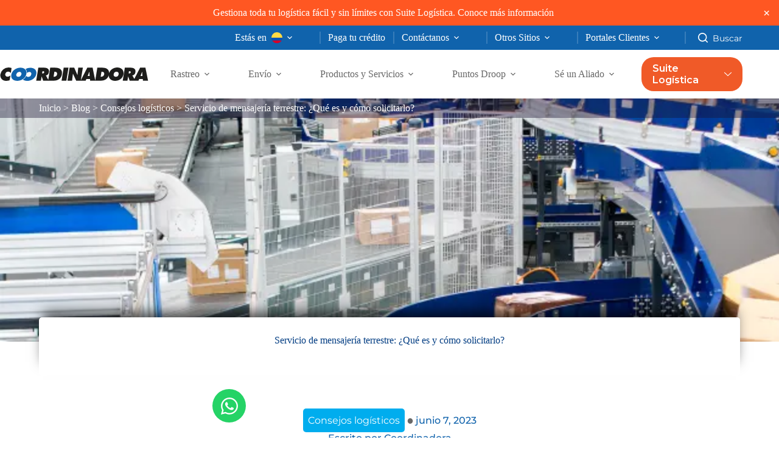

--- FILE ---
content_type: text/html
request_url: https://coordinadora.com/blog/servicio-de-mensajeria-terrestre-2/
body_size: 87276
content:
<!doctype html>
<html lang="es" prefix="og: https://ogp.me/ns#">
<head><meta charset="UTF-8"><script>if(navigator.userAgent.match(/MSIE|Internet Explorer/i)||navigator.userAgent.match(/Trident\/7\..*?rv:11/i)){var href=document.location.href;if(!href.match(/[?&]nowprocket/)){if(href.indexOf("?")==-1){if(href.indexOf("#")==-1){document.location.href=href+"?nowprocket=1"}else{document.location.href=href.replace("#","?nowprocket=1#")}}else{if(href.indexOf("#")==-1){document.location.href=href+"&nowprocket=1"}else{document.location.href=href.replace("#","&nowprocket=1#")}}}}</script><script>(()=>{class RocketLazyLoadScripts{constructor(){this.v="2.0.4",this.userEvents=["keydown","keyup","mousedown","mouseup","mousemove","mouseover","mouseout","touchmove","touchstart","touchend","touchcancel","wheel","click","dblclick","input"],this.attributeEvents=["onblur","onclick","oncontextmenu","ondblclick","onfocus","onmousedown","onmouseenter","onmouseleave","onmousemove","onmouseout","onmouseover","onmouseup","onmousewheel","onscroll","onsubmit"]}async t(){this.i(),this.o(),/iP(ad|hone)/.test(navigator.userAgent)&&this.h(),this.u(),this.l(this),this.m(),this.k(this),this.p(this),this._(),await Promise.all([this.R(),this.L()]),this.lastBreath=Date.now(),this.S(this),this.P(),this.D(),this.O(),this.M(),await this.C(this.delayedScripts.normal),await this.C(this.delayedScripts.defer),await this.C(this.delayedScripts.async),await this.T(),await this.F(),await this.j(),await this.A(),window.dispatchEvent(new Event("rocket-allScriptsLoaded")),this.everythingLoaded=!0,this.lastTouchEnd&&await new Promise(t=>setTimeout(t,500-Date.now()+this.lastTouchEnd)),this.I(),this.H(),this.U(),this.W()}i(){this.CSPIssue=sessionStorage.getItem("rocketCSPIssue"),document.addEventListener("securitypolicyviolation",t=>{this.CSPIssue||"script-src-elem"!==t.violatedDirective||"data"!==t.blockedURI||(this.CSPIssue=!0,sessionStorage.setItem("rocketCSPIssue",!0))},{isRocket:!0})}o(){window.addEventListener("pageshow",t=>{this.persisted=t.persisted,this.realWindowLoadedFired=!0},{isRocket:!0}),window.addEventListener("pagehide",()=>{this.onFirstUserAction=null},{isRocket:!0})}h(){let t;function e(e){t=e}window.addEventListener("touchstart",e,{isRocket:!0}),window.addEventListener("touchend",function i(o){o.changedTouches[0]&&t.changedTouches[0]&&Math.abs(o.changedTouches[0].pageX-t.changedTouches[0].pageX)<10&&Math.abs(o.changedTouches[0].pageY-t.changedTouches[0].pageY)<10&&o.timeStamp-t.timeStamp<200&&(window.removeEventListener("touchstart",e,{isRocket:!0}),window.removeEventListener("touchend",i,{isRocket:!0}),"INPUT"===o.target.tagName&&"text"===o.target.type||(o.target.dispatchEvent(new TouchEvent("touchend",{target:o.target,bubbles:!0})),o.target.dispatchEvent(new MouseEvent("mouseover",{target:o.target,bubbles:!0})),o.target.dispatchEvent(new PointerEvent("click",{target:o.target,bubbles:!0,cancelable:!0,detail:1,clientX:o.changedTouches[0].clientX,clientY:o.changedTouches[0].clientY})),event.preventDefault()))},{isRocket:!0})}q(t){this.userActionTriggered||("mousemove"!==t.type||this.firstMousemoveIgnored?"keyup"===t.type||"mouseover"===t.type||"mouseout"===t.type||(this.userActionTriggered=!0,this.onFirstUserAction&&this.onFirstUserAction()):this.firstMousemoveIgnored=!0),"click"===t.type&&t.preventDefault(),t.stopPropagation(),t.stopImmediatePropagation(),"touchstart"===this.lastEvent&&"touchend"===t.type&&(this.lastTouchEnd=Date.now()),"click"===t.type&&(this.lastTouchEnd=0),this.lastEvent=t.type,t.composedPath&&t.composedPath()[0].getRootNode()instanceof ShadowRoot&&(t.rocketTarget=t.composedPath()[0]),this.savedUserEvents.push(t)}u(){this.savedUserEvents=[],this.userEventHandler=this.q.bind(this),this.userEvents.forEach(t=>window.addEventListener(t,this.userEventHandler,{passive:!1,isRocket:!0})),document.addEventListener("visibilitychange",this.userEventHandler,{isRocket:!0})}U(){this.userEvents.forEach(t=>window.removeEventListener(t,this.userEventHandler,{passive:!1,isRocket:!0})),document.removeEventListener("visibilitychange",this.userEventHandler,{isRocket:!0}),this.savedUserEvents.forEach(t=>{(t.rocketTarget||t.target).dispatchEvent(new window[t.constructor.name](t.type,t))})}m(){const t="return false",e=Array.from(this.attributeEvents,t=>"data-rocket-"+t),i="["+this.attributeEvents.join("],[")+"]",o="[data-rocket-"+this.attributeEvents.join("],[data-rocket-")+"]",s=(e,i,o)=>{o&&o!==t&&(e.setAttribute("data-rocket-"+i,o),e["rocket"+i]=new Function("event",o),e.setAttribute(i,t))};new MutationObserver(t=>{for(const n of t)"attributes"===n.type&&(n.attributeName.startsWith("data-rocket-")||this.everythingLoaded?n.attributeName.startsWith("data-rocket-")&&this.everythingLoaded&&this.N(n.target,n.attributeName.substring(12)):s(n.target,n.attributeName,n.target.getAttribute(n.attributeName))),"childList"===n.type&&n.addedNodes.forEach(t=>{if(t.nodeType===Node.ELEMENT_NODE)if(this.everythingLoaded)for(const i of[t,...t.querySelectorAll(o)])for(const t of i.getAttributeNames())e.includes(t)&&this.N(i,t.substring(12));else for(const e of[t,...t.querySelectorAll(i)])for(const t of e.getAttributeNames())this.attributeEvents.includes(t)&&s(e,t,e.getAttribute(t))})}).observe(document,{subtree:!0,childList:!0,attributeFilter:[...this.attributeEvents,...e]})}I(){this.attributeEvents.forEach(t=>{document.querySelectorAll("[data-rocket-"+t+"]").forEach(e=>{this.N(e,t)})})}N(t,e){const i=t.getAttribute("data-rocket-"+e);i&&(t.setAttribute(e,i),t.removeAttribute("data-rocket-"+e))}k(t){Object.defineProperty(HTMLElement.prototype,"onclick",{get(){return this.rocketonclick||null},set(e){this.rocketonclick=e,this.setAttribute(t.everythingLoaded?"onclick":"data-rocket-onclick","this.rocketonclick(event)")}})}S(t){function e(e,i){let o=e[i];e[i]=null,Object.defineProperty(e,i,{get:()=>o,set(s){t.everythingLoaded?o=s:e["rocket"+i]=o=s}})}e(document,"onreadystatechange"),e(window,"onload"),e(window,"onpageshow");try{Object.defineProperty(document,"readyState",{get:()=>t.rocketReadyState,set(e){t.rocketReadyState=e},configurable:!0}),document.readyState="loading"}catch(t){console.log("WPRocket DJE readyState conflict, bypassing")}}l(t){this.originalAddEventListener=EventTarget.prototype.addEventListener,this.originalRemoveEventListener=EventTarget.prototype.removeEventListener,this.savedEventListeners=[],EventTarget.prototype.addEventListener=function(e,i,o){o&&o.isRocket||!t.B(e,this)&&!t.userEvents.includes(e)||t.B(e,this)&&!t.userActionTriggered||e.startsWith("rocket-")||t.everythingLoaded?t.originalAddEventListener.call(this,e,i,o):(t.savedEventListeners.push({target:this,remove:!1,type:e,func:i,options:o}),"mouseenter"!==e&&"mouseleave"!==e||t.originalAddEventListener.call(this,e,t.savedUserEvents.push,o))},EventTarget.prototype.removeEventListener=function(e,i,o){o&&o.isRocket||!t.B(e,this)&&!t.userEvents.includes(e)||t.B(e,this)&&!t.userActionTriggered||e.startsWith("rocket-")||t.everythingLoaded?t.originalRemoveEventListener.call(this,e,i,o):t.savedEventListeners.push({target:this,remove:!0,type:e,func:i,options:o})}}J(t,e){this.savedEventListeners=this.savedEventListeners.filter(i=>{let o=i.type,s=i.target||window;return e!==o||t!==s||(this.B(o,s)&&(i.type="rocket-"+o),this.$(i),!1)})}H(){EventTarget.prototype.addEventListener=this.originalAddEventListener,EventTarget.prototype.removeEventListener=this.originalRemoveEventListener,this.savedEventListeners.forEach(t=>this.$(t))}$(t){t.remove?this.originalRemoveEventListener.call(t.target,t.type,t.func,t.options):this.originalAddEventListener.call(t.target,t.type,t.func,t.options)}p(t){let e;function i(e){return t.everythingLoaded?e:e.split(" ").map(t=>"load"===t||t.startsWith("load.")?"rocket-jquery-load":t).join(" ")}function o(o){function s(e){const s=o.fn[e];o.fn[e]=o.fn.init.prototype[e]=function(){return this[0]===window&&t.userActionTriggered&&("string"==typeof arguments[0]||arguments[0]instanceof String?arguments[0]=i(arguments[0]):"object"==typeof arguments[0]&&Object.keys(arguments[0]).forEach(t=>{const e=arguments[0][t];delete arguments[0][t],arguments[0][i(t)]=e})),s.apply(this,arguments),this}}if(o&&o.fn&&!t.allJQueries.includes(o)){const e={DOMContentLoaded:[],"rocket-DOMContentLoaded":[]};for(const t in e)document.addEventListener(t,()=>{e[t].forEach(t=>t())},{isRocket:!0});o.fn.ready=o.fn.init.prototype.ready=function(i){function s(){parseInt(o.fn.jquery)>2?setTimeout(()=>i.bind(document)(o)):i.bind(document)(o)}return"function"==typeof i&&(t.realDomReadyFired?!t.userActionTriggered||t.fauxDomReadyFired?s():e["rocket-DOMContentLoaded"].push(s):e.DOMContentLoaded.push(s)),o([])},s("on"),s("one"),s("off"),t.allJQueries.push(o)}e=o}t.allJQueries=[],o(window.jQuery),Object.defineProperty(window,"jQuery",{get:()=>e,set(t){o(t)}})}P(){const t=new Map;document.write=document.writeln=function(e){const i=document.currentScript,o=document.createRange(),s=i.parentElement;let n=t.get(i);void 0===n&&(n=i.nextSibling,t.set(i,n));const c=document.createDocumentFragment();o.setStart(c,0),c.appendChild(o.createContextualFragment(e)),s.insertBefore(c,n)}}async R(){return new Promise(t=>{this.userActionTriggered?t():this.onFirstUserAction=t})}async L(){return new Promise(t=>{document.addEventListener("DOMContentLoaded",()=>{this.realDomReadyFired=!0,t()},{isRocket:!0})})}async j(){return this.realWindowLoadedFired?Promise.resolve():new Promise(t=>{window.addEventListener("load",t,{isRocket:!0})})}M(){this.pendingScripts=[];this.scriptsMutationObserver=new MutationObserver(t=>{for(const e of t)e.addedNodes.forEach(t=>{"SCRIPT"!==t.tagName||t.noModule||t.isWPRocket||this.pendingScripts.push({script:t,promise:new Promise(e=>{const i=()=>{const i=this.pendingScripts.findIndex(e=>e.script===t);i>=0&&this.pendingScripts.splice(i,1),e()};t.addEventListener("load",i,{isRocket:!0}),t.addEventListener("error",i,{isRocket:!0}),setTimeout(i,1e3)})})})}),this.scriptsMutationObserver.observe(document,{childList:!0,subtree:!0})}async F(){await this.X(),this.pendingScripts.length?(await this.pendingScripts[0].promise,await this.F()):this.scriptsMutationObserver.disconnect()}D(){this.delayedScripts={normal:[],async:[],defer:[]},document.querySelectorAll("script[type$=rocketlazyloadscript]").forEach(t=>{t.hasAttribute("data-rocket-src")?t.hasAttribute("async")&&!1!==t.async?this.delayedScripts.async.push(t):t.hasAttribute("defer")&&!1!==t.defer||"module"===t.getAttribute("data-rocket-type")?this.delayedScripts.defer.push(t):this.delayedScripts.normal.push(t):this.delayedScripts.normal.push(t)})}async _(){await this.L();let t=[];document.querySelectorAll("script[type$=rocketlazyloadscript][data-rocket-src]").forEach(e=>{let i=e.getAttribute("data-rocket-src");if(i&&!i.startsWith("data:")){i.startsWith("//")&&(i=location.protocol+i);try{const o=new URL(i).origin;o!==location.origin&&t.push({src:o,crossOrigin:e.crossOrigin||"module"===e.getAttribute("data-rocket-type")})}catch(t){}}}),t=[...new Map(t.map(t=>[JSON.stringify(t),t])).values()],this.Y(t,"preconnect")}async G(t){if(await this.K(),!0!==t.noModule||!("noModule"in HTMLScriptElement.prototype))return new Promise(e=>{let i;function o(){(i||t).setAttribute("data-rocket-status","executed"),e()}try{if(navigator.userAgent.includes("Firefox/")||""===navigator.vendor||this.CSPIssue)i=document.createElement("script"),[...t.attributes].forEach(t=>{let e=t.nodeName;"type"!==e&&("data-rocket-type"===e&&(e="type"),"data-rocket-src"===e&&(e="src"),i.setAttribute(e,t.nodeValue))}),t.text&&(i.text=t.text),t.nonce&&(i.nonce=t.nonce),i.hasAttribute("src")?(i.addEventListener("load",o,{isRocket:!0}),i.addEventListener("error",()=>{i.setAttribute("data-rocket-status","failed-network"),e()},{isRocket:!0}),setTimeout(()=>{i.isConnected||e()},1)):(i.text=t.text,o()),i.isWPRocket=!0,t.parentNode.replaceChild(i,t);else{const i=t.getAttribute("data-rocket-type"),s=t.getAttribute("data-rocket-src");i?(t.type=i,t.removeAttribute("data-rocket-type")):t.removeAttribute("type"),t.addEventListener("load",o,{isRocket:!0}),t.addEventListener("error",i=>{this.CSPIssue&&i.target.src.startsWith("data:")?(console.log("WPRocket: CSP fallback activated"),t.removeAttribute("src"),this.G(t).then(e)):(t.setAttribute("data-rocket-status","failed-network"),e())},{isRocket:!0}),s?(t.fetchPriority="high",t.removeAttribute("data-rocket-src"),t.src=s):t.src="data:text/javascript;base64,"+window.btoa(unescape(encodeURIComponent(t.text)))}}catch(i){t.setAttribute("data-rocket-status","failed-transform"),e()}});t.setAttribute("data-rocket-status","skipped")}async C(t){const e=t.shift();return e?(e.isConnected&&await this.G(e),this.C(t)):Promise.resolve()}O(){this.Y([...this.delayedScripts.normal,...this.delayedScripts.defer,...this.delayedScripts.async],"preload")}Y(t,e){this.trash=this.trash||[];let i=!0;var o=document.createDocumentFragment();t.forEach(t=>{const s=t.getAttribute&&t.getAttribute("data-rocket-src")||t.src;if(s&&!s.startsWith("data:")){const n=document.createElement("link");n.href=s,n.rel=e,"preconnect"!==e&&(n.as="script",n.fetchPriority=i?"high":"low"),t.getAttribute&&"module"===t.getAttribute("data-rocket-type")&&(n.crossOrigin=!0),t.crossOrigin&&(n.crossOrigin=t.crossOrigin),t.integrity&&(n.integrity=t.integrity),t.nonce&&(n.nonce=t.nonce),o.appendChild(n),this.trash.push(n),i=!1}}),document.head.appendChild(o)}W(){this.trash.forEach(t=>t.remove())}async T(){try{document.readyState="interactive"}catch(t){}this.fauxDomReadyFired=!0;try{await this.K(),this.J(document,"readystatechange"),document.dispatchEvent(new Event("rocket-readystatechange")),await this.K(),document.rocketonreadystatechange&&document.rocketonreadystatechange(),await this.K(),this.J(document,"DOMContentLoaded"),document.dispatchEvent(new Event("rocket-DOMContentLoaded")),await this.K(),this.J(window,"DOMContentLoaded"),window.dispatchEvent(new Event("rocket-DOMContentLoaded"))}catch(t){console.error(t)}}async A(){try{document.readyState="complete"}catch(t){}try{await this.K(),this.J(document,"readystatechange"),document.dispatchEvent(new Event("rocket-readystatechange")),await this.K(),document.rocketonreadystatechange&&document.rocketonreadystatechange(),await this.K(),this.J(window,"load"),window.dispatchEvent(new Event("rocket-load")),await this.K(),window.rocketonload&&window.rocketonload(),await this.K(),this.allJQueries.forEach(t=>t(window).trigger("rocket-jquery-load")),await this.K(),this.J(window,"pageshow");const t=new Event("rocket-pageshow");t.persisted=this.persisted,window.dispatchEvent(t),await this.K(),window.rocketonpageshow&&window.rocketonpageshow({persisted:this.persisted})}catch(t){console.error(t)}}async K(){Date.now()-this.lastBreath>45&&(await this.X(),this.lastBreath=Date.now())}async X(){return document.hidden?new Promise(t=>setTimeout(t)):new Promise(t=>requestAnimationFrame(t))}B(t,e){return e===document&&"readystatechange"===t||(e===document&&"DOMContentLoaded"===t||(e===window&&"DOMContentLoaded"===t||(e===window&&"load"===t||e===window&&"pageshow"===t)))}static run(){(new RocketLazyLoadScripts).t()}}RocketLazyLoadScripts.run()})();</script>
	
	
	<meta name="viewport" content="width=device-width, initial-scale=1, maximum-scale=5, viewport-fit=cover">
	<link rel="profile" href="https://gmpg.org/xfn/11">

	
<!-- Google Tag Manager for WordPress by gtm4wp.com -->
<script data-cfasync="false" data-pagespeed-no-defer>
	var gtm4wp_datalayer_name = "dataLayer";
	var dataLayer = dataLayer || [];

	const gtm4wp_scrollerscript_debugmode         = false;
	const gtm4wp_scrollerscript_callbacktime      = 100;
	const gtm4wp_scrollerscript_readerlocation    = 150;
	const gtm4wp_scrollerscript_contentelementid  = "content";
	const gtm4wp_scrollerscript_scannertime       = 60;
</script>
<!-- End Google Tag Manager for WordPress by gtm4wp.com -->
<!-- Optimización para motores de búsqueda de Rank Math -  https://rankmath.com/ -->
<title>Servicio de mensajería terrestre: ¿Qué es y cómo solicitarlo? - Coordinadora</title>
<link data-rocket-prefetch href="https://www.googletagmanager.com" rel="dns-prefetch">

<link data-rocket-prefetch href="https://envios.coordinadora.com" rel="dns-prefetch">
<link crossorigin data-rocket-preload as="font" href="https://coordinadora.com/wp-content/uploads/blocksy/local-google-fonts/s/roboto/v30/KFOlCnqEu92Fr1MmSU5fBBc4AMP6lQ.woff2" rel="preload">
<link crossorigin data-rocket-preload as="font" href="https://coordinadora.com/wp-content/uploads/blocksy/local-google-fonts/s/montserrat/v25/JTUSjIg1_i6t8kCHKm459WlhyyTh89Y.woff2" rel="preload">
<style id="wpr-usedcss">img:is([sizes=auto i],[sizes^="auto," i]){contain-intrinsic-size:3000px 1500px}@font-face{font-family:Montserrat;font-style:normal;font-weight:100;font-display:swap;src:url(https://coordinadora.com/wp-content/uploads/blocksy/local-google-fonts/s/montserrat/v25/JTUSjIg1_i6t8kCHKm459WlhyyTh89Y.woff2) format('woff2');unicode-range:U+0000-00FF,U+0131,U+0152-0153,U+02BB-02BC,U+02C6,U+02DA,U+02DC,U+2000-206F,U+2074,U+20AC,U+2122,U+2191,U+2193,U+2212,U+2215,U+FEFF,U+FFFD}@font-face{font-family:Montserrat;font-style:normal;font-weight:200;font-display:swap;src:url(https://coordinadora.com/wp-content/uploads/blocksy/local-google-fonts/s/montserrat/v25/JTUSjIg1_i6t8kCHKm459WlhyyTh89Y.woff2) format('woff2');unicode-range:U+0000-00FF,U+0131,U+0152-0153,U+02BB-02BC,U+02C6,U+02DA,U+02DC,U+2000-206F,U+2074,U+20AC,U+2122,U+2191,U+2193,U+2212,U+2215,U+FEFF,U+FFFD}@font-face{font-family:Montserrat;font-style:normal;font-weight:300;font-display:swap;src:url(https://coordinadora.com/wp-content/uploads/blocksy/local-google-fonts/s/montserrat/v25/JTUSjIg1_i6t8kCHKm459WlhyyTh89Y.woff2) format('woff2');unicode-range:U+0000-00FF,U+0131,U+0152-0153,U+02BB-02BC,U+02C6,U+02DA,U+02DC,U+2000-206F,U+2074,U+20AC,U+2122,U+2191,U+2193,U+2212,U+2215,U+FEFF,U+FFFD}@font-face{font-family:Montserrat;font-style:normal;font-weight:400;font-display:swap;src:url(https://coordinadora.com/wp-content/uploads/blocksy/local-google-fonts/s/montserrat/v25/JTUSjIg1_i6t8kCHKm459WlhyyTh89Y.woff2) format('woff2');unicode-range:U+0000-00FF,U+0131,U+0152-0153,U+02BB-02BC,U+02C6,U+02DA,U+02DC,U+2000-206F,U+2074,U+20AC,U+2122,U+2191,U+2193,U+2212,U+2215,U+FEFF,U+FFFD}@font-face{font-family:Montserrat;font-style:normal;font-weight:500;font-display:swap;src:url(https://coordinadora.com/wp-content/uploads/blocksy/local-google-fonts/s/montserrat/v25/JTUSjIg1_i6t8kCHKm459WlhyyTh89Y.woff2) format('woff2');unicode-range:U+0000-00FF,U+0131,U+0152-0153,U+02BB-02BC,U+02C6,U+02DA,U+02DC,U+2000-206F,U+2074,U+20AC,U+2122,U+2191,U+2193,U+2212,U+2215,U+FEFF,U+FFFD}@font-face{font-family:Montserrat;font-style:normal;font-weight:600;font-display:swap;src:url(https://coordinadora.com/wp-content/uploads/blocksy/local-google-fonts/s/montserrat/v25/JTUSjIg1_i6t8kCHKm459WlhyyTh89Y.woff2) format('woff2');unicode-range:U+0000-00FF,U+0131,U+0152-0153,U+02BB-02BC,U+02C6,U+02DA,U+02DC,U+2000-206F,U+2074,U+20AC,U+2122,U+2191,U+2193,U+2212,U+2215,U+FEFF,U+FFFD}@font-face{font-family:Montserrat;font-style:normal;font-weight:700;font-display:swap;src:url(https://coordinadora.com/wp-content/uploads/blocksy/local-google-fonts/s/montserrat/v25/JTUSjIg1_i6t8kCHKm459WlhyyTh89Y.woff2) format('woff2');unicode-range:U+0000-00FF,U+0131,U+0152-0153,U+02BB-02BC,U+02C6,U+02DA,U+02DC,U+2000-206F,U+2074,U+20AC,U+2122,U+2191,U+2193,U+2212,U+2215,U+FEFF,U+FFFD}@font-face{font-family:Montserrat;font-style:normal;font-weight:800;font-display:swap;src:url(https://coordinadora.com/wp-content/uploads/blocksy/local-google-fonts/s/montserrat/v25/JTUSjIg1_i6t8kCHKm459WlhyyTh89Y.woff2) format('woff2');unicode-range:U+0000-00FF,U+0131,U+0152-0153,U+02BB-02BC,U+02C6,U+02DA,U+02DC,U+2000-206F,U+2074,U+20AC,U+2122,U+2191,U+2193,U+2212,U+2215,U+FEFF,U+FFFD}@font-face{font-family:Montserrat;font-style:normal;font-weight:900;font-display:swap;src:url(https://coordinadora.com/wp-content/uploads/blocksy/local-google-fonts/s/montserrat/v25/JTUSjIg1_i6t8kCHKm459WlhyyTh89Y.woff2) format('woff2');unicode-range:U+0000-00FF,U+0131,U+0152-0153,U+02BB-02BC,U+02C6,U+02DA,U+02DC,U+2000-206F,U+2074,U+20AC,U+2122,U+2191,U+2193,U+2212,U+2215,U+FEFF,U+FFFD}@font-face{font-family:Roboto;font-style:normal;font-weight:300;font-display:swap;src:url(https://coordinadora.com/wp-content/uploads/blocksy/local-google-fonts/s/roboto/v30/KFOlCnqEu92Fr1MmSU5fBBc4AMP6lQ.woff2) format('woff2');unicode-range:U+0000-00FF,U+0131,U+0152-0153,U+02BB-02BC,U+02C6,U+02DA,U+02DC,U+2000-206F,U+2074,U+20AC,U+2122,U+2191,U+2193,U+2212,U+2215,U+FEFF,U+FFFD}@font-face{font-family:Roboto;font-style:normal;font-weight:400;font-display:swap;src:url(https://coordinadora.com/wp-content/uploads/blocksy/local-google-fonts/s/roboto/v30/KFOmCnqEu92Fr1Mu4mxKKTU1Kg.woff2) format('woff2');unicode-range:U+0000-00FF,U+0131,U+0152-0153,U+02BB-02BC,U+02C6,U+02DA,U+02DC,U+2000-206F,U+2074,U+20AC,U+2122,U+2191,U+2193,U+2212,U+2215,U+FEFF,U+FFFD}@font-face{font-family:Roboto;font-style:normal;font-weight:500;font-display:swap;src:url(https://coordinadora.com/wp-content/uploads/blocksy/local-google-fonts/s/roboto/v30/KFOlCnqEu92Fr1MmEU9fBBc4AMP6lQ.woff2) format('woff2');unicode-range:U+0000-00FF,U+0131,U+0152-0153,U+02BB-02BC,U+02C6,U+02DA,U+02DC,U+2000-206F,U+2074,U+20AC,U+2122,U+2191,U+2193,U+2212,U+2215,U+FEFF,U+FFFD}@font-face{font-family:Roboto;font-style:normal;font-weight:700;font-display:swap;src:url(https://coordinadora.com/wp-content/uploads/blocksy/local-google-fonts/s/roboto/v30/KFOlCnqEu92Fr1MmWUlfBBc4AMP6lQ.woff2) format('woff2');unicode-range:U+0000-00FF,U+0131,U+0152-0153,U+02BB-02BC,U+02C6,U+02DA,U+02DC,U+2000-206F,U+2074,U+20AC,U+2122,U+2191,U+2193,U+2212,U+2215,U+FEFF,U+FFFD}[data-header*=type-1] .ct-header [data-id=logo] .site-logo-container{--logo-max-height:80px}[data-header*=type-1] .ct-header [data-id=menu]{--menu-items-spacing:32px}[data-header*=type-1] .ct-header [data-id=menu]>ul>li>a{--theme-font-family:Montserrat,Sans-Serif;--theme-font-weight:500;--theme-text-transform:none;--theme-font-size:16px;--theme-line-height:1.3;--theme-link-initial-color:#686868;--theme-link-hover-color:#1063AC}[data-header*=type-1] .ct-header [data-id=menu] .sub-menu .ct-menu-link{--theme-link-initial-color:#00ADEE;--theme-link-hover-color:#1063AC;--theme-font-family:Montserrat,Sans-Serif;--theme-font-weight:500;--theme-font-size:14px}[data-header*=type-1] .ct-header [data-id=menu] .sub-menu{--dropdown-width:190px;--dropdown-items-spacing:7px;--dropdown-divider:1px dashed rgba(255, 255, 255, .1);--theme-box-shadow:0px 10px 20px rgba(41, 51, 61, .1);--theme-border-radius:0px 0px 2px 2px}[data-header*=type-1] .ct-header [data-sticky*=yes] [data-id=menu] .sub-menu{--sticky-state-dropdown-top-offset:0px}[data-header*=type-1] .ct-header [data-id=menu-secondary]>ul>li>a{--theme-font-family:Montserrat,Sans-Serif;--theme-font-weight:400;--theme-text-transform:capitalize;--theme-font-size:14px;--theme-line-height:1.3;--theme-link-initial-color:var(--theme-palette-color-8);--theme-link-hover-color:#00ADEE}[data-header*=type-1] .ct-header [data-id=menu-secondary] .sub-menu .ct-menu-link{--theme-link-initial-color:#686868;--theme-link-hover-color:#00ADEE;--theme-font-family:Montserrat,Sans-Serif;--theme-font-weight:400;--theme-font-size:14px}[data-header*=type-1] .ct-header [data-id=menu-secondary] .sub-menu{--dropdown-background-color:#ffffff;--dropdown-top-offset:10px;--dropdown-width:300px;--dropdown-divider:2px dashed rgba(118, 118, 118, .1);--theme-box-shadow:0px 10px 20px rgba(41, 51, 61, .1);--theme-border-radius:0px 0px 5px 5px}[data-header*=type-1] .ct-header [data-sticky*=yes] [data-id=menu-secondary] .sub-menu{--sticky-state-dropdown-top-offset:0px}[data-header*=type-1] .ct-header [data-row*=middle]{--height:80px;background-color:var(--theme-palette-color-8);background-image:none;--theme-border-top:none;--theme-border-bottom:none;--theme-box-shadow:none}[data-header*=type-1] .ct-header [data-row*=middle]>div{--theme-border-top:none;--theme-border-bottom:none}[data-header*=type-1] .ct-header [data-sticky*=yes] [data-row*=middle]{background-color:var(--theme-palette-color-8);background-image:none;--theme-border-top:none;--theme-border-bottom:none;--theme-box-shadow:0px 10px 20px rgba(44, 62, 80, .05)}[data-header*=type-1] .ct-header [data-sticky*=yes] [data-row*=middle]>div{--theme-border-top:none;--theme-border-bottom:none}[data-header*=type-1] [data-id=mobile-menu]{--items-vertical-spacing:5px;--theme-font-family:Montserrat,Sans-Serif;--theme-font-weight:500;--theme-font-size:20px;--theme-link-initial-color:#686868;--theme-link-hover-color:#1063AC;--mobile-menu-divider:1px solid rgba(155, 153, 153, .2)}[data-header*=type-1] [data-id=mobile-menu] .sub-menu{--theme-font-family:Montserrat,Sans-Serif;--theme-font-weight:400}[data-header*=type-1] #offcanvas{background-color:rgba(18,21,25,.98);--panel-content-height:100%}[data-header*=type-1] #offcanvas .ct-toggle-close{--theme-icon-size:19px}[data-header*=type-1] [data-id=offcanvas-logo]{--logo-max-height:50px}[data-header*=type-1] [data-id=search]{--theme-icon-size:16px;--theme-icon-color:var(--theme-palette-color-8);--theme-icon-hover-color:#00ADEE}[data-header*=type-1] #search-modal .ct-search-results{--theme-font-weight:500;--theme-font-size:14px;--theme-line-height:1.4}[data-header*=type-1] #search-modal .ct-search-form{--theme-link-initial-color:#ffffff;--theme-link-hover-color:#1063AC;--theme-form-text-initial-color:#ffffff;--theme-form-text-focus-color:#ffffff;--theme-form-field-border-initial-color:rgba(255, 255, 255, .2);--theme-button-text-initial-color:rgba(255, 255, 255, .7);--theme-button-text-hover-color:#ffffff;--theme-button-background-initial-color:#1063AC;--theme-button-background-hover-color:#00ADEE}[data-header*=type-1] #search-modal{background-color:rgba(18,21,25,.98)}[data-header*=type-1] .ct-header [data-id=text]{--max-width:100%;--theme-font-size:15px;--theme-line-height:1.3}[data-header*=type-1] .ct-header [data-row*=top]{--height:40px;background-color:#1063ac;background-image:none;--theme-border-top:none;--theme-border-bottom:none;--theme-box-shadow:none}[data-header*=type-1] .ct-header [data-row*=top]>div{--theme-border-top:none;--theme-border-bottom:none}[data-header*=type-1] .ct-header [data-sticky*=yes] [data-row*=top]{background-color:var(--theme-palette-color-8);background-image:none;--theme-border-top:none;--theme-border-bottom:none;--theme-box-shadow:none}[data-header*=type-1] .ct-header [data-sticky*=yes] [data-row*=top]>div{--theme-border-top:none;--theme-border-bottom:none}[data-header*=type-1] [data-id=trigger]{--theme-icon-size:18px}[data-header*=type-1] .ct-header [data-id=search-input]{--max-width:25%;--theme-form-field-height:40px}[data-header*=type-1]{--header-height:120px;--header-sticky-height:80px;--header-sticky-offset:0px}[data-header*=type-1] .ct-header{background-image:none}[data-header*=type-1] [data-sticky*=yes]{background-image:none}[data-footer*=type-1] .ct-footer [data-row*=bottom]>div{--container-spacing:25px;--vertical-alignment:flex-start;--theme-border:none;--theme-border-top:none;--theme-border-bottom:none;--grid-template-columns:1fr 2fr 1fr}[data-footer*=type-1] .ct-footer [data-row*=bottom] .widget-title{--theme-font-size:16px}[data-footer*=type-1] .ct-footer [data-row*=bottom]{--theme-border-top:none;--theme-border-bottom:none;background-color:#e0e6e9}[data-footer*=type-1] .ct-footer [data-id=menu]{--menu-item-width:initial}[data-footer*=type-1] .ct-footer [data-column=menu]{--vertical-alignment:center}[data-footer*=type-1] .ct-footer [data-id=menu] ul{--theme-font-weight:300;--theme-text-transform:capitalize;--theme-font-size:14px;--theme-line-height:1.3}[data-footer*=type-1] .ct-footer [data-id=menu]>ul>li>a{--theme-link-initial-color:#686868}[data-footer*=type-1] .ct-footer [data-row*=middle]>div{--container-spacing:70px;--columns-gap:50px;--vertical-alignment:flex-start;--theme-border:none;--theme-border-top:none;--theme-border-bottom:none;--grid-template-columns:repeat(4, 1fr)}[data-footer*=type-1] .ct-footer [data-row*=middle] .widget-title{--theme-font-size:16px}[data-footer*=type-1] .ct-footer [data-row*=middle]{--theme-border-top:none;--theme-border-bottom:none;background-color:#fff}[data-footer*=type-1] [data-id=socials].ct-footer-socials{--theme-icon-size:14px}[data-footer*=type-1] [data-column=socials]{--horizontal-alignment:flex-end;--vertical-alignment:center}[data-footer*=type-1] [data-id=socials].ct-footer-socials [data-color=custom]{--theme-icon-color:#E0E6E9;--theme-icon-hover-color:#E0E6E9;--background-color:#003C82;--background-hover-color:#00ADEE}[data-footer*=type-1] [data-id=socials].ct-footer-socials .ct-label{--visibility:none}[data-footer*=type-1] .ct-footer [data-row*=top]>div{--container-spacing:30px;--theme-border:none;--theme-border-top:none;--theme-border-bottom:none;--grid-template-columns:2fr 1fr 1fr 1fr 1fr}[data-footer*=type-1] .ct-footer [data-row*=top] .widget-title{--theme-font-weight:600;--theme-font-size:16px;--theme-heading-color:var(--theme-palette-color-8)}[data-footer*=type-1] .ct-footer [data-row*=top] .ct-widget>:not(.widget-title){--theme-font-family:Roboto,Sans-Serif;--theme-font-weight:300;--theme-font-size:14px}[data-footer*=type-1] .ct-footer [data-row*=top] .ct-widget{--theme-text-color:var(--theme-palette-color-8);--theme-link-initial-color:#ffffff;--theme-link-hover-color:#00ADEE}[data-footer*=type-1] .ct-footer [data-row*=top]{--theme-border-top:none;--theme-border-bottom:none;background-color:#003c82}[data-footer*=type-1] .ct-footer [data-column=widget-area-1]{--text-horizontal-alignment:left;--horizontal-alignment:flex-start}[data-footer*=type-1] .ct-footer [data-id=logo] .site-logo-container{--logo-max-height:40px}[data-footer*=type-1] .ct-footer [data-id=text]{--max-width:100%;--theme-font-size:15px;--theme-line-height:1.3}[data-footer*=type-1] .ct-footer [data-id=d0_QXC]{--max-width:100%;--theme-font-size:15px;--theme-line-height:1.3}[data-footer*=type-1] .ct-footer [data-id=IszdEj]{--max-width:100%;--theme-font-size:15px;--theme-line-height:1.3}[data-footer*=type-1] .ct-footer [data-column="text:IszdEj"]{--vertical-alignment:flex-start}[data-footer*=type-1] .ct-footer{background-color:var(--theme-palette-color-6)}:root{--theme-font-family:Roboto,Sans-Serif;--theme-font-weight:300;--theme-text-transform:none;--theme-text-decoration:none;--theme-font-size:16px;--theme-line-height:1.65;--theme-letter-spacing:0em;--theme-button-font-family:Montserrat,Sans-Serif;--theme-button-font-weight:500;--theme-button-font-size:15px;--has-classic-forms:var(--true);--has-modern-forms:var(--false);--theme-form-field-border-initial-color:var(--theme-border-color);--theme-form-field-border-focus-color:var(--theme-palette-color-1);--theme-form-selection-field-initial-color:var(--theme-border-color);--theme-form-selection-field-active-color:var(--theme-palette-color-1);--e-global-color-blocksy_palette_1:var(--theme-palette-color-1);--e-global-color-blocksy_palette_2:var(--theme-palette-color-2);--e-global-color-blocksy_palette_3:var(--theme-palette-color-3);--e-global-color-blocksy_palette_4:var(--theme-palette-color-4);--e-global-color-blocksy_palette_5:var(--theme-palette-color-5);--e-global-color-blocksy_palette_6:var(--theme-palette-color-6);--e-global-color-blocksy_palette_7:var(--theme-palette-color-7);--e-global-color-blocksy_palette_8:var(--theme-palette-color-8);--theme-palette-color-1:#2872fa;--theme-palette-color-2:#1559ed;--theme-palette-color-3:#3A4F66;--theme-palette-color-4:#192a3d;--theme-palette-color-5:#e1e8ed;--theme-palette-color-6:#f2f5f7;--theme-palette-color-7:#FAFBFC;--theme-palette-color-8:#ffffff;--theme-text-color:#686868;--theme-link-initial-color:#00ADEE;--theme-link-hover-color:#003C82;--theme-selection-text-color:#ffffff;--theme-selection-background-color:var(--theme-palette-color-1);--theme-border-color:var(--theme-palette-color-5);--theme-headings-color:#003C82;--theme-heading-2-color:#003C82;--theme-content-spacing:1.5em;--theme-button-min-height:40px;--theme-button-text-initial-color:#ffffff;--theme-button-text-hover-color:#ffffff;--theme-button-background-initial-color:#F05A28;--theme-button-background-hover-color:#C73F12;--theme-button-border:none;--theme-button-padding:5px 20px;--theme-normal-container-max-width:1206px;--theme-content-vertical-spacing:60px;--theme-container-edge-spacing:90vw;--theme-narrow-container-max-width:750px;--theme-wide-offset:130px}h1{--theme-font-family:Montserrat,Sans-Serif;--theme-font-weight:600;--theme-font-size:36px;--theme-line-height:1.5}h2{--theme-font-family:Montserrat,Sans-Serif;--theme-font-weight:600;--theme-font-size:28px;--theme-line-height:1.5}h3{--theme-font-family:Montserrat,Sans-Serif;--theme-font-weight:600;--theme-font-size:24px;--theme-line-height:1.5}h4{--theme-font-family:Montserrat,Sans-Serif;--theme-font-weight:600;--theme-font-size:20px;--theme-line-height:1.5}h5{--theme-font-family:Montserrat,Sans-Serif;--theme-font-weight:600;--theme-font-size:18px;--theme-line-height:1.5}h6{--theme-font-family:Montserrat,Sans-Serif;--theme-font-weight:600;--theme-font-size:16px;--theme-line-height:1.5}code,kbd,pre,samp{--theme-font-family:monospace;--theme-font-weight:400;--theme-font-size:16px}figcaption{--theme-font-size:14px}.ct-sidebar .widget-title{--theme-font-size:20px}body{background-color:#fff;background-image:none}form textarea{--theme-form-field-height:170px}.ct-sidebar{--theme-link-initial-color:var(--theme-text-color)}[data-prefix=single_blog_post] [class*=ct-container]>article[class*=post]{--has-boxed:var(--false);--has-wide:var(--true)}.menu-item-91169 .ct-menu-link .ct-icon-container{--theme-icon-size:18px}.menu-item-91174 .ct-menu-link .ct-icon-container{--theme-icon-size:18px}.menu .menu-item-27[class*=ct-mega-menu] .sub-menu .ct-menu-link{--theme-link-initial-color:#686868}.menu-item-27[class*=ct-mega-menu]>.sub-menu:after{background-color:var(--theme-palette-color-8)}.menu-item-27[class*=ct-mega-menu]>.sub-menu{--theme-box-shadow:none!important}nav>ul>.menu-item-27[class*=ct-mega-menu]>.sub-menu{--dropdown-columns-divider:1px solid rgba(255, 255, 255, .1)}.menu-item-26[class*=ct-mega-menu]>.sub-menu:after{background-color:#fff}nav>ul>.menu-item-26[class*=ct-mega-menu]>.sub-menu{--dropdown-columns-divider:1px solid rgba(255, 255, 255, .1)}.menu .menu-item-25[class*=ct-mega-menu] .sub-menu .ct-menu-link{--theme-link-initial-color:#00ADEE}.menu-item-25[class*=ct-mega-menu]>.sub-menu:after{background-color:var(--theme-palette-color-8)}nav>ul>.menu-item-25[class*=ct-mega-menu]>.sub-menu{--dropdown-columns-divider:1px solid rgba(255, 255, 255, .1)}.menu-item-345[class*=ct-mega-menu]>.sub-menu:after{background-color:#fefefe}nav>ul>.menu-item-345[class*=ct-mega-menu]>.sub-menu{--dropdown-columns-divider:1px solid rgba(255, 255, 255, .1)}.menu-item-17515[class*=ct-mega-menu]>.sub-menu:after{background-color:#fff}nav>ul>.menu-item-17515[class*=ct-mega-menu]>.sub-menu{--dropdown-columns-divider:1px solid rgba(255, 255, 255, .1)}.sub-menu .menu-item-382{--columns-padding:0px 0px 30px 0px}.sub-menu .menu-item-397{--columns-padding:0px 0px 30px 0px}@media (max-width:999.98px){[data-header*=type-1] .ct-header [data-row*=middle]{--height:70px}[data-header*=type-1] #offcanvas{background-color:rgba(255,255,255,.98)}[data-header*=type-1] #offcanvas .ct-toggle-close{--theme-icon-color:#686868}[data-header*=type-1] [data-id=offcanvas-logo]{--logo-max-height:94px}[data-header*=type-1] .ct-header [data-id=search-input]{--max-width:100%}[data-header*=type-1]{--header-height:70px;--header-sticky-height:70px}[data-footer*=type-1] .ct-footer [data-row*=bottom]>div{--grid-template-columns:initial}[data-footer*=type-1] .ct-footer [data-row*=middle]>div{--container-spacing:50px;--grid-template-columns:initial}[data-footer*=type-1] .ct-footer [data-row*=top]>div{--grid-template-columns:initial}}@media (max-width:689.98px){[data-header*=type-1] .ct-header [data-id=logo]{--margin:10px 0 0 5px!important}[data-header*=type-1] [data-id=mobile-menu]{--items-vertical-spacing:7px;--theme-font-size:16px}[data-header*=type-1] [data-id=mobile-menu] .sub-menu{--theme-font-size:13px}[data-header*=type-1] #offcanvas{background-color:#fff;--horizontal-alignment:initial;--text-horizontal-alignment:initial}[data-header*=type-1] [data-id=offcanvas-logo]{--logo-max-height:69px;--margin:px 0 0 0!important}[data-header*=type-1] [data-id=trigger]{--theme-icon-size:25px;--theme-icon-color:#1063AC;--margin:8px 0 0 0!important}[data-header*=type-1] .ct-header [data-id=search-input]{--theme-form-field-height:50px}[data-footer*=type-1] .ct-footer [data-row*=bottom]>div{--container-spacing:15px;--vertical-alignment:center;--grid-template-columns:initial}[data-footer*=type-1] .ct-footer [data-id=menu]{--menu-item-width:100%}[data-footer*=type-1] .ct-footer [data-column=menu]{--horizontal-alignment:flex-start}[data-footer*=type-1] .ct-footer [data-row*=middle]>div{--container-spacing:40px;--vertical-alignment:center;--grid-template-columns:initial}[data-footer*=type-1] [data-column=socials]{--horizontal-alignment:flex-start}[data-footer*=type-1] .ct-footer [data-row*=top]>div{--grid-template-columns:initial}[data-footer*=type-1] [data-column=widget-area-6]{--text-horizontal-alignment:center;--horizontal-alignment:center;--vertical-alignment:center}[data-footer*=type-1] .ct-footer [data-id=logo] .site-logo-container{--logo-max-height:30px}[data-footer*=type-1] .ct-footer [data-column=text]{--horizontal-alignment:center}[data-footer*=type-1] .ct-footer [data-id=d0_QXC]{--margin:px!important}[data-footer*=type-1] .ct-footer [data-column="text:d0_QXC"]{--horizontal-alignment:center}[data-footer*=type-1] .ct-footer [data-column="text:IszdEj"]{--horizontal-alignment:center}h1{--theme-font-size:22px}h4{--theme-font-size:19px}:root{--theme-content-vertical-spacing:50px;--theme-container-edge-spacing:88vw}}:where(.wp-block-button__link){border-radius:9999px;box-shadow:none;padding:calc(.667em + 2px) calc(1.333em + 2px);text-decoration:none}:root :where(.wp-block-button .wp-block-button__link.is-style-outline),:root :where(.wp-block-button.is-style-outline>.wp-block-button__link){border:2px solid;padding:.667em 1.333em}:root :where(.wp-block-button .wp-block-button__link.is-style-outline:not(.has-text-color)),:root :where(.wp-block-button.is-style-outline>.wp-block-button__link:not(.has-text-color)){color:currentColor}:root :where(.wp-block-button .wp-block-button__link.is-style-outline:not(.has-background)),:root :where(.wp-block-button.is-style-outline>.wp-block-button__link:not(.has-background)){background-color:initial;background-image:none}:where(.wp-block-calendar table:not(.has-background) th){background:#ddd}:where(.wp-block-columns){margin-bottom:1.75em}:where(.wp-block-columns.has-background){padding:1.25em 2.375em}:where(.wp-block-post-comments input[type=submit]){border:none}:where(.wp-block-cover-image:not(.has-text-color)),:where(.wp-block-cover:not(.has-text-color)){color:#fff}:where(.wp-block-cover-image.is-light:not(.has-text-color)),:where(.wp-block-cover.is-light:not(.has-text-color)){color:#000}:root :where(.wp-block-cover h1:not(.has-text-color)),:root :where(.wp-block-cover h2:not(.has-text-color)),:root :where(.wp-block-cover h3:not(.has-text-color)),:root :where(.wp-block-cover h4:not(.has-text-color)),:root :where(.wp-block-cover h5:not(.has-text-color)),:root :where(.wp-block-cover h6:not(.has-text-color)),:root :where(.wp-block-cover p:not(.has-text-color)){color:inherit}:where(.wp-block-file){margin-bottom:1.5em}:where(.wp-block-file__button){border-radius:2em;display:inline-block;padding:.5em 1em}:where(.wp-block-file__button):where(a):active,:where(.wp-block-file__button):where(a):focus,:where(.wp-block-file__button):where(a):hover,:where(.wp-block-file__button):where(a):visited{box-shadow:none;color:#fff;opacity:.85;text-decoration:none}:where(.wp-block-form-input__input){font-size:1em;margin-bottom:.5em;padding:0 .5em}:where(.wp-block-form-input__input)[type=date],:where(.wp-block-form-input__input)[type=datetime-local],:where(.wp-block-form-input__input)[type=datetime],:where(.wp-block-form-input__input)[type=email],:where(.wp-block-form-input__input)[type=month],:where(.wp-block-form-input__input)[type=number],:where(.wp-block-form-input__input)[type=password],:where(.wp-block-form-input__input)[type=search],:where(.wp-block-form-input__input)[type=tel],:where(.wp-block-form-input__input)[type=text],:where(.wp-block-form-input__input)[type=time],:where(.wp-block-form-input__input)[type=url],:where(.wp-block-form-input__input)[type=week]{border-style:solid;border-width:1px;line-height:2;min-height:2em}:where(.wp-block-group.wp-block-group-is-layout-constrained){position:relative}.wp-block-image>a,.wp-block-image>figure>a{display:inline-block}.wp-block-image img{box-sizing:border-box;height:auto;max-width:100%;vertical-align:bottom}@media not (prefers-reduced-motion){.wp-block-image img.hide{visibility:hidden}.wp-block-image img.show{animation:.4s show-content-image}}.wp-block-image[style*=border-radius] img,.wp-block-image[style*=border-radius]>a{border-radius:inherit}.wp-block-image :where(figcaption){margin-bottom:1em;margin-top:.5em}:root :where(.wp-block-image.is-style-rounded img,.wp-block-image .is-style-rounded img){border-radius:9999px}.wp-block-image figure{margin:0}@keyframes show-content-image{0%{visibility:hidden}99%{visibility:hidden}to{visibility:visible}}:where(.wp-block-latest-comments:not([style*=line-height] .wp-block-latest-comments__comment)){line-height:1.1}:where(.wp-block-latest-comments:not([style*=line-height] .wp-block-latest-comments__comment-excerpt p)){line-height:1.8}:root :where(.wp-block-latest-posts.is-grid){padding:0}:root :where(.wp-block-latest-posts.wp-block-latest-posts__list){padding-left:0}ol,ul{box-sizing:border-box}:root :where(.wp-block-list.has-background){padding:1.25em 2.375em}:where(.wp-block-navigation.has-background .wp-block-navigation-item a:not(.wp-element-button)),:where(.wp-block-navigation.has-background .wp-block-navigation-submenu a:not(.wp-element-button)){padding:.5em 1em}:where(.wp-block-navigation .wp-block-navigation__submenu-container .wp-block-navigation-item a:not(.wp-element-button)),:where(.wp-block-navigation .wp-block-navigation__submenu-container .wp-block-navigation-submenu a:not(.wp-element-button)),:where(.wp-block-navigation .wp-block-navigation__submenu-container .wp-block-navigation-submenu button.wp-block-navigation-item__content),:where(.wp-block-navigation .wp-block-navigation__submenu-container .wp-block-pages-list__item button.wp-block-navigation-item__content){padding:.5em 1em}:root :where(p.has-background){padding:1.25em 2.375em}:where(p.has-text-color:not(.has-link-color)) a{color:inherit}:where(.wp-block-post-comments-form input:not([type=submit])),:where(.wp-block-post-comments-form textarea){border:1px solid #949494;font-family:inherit;font-size:1em}:where(.wp-block-post-comments-form input:where(:not([type=submit]):not([type=checkbox]))),:where(.wp-block-post-comments-form textarea){padding:calc(.667em + 2px)}:where(.wp-block-post-excerpt){box-sizing:border-box;margin-bottom:var(--wp--style--block-gap);margin-top:var(--wp--style--block-gap)}:where(.wp-block-preformatted.has-background){padding:1.25em 2.375em}:where(.wp-block-search__button){border:1px solid #ccc;padding:6px 10px}:where(.wp-block-search__input){appearance:none;border:1px solid #949494;flex-grow:1;font-family:inherit;font-size:inherit;font-style:inherit;font-weight:inherit;letter-spacing:inherit;line-height:inherit;margin-left:0;margin-right:0;min-width:3rem;padding:8px;text-decoration:unset!important;text-transform:inherit}:where(.wp-block-search__button-inside .wp-block-search__inside-wrapper){background-color:#fff;border:1px solid #949494;box-sizing:border-box;padding:4px}:where(.wp-block-search__button-inside .wp-block-search__inside-wrapper) .wp-block-search__input{border:none;border-radius:0;padding:0 4px}:where(.wp-block-search__button-inside .wp-block-search__inside-wrapper) .wp-block-search__input:focus{outline:0}:where(.wp-block-search__button-inside .wp-block-search__inside-wrapper) :where(.wp-block-search__button){padding:4px 8px}:root :where(.wp-block-separator.is-style-dots){height:auto;line-height:1;text-align:center}:root :where(.wp-block-separator.is-style-dots):before{color:currentColor;content:"···";font-family:serif;font-size:1.5em;letter-spacing:2em;padding-left:2em}:root :where(.wp-block-site-logo.is-style-rounded){border-radius:9999px}:where(.wp-block-social-links:not(.is-style-logos-only)) .wp-social-link{background-color:#f0f0f0;color:#444}:where(.wp-block-social-links:not(.is-style-logos-only)) .wp-social-link-amazon{background-color:#f90;color:#fff}:where(.wp-block-social-links:not(.is-style-logos-only)) .wp-social-link-bandcamp{background-color:#1ea0c3;color:#fff}:where(.wp-block-social-links:not(.is-style-logos-only)) .wp-social-link-behance{background-color:#0757fe;color:#fff}:where(.wp-block-social-links:not(.is-style-logos-only)) .wp-social-link-bluesky{background-color:#0a7aff;color:#fff}:where(.wp-block-social-links:not(.is-style-logos-only)) .wp-social-link-codepen{background-color:#1e1f26;color:#fff}:where(.wp-block-social-links:not(.is-style-logos-only)) .wp-social-link-deviantart{background-color:#02e49b;color:#fff}:where(.wp-block-social-links:not(.is-style-logos-only)) .wp-social-link-discord{background-color:#5865f2;color:#fff}:where(.wp-block-social-links:not(.is-style-logos-only)) .wp-social-link-dribbble{background-color:#e94c89;color:#fff}:where(.wp-block-social-links:not(.is-style-logos-only)) .wp-social-link-dropbox{background-color:#4280ff;color:#fff}:where(.wp-block-social-links:not(.is-style-logos-only)) .wp-social-link-etsy{background-color:#f45800;color:#fff}:where(.wp-block-social-links:not(.is-style-logos-only)) .wp-social-link-facebook{background-color:#0866ff;color:#fff}:where(.wp-block-social-links:not(.is-style-logos-only)) .wp-social-link-fivehundredpx{background-color:#000;color:#fff}:where(.wp-block-social-links:not(.is-style-logos-only)) .wp-social-link-flickr{background-color:#0461dd;color:#fff}:where(.wp-block-social-links:not(.is-style-logos-only)) .wp-social-link-foursquare{background-color:#e65678;color:#fff}:where(.wp-block-social-links:not(.is-style-logos-only)) .wp-social-link-github{background-color:#24292d;color:#fff}:where(.wp-block-social-links:not(.is-style-logos-only)) .wp-social-link-goodreads{background-color:#eceadd;color:#382110}:where(.wp-block-social-links:not(.is-style-logos-only)) .wp-social-link-google{background-color:#ea4434;color:#fff}:where(.wp-block-social-links:not(.is-style-logos-only)) .wp-social-link-gravatar{background-color:#1d4fc4;color:#fff}:where(.wp-block-social-links:not(.is-style-logos-only)) .wp-social-link-instagram{background-color:#f00075;color:#fff}:where(.wp-block-social-links:not(.is-style-logos-only)) .wp-social-link-lastfm{background-color:#e21b24;color:#fff}:where(.wp-block-social-links:not(.is-style-logos-only)) .wp-social-link-linkedin{background-color:#0d66c2;color:#fff}:where(.wp-block-social-links:not(.is-style-logos-only)) .wp-social-link-mastodon{background-color:#3288d4;color:#fff}:where(.wp-block-social-links:not(.is-style-logos-only)) .wp-social-link-medium{background-color:#000;color:#fff}:where(.wp-block-social-links:not(.is-style-logos-only)) .wp-social-link-meetup{background-color:#f6405f;color:#fff}:where(.wp-block-social-links:not(.is-style-logos-only)) .wp-social-link-patreon{background-color:#000;color:#fff}:where(.wp-block-social-links:not(.is-style-logos-only)) .wp-social-link-pinterest{background-color:#e60122;color:#fff}:where(.wp-block-social-links:not(.is-style-logos-only)) .wp-social-link-pocket{background-color:#ef4155;color:#fff}:where(.wp-block-social-links:not(.is-style-logos-only)) .wp-social-link-reddit{background-color:#ff4500;color:#fff}:where(.wp-block-social-links:not(.is-style-logos-only)) .wp-social-link-skype{background-color:#0478d7;color:#fff}:where(.wp-block-social-links:not(.is-style-logos-only)) .wp-social-link-snapchat{background-color:#fefc00;color:#fff;stroke:#000}:where(.wp-block-social-links:not(.is-style-logos-only)) .wp-social-link-soundcloud{background-color:#ff5600;color:#fff}:where(.wp-block-social-links:not(.is-style-logos-only)) .wp-social-link-spotify{background-color:#1bd760;color:#fff}:where(.wp-block-social-links:not(.is-style-logos-only)) .wp-social-link-telegram{background-color:#2aabee;color:#fff}:where(.wp-block-social-links:not(.is-style-logos-only)) .wp-social-link-threads{background-color:#000;color:#fff}:where(.wp-block-social-links:not(.is-style-logos-only)) .wp-social-link-tiktok{background-color:#000;color:#fff}:where(.wp-block-social-links:not(.is-style-logos-only)) .wp-social-link-tumblr{background-color:#011835;color:#fff}:where(.wp-block-social-links:not(.is-style-logos-only)) .wp-social-link-twitch{background-color:#6440a4;color:#fff}:where(.wp-block-social-links:not(.is-style-logos-only)) .wp-social-link-twitter{background-color:#1da1f2;color:#fff}:where(.wp-block-social-links:not(.is-style-logos-only)) .wp-social-link-vimeo{background-color:#1eb7ea;color:#fff}:where(.wp-block-social-links:not(.is-style-logos-only)) .wp-social-link-vk{background-color:#4680c2;color:#fff}:where(.wp-block-social-links:not(.is-style-logos-only)) .wp-social-link-wordpress{background-color:#3499cd;color:#fff}:where(.wp-block-social-links:not(.is-style-logos-only)) .wp-social-link-whatsapp{background-color:#25d366;color:#fff}:where(.wp-block-social-links:not(.is-style-logos-only)) .wp-social-link-x{background-color:#000;color:#fff}:where(.wp-block-social-links:not(.is-style-logos-only)) .wp-social-link-yelp{background-color:#d32422;color:#fff}:where(.wp-block-social-links:not(.is-style-logos-only)) .wp-social-link-youtube{background-color:red;color:#fff}:where(.wp-block-social-links.is-style-logos-only) .wp-social-link{background:0 0}:where(.wp-block-social-links.is-style-logos-only) .wp-social-link svg{height:1.25em;width:1.25em}:where(.wp-block-social-links.is-style-logos-only) .wp-social-link-amazon{color:#f90}:where(.wp-block-social-links.is-style-logos-only) .wp-social-link-bandcamp{color:#1ea0c3}:where(.wp-block-social-links.is-style-logos-only) .wp-social-link-behance{color:#0757fe}:where(.wp-block-social-links.is-style-logos-only) .wp-social-link-bluesky{color:#0a7aff}:where(.wp-block-social-links.is-style-logos-only) .wp-social-link-codepen{color:#1e1f26}:where(.wp-block-social-links.is-style-logos-only) .wp-social-link-deviantart{color:#02e49b}:where(.wp-block-social-links.is-style-logos-only) .wp-social-link-discord{color:#5865f2}:where(.wp-block-social-links.is-style-logos-only) .wp-social-link-dribbble{color:#e94c89}:where(.wp-block-social-links.is-style-logos-only) .wp-social-link-dropbox{color:#4280ff}:where(.wp-block-social-links.is-style-logos-only) .wp-social-link-etsy{color:#f45800}:where(.wp-block-social-links.is-style-logos-only) .wp-social-link-facebook{color:#0866ff}:where(.wp-block-social-links.is-style-logos-only) .wp-social-link-fivehundredpx{color:#000}:where(.wp-block-social-links.is-style-logos-only) .wp-social-link-flickr{color:#0461dd}:where(.wp-block-social-links.is-style-logos-only) .wp-social-link-foursquare{color:#e65678}:where(.wp-block-social-links.is-style-logos-only) .wp-social-link-github{color:#24292d}:where(.wp-block-social-links.is-style-logos-only) .wp-social-link-goodreads{color:#382110}:where(.wp-block-social-links.is-style-logos-only) .wp-social-link-google{color:#ea4434}:where(.wp-block-social-links.is-style-logos-only) .wp-social-link-gravatar{color:#1d4fc4}:where(.wp-block-social-links.is-style-logos-only) .wp-social-link-instagram{color:#f00075}:where(.wp-block-social-links.is-style-logos-only) .wp-social-link-lastfm{color:#e21b24}:where(.wp-block-social-links.is-style-logos-only) .wp-social-link-linkedin{color:#0d66c2}:where(.wp-block-social-links.is-style-logos-only) .wp-social-link-mastodon{color:#3288d4}:where(.wp-block-social-links.is-style-logos-only) .wp-social-link-medium{color:#000}:where(.wp-block-social-links.is-style-logos-only) .wp-social-link-meetup{color:#f6405f}:where(.wp-block-social-links.is-style-logos-only) .wp-social-link-patreon{color:#000}:where(.wp-block-social-links.is-style-logos-only) .wp-social-link-pinterest{color:#e60122}:where(.wp-block-social-links.is-style-logos-only) .wp-social-link-pocket{color:#ef4155}:where(.wp-block-social-links.is-style-logos-only) .wp-social-link-reddit{color:#ff4500}:where(.wp-block-social-links.is-style-logos-only) .wp-social-link-skype{color:#0478d7}:where(.wp-block-social-links.is-style-logos-only) .wp-social-link-snapchat{color:#fff;stroke:#000}:where(.wp-block-social-links.is-style-logos-only) .wp-social-link-soundcloud{color:#ff5600}:where(.wp-block-social-links.is-style-logos-only) .wp-social-link-spotify{color:#1bd760}:where(.wp-block-social-links.is-style-logos-only) .wp-social-link-telegram{color:#2aabee}:where(.wp-block-social-links.is-style-logos-only) .wp-social-link-threads{color:#000}:where(.wp-block-social-links.is-style-logos-only) .wp-social-link-tiktok{color:#000}:where(.wp-block-social-links.is-style-logos-only) .wp-social-link-tumblr{color:#011835}:where(.wp-block-social-links.is-style-logos-only) .wp-social-link-twitch{color:#6440a4}:where(.wp-block-social-links.is-style-logos-only) .wp-social-link-twitter{color:#1da1f2}:where(.wp-block-social-links.is-style-logos-only) .wp-social-link-vimeo{color:#1eb7ea}:where(.wp-block-social-links.is-style-logos-only) .wp-social-link-vk{color:#4680c2}:where(.wp-block-social-links.is-style-logos-only) .wp-social-link-whatsapp{color:#25d366}:where(.wp-block-social-links.is-style-logos-only) .wp-social-link-wordpress{color:#3499cd}:where(.wp-block-social-links.is-style-logos-only) .wp-social-link-x{color:#000}:where(.wp-block-social-links.is-style-logos-only) .wp-social-link-yelp{color:#d32422}:where(.wp-block-social-links.is-style-logos-only) .wp-social-link-youtube{color:red}:root :where(.wp-block-social-links .wp-social-link a){padding:.25em}:root :where(.wp-block-social-links.is-style-logos-only .wp-social-link a){padding:0}:root :where(.wp-block-social-links.is-style-pill-shape .wp-social-link a){padding-left:.6666666667em;padding-right:.6666666667em}:root :where(.wp-block-tag-cloud.is-style-outline){display:flex;flex-wrap:wrap;gap:1ch}:root :where(.wp-block-tag-cloud.is-style-outline a){border:1px solid;font-size:unset!important;margin-right:0;padding:1ch 2ch;text-decoration:none!important}:root :where(.wp-block-table-of-contents){box-sizing:border-box}:where(.wp-block-term-description){box-sizing:border-box;margin-bottom:var(--wp--style--block-gap);margin-top:var(--wp--style--block-gap)}:where(pre.wp-block-verse){font-family:inherit}.entry-content{counter-reset:footnotes}:root{--wp-block-synced-color:#7a00df;--wp-block-synced-color--rgb:122,0,223;--wp-bound-block-color:var(--wp-block-synced-color);--wp-editor-canvas-background:#ddd;--wp-admin-theme-color:#007cba;--wp-admin-theme-color--rgb:0,124,186;--wp-admin-theme-color-darker-10:#006ba1;--wp-admin-theme-color-darker-10--rgb:0,107,160.5;--wp-admin-theme-color-darker-20:#005a87;--wp-admin-theme-color-darker-20--rgb:0,90,135;--wp-admin-border-width-focus:2px}@media (min-resolution:192dpi){:root{--wp-admin-border-width-focus:1.5px}}.wp-element-button{cursor:pointer}:root{--wp--preset--font-size--normal:16px;--wp--preset--font-size--huge:42px}.has-text-align-center{text-align:center}.screen-reader-text{border:0;clip-path:inset(50%);height:1px;margin:-1px;overflow:hidden;padding:0;position:absolute;width:1px;word-wrap:normal!important}.screen-reader-text:focus{background-color:#ddd;clip-path:none;color:#444;display:block;font-size:1em;height:auto;left:5px;line-height:normal;padding:15px 23px 14px;text-decoration:none;top:5px;width:auto;z-index:100000}html :where(.has-border-color){border-style:solid}html :where([style*=border-top-color]){border-top-style:solid}html :where([style*=border-right-color]){border-right-style:solid}html :where([style*=border-bottom-color]){border-bottom-style:solid}html :where([style*=border-left-color]){border-left-style:solid}html :where([style*=border-width]){border-style:solid}html :where([style*=border-top-width]){border-top-style:solid}html :where([style*=border-right-width]){border-right-style:solid}html :where([style*=border-bottom-width]){border-bottom-style:solid}html :where([style*=border-left-width]){border-left-style:solid}html :where(img[class*=wp-image-]){height:auto;max-width:100%}:where(figure){margin:0 0 1em}html :where(.is-position-sticky){--wp-admin--admin-bar--position-offset:var(--wp-admin--admin-bar--height,0px)}@media screen and (max-width:600px){html :where(.is-position-sticky){--wp-admin--admin-bar--position-offset:0px}}.jet-listing .slick-list{position:relative;display:block;overflow:hidden;margin:0;padding:0}.jet-listing .slick-list:focus{outline:0}.jet-listing .slick-list.dragging{cursor:pointer;cursor:hand}.jet-listing .slick-track{position:relative;top:0;left:0;display:block;margin-left:auto;margin-right:auto}.jet-listing .slick-track:after,.jet-listing .slick-track:before{display:table;content:""}.jet-listing .slick-track:after{clear:both}.jet-listing .slick-slide{display:none;float:left;height:100%;min-height:1px}.jet-listing [dir=rtl] .slick-slide{float:right}.jet-listing .slick-slide.dragging img{pointer-events:none}.jet-listing .slick-initialized .slick-slide{display:block}.jet-listing-grid__item{padding:10px;box-sizing:border-box}a:has(>.jet-engine-lightbox-icon):before{display:none}#ez-toc-container{background:#f9f9f9;border:1px solid #aaa;border-radius:4px;-webkit-box-shadow:0 1px 1px rgba(0,0,0,.05);box-shadow:0 1px 1px rgba(0,0,0,.05);display:table;margin-bottom:1em;padding:10px 20px 10px 10px;position:relative;width:auto}div.ez-toc-widget-container{padding:0;position:relative}div.ez-toc-widget-container ul{display:block}div.ez-toc-widget-container li{border:none;padding:0}div.ez-toc-widget-container ul.ez-toc-list{padding:10px}#ez-toc-container ul ul{margin-left:1.5em}#ez-toc-container li,#ez-toc-container ul{margin:0;padding:0}#ez-toc-container li,#ez-toc-container ul,#ez-toc-container ul li,div.ez-toc-widget-container,div.ez-toc-widget-container li{background:0 0;list-style:none;line-height:1.6;margin:0;overflow:hidden;z-index:1}#ez-toc-container .ez-toc-title{text-align:left;line-height:1.45;margin:0;padding:0}.ez-toc-title-container{display:table;width:100%}.ez-toc-title,.ez-toc-title-toggle{display:inline;text-align:left;vertical-align:middle}#ez-toc-container div.ez-toc-title-container+ul.ez-toc-list{margin-top:1em}#ez-toc-container a{color:#444;box-shadow:none;text-decoration:none;text-shadow:none;display:inline-flex;align-items:stretch;flex-wrap:nowrap}#ez-toc-container a:visited{color:#9f9f9f}#ez-toc-container a:hover{text-decoration:underline}#ez-toc-container a.ez-toc-toggle{display:flex;align-items:center}.ez-toc-widget-container ul.ez-toc-list li:before{content:" ";position:absolute;left:0;right:0;height:30px;line-height:30px;z-index:-1}.ez-toc-widget-container ul.ez-toc-list li.active{background-color:#ededed}.ez-toc-widget-container li.active>a{font-weight:900}#ez-toc-container input{position:absolute;left:-999em}#ez-toc-container input[type=checkbox]:checked+nav,#ez-toc-widget-container input[type=checkbox]:checked+nav{opacity:0;max-height:0;border:none;display:none}#ez-toc-container label{position:relative;cursor:pointer;display:initial}#ez-toc-container .ez-toc-toggle label{float:right;position:relative;font-size:16px;padding:0;border:1px solid #999191;border-radius:5px;cursor:pointer;left:10px;width:35px}div#ez-toc-container .ez-toc-title{display:initial}#ez-toc-container a.ez-toc-toggle{color:#444;background:inherit;border:inherit}.ez-toc-toggle #item{position:absolute;left:-999em}.ez-toc-widget-container ul li a{padding-left:10px;display:inline-flex;align-items:stretch;flex-wrap:nowrap}.ez-toc-widget-container ul.ez-toc-list li{height:auto!important}#ez-toc-container .eztoc-toggle-hide-by-default{display:none}.ez-toc-list.ez-toc-columns-optimized{column-fill:balance;orphans:2;widows:2}.ez-toc-list.ez-toc-columns-optimized>li{display:block;break-inside:avoid;page-break-inside:avoid}div#ez-toc-container .ez-toc-title{font-size:120%}div#ez-toc-container .ez-toc-title{font-weight:500}div#ez-toc-container ul li,div#ez-toc-container ul li a{font-size:95%}div#ez-toc-container ul li,div#ez-toc-container ul li a{font-weight:500}div#ez-toc-container nav ul ul li{font-size:90%}div#ez-toc-container{background:#fff;border:1px solid #ddd}div#ez-toc-container p.ez-toc-title{color:#003c82}div#ez-toc-container ul.ez-toc-list a{color:#686868}div#ez-toc-container ul.ez-toc-list a:hover{color:#00adee}div#ez-toc-container ul.ez-toc-list a:visited{color:#686868}.ez-toc-box-title{font-weight:700;margin-bottom:10px;text-align:center;text-transform:uppercase;letter-spacing:1px;color:#666;padding-bottom:5px;position:absolute;top:-4%;left:5%;background-color:inherit;transition:top .3s ease}.ez-toc-box-title.toc-closed{top:-25%}.ez-toc-container-direction{direction:ltr}.ez-toc-counter ul{counter-reset:item}.ez-toc-counter nav ul li a::before{content:counters(item, '.', decimal) '. ';display:inline-block;counter-increment:item;flex-grow:0;flex-shrink:0;margin-right:.2em;float:left}.ez-toc-widget-container ul{counter-reset:item}.ez-toc-widget-container nav ul li a::before{content:counters(item, '.', decimal) '. ';display:inline-block;counter-increment:item;flex-grow:0;flex-shrink:0;margin-right:.2em;float:left}:root{--theme-border:none;--theme-transition:all 0.12s cubic-bezier(0.455, 0.03, 0.515, 0.955);--theme-list-indent:2.5em;--true:initial;--false:"";--has-link-decoration:var(--true);--has-transparent-header:0;--theme-container-width:min(100%, var(--theme-container-width-base));--theme-container-width-base:calc(var(--theme-container-edge-spacing, 90vw) - var(--theme-frame-size, 0px) * 2);--theme-font-stack-default:-apple-system,BlinkMacSystemFont,"Segoe UI",Roboto,Helvetica,Arial,sans-serif,"Apple Color Emoji","Segoe UI Emoji","Segoe UI Symbol"}html{-webkit-text-size-adjust:100%;-webkit-tap-highlight-color:transparent;scroll-behavior:smooth}body{overflow-x:hidden;overflow-wrap:break-word;-moz-osx-font-smoothing:grayscale;-webkit-font-smoothing:antialiased}*,::after,::before{box-sizing:border-box}address,big,blockquote,body,button,caption,cite,dl,em,fieldset,figure,form,h1,h2,h3,h4,h5,h6,ins,label,legend,li,ol,p,small,sub,sup,table,td,th,tr,ul{margin:0;padding:0;border:none;font:inherit}input,select,textarea{margin:0}b,strong{font-weight:700}em{font-style:italic}small{font-size:80%}ins,mark{color:inherit;text-decoration:none;background:rgba(0,0,0,0)}del{opacity:.5}sub,sup{font-size:75%;line-height:0;position:relative;vertical-align:baseline}sup{top:-.5em}sub{bottom:-.25em}hr{height:1px;border:none}a{transition:var(--theme-transition)}a:focus,button:focus{transition:none;outline-width:0}a:focus-visible,button:focus-visible{outline-width:2px;outline-offset:var(--outline-offset,3px);outline-color:var(--theme-palette-color-2)}img{height:auto;max-width:100%;vertical-align:middle}figure,textarea{display:block}audio,canvas,progress,video{display:inline-block}embed,iframe,object,video{max-width:100%}code,kbd,samp{padding:3px 6px}code,kbd,pre,samp{tab-size:4;border-radius:3px;background:var(--theme-palette-color-6)}code:focus,kbd:focus,pre:focus,samp:focus{outline:0}pre{overflow:auto;padding:15px 20px}pre code{padding:0;background:rgba(0,0,0,0)}table{border-collapse:collapse;border-spacing:0;empty-cells:show;width:100%;max-width:100%}table,td,th{font-size:var(--theme-table-font-size);border-width:var(--theme-table-border-width,1px);border-style:var(--theme-table-border-style,solid);border-color:var(--theme-table-border-color,var(--theme-border-color))}td,th{padding:var(--theme-table-padding,.7em 1em)}th{font-weight:600}caption{font-weight:600;padding:.7rem}dl{--theme-description-list-indent:1.5em;--theme-description-list-spacing:0.5em}dl>:last-child{margin-bottom:0}dt{font-weight:600}dd{margin-top:calc(var(--theme-description-list-spacing)/2);margin-left:var(--theme-description-list-indent);margin-bottom:calc(var(--theme-description-list-spacing)*2)}dd p{--theme-content-spacing:var(--theme-description-list-spacing)}dd p:last-child{margin-bottom:0}body{color:var(--theme-text-color)}body ::selection{color:var(--theme-selection-text-color);background-color:var(--theme-selection-background-color)}h1{color:var(--theme-heading-color,var(--theme-heading-1-color,var(--theme-headings-color)))}h2{color:var(--theme-heading-color,var(--theme-heading-2-color,var(--theme-headings-color)))}h3{color:var(--theme-heading-color,var(--theme-heading-3-color,var(--theme-headings-color)))}h4{color:var(--theme-heading-color,var(--theme-heading-4-color,var(--theme-headings-color)))}h5{color:var(--theme-heading-color,var(--theme-heading-5-color,var(--theme-headings-color)))}h6{color:var(--theme-heading-color,var(--theme-heading-6-color,var(--theme-headings-color)))}hr{background-color:var(--theme-form-field-border-initial-color)}@media(max-width:689.98px){.ct-hidden-sm{display:none!important}#search-modal input{--theme-form-font-size:22px;--theme-form-field-height:70px;--theme-form-field-padding:0px;margin-bottom:25px}}@media(min-width:690px)and (max-width:999.98px){.ct-hidden-md{display:none!important}}@media(min-width:1000px){.ct-hidden-lg{display:none!important}#header [data-device=mobile]{display:none}}.hidden{display:none}.screen-reader-text,.sticky{background:rgba(0,0,0,0)}@keyframes spin{0%{transform:rotate(0)}100%{transform:rotate(360deg)}}.ct-header-text,.ct-label,.ct-language-switcher,.ct-search-results,.ct-shortcuts-bar,.ct-widget>*,.menu .ct-menu-link,.mobile-menu a,:where(pre,code,samp,kbd),body,figcaption,h1,h2,h3,h4,h5,h6,label{font-family:var(--theme-font-family);font-size:var(--theme-font-size);font-weight:var(--theme-font-weight);font-style:var(--theme-font-style,inherit);line-height:var(--theme-line-height);letter-spacing:var(--theme-letter-spacing);text-transform:var(--theme-text-transform);-webkit-text-decoration:var(--theme-text-decoration);text-decoration:var(--theme-text-decoration)}.screen-reader-text{position:absolute!important;word-wrap:normal!important;overflow-wrap:normal!important;width:1px;height:1px;border:0;padding:0;margin:-1px;overflow:hidden;clip-path:inset(50%);clip:rect(1px,1px,1px,1px)}.screen-reader-text:focus{z-index:100000;display:block;top:5px;left:5px;width:auto;height:auto;font-size:.875rem;font-weight:700;line-height:normal;text-decoration:none;color:#21759b;padding:15px 23px 14px;clip-path:none;clip:auto!important;border-radius:3px;background-color:#f1f1f1;box-shadow:0 0 2px 2px rgba(0,0,0,.6)}p{margin-block-end:var(--theme-content-spacing)}ol,ul{padding-inline-start:var(--theme-list-indent);margin-block-end:var(--theme-content-spacing)}h1,h2,h3,h4,h5,h6{margin-block-end:calc(var(--has-theme-content-spacing,1)*(.3em + 10px))}h1:where(:last-child),h2:where(:last-child),h3:where(:last-child),h4:where(:last-child),h5:where(:last-child),h6:where(:last-child){margin-block-end:0}:is(.is-layout-flow,.is-layout-constrained)>:where(:not(h1,h2,h3,h4,h5,h6)){margin-block-start:0;margin-block-end:var(--theme-content-spacing)}:is(.is-layout-flow,.is-layout-constrained) :where(h1,h2,h3,h4,h5,h6){margin-block-end:calc(var(--has-theme-content-spacing,1)*(.3em + 10px))}.ct-header-account ul,.ct-language-switcher ul,.ct-widget ul,.menu-container ul{list-style-type:none;margin-bottom:0;padding-inline-start:0}.ct-widget p:last-child,label:last-child,ol li:last-child,ol:last-child,ul li:last-child,ul:last-child{margin-bottom:0}.ct-icon,.ct-icon-container svg{width:var(--theme-icon-size,15px);height:var(--theme-icon-size,15px);fill:var(--theme-icon-color,var(--theme-text-color));transition:var(--theme-icon-transition, fill .12s cubic-bezier(.455, .03, .515, .955))}.ct-icon,.ct-icon-container{position:relative}.ct-icon-container{display:flex;align-items:center;justify-content:center}.ct-icon-container.ct-left{margin-inline-end:.5em}.ct-icon-container.ct-right{margin-inline-start:.5em}[data-icons-type*=":"] .ct-icon-container{width:calc(var(--theme-icon-size,15px)*2.5);height:calc(var(--theme-icon-size,15px)*2.5);transition:background .12s cubic-bezier(.455, .03, .515, .955),border-color .12s cubic-bezier(.455, .03, .515, .955)}[data-icons-type*=square] .ct-icon-container{border-radius:2px}[data-icons-type*=rounded] .ct-icon-container{border-radius:100%}[data-icons-type]>*{transition:none}[data-icons-type]>:hover svg{fill:var(--theme-icon-hover-color,var(--theme-palette-color-2))}[data-icons-type*=solid] .ct-icon-container{background-color:var(--background-color)}[data-icons-type*=solid]>:hover .ct-icon-container{background-color:var(--background-hover-color)}[data-icons-type*=outline] .ct-icon-container{border:1px solid var(--background-color)}[data-icons-type*=outline]>:hover .ct-icon-container{border-color:var(--background-hover-color)}[class*=ct-media-container]{display:inline-flex;overflow:hidden;-webkit-user-select:none;user-select:none;isolation:isolate;vertical-align:middle}a{color:var(--theme-link-initial-color);-webkit-text-decoration:var(--has-link-decoration,var(--theme-text-decoration,none));text-decoration:var(--has-link-decoration,var(--theme-text-decoration,none))}a:hover{color:var(--theme-link-hover-color)}[data-link=type-2] .entry-content em>a,[data-link=type-2] .entry-content p>a,[data-link=type-2] .entry-content strong>a,[data-link=type-2] .entry-content>ol a,[data-link=type-2] .entry-content>ul a{--theme-text-decoration:underline}footer.ct-footer [data-link] a{--has-link-decoration:var(--false)}footer.ct-footer [data-link] a:hover{color:var(--theme-link-hover-color)}footer.ct-footer [data-link=underline] a{text-decoration:underline}.ct-ajax-loader{position:absolute;inset:0;z-index:0;margin:auto;display:flex;border-radius:100%;width:var(--loader-size,20px);height:var(--loader-size,20px);color:var(--loader-color,#c5cbd0)}[data-label=bottom]{text-align:center;flex-direction:column}[data-label=bottom] .ct-label{order:2;line-height:1}[data-label=bottom] .ct-label:not(:only-child){margin-top:.5em}:is([data-label=left],[data-label=right]){column-gap:.5em}[data-label=right] .ct-label{order:2}input:is([type=url],[type=tel],[type=text],[type=time],[type=date],[type=datetime],[type=datetime-local],[type=email],[type=number],[type=search],[type=password]),select,textarea{font-family:var(--theme-form-font-family);font-size:var(--theme-form-font-size, 16px);font-weight:var(--theme-form-font-weight);font-style:var(--theme-form-font-style,inherit);line-height:var(--theme-form-line-height);letter-spacing:var(--theme-form-letter-spacing);text-transform:var(--theme-form-text-transform);-webkit-text-decoration:var(--theme-form-text-decoration);text-decoration:var(--theme-form-text-decoration)}input:is([type=url],[type=tel],[type=text],[type=time],[type=date],[type=datetime],[type=datetime-local],[type=email],[type=number],[type=search],[type=password]),select,textarea{appearance:none;width:var(--has-width,var(--theme-form-field-width,100%));height:var(--has-height,var(--theme-form-field-height,40px));color:var(--theme-form-text-initial-color,var(--theme-text-color));padding:var(--has-classic-forms,var(--theme-form-field-padding,0 15px));border-width:var(--theme-form-field-border-width,1px);border-style:var(--theme-form-field-border-style,solid);border-color:var(--theme-form-field-border-initial-color);border-radius:var(--has-classic-forms,var(--theme-form-field-border-radius,3px));background-color:var(--has-classic-forms,var(--theme-form-field-background-initial-color));transition:color .12s cubic-bezier(.455, .03, .515, .955),border-color .12s cubic-bezier(.455, .03, .515, .955),background-color .12s cubic-bezier(.455, .03, .515, .955)}input:is([type=url],[type=tel],[type=text],[type=time],[type=date],[type=datetime],[type=datetime-local],[type=email],[type=number],[type=search],[type=password]):focus,select:focus,textarea:focus{outline:0;color:var(--theme-form-text-focus-color,var(--theme-text-color));border-color:var(--theme-form-field-border-focus-color);background-color:var(--has-classic-forms,var(--theme-form-field-background-focus-color))}input:is([type=url],[type=tel],[type=text],[type=time],[type=date],[type=datetime],[type=datetime-local],[type=email],[type=number],[type=search],[type=password])::placeholder,select::placeholder,textarea::placeholder{opacity:.6;color:inherit}input[type=date]{min-height:var(--has-height,var(--theme-form-field-height,40px))}input[type=date]::-webkit-date-and-time-value{text-align:inherit}select{padding-inline-end:25px;background-image:url("data:image/svg+xml,%3Csvg width='21' height='13' xmlns='http://www.w3.org/2000/svg'%3E%3Cpath d='M18.5.379L20.621 2.5 10.5 12.621.379 2.5 2.5.379l8 8z' fill='%234F5D6D' fill-rule='nonzero'/%3E%3C/svg%3E");background-repeat:no-repeat,repeat;background-size:8px auto,100%;background-position:right 10px top 50%,0 0}select option{color:initial}textarea{line-height:1.5;resize:vertical;--theme-form-field-padding:12px 15px}fieldset{padding:30px;border:1px dashed var(--theme-border-color)}legend{font-size:14px;font-weight:600;padding:0 15px;margin-left:-15px}.comment-form input[type=checkbox]{display:inline-block;vertical-align:baseline;position:relative;top:var(--top,3px);min-width:16px;width:16px;height:16px;min-height:initial;padding:0!important;margin:0;margin-inline-end:.7em;border-width:var(--form-selection-control-border-width,var(--theme-form-field-border-width,1px));border-style:solid;cursor:pointer;-webkit-appearance:none;background:rgba(0,0,0,0);border-color:var(--theme-form-selection-field-initial-color)}.comment-form input[type=checkbox]:before{position:absolute;content:"";z-index:2;inset:0;opacity:0;margin:auto}.comment-form input[type=checkbox]:checked{border-color:var(--theme-form-selection-field-active-color);background:var(--theme-form-selection-field-active-color)}.comment-form input[type=checkbox]:checked:before{opacity:1}.comment-form input[type=checkbox]:focus-visible{outline:0;border-color:var(--theme-form-selection-field-active-color)}.comment-form input[type=checkbox]{border-radius:var(--theme-form-checkbox-border-radius,3px)}.comment-form input[type=checkbox]:before{top:-2px;width:8px;height:5px;border:2px solid #fff;border-top:none;border-right:none;transform:rotate(-45deg)}label{font-size:15px;line-height:inherit;cursor:pointer;margin:0 0 .5em}:is(.gdpr-confirm-policy,.comment-form-cookies-consent) label{font-size:13px}:is(.gdpr-confirm-policy,.comment-form-cookies-consent) label a{text-decoration:underline}[data-pagination=infinite_scroll] .ct-load-more-helper.ct-loading .ct-ajax-loader,[data-pagination=load_more] .ct-load-more-helper.ct-loading .ct-ajax-loader{opacity:1}[data-pagination=infinite_scroll] .ct-load-more-helper.ct-loading .ct-load-more,[data-pagination=load_more] .ct-load-more-helper.ct-loading .ct-load-more{opacity:0}:is(.star-rating,.wc-block-components-product-rating-stars__stars,.wp-block-woocommerce-product-filter-rating .wc-block-components-product-rating__stars,.wc-block-grid__product-rating .wc-block-grid__product-rating__stars,.has-rating .wc-block-components-review-list-item__rating>.wc-block-components-review-list-item__rating__stars){overflow:hidden;position:relative;width:7em;height:1em;font-family:star;font-size:.9em;font-weight:400;line-height:1em;letter-spacing:.4em;word-break:normal;color:var(--star-rating-inactive-color,#f9dfcc)}:is(.star-rating,.wc-block-components-product-rating-stars__stars,.wp-block-woocommerce-product-filter-rating .wc-block-components-product-rating__stars,.wc-block-grid__product-rating .wc-block-grid__product-rating__stars,.has-rating .wc-block-components-review-list-item__rating>.wc-block-components-review-list-item__rating__stars):before{content:"SSSSS";top:0;inset-inline-start:0;position:absolute;line-height:inherit}:is(.star-rating,.wc-block-components-product-rating-stars__stars,.wp-block-woocommerce-product-filter-rating .wc-block-components-product-rating__stars,.wc-block-grid__product-rating .wc-block-grid__product-rating__stars,.has-rating .wc-block-components-review-list-item__rating>.wc-block-components-review-list-item__rating__stars) span{overflow:hidden;top:0;inset-inline-start:0;position:absolute;padding-top:1em;line-height:inherit}:is(.star-rating,.wc-block-components-product-rating-stars__stars,.wp-block-woocommerce-product-filter-rating .wc-block-components-product-rating__stars,.wc-block-grid__product-rating .wc-block-grid__product-rating__stars,.has-rating .wc-block-components-review-list-item__rating>.wc-block-components-review-list-item__rating__stars) span:before{content:"SSSSS";top:0;inset-inline-start:0;position:absolute;color:var(--star-rating-initial-color,#fda256);line-height:inherit}[data-header*=sticky]{--scroll-margin-top-offset:calc((var(--header-sticky-height, var(--header-height, 0px)) * var(--has-transparent-header) * (var(--sticky-shrink, 100) / 100)) + var(--header-sticky-height, var(--header-height, 0px)) * (1 - var(--has-transparent-header)) * (var(--sticky-shrink, 100) / 100))}.button,.woocommerce button.button,.wp-element-button,[type=submit],button[class*=ajax]{display:inline-flex;align-items:center;justify-content:center;min-height:var(--theme-button-min-height);padding:var(--theme-button-padding);border:none;appearance:none;cursor:pointer;-webkit-user-select:none;user-select:none;text-align:center;border-radius:var(--theme-button-border-radius,3px);transition:all .12s cubic-bezier(.455, .03, .515, .955);--has-link-decoration:var(--false)}.button.disabled,.button:disabled,.woocommerce button.button.disabled,.woocommerce button.button:disabled,.wp-element-button.disabled,.wp-element-button:disabled,[type=submit].disabled,[type=submit]:disabled,button[class*=ajax].disabled,button[class*=ajax]:disabled{opacity:.5;cursor:not-allowed;--theme-button-shadow:none;--theme-button-transform:none}@media(max-width:479.98px){.button,.woocommerce button.button,.wp-element-button,[type=submit],button[class*=ajax]{--padding:5px 15px}}.button,.woocommerce button.button,.wp-element-button,[type=submit],button[class*=ajax]{position:relative;color:var(--theme-button-text-initial-color);border:var(--theme-button-border);background-color:var(--theme-button-background-initial-color)}.button:hover,.woocommerce button.button:hover,.wp-element-button:hover,[type=submit]:hover,button[class*=ajax]:hover{color:var(--theme-button-text-hover-color);border-color:var(--theme-button-border-hover-color);background-color:var(--theme-button-background-hover-color)}@media(hover:hover){@supports(filter:blur()){.button:before,.woocommerce button.button:before,.wp-element-button:before,[type=submit]:before,button[class*=ajax]:before{display:var(--theme-button-shadow,block);position:absolute;z-index:-1;content:"";inset-inline:10px;inset-block:12px 0;opacity:0;border-radius:inherit;background:inherit;transition:opacity .2s ease;filter:blur(11px)}@media(hover:hover)and (prefers-reduced-motion:no-preference){.button:hover,.woocommerce button.button:hover,.wp-element-button:hover,[type=submit]:hover,button[class*=ajax]:hover{transform:var(--theme-button-transform,translate3d(0,-3px,0))}.button:hover:before,.woocommerce button.button:hover:before,.wp-element-button:hover:before,[type=submit]:hover:before,button[class*=ajax]:hover:before{opacity:.8}}}}.button,.woocommerce button.button,.wp-element-button,[type=submit],button[class*=ajax]{font-family:var(--theme-button-font-family,var(--theme-font-family));font-size:var(--theme-button-font-size);font-weight:var(--theme-button-font-weight);font-style:var(--theme-button-font-style);line-height:var(--theme-button-line-height);letter-spacing:var(--theme-button-letter-spacing);text-transform:var(--theme-button-text-transform);-webkit-text-decoration:var(--theme-button-text-decoration);text-decoration:var(--theme-button-text-decoration)}[class*=ct-toggle]{display:flex;align-items:center;justify-content:center;position:var(--toggle-button-position,relative);z-index:var(--toggle-button-z-index,initial);cursor:pointer;appearance:none;width:var(--toggle-button-size);height:var(--toggle-button-size);flex:0 0 var(--toggle-button-size);margin-block:var(--toggle-button-margin-block,initial);margin-inline:var(--toggle-button-margin-start,auto) var(--toggle-button-margin-end,0);transition:color .12s cubic-bezier(.455, .03, .515, .955),border-color .12s cubic-bezier(.455, .03, .515, .955),background .12s cubic-bezier(.455, .03, .515, .955);padding:var(--toggle-button-padding,0)!important;box-shadow:var(--toggle-button-shadow,none)!important;border-radius:var(--toggle-button-radius,0)!important;border-width:var(--toggle-button-border-width,0)!important;border-style:var(--toggle-button-border-style,solid)!important;border-color:var(--toggle-button-border-color,transparent)!important;background:var(--toggle-button-background,transparent)!important}[class*=ct-toggle] svg{transform:var(--toggle-icon-transform);--theme-icon-transition:transform 0.15s ease-out,fill 0.12s cubic-bezier(0.455, 0.03, 0.515, 0.955)}[class*=ct-toggle-close]{top:var(--toggle-button-top,initial);inset-inline-end:var(--toggle-button-inset-end,0);--theme-icon-size:12px;--theme-icon-color:rgba(255, 255, 255, .7)}[class*=ct-toggle-close]:hover{--toggle-icon-transform:rotate(90deg)}[class*=ct-toggle-close]:not([data-type=type-1]){--toggle-button-radius:5px}[class*=ct-toggle-close][data-type=type-1]{--outline-offset:5px}[class*=ct-toggle-close][data-type=type-2]{--toggle-button-border-width:1px;--toggle-button-border-color:rgba(0, 0, 0, .5)}[data-behaviour=drop-down].is-animating{transition:height .2s ease,opacity .2s ease;overflow-y:clip}nav[class*=menu] .ct-menu-link{color:var(--theme-link-initial-color);--theme-icon-color:var(--theme-link-initial-color)}nav[class*=menu] li:hover>.ct-menu-link,nav[class*=menu] li:hover>.ct-sub-menu-parent{color:var(--theme-link-hover-color)}nav[class*=menu] li:hover>.ct-menu-link svg,nav[class*=menu] li:hover>.ct-sub-menu-parent svg{fill:var(--theme-icon-hover-color,var(--theme-link-hover-color))}.menu{display:flex;gap:var(--menu-items-gap,0)}.menu li.menu-item{display:flex;align-items:center}.menu>li>.ct-menu-link{height:var(--menu-item-height,100%);justify-content:var(--menu-item-alignment,center);--menu-item-padding:0 calc(var(--menu-items-spacing, 25px) / 2)}.ct-menu-link{display:flex;align-items:center;position:relative;width:100%;border-radius:var(--menu-item-radius,inherit)}.ct-menu-link:not(:empty){padding:var(--menu-item-padding,0)}[data-menu]>ul>li>a:after,[data-menu]>ul>li>a:before{position:absolute;left:var(--menu-indicator-left,0);right:var(--menu-indicator-right,0);margin:var(--menu-indicator-margin,0);height:var(--menu-indicator-height,2px);opacity:var(--menu-indicator-opacity, 0);background-color:var(--menu-indicator-hover-color,var(--theme-palette-color-2));transition:opacity .12s cubic-bezier(.455, .03, .515, .955),width .12s cubic-bezier(.455, .03, .515, .955),height .12s cubic-bezier(.455, .03, .515, .955),top .12s cubic-bezier(.455, .03, .515, .955),bottom .12s cubic-bezier(.455, .03, .515, .955)}[data-menu]>ul>li>a:before{top:var(--menu-indicator-y-position,0)}[data-menu]>ul>li>a:after{bottom:var(--menu-indicator-y-position,0)}[data-column=start] [data-items=primary] [data-menu*=type-1]:first-child>ul>li:first-child>a{padding-inline-start:0}[data-column=end] [data-items=primary] [data-menu*=type-1]:last-child>ul>li:last-child>a{padding-inline-end:0}[data-column=end] [data-items=primary] [data-menu*=type-1]:last-child>ul>li:last-child{--toggle-ghost-inset-end:16px}[data-menu*=type-2]>ul>li>a:after{content:"";width:var(--menu-indicator-width,100%)}[data-menu*=type-2]>ul>li:hover>a{--menu-indicator-opacity:1}[data-responsive=no]{overflow:hidden}[data-responsive=no] .sub-menu{display:none}[class*=animated-submenu][data-submenu]{position:relative}[class*=animated-submenu]>.sub-menu{position:var(--dropdown-position,absolute);top:100%;z-index:10;min-width:100px;margin-top:var(--sticky-state-dropdown-top-offset,var(--dropdown-top-offset,0));border-radius:var(--theme-border-radius);width:var(--dropdown-width,200px);background-color:var(--dropdown-background-color,var(--theme-palette-color-4));box-shadow:var(--theme-box-shadow)}[class*=animated-submenu]>.sub-menu:before{position:absolute;content:"";top:0;left:0;width:100%;height:var(--sticky-state-dropdown-top-offset,var(--dropdown-top-offset,0));transform:translateY(-100%);transition:height .2s ease}.animated-submenu-block[data-submenu=right]>.sub-menu{left:var(--theme-submenu-inline-offset,0)}.animated-submenu-block[data-submenu=left]>.sub-menu{right:var(--theme-submenu-inline-offset,0)}.animated-submenu-inline>.sub-menu{top:0;margin-top:0}.animated-submenu-inline>.sub-menu:before{width:var(--dropdown-horizontal-offset,5px);height:100%;transform:initial}.animated-submenu-inline[data-submenu=right]>.sub-menu{left:calc(100% + var(--dropdown-horizontal-offset,5px))}.animated-submenu-inline[data-submenu=right]>.sub-menu:before{left:calc(var(--dropdown-horizontal-offset,5px)*-1);right:initial}.animated-submenu-inline[data-submenu=left]>.sub-menu{right:calc(100% + var(--dropdown-horizontal-offset,5px))}.animated-submenu-inline[data-submenu=left]>.sub-menu:before{left:initial;right:calc(var(--dropdown-horizontal-offset,5px)*-1)}.ct-toggle-dropdown-desktop{--theme-icon-size:8px;--toggle-button-size:24px;--toggle-button-margin-end:-8px;--toggle-button-margin-start:var(--dropdown-toggle-margin-start, 0.2em)}.animated-submenu-inline [class*=ct-toggle]{--toggle-button-size:18px;--dropdown-toggle-margin-start:auto;--toggle-ghost-inset-end:calc(var(--dropdown-items-spacing, 13px) * 1.5 + 16px)}.animated-submenu-inline[data-submenu=left]>a{--toggle-icon-transform:rotate(90deg)}.animated-submenu-inline[data-submenu=right]>a{--toggle-icon-transform:rotate(-90deg)}.ct-toggle-dropdown-desktop-ghost{pointer-events:none;inset-inline-end:var(--toggle-ghost-inset-end,calc(var(--menu-items-spacing,25px)/ 2 + 16px));--toggle-button-size:24px;--toggle-button-margin-end:-24px}.sub-menu{--menu-item-padding:var(--dropdown-items-spacing, 13px) calc(var(--dropdown-items-spacing, 13px) * 1.5)}.sub-menu .menu-item{border-top:var(--dropdown-divider)}[class*=animated-submenu]>.sub-menu{opacity:0;visibility:hidden;pointer-events:none;transition:opacity .2s ease,visibility .2s ease,transform .2s ease,margin .2s ease,height .2s ease}[class*=animated-submenu].ct-active>.sub-menu{opacity:1;visibility:visible;pointer-events:auto}[class*=animated-submenu]:not(.ct-active):not([class*=ct-mega-menu])>.sub-menu{overflow:hidden;max-height:calc(100vh - var(--header-height) - var(--admin-bar,0px) - var(--theme-frame-size,0px) - 10px)}[data-dropdown*=type-1] [class*=animated-submenu]>.sub-menu{transform:translate3d(0,10px,0)}[data-dropdown*=type-1] [class*=animated-submenu].ct-active>.sub-menu{transform:translate3d(0,0,0)}[data-dropdown*=type-3] [class*=animated-submenu]>.sub-menu>li{transition:opacity .5s cubic-bezier(.35, .81, .41, 1),transform .5s cubic-bezier(.35, .81, .41, 1)}[data-dropdown*=type-3] [class*=animated-submenu]:not(.ct-active)>.sub-menu>li{opacity:0;transform:translate3d(0,5px,0)}[data-dropdown*=type-4] [class*=animated-submenu]>.sub-menu{transition:none}.mobile-menu{width:100%}.mobile-menu li{display:flex;flex-direction:column;align-items:var(--horizontal-alignment)}.mobile-menu .ct-menu-link{text-align:var(--text-horizontal-alignment);justify-content:var(--horizontal-alignment);--menu-item-padding:var(--items-vertical-spacing, 5px) 0}.mobile-menu .ct-sub-menu-parent{display:flex;align-items:center;column-gap:10px}.mobile-menu [class*=children]>ul{position:relative;width:calc(100% + 10px);margin-inline-end:-10px;padding-inline-end:10px;overflow:hidden}.mobile-menu [class*=children]>ul.is-animating{transition:height .3s ease}.mobile-menu[data-interaction=click] [class*=children]:not(.dropdown-active)>ul{display:none}.footer-menu-inline ul{flex-wrap:wrap;justify-content:var(--horizontal-alignment);row-gap:calc(var(--menu-items-spacing,25px)/ 2);margin:0 calc(var(--menu-items-spacing,25px)/ 2*-1)}.footer-menu-inline{--menu-item-alignment:var(--horizontal-alignment)}.footer-menu-inline li{width:var(--menu-item-width)}#header{position:relative;z-index:50}#header [data-row]{position:var(--position,relative);box-shadow:var(--theme-box-shadow);border-top:var(--theme-border-top);border-bottom:var(--theme-border-bottom);backdrop-filter:blur(var(--theme-backdrop-blur))}#header [data-row]>div{min-height:var(--shrink-height,var(--height));border-top:var(--theme-border-top);border-bottom:var(--theme-border-bottom)}#header [data-row*=top]{z-index:3}#header [data-row*=middle]{z-index:2}#header [data-row*=bottom]{z-index:1}#header [data-row*=boxed]{box-shadow:none;backdrop-filter:none}#header [data-row*=boxed]>div{padding:var(--row-padding,0 35px);box-shadow:var(--theme-box-shadow);border-radius:var(--row-border-radius);backdrop-filter:blur(var(--theme-backdrop-blur))}#header [data-column]{min-height:inherit}#header [data-column=middle]{display:flex}#header [data-column=end],#header [data-column=start]{min-width:0}#header [data-items]{width:100%}#header [data-column-set="2"]>div{display:grid;grid-template-columns:auto auto}#header [data-column-set="3"]>div{display:grid;grid-template-columns:1fr var(--middle-column-width,auto) 1fr}[data-placements]{display:grid}[data-placements="2"]{display:grid;grid-template-columns:auto auto}[data-column=middle]>[data-items]{justify-content:center}[data-column=start]>[data-items=secondary]{justify-content:flex-end}[data-column=end]>[data-items=primary]{justify-content:flex-end}#header [data-items]{display:flex;align-items:center;min-width:0}#header [data-items]>*{margin:var(--margin,0 10px)}[data-column=start] [data-items=primary]>:first-child{--margin:0 10px 0 0}[data-column=end] [data-items=primary]>:last-child{--margin:0 0 0 10px}.ct-account-item,.ct-cart-item,.ct-header-text,.ct-language-switcher [data-label]{display:flex;align-items:var(--align-items,center)}.ct-account-item,.ct-cart-item,.ct-social-box{--theme-link-initial-color:var(--theme-text-color)}.ct-account-item:hover svg,.ct-cart-item:hover svg,.ct-header-search:hover svg,.ct-header-trigger:hover svg,.ct-language-switcher:hover svg,.ct-social-box a:hover svg{fill:var(--theme-icon-hover-color,var(--theme-palette-color-2))}.ct-header-search,.ct-header-trigger{--theme-link-initial-color:var(--theme-text-color)}.ct-header-search .ct-label,.ct-header-trigger .ct-label{transition:inherit;color:var(--theme-link-initial-color)}.ct-header-search:hover .ct-label,.ct-header-trigger:hover .ct-label{color:var(--theme-link-hover-color)}[class*=header-menu]{display:flex;align-items:center;height:100%;min-width:0}[class*=header-menu] .menu{height:inherit}[class*=header-menu] .menu>li>.ct-menu-link{white-space:nowrap}#search-modal{--vertical-alignment:initial}#search-modal input{--has-classic-forms:var(--false);--theme-form-field-border-width:0 0 1px 0;--search-input-additional-padding:10px}#search-modal form{display:block;margin:auto;width:100%;max-width:var(--max-width,800px)}#search-modal form .ct-search-form-controls{position:absolute;inset-inline-end:0}#search-modal form .ct-search-form-controls button{--theme-button-border-radius:100%;--theme-icon-size:calc(100% / 3)}.ct-header-text{color:var(--theme-text-color);text-align:var(--horizontal-alignment)}.ct-header-text .entry-content{width:100%}.ct-header-trigger .ct-icon[data-type]{transition:none}.ct-header-trigger .ct-icon[data-type] rect{transform-origin:50% 50%;transition:all .12s cubic-bezier(.455, .03, .515, .955)}.ct-header-trigger .ct-icon[data-type=type-2] rect:first-child{width:10px}.ct-header-trigger .ct-icon[data-type=type-2] rect:nth-child(3){width:15px}.ct-header-trigger:hover [data-type=type-2] rect:first-child,.ct-header-trigger:hover [data-type=type-2] rect:nth-child(3){width:18px}.ct-header-trigger[aria-expanded=true] .ct-icon[data-type] rect:first-child,.ct-header-trigger[aria-expanded=true] .ct-icon[data-type] rect:nth-child(3){width:18px;y:6.15px}.ct-header-trigger[aria-expanded=true] .ct-icon[data-type] rect:first-child{x:0px;transform:rotate(45deg)}.ct-header-trigger[aria-expanded=true] .ct-icon[data-type] rect:nth-child(2){opacity:0}.ct-header-trigger[aria-expanded=true] .ct-icon[data-type] rect:nth-child(3){transform:rotate(-45deg)}.ct-header-trigger[data-design*=outline]{--toggle-button-border-width:1px;--toggle-button-border-color:var(--secondColor, rgba(224, 229, 235, 0.9))}.ct-header-trigger[data-design*=outline]:hover{--toggle-button-border-color:var(--secondColorHover, rgba(224, 229, 235, 0.9))}.ct-header-trigger[data-design*=solid]{--toggle-button-background:var(--secondColor, rgba(224, 229, 235, 0.9))}.ct-header-trigger[data-design*=solid]:hover{--toggle-button-background:var(--secondColorHover, rgba(224, 229, 235, 0.9))}.site-branding{display:flex;text-align:var(--horizontal-alignment)}.site-branding:not([data-logo=top]){align-items:center}.site-logo-container{position:relative;line-height:0;height:var(--logo-shrink-height,var(--logo-max-height,50px));transition:none}.site-logo-container img{width:auto;max-width:initial;object-fit:contain}.site-logo-container img,.site-logo-container picture,.site-logo-container svg{height:inherit;vertical-align:initial}.sticky-logo{display:none}[data-sticky*=yes] .sticky-logo{display:initial}[data-sticky*=yes] .sticky-logo~.default-logo{display:none}#offcanvas .ct-panel-content-inner{--margin:0 0 20px 0}#offcanvas .ct-panel-content-inner>*{margin:var(--margin)}#offcanvas .ct-panel-content-inner>:first-child{margin-top:0}#offcanvas .ct-panel-content-inner>:last-child{margin-bottom:0}@media(max-width:999.98px){#header [data-device=desktop]{display:none}#search-modal form{--max-width:90%;--search-button-size:40px}#offcanvas [data-device=desktop]{display:none}}.ct-header-account,.ct-header-cart,.ct-language-switcher[data-type=dropdown]{position:relative}.ct-header-account>ul,.ct-language-switcher[data-type=dropdown]>ul{position:absolute;z-index:15;top:100%;opacity:0;visibility:hidden;transform:translate3d(0,10px,0);transition:opacity .2s ease,visibility .2s ease,transform .2s ease}.ct-header-account>ul:not([data-placement]) *,.ct-language-switcher[data-type=dropdown]>ul:not([data-placement]) *{transition:none}#offcanvas .ct-header-account>ul,#offcanvas .ct-language-switcher[data-type=dropdown]>ul{display:none}[data-sticky*=fixed],[data-sticky*=yes]{position:fixed;z-index:5;top:calc(var(--admin-bar,0px) + var(--theme-frame-size,0px) + var(--header-sticky-offset,0px));left:var(--theme-frame-size,0);right:calc(var(--theme-frame-size,0px) + var(--scrollbar-width,0px))}[data-sticky],[data-sticky] [data-row*=boxed]>div,[data-sticky] [data-row]{transition:box-shadow var(--header-sticky-animation-speed, .2s) cubic-bezier(.455, .03, .515, .955),backdrop-filter var(--header-sticky-animation-speed, .2s) cubic-bezier(.455, .03, .515, .955),background-color var(--header-sticky-animation-speed, .2s) cubic-bezier(.455, .03, .515, .955)}[data-sticky] .ct-header-text{transition:color .12s cubic-bezier(.455, .03, .515, .955)}.ct-footer{padding:var(--footer-container-padding)}.ct-footer [data-row]>div{display:grid;grid-template-columns:var(--grid-template-columns);grid-column-gap:var(--columns-gap,50px);grid-row-gap:var(--columns-gap,50px);padding-block:var(--container-spacing)}.ct-footer [data-column]{display:flex;flex-direction:column;align-items:var(--horizontal-alignment);justify-content:var(--vertical-alignment,flex-start);min-width:0}.ct-footer [data-column*=widget]{text-align:var(--text-horizontal-alignment)}.ct-footer [data-row]{border-top:var(--theme-border-top);border-bottom:var(--theme-border-bottom)}.ct-footer [data-row]>div{border-top:var(--theme-border-top);border-bottom:var(--theme-border-bottom)}@media(min-width:1000px){#offcanvas [data-device=mobile]{display:none}.ct-footer [data-column]{position:relative}.ct-footer [data-column]:not(:last-child):after{position:absolute;content:"";top:calc(var(--container-spacing)*-1);inset-inline-end:calc(var(--columns-gap,50px)/ 2*-1);height:calc(100% + var(--container-spacing)*2);border-inline-end:var(--theme-border)}.ct-container-fluid{--theme-container-edge-spacing:calc(100vw - 60px)}}[data-footer*=reveal] .site-main{box-shadow:var(--footer-box-shadow)}[data-footer*=reveal] #main-container,[data-footer*=reveal] .site-main{background:inherit}[data-footer*=reveal] .site-main{z-index:1}[data-footer*=reveal] #main-container>[data-block]{z-index:2}[data-footer*=reveal] .ct-footer{position:var(--position);bottom:var(--theme-frame-size,0)}.ct-footer [data-column]>[data-id]{margin:var(--margin)}.ct-footer-socials .ct-social-box{justify-content:var(--horizontal-alignment)}.ct-footer .ct-widget{color:var(--theme-text-color);margin:var(--margin);--theme-link-initial-color:var(--theme-text-color)}.ct-footer .ct-widget:not(:first-child){margin-top:var(--widgets-gap,40px)}.ct-footer .ct-widget:has(.ct-newsletter-subscribe-block,.wp-block-separator){width:100%}.ct-search-form{position:relative;display:flex;isolation:isolate;--theme-link-initial-color:var(--theme-text-color)}.ct-search-form input{z-index:2}.ct-search-form input::-webkit-search-cancel-button{-webkit-appearance:none}.ct-search-form[data-form-controls=inside] .wp-element-button{transform:none;box-shadow:none;border-radius:var(--has-classic-forms,var(--theme-form-field-border-radius,3px));border-start-start-radius:0;border-end-start-radius:0;border-width:var(--theme-form-field-border-width,1px);border-style:var(--theme-form-field-border-style,solid);border-color:var(--theme-form-field-border-initial-color);--theme-icon-size:13px;--theme-button-text-initial-color:var(--theme-text-color);--theme-button-text-hover-color:var(--theme-form-field-border-focus-color);--theme-button-background-initial-color:var(--has-classic-forms, var(--theme-form-field-background-initial-color));--theme-button-background-hover-color:var(--has-classic-forms, var(--theme-form-field-background-initial-color))}.ct-search-form[data-form-controls=inside]:not([data-taxonomy-filter=true]) [data-button*=icon]{border-inline-start:0}.ct-search-form[data-form-controls=outside] .wp-element-button{margin-inline-start:10px;border-radius:var(--theme-form-field-border-radius,3px)}.ct-search-form[data-form-controls=inside] input,.ct-search-form[data-form-controls=inside] select,.ct-search-form[data-taxonomy-filter=true] input{border-inline-end:0;border-start-end-radius:0;border-end-end-radius:0}.ct-search-form input:focus~.ct-search-form-controls [data-button*=inside],.ct-search-form input:focus~.ct-search-form-controls select{border-color:var(--theme-form-field-border-focus-color);background-color:var(--has-classic-forms,var(--theme-form-field-background-focus-color))}.ct-search-form .ct-search-form-controls{display:flex;z-index:2}.ct-search-form select{font-size:14px;width:var(--search-form-select-width,auto);border-start-start-radius:0;border-end-start-radius:0}.ct-search-form select:focus{--theme-form-field-border-focus-color:var(--theme-form-field-border-initial-color)}.ct-search-form .wp-element-button{white-space:nowrap;--theme-button-min-height:var(--search-button-size, var(--theme-form-field-height, 40px))}.ct-search-form .wp-element-button[data-button*=icon]{padding:initial;width:var(--search-button-size,var(--theme-form-field-height,40px));--theme-icon-color:currentColor}.ct-search-form .ct-ajax-loader{opacity:0;--loader-size:18px}.ct-widget li ol,.ct-widget li ul{padding-inline-start:25px}[data-panel*=in] [data-behaviour=modal].active .ct-panel-content,[data-panel*=out] [data-behaviour=modal] .ct-panel-content{animation-duration:.25s;animation-fill-mode:both}[data-panel*=in] [data-behaviour=modal].active .ct-panel-content{animation-name:move-in}[data-panel*=out] [data-behaviour=modal] .ct-panel-content{animation-name:move-out}@keyframes move-in{0%{opacity:0;transform:translate3d(0,-40px,0)}100%{opacity:1;transform:translate3d(0,0,0)}}@keyframes move-out{0%{transform:translate3d(0,0,0)}100%{transform:translate3d(0,40px,0)}}body[data-panel]{padding-right:var(--scrollbar-width,0)}body[data-panel] .ct-panel.active{display:flex}body[data-panel*=in] .ct-panel.active{opacity:1;pointer-events:auto}.ct-panel{flex-direction:column;position:fixed;z-index:999999;inset:var(--admin-bar,0px) 0 0 0;opacity:0;display:none;pointer-events:none;transition:opacity .25s ease-in-out}.ct-panel-actions{display:flex;align-items:center;padding-inline:var(--panel-padding,35px)}@media(max-width:689.98px){#search-modal form .ct-search-form-controls{top:15px}.ct-panel-actions{padding-top:20px}}@media(min-width:690px){#search-modal input{--theme-form-font-size:35px;--theme-form-field-height:90px;--theme-form-field-padding:0 50px 0 0;margin-bottom:35px}#search-modal form{--search-button-size:48px}#search-modal form .ct-search-form-controls{top:21px}.ct-panel-actions{padding-top:30px}}.ct-panel-actions .ct-toggle-close{--toggle-button-padding:10px;--toggle-button-margin-end:-10px;--toggle-button-margin-block:-10px}.ct-panel-content{flex:1;min-height:0;display:flex;flex-direction:column;justify-content:var(--vertical-alignment,flex-start)}.ct-panel-content-inner{display:flex;flex-direction:column;align-items:var(--horizontal-alignment,flex-start);height:var(--panel-content-height,auto);overflow-y:auto;padding:var(--panel-padding,35px)}.ct-social-box{display:flex;flex-direction:var(--items-direction,row);flex-wrap:var(--wrap,wrap);gap:var(--items-spacing,15px)}.ct-social-box a{display:flex;align-items:center}.ct-social-box .ct-label{margin-inline-start:.7em;transition:color .12s cubic-bezier(.455, .03, .515, .955)}.ct-drawer-canvas[data-location=end]{height:calc(var(--shortcuts-bar-parent-height,var(--shortcuts-bar-height,0px)) + var(--floating-bar-parent-height,var(--floating-bar-height,0px)) + var(--compare-bar-height,0px))}#main-container{display:flex;flex-direction:column;position:relative;min-height:calc(100vh - var(--admin-bar,0px) - var(--theme-frame-size,0px)*2);overflow:hidden;overflow:clip}#main-container .site-main{flex-grow:1}[class*=ct-container]{margin-inline:auto}.ct-container-fluid{width:calc(var(--theme-container-edge-spacing) - var(--theme-frame-size,0px)*2)}.is-layout-constrained>:where(:not(.alignleft):not(.alignright):not(.alignfull)){width:var(--theme-block-width)}[class*=ct-container]>article{--has-background:var(--has-boxed);--has-boxed-structure:var(--has-boxed);--wp--style--global--content-size:var(--theme-block-max-width);--wp--style--global--wide-size:var(--theme-block-wide-max-width);border:var(--has-boxed,var(--theme-boxed-content-border));padding:var(--has-boxed,var(--theme-boxed-content-spacing));box-shadow:var(--has-boxed,var(--theme-boxed-content-box-shadow));border-radius:var(--has-boxed,var(--theme-boxed-content-border-radius));margin-inline:var(--has-boxed-structure,auto);width:var(--has-boxed-structure,var(--theme-container-width));max-width:var(--has-boxed-structure,var(--theme-boxed-content-max-width))}.entry-content:after{display:table;clear:both;content:""}.wp-block-image:last-child{margin-bottom:0}article>.entry-content>iframe,article>.entry-content>table{--theme-block-width:var(--theme-container-width)}:where(.wp-block-calendar table:not(.has-background) th){background:var(--theme-form-field-border-initial-color)}.entry-content figcaption{text-align:center;margin-block:.5em 0}blockquote:where(:not(.is-style-plain)):where(:not(.has-text-align-center):not(.has-text-align-right)){border-inline-start:4px solid var(--theme-palette-color-1)}blockquote:where(:not(.is-style-plain)).has-text-align-center{padding-block:1.5em;border-block:3px solid var(--theme-palette-color-1)}blockquote:where(:not(.is-style-plain):not(.has-text-align-center):not(.has-text-align-right)){padding-inline-start:1.5em}blockquote p:last-child{margin-bottom:0}blockquote cite{font-size:14px}:root :where(p.has-background,.wp-block-group.has-background){padding:var(--theme-content-spacing)}.entry-content>.elementor{width:initial;max-width:initial}.ct-elementor-default-template .e-con{--container-max-width:var(--theme-block-max-width, var(--theme-normal-container-max-width))}.ct-elementor-default-template .e-con>.e-con-inner{width:var(--theme-block-width,var(--theme-container-width))}.elementor-widget-text-editor p:last-child{margin-bottom:0}:root{--direction-multiplier:1}body.rtl,html[dir=rtl]{--direction-multiplier:-1}.elementor-screen-only,.screen-reader-text,.screen-reader-text span{height:1px;margin:-1px;overflow:hidden;padding:0;position:absolute;top:-10000em;width:1px;clip:rect(0,0,0,0);border:0}.elementor *,.elementor :after,.elementor :before{box-sizing:border-box}.elementor a{box-shadow:none;text-decoration:none}.elementor hr{background-color:transparent;margin:0}.elementor img{border:none;border-radius:0;box-shadow:none;height:auto;max-width:100%}.elementor .elementor-widget:not(.elementor-widget-text-editor):not(.elementor-widget-theme-post-content) figure{margin:0}.elementor embed,.elementor iframe,.elementor object,.elementor video{border:none;line-height:1;margin:0;max-width:100%;width:100%}.elementor-widget-wrap .elementor-element.elementor-widget__width-initial{max-width:100%}.elementor-element{--flex-direction:initial;--flex-wrap:initial;--justify-content:initial;--align-items:initial;--align-content:initial;--gap:initial;--flex-basis:initial;--flex-grow:initial;--flex-shrink:initial;--order:initial;--align-self:initial;align-self:var(--align-self);flex-basis:var(--flex-basis);flex-grow:var(--flex-grow);flex-shrink:var(--flex-shrink);order:var(--order)}.elementor-element:where(.e-con-full,.elementor-widget){align-content:var(--align-content);align-items:var(--align-items);flex-direction:var(--flex-direction);flex-wrap:var(--flex-wrap);gap:var(--row-gap) var(--column-gap);justify-content:var(--justify-content)}.elementor-invisible{visibility:hidden}.elementor-align-right{text-align:right}.elementor-align-right .elementor-button{width:auto}:root{--page-title-display:block}.elementor-page-title{display:var(--page-title-display)}.elementor-widget-wrap{align-content:flex-start;flex-wrap:wrap;position:relative;width:100%}.elementor:not(.elementor-bc-flex-widget) .elementor-widget-wrap{display:flex}.elementor-widget-wrap>.elementor-element{width:100%}.elementor-widget-wrap.e-swiper-container{width:calc(100% - (var(--e-column-margin-left,0px) + var(--e-column-margin-right,0px)))}.elementor-widget{position:relative}.elementor-widget:not(:last-child){margin-block-end:var(--kit-widget-spacing,20px)}.elementor-widget:not(:last-child).elementor-widget__width-initial{margin-block-end:0}.elementor-grid{display:grid;grid-column-gap:var(--grid-column-gap);grid-row-gap:var(--grid-row-gap)}.elementor-grid .elementor-grid-item{min-width:0}.elementor-grid-0 .elementor-grid{display:inline-block;margin-block-end:calc(-1 * var(--grid-row-gap));width:100%;word-spacing:var(--grid-column-gap)}.elementor-grid-0 .elementor-grid .elementor-grid-item{display:inline-block;margin-block-end:var(--grid-row-gap);word-break:break-word}.elementor-grid-3 .elementor-grid{grid-template-columns:repeat(3,1fr)}@media (min-width:1441px){#elementor-device-mode:after{content:"desktop"}}@media (min-width:-1){#elementor-device-mode:after{content:"widescreen"}.elementor-widget:not(.elementor-widescreen-align-end) .elementor-icon-list-item:after{inset-inline-start:0}.elementor-widget:not(.elementor-widescreen-align-start) .elementor-icon-list-item:after{inset-inline-end:0}}@media (max-width:1440px){#elementor-device-mode:after{content:"laptop"}.elementor-widget:not(.elementor-laptop-align-end) .elementor-icon-list-item:after{inset-inline-start:0}.elementor-widget:not(.elementor-laptop-align-start) .elementor-icon-list-item:after{inset-inline-end:0}}@media (max-width:-1){#elementor-device-mode:after{content:"tablet_extra"}}@media (max-width:1024px){.elementor-grid-tablet-2 .elementor-grid{grid-template-columns:repeat(2,1fr)}#elementor-device-mode:after{content:"tablet"}.elementor-widget:not(.elementor-tablet-align-end) .elementor-icon-list-item:after{inset-inline-start:0}.elementor-widget:not(.elementor-tablet-align-start) .elementor-icon-list-item:after{inset-inline-end:0}}@media (max-width:-1){#elementor-device-mode:after{content:"mobile_extra"}.elementor-widget:not(.elementor-tablet_extra-align-end) .elementor-icon-list-item:after{inset-inline-start:0}.elementor-widget:not(.elementor-tablet_extra-align-start) .elementor-icon-list-item:after{inset-inline-end:0}}@media (prefers-reduced-motion:no-preference){html{scroll-behavior:smooth}}.e-con{--border-radius:0;--border-top-width:0px;--border-right-width:0px;--border-bottom-width:0px;--border-left-width:0px;--border-style:initial;--border-color:initial;--container-widget-width:100%;--container-widget-height:initial;--container-widget-flex-grow:0;--container-widget-align-self:initial;--content-width:min(100%,var(--container-max-width,1140px));--width:100%;--min-height:initial;--height:auto;--text-align:initial;--margin-top:0px;--margin-right:0px;--margin-bottom:0px;--margin-left:0px;--padding-top:var(--container-default-padding-top,10px);--padding-right:var(--container-default-padding-right,10px);--padding-bottom:var(--container-default-padding-bottom,10px);--padding-left:var(--container-default-padding-left,10px);--position:relative;--z-index:revert;--overflow:visible;--gap:var(--widgets-spacing,20px);--row-gap:var(--widgets-spacing-row,20px);--column-gap:var(--widgets-spacing-column,20px);--overlay-mix-blend-mode:initial;--overlay-opacity:1;--overlay-transition:0.3s;--e-con-grid-template-columns:repeat(3,1fr);--e-con-grid-template-rows:repeat(2,1fr);border-radius:var(--border-radius);height:var(--height);min-height:var(--min-height);min-width:0;overflow:var(--overflow);position:var(--position);width:var(--width);z-index:var(--z-index);--flex-wrap-mobile:wrap}.e-con:where(:not(.e-div-block-base)){transition:background var(--background-transition,.3s),border var(--border-transition,.3s),box-shadow var(--border-transition,.3s),transform var(--e-con-transform-transition-duration,.4s)}.e-con{--margin-block-start:var(--margin-top);--margin-block-end:var(--margin-bottom);--margin-inline-start:var(--margin-left);--margin-inline-end:var(--margin-right);--padding-inline-start:var(--padding-left);--padding-inline-end:var(--padding-right);--padding-block-start:var(--padding-top);--padding-block-end:var(--padding-bottom);--border-block-start-width:var(--border-top-width);--border-block-end-width:var(--border-bottom-width);--border-inline-start-width:var(--border-left-width);--border-inline-end-width:var(--border-right-width)}body.rtl .e-con{--padding-inline-start:var(--padding-right);--padding-inline-end:var(--padding-left);--margin-inline-start:var(--margin-right);--margin-inline-end:var(--margin-left);--border-inline-start-width:var(--border-right-width);--border-inline-end-width:var(--border-left-width)}.e-con{margin-block-end:var(--margin-block-end);margin-block-start:var(--margin-block-start);margin-inline-end:var(--margin-inline-end);margin-inline-start:var(--margin-inline-start);padding-inline-end:var(--padding-inline-end);padding-inline-start:var(--padding-inline-start)}.e-con.e-flex{--flex-direction:column;--flex-basis:auto;--flex-grow:0;--flex-shrink:1;flex:var(--flex-grow) var(--flex-shrink) var(--flex-basis)}.e-con-full,.e-con>.e-con-inner{padding-block-end:var(--padding-block-end);padding-block-start:var(--padding-block-start);text-align:var(--text-align)}.e-con-full.e-flex,.e-con.e-flex>.e-con-inner{flex-direction:var(--flex-direction)}.e-con,.e-con>.e-con-inner{display:var(--display)}.e-con-boxed.e-flex{align-content:normal;align-items:normal;flex-direction:column;flex-wrap:nowrap;justify-content:normal}.e-con-boxed{gap:initial;text-align:initial}.e-con.e-flex>.e-con-inner{align-content:var(--align-content);align-items:var(--align-items);align-self:auto;flex-basis:auto;flex-grow:1;flex-shrink:1;flex-wrap:var(--flex-wrap);justify-content:var(--justify-content)}.e-con>.e-con-inner{gap:var(--row-gap) var(--column-gap);height:100%;margin:0 auto;max-width:var(--content-width);padding-inline-end:0;padding-inline-start:0;width:100%}:is(.elementor-section-wrap,[data-elementor-id])>.e-con{--margin-left:auto;--margin-right:auto;max-width:min(100%,var(--width))}.e-con .elementor-widget.elementor-widget{margin-block-end:0}.e-con:before,.e-con>.elementor-motion-effects-container>.elementor-motion-effects-layer:before{border-block-end-width:var(--border-block-end-width);border-block-start-width:var(--border-block-start-width);border-color:var(--border-color);border-inline-end-width:var(--border-inline-end-width);border-inline-start-width:var(--border-inline-start-width);border-radius:var(--border-radius);border-style:var(--border-style);content:var(--background-overlay);display:block;height:max(100% + var(--border-top-width) + var(--border-bottom-width),100%);left:calc(0px - var(--border-left-width));mix-blend-mode:var(--overlay-mix-blend-mode);opacity:var(--overlay-opacity);position:absolute;top:calc(0px - var(--border-top-width));transition:var(--overlay-transition,.3s);width:max(100% + var(--border-left-width) + var(--border-right-width),100%)}.e-con:before{transition:background var(--overlay-transition,.3s),border-radius var(--border-transition,.3s),opacity var(--overlay-transition,.3s)}.e-con .elementor-widget{min-width:0}.e-con .elementor-widget.e-widget-swiper{width:100%}.e-con>.e-con-inner>.elementor-widget>.elementor-widget-container,.e-con>.elementor-widget>.elementor-widget-container{height:100%}.e-con.e-con>.e-con-inner>.elementor-widget,.elementor.elementor .e-con>.elementor-widget{max-width:100%}.e-con .elementor-widget:not(:last-child){--kit-widget-spacing:0px}@media (max-width:767px){.elementor-grid-mobile-1 .elementor-grid{grid-template-columns:repeat(1,1fr)}#elementor-device-mode:after{content:"mobile"}.e-con.e-flex{--width:100%;--flex-wrap:var(--flex-wrap-mobile)}.elementor .elementor-hidden-mobile{display:none}}.elementor-field-subgroup{display:flex;flex-wrap:wrap}.elementor-field-subgroup .elementor-field-option label{display:inline-block}.elementor-field-subgroup:not(.elementor-subgroup-inline) .elementor-field-option{flex-basis:100%}.elementor-field-label{cursor:pointer}.elementor-element:where(:not(.e-con)):where(:not(.e-div-block-base)) .elementor-widget-container,.elementor-element:where(:not(.e-con)):where(:not(.e-div-block-base)):not(:has(.elementor-widget-container)){transition:background .3s,border .3s,border-radius .3s,box-shadow .3s,transform var(--e-transform-transition-duration,.4s)}.elementor-heading-title{line-height:1;margin:0;padding:0}.elementor-button{background-color:#69727d;border-radius:3px;color:#fff;display:inline-block;fill:#fff;font-size:15px;line-height:1;padding:12px 24px;text-align:center;transition:all .3s}.elementor-button:focus,.elementor-button:hover,.elementor-button:visited{color:#fff}.elementor-button-content-wrapper{display:flex;flex-direction:row;gap:5px;justify-content:center}.elementor-button-text{display:inline-block}.elementor-button span{text-decoration:inherit}.animated{animation-duration:1.25s}.animated.infinite{animation-iteration-count:infinite}.animated.reverse{animation-direction:reverse;animation-fill-mode:forwards}@media (prefers-reduced-motion:reduce){.animated{animation:none!important}html *{transition-delay:0s!important;transition-duration:0s!important}}@media (min-width:768px) and (max-width:1024px){.elementor .elementor-hidden-tablet{display:none}}@media (min-width:1025px) and (max-width:1440px){.elementor .elementor-hidden-laptop{display:none}}@media (min-width:1441px) and (max-width:99999px){.elementor .elementor-hidden-desktop{display:none}}.elementor-19144 .elementor-element.elementor-element-fd98a88:not(.elementor-motion-effects-element-type-background),.elementor-19144 .elementor-element.elementor-element-fd98a88>.elementor-motion-effects-container>.elementor-motion-effects-layer{background-image:url("https://coordinadora.com/wp-content/uploads/2023/04/background-titulos-f.webp")}.elementor-widget-heading .elementor-heading-title[class*=elementor-size-]>a{color:inherit;font-size:inherit;line-height:inherit}.elementor-icon-list-items .elementor-icon-list-item .elementor-icon-list-text{display:inline-block}.elementor-icon-list-items .elementor-icon-list-item .elementor-icon-list-text a,.elementor-icon-list-items .elementor-icon-list-item .elementor-icon-list-text span{display:inline}.elementor-widget:not(:has(.elementor-widget-container)) .elementor-widget-container{overflow:hidden}.elementor-widget .elementor-icon-list-items.elementor-inline-items{display:flex;flex-wrap:wrap;margin-inline:-8px}.elementor-widget .elementor-icon-list-items.elementor-inline-items .elementor-inline-item{word-break:break-word}.elementor-widget .elementor-icon-list-items.elementor-inline-items .elementor-icon-list-item{margin-inline:8px}.elementor-widget .elementor-icon-list-items.elementor-inline-items .elementor-icon-list-item:after{border-width:0;border-inline-start-width:1px;border-style:solid;height:100%;inset-inline-end:-8px;inset-inline-start:auto;position:relative;width:auto}.elementor-widget .elementor-icon-list-items{list-style-type:none;margin:0;padding:0}.elementor-widget .elementor-icon-list-item{margin:0;padding:0;position:relative}.elementor-widget .elementor-icon-list-item:after{inset-block-end:0;position:absolute;width:100%}.elementor-widget .elementor-icon-list-item,.elementor-widget .elementor-icon-list-item a{align-items:var(--icon-vertical-align,center);display:flex;font-size:inherit}.elementor-widget:not(.elementor-align-end) .elementor-icon-list-item:after{inset-inline-start:0}.elementor-widget:not(.elementor-align-start) .elementor-icon-list-item:after{inset-inline-end:0}@media (max-width:-1){.elementor-widget:not(.elementor-mobile_extra-align-end) .elementor-icon-list-item:after{inset-inline-start:0}.elementor-widget:not(.elementor-mobile_extra-align-start) .elementor-icon-list-item:after{inset-inline-end:0}}.elementor .elementor-element ul.elementor-icon-list-items,.elementor-edit-area .elementor-element ul.elementor-icon-list-items{padding:0}.e-loop-item *{word-break:break-word}[class*=elementor-widget-loop] .elementor-page-title{display:initial}.elementor-widget-loop-grid{scroll-margin-top:var(--auto-scroll-offset,initial)}.elementor-widget-loop-grid .elementor-grid{grid-column-gap:var(--grid-column-gap,30px);grid-row-gap:var(--grid-row-gap,30px)}.elementor-widget-loop-grid.e-loading-overlay{animation:1s infinite alternate loadingOpacityAnimation}.elementor-widget-loop-grid:not(:has(>.elementor-widget-container))>.elementor-button-wrapper,.elementor-widget-loop-grid>.elementor-widget-container>.elementor-button-wrapper{margin-top:var(--load-more—spacing,30px)}.elementor-widget-loop-grid:not(:has(>.elementor-widget-container))>.elementor-button-wrapper .elementor-button,.elementor-widget-loop-grid>.elementor-widget-container>.elementor-button-wrapper .elementor-button{cursor:pointer;position:relative}.elementor-loop-container:not(.elementor-posts-masonry){align-items:stretch}@keyframes loadingOpacityAnimation{0%,to{opacity:1}50%{opacity:.6}}[class*=" eicon-"],[class^=eicon]{display:inline-block;font-family:eicons;font-size:inherit;font-weight:400;font-style:normal;font-variant:normal;line-height:1;text-rendering:auto;-webkit-font-smoothing:antialiased;-moz-osx-font-smoothing:grayscale}.eicon-close:before{content:"\e87f"}.e-contact-buttons{--e-contact-buttons-chat-box-width:360px;--e-contact-buttons-size-small:55px;--e-contact-buttons-size-medium:65px;--e-contact-buttons-size-large:75px;--e-contact-buttons-svg-size-small:32px;--e-contact-buttons-svg-size-medium:38px;--e-contact-buttons-svg-size-large:42px;--e-contact-buttons-profile-image-size-small:65px;--e-contact-buttons-profile-image-size-medium:75px;--e-contact-buttons-profile-image-size-large:85px;--e-contact-buttons-dot:red;--e-contact-buttons-dot-size:16px;--e-contact-buttons-profile-dot-bg:#39aa59;--e-contact-buttons-border-radius:20px;--e-contact-button-chat-button-animation-delay:0;--e-contact-buttons-icon-size-small:45px;--e-contact-buttons-icon-size-medium:50px;--e-contact-buttons-icon-size-large:55px;--e-contact-buttons-contact-gap:15px;--e-contact-buttons-horizontal-offset:25px;--e-contact-buttons-vertical-offset:25px;--e-contact-buttons-box-shadow:4px 4px 10px 0px rgba(0, 0, 0, .15);--e-contact-buttons-drop-shadow:drop-shadow(4px 4px 10px rgba(0, 0, 0, .15));--e-contact-buttons-button-bg:#467ff7;--e-contact-buttons-button-bg-hover:#1c2448;--e-contact-buttons-button-icon:#fff;--e-contact-buttons-button-icon-hover:#fff;--e-contact-buttons-top-bar-bg:#1c2448;--e-contact-buttons-top-bar-title:#fff;--e-contact-buttons-top-bar-subtitle:#fff;--e-contact-buttons-close-button-color:#fff;--e-contact-buttons-active-button-bg:#fff;--e-contact-buttons-message-bubble-name:#000;--e-contact-buttons-message-bubble-body:#000;--e-contact-buttons-message-bubble-time:#000;--e-contact-buttons-message-bubble-bubble-bg:#fff;--e-contact-buttons-message-bubble-chat-bg:#c8d5dc;--e-contact-buttons-send-button-icon:#fff;--e-contact-buttons-send-button-bg:#467ff7;--e-contact-buttons-send-button-icon-hover:#fff;--e-contact-buttons-send-button-bg-hover:#1c2448;--e-contact-buttons-chat-box-bg:#fff;--e-contact-buttons-contact-button-icon:#fff;--e-contact-buttons-contact-button-icon-hover:#fff;--e-contact-buttons-contact-button-bg:#467ff7;--e-contact-buttons-contact-button-bg-hover:#1c2448;--e-contact-buttons-tooltip-text:#1c2448;--e-contact-buttons-tooltip-bg:#fff;--e-contact-buttons-contact-title-text-color:#1c2448;--e-contact-buttons-contact-description-text-color:#1c2448;display:flex;flex-direction:column;gap:20px;pointer-events:none;position:fixed;width:var(--e-contact-buttons-chat-box-width);z-index:10000}.e-contact-buttons.has-h-alignment-end{align-items:flex-end;inset-inline-end:var(--e-contact-buttons-horizontal-offset);justify-content:flex-end}.e-contact-buttons.has-h-alignment-end .e-contact-buttons__chat-button-container{inset-inline-end:var(--e-contact-buttons-horizontal-offset);justify-content:flex-end;padding-inline-end:20px}.e-contact-buttons.has-v-alignment-bottom{bottom:var(--e-contact-buttons-vertical-offset)}.e-contact-buttons.has-platform-whatsapp{--e-contact-buttons-button-bg:#25d366;--e-contact-buttons-button-bg-hover:#075e54;--e-contact-buttons-button-icon:#fff;--e-contact-buttons-button-icon-hover:#fff;--e-contact-buttons-top-bar-bg:#075e54;--e-contact-buttons-top-bar-title:#fff;--e-contact-buttons-top-bar-subtitle:#fff;--e-contact-buttons-close-button-color:#fff;--e-contact-buttons-message-bubble-body:#000;--e-contact-buttons-message-bubble-time:#000;--e-contact-buttons-message-bubble-name:#000;--e-contact-buttons-message-bubble-bubble-bg:#fff;--e-contact-buttons-message-bubble-chat-bg:#ece5dd;--e-contact-buttons-send-button-icon:#fff;--e-contact-buttons-send-button-bg:#25d366;--e-contact-buttons-send-button-icon-hover:#fff;--e-contact-buttons-send-button-bg-hover:#075e54;--e-contact-buttons-chat-box-bg:#fff}.e-contact-buttons__chat-button-shadow{box-shadow:var(--e-contact-buttons-box-shadow)}.e-contact-buttons__chat-button-container{pointer-events:auto}.e-contact-buttons__chat-button-container{display:flex;max-width:-moz-max-content;max-width:max-content}@media (max-width:767px){.elementor-widget:not(.elementor-mobile-align-end) .elementor-icon-list-item:after{inset-inline-start:0}.elementor-widget:not(.elementor-mobile-align-start) .elementor-icon-list-item:after{inset-inline-end:0}.e-contact-buttons{inset-inline-end:0;width:90vw}.e-contact-buttons.has-h-alignment-end .e-contact-buttons__chat-button-container{inset-inline-end:unset}.e-contact-buttons__chat-button-container{position:relative}}.e-contact-buttons__chat-button,.e-contact-buttons__chat-button[type=button]{align-items:center;background-color:var(--e-contact-buttons-button-bg);border:0;border-radius:50%;color:var(--e-contact-buttons-button-icon);display:flex;justify-content:center;padding:0;position:relative;transition:all .3s}.e-contact-buttons__chat-button svg,.e-contact-buttons__chat-button[type=button] svg{fill:var(--e-contact-buttons-button-icon)}.e-contact-buttons__chat-button:focus,.e-contact-buttons__chat-button:hover,.e-contact-buttons__chat-button[type=button]:focus,.e-contact-buttons__chat-button[type=button]:hover{background-color:var(--e-contact-buttons-button-bg-hover);color:var(--e-contact-buttons-button-icon-hover);transition:all .3s}.e-contact-buttons__chat-button:focus svg,.e-contact-buttons__chat-button:hover svg,.e-contact-buttons__chat-button[type=button]:focus svg,.e-contact-buttons__chat-button[type=button]:hover svg{fill:var(--e-contact-buttons-button-icon-hover)}.e-contact-buttons__chat-button.has-size-small,.e-contact-buttons__chat-button[type=button].has-size-small{height:var(--e-contact-buttons-size-small);width:var(--e-contact-buttons-size-small)}.e-contact-buttons__chat-button.has-size-small svg,.e-contact-buttons__chat-button[type=button].has-size-small svg{height:var(--e-contact-buttons-svg-size-small);width:var(--e-contact-buttons-svg-size-small)}.e-contact-buttons__chat-button.has-size-small i,.e-contact-buttons__chat-button[type=button].has-size-small i{font-size:var(--e-contact-buttons-svg-size-small)}.e-contact-buttons__chat-button.visible,.e-contact-buttons__chat-button[type=button].visible{opacity:1}.e-con:has(.e-contact-buttons)>.e-con-inner{padding-block-end:0;padding-block-start:0}.elementor-kit-9{--e-global-color-primary:#6EC1E4;--e-global-color-secondary:#54595F;--e-global-color-text:#7A7A7A;--e-global-color-accent:#00ADEE;--e-global-color-fd2a9b0:#F05A28;--e-global-color-74e1e83:#C73F12;--e-global-typography-primary-font-family:"Roboto";--e-global-typography-primary-font-weight:600;--e-global-typography-secondary-font-family:"Roboto Slab";--e-global-typography-secondary-font-weight:400;--e-global-typography-text-font-family:"Roboto";--e-global-typography-text-font-weight:400;--e-global-typography-accent-font-family:"Roboto";--e-global-typography-accent-font-weight:500}.elementor-kit-9 h2{line-height:1.214}.elementor-kit-9 h3{line-height:1.241}.e-con{--container-max-width:1140px}.elementor-widget:not(:last-child){--kit-widget-spacing:20px}.elementor-element{--widgets-spacing:20px 20px;--widgets-spacing-row:20px;--widgets-spacing-column:20px}.slick-initialized .slick-slide,.slick-list,.slick-slide img,.slick-track{display:block}.slick-list,.slick-track{position:relative}.slick-list{-webkit-box-sizing:border-box;-moz-box-sizing:border-box;box-sizing:border-box;-webkit-user-select:none;-moz-user-select:none;-ms-user-select:none;user-select:none;-ms-touch-action:pan-y;touch-action:pan-y}.slick-list{overflow:hidden;margin:0;padding:0}.slick-list:focus{outline:0}.slick-list.dragging{cursor:pointer}.slick-track{left:0;top:0}.slick-track:after,.slick-track:before{content:"";display:table}.slick-track:after{clear:both}.slick-slide{display:none}.slick-slide{float:left;height:100%;min-height:1px}.slick-slide.dragging img{pointer-events:none}nav ul li.menu-item ul.sub-menu:before{content:"";display:block;position:absolute;width:100%}.uael-style-inline .elementor-grid a.uael-share-btn-twitter .uael-share-btn.uaelbtn--skin-flat span.uael-share-btn__icon{background-color:#000;color:#fff}.uael-style-inline .elementor-grid a.uael-share-btn-facebook .uael-share-btn.uaelbtn--skin-flat span.uael-share-btn__icon{background-color:#3b5998;color:#fff}.uael-style-inline .elementor-grid a.uael-share-btn-linkedin .uael-share-btn.uaelbtn--skin-flat span.uael-share-btn__icon{background-color:#0077b5;color:#fff}.uael-style-inline .elementor-grid a.uael-share-btn-whatsapp .uael-share-btn.uaelbtn--skin-flat span.uael-share-btn__icon{background-color:#25d366;color:#fff}.uael-share-btn{border-width:2px}.uael-share-btn__icon{background-color:#3b5998}.uael-share-btn,.uael-share-btn__icon{display:-webkit-box;display:-ms-flexbox;-js-display:flex;display:-webkit-flex;display:-moz-box;display:flex;-webkit-box-align:center;-ms-flex-align:center;-webkit-align-items:center;-moz-box-align:center;align-items:center}.uael-share-btn{overflow:hidden;font-size:10px;-webkit-box-pack:start;-ms-flex-pack:start;-webkit-justify-content:flex-start;-moz-box-pack:start;justify-content:flex-start;-webkit-transition-property:background-color,border-color,-webkit-filter;transition-property:background-color,border-color,-webkit-filter;transition-property:filter,background-color,border-color;transition-property:filter,background-color,border-color,-webkit-filter;height:4.4em;cursor:pointer}.uael-share-btn__icon i{font-size:1.7em}.uael-share-btn__icon{-ms-flex-item-align:stretch;-webkit-align-self:stretch;align-self:stretch;-webkit-box-pack:center;-ms-flex-pack:center;-webkit-justify-content:center;-moz-box-pack:center;justify-content:center;width:4.5em;position:relative}.uael-share-buttons--view-icon .uael-share-btn__icon{-webkit-box-flex:1;-ms-flex-positive:1;-webkit-flex-grow:1;-moz-box-flex:1;flex-grow:1;-webkit-box-pack:center;-ms-flex-pack:center;-webkit-justify-content:center;-moz-box-pack:center;justify-content:center}.uael-share-btn .uael-share-btn__icon{background-color:#3b5998}.uael-share-btn.uaelbtn-shape-circle{-webkit-border-radius:99.9em;border-radius:99.9em}.elementor-grid.uael-style-inline .uael-share-btn:hover{-webkit-filter:saturate(1.5) brightness(1.2);filter:saturate(1.5) brightness(1.2)}.tooltip{position:relative;display:inline-block;border-bottom:1px dotted #000}.elementor-share-buttons--align-center .elementor-grid{text-align:center}.elementor-grid.uael-style-inline a.uael-share-btn-buffer .uael-share-btn.uaelbtn--skin-flat span.uael-share-btn__icon{color:#fff;background-color:#323b43}.elementor-grid.uael-style-inline a.uael-share-btn-print .uael-share-btn.uaelbtn--skin-flat span.uael-share-btn__icon{color:#fff;background-color:#aaa}.uael-style-inline .elementor-grid a.uael-share-btn-print .uael-share-btn.uaelbtn--skin-flat .uael-share-btn__icon{background:#989898;color:#fff}a.uael-share-btn-buffer .uael-share-btn.uaelbtn--skin-flat,a.uael-share-btn-print .uael-share-btn.uaelbtn--skin-flat{color:#fff}.uael-style-inline .elementor-grid a.uael-share-btn-buffer .uael-share-btn.uaelbtn--skin-flat .uael-share-btn__icon{background:#000;color:#fff}@media (max-width:480px){*{-ms-text-size-adjust:100%;text-size-adjust:100%}}@font-face{font-family:'Font Awesome 5 Brands';font-style:normal;font-weight:400;font-display:swap;src:url("https://coordinadora.com/wp-content/plugins/elementor/assets/lib/font-awesome/webfonts/fa-brands-400.eot");src:url("https://coordinadora.com/wp-content/plugins/elementor/assets/lib/font-awesome/webfonts/fa-brands-400.eot?#iefix") format("embedded-opentype"),url("https://coordinadora.com/wp-content/plugins/elementor/assets/lib/font-awesome/webfonts/fa-brands-400.woff2") format("woff2"),url("https://coordinadora.com/wp-content/plugins/elementor/assets/lib/font-awesome/webfonts/fa-brands-400.woff") format("woff"),url("https://coordinadora.com/wp-content/plugins/elementor/assets/lib/font-awesome/webfonts/fa-brands-400.ttf") format("truetype"),url("https://coordinadora.com/wp-content/plugins/elementor/assets/lib/font-awesome/webfonts/fa-brands-400.svg#fontawesome") format("svg")}.fab{font-family:'Font Awesome 5 Brands';font-weight:400}.fa,.fab,.far{-moz-osx-font-smoothing:grayscale;-webkit-font-smoothing:antialiased;display:inline-block;font-style:normal;font-variant:normal;text-rendering:auto;line-height:1}.fa-buffer:before{content:"\f837"}.fa-facebook:before{content:"\f09a"}.fa-linkedin:before{content:"\f08c"}.fa-print:before{content:"\f02f"}.fa-whatsapp:before{content:"\f232"}.fa-x-twitter:before{content:"\e9ca"}.fa{font-family:'Font Awesome 5 Free';font-weight:900}.elementor-19144 .elementor-element.elementor-element-fd98a88{--display:flex;--min-height:400px;--flex-direction:column;--container-widget-width:calc( ( 1 - var( --container-widget-flex-grow ) ) * 100% );--container-widget-height:initial;--container-widget-flex-grow:0;--container-widget-align-self:initial;--flex-wrap-mobile:wrap;--justify-content:center;--align-items:flex-start;--z-index:1}.elementor-19144 .elementor-element.elementor-element-fd98a88:not(.elementor-motion-effects-element-type-background),.elementor-19144 .elementor-element.elementor-element-fd98a88>.elementor-motion-effects-container>.elementor-motion-effects-layer{background-position:center center;background-repeat:no-repeat;background-size:cover}.elementor-19144 .elementor-element.elementor-element-c488d52{--display:flex;--position:absolute;--flex-wrap:nowrap;--margin-top:0px;--margin-bottom:0px;--margin-left:0px;--margin-right:0px;--padding-top:7px;--padding-bottom:7px;--padding-left:0px;--padding-right:0px;top:0;--z-index:20}.elementor-19144 .elementor-element.elementor-element-c488d52:not(.elementor-motion-effects-element-type-background),.elementor-19144 .elementor-element.elementor-element-c488d52>.elementor-motion-effects-container>.elementor-motion-effects-layer{background-color:#1a123366}body:not(.rtl) .elementor-19144 .elementor-element.elementor-element-c488d52{left:0}body.rtl .elementor-19144 .elementor-element.elementor-element-c488d52{right:0}.elementor-19144 .elementor-element.elementor-element-2c05622{width:100%;max-width:100%}.elementor-19144 .elementor-element.elementor-element-2c05622.elementor-element{--align-self:flex-start}.elementor-19144 .elementor-element.elementor-element-8fd955e{--display:flex;--min-height:100px;--flex-direction:column;--container-widget-width:100%;--container-widget-height:initial;--container-widget-flex-grow:0;--container-widget-align-self:initial;--flex-wrap-mobile:wrap;--margin-top:0px;--margin-bottom:0px;--margin-left:0px;--margin-right:0px;--padding-top:0px;--padding-bottom:0px;--padding-left:0px;--padding-right:0px;--z-index:1}.elementor-19144 .elementor-element.elementor-element-79ab354{--display:flex;--overlay-opacity:1;--border-radius:5px 5px 5px 5px;box-shadow:0 -16px 20px -7px rgba(0,0,0,.67);--margin-top:-40px;--margin-bottom:0px;--margin-left:0px;--margin-right:0px;--padding-top:30px;--padding-bottom:50px;--padding-left:10px;--padding-right:10px;--z-index:9}.elementor-19144 .elementor-element.elementor-element-79ab354::before,.elementor-19144 .elementor-element.elementor-element-79ab354>.e-con-inner>.elementor-background-slideshow::before,.elementor-19144 .elementor-element.elementor-element-79ab354>.e-con-inner>.elementor-background-video-container::before,.elementor-19144 .elementor-element.elementor-element-79ab354>.elementor-background-slideshow::before,.elementor-19144 .elementor-element.elementor-element-79ab354>.elementor-background-video-container::before,.elementor-19144 .elementor-element.elementor-element-79ab354>.elementor-motion-effects-container>.elementor-motion-effects-layer::before{background-color:#fff;--background-overlay:''}.elementor-19144 .elementor-element.elementor-element-bab6989{text-align:center}.elementor-19144 .elementor-element.elementor-element-eae9788{--display:flex;--flex-direction:column;--container-widget-width:100%;--container-widget-height:initial;--container-widget-flex-grow:0;--container-widget-align-self:initial;--flex-wrap-mobile:wrap}.elementor-19144 .elementor-element.elementor-element-07936cb{--display:flex;--flex-direction:row;--container-widget-width:calc( ( 1 - var( --container-widget-flex-grow ) ) * 100% );--container-widget-height:100%;--container-widget-flex-grow:1;--container-widget-align-self:stretch;--flex-wrap-mobile:wrap;--justify-content:center;--align-items:center;--margin-top:0px;--margin-bottom:0px;--margin-left:0px;--margin-right:0px;--padding-top:0px;--padding-bottom:0px;--padding-left:0px;--padding-right:0px}.elementor-19144 .elementor-element.elementor-element-8b5babb{background-color:#00adee;padding:10px 8px;border-radius:5px 5px 5px 5px}.elementor-19144 .elementor-element.elementor-element-8b5babb.elementor-element{--align-self:flex-start}.elementor-19144 .elementor-element.elementor-element-8b5babb .elementor-heading-title{font-family:Montserrat,Sans-serif;font-size:16px;font-weight:400;line-height:1.2em;color:#fff}.elementor-19144 .elementor-element.elementor-element-7db55d6{font-size:72px;line-height:14px}.elementor-19144 .elementor-element.elementor-element-2b0f27b{margin:0 0 calc(var(--kit-widget-spacing,0px) + 0px) 0;padding:0}.elementor-19144 .elementor-element.elementor-element-2b0f27b .elementor-icon-list-icon{width:0}.elementor-19144 .elementor-element.elementor-element-2b0f27b .elementor-icon-list-icon i{font-size:0px}.elementor-19144 .elementor-element.elementor-element-2b0f27b .elementor-icon-list-icon svg{--e-icon-list-icon-size:0px}body:not(.rtl) .elementor-19144 .elementor-element.elementor-element-2b0f27b .elementor-icon-list-text{padding-left:0}body.rtl .elementor-19144 .elementor-element.elementor-element-2b0f27b .elementor-icon-list-text{padding-right:0}.elementor-19144 .elementor-element.elementor-element-2b0f27b .elementor-icon-list-text,.elementor-19144 .elementor-element.elementor-element-2b0f27b .elementor-icon-list-text a{color:#1063ac}.elementor-19144 .elementor-element.elementor-element-2b0f27b .elementor-icon-list-item{font-family:Montserrat,Sans-serif;font-size:16px;font-weight:500}.elementor-19144 .elementor-element.elementor-element-6f75d2d{--display:flex;--flex-direction:row;--container-widget-width:calc( ( 1 - var( --container-widget-flex-grow ) ) * 100% );--container-widget-height:100%;--container-widget-flex-grow:1;--container-widget-align-self:stretch;--flex-wrap-mobile:wrap;--justify-content:center;--align-items:center;--margin-top:0px;--margin-bottom:0px;--margin-left:0px;--margin-right:0px;--padding-top:0px;--padding-bottom:0px;--padding-left:0px;--padding-right:0px}.elementor-19144 .elementor-element.elementor-element-09ebaba{margin:0 0 calc(var(--kit-widget-spacing,0px) + 0px) 0;padding:0}.elementor-19144 .elementor-element.elementor-element-09ebaba .elementor-icon-list-icon{width:0}.elementor-19144 .elementor-element.elementor-element-09ebaba .elementor-icon-list-icon i{font-size:0px}.elementor-19144 .elementor-element.elementor-element-09ebaba .elementor-icon-list-icon svg{--e-icon-list-icon-size:0px}body:not(.rtl) .elementor-19144 .elementor-element.elementor-element-09ebaba .elementor-icon-list-text{padding-left:0}body.rtl .elementor-19144 .elementor-element.elementor-element-09ebaba .elementor-icon-list-text{padding-right:0}.elementor-19144 .elementor-element.elementor-element-09ebaba .elementor-icon-list-text,.elementor-19144 .elementor-element.elementor-element-09ebaba .elementor-icon-list-text a{color:#1063ac}.elementor-19144 .elementor-element.elementor-element-09ebaba .elementor-icon-list-item{font-family:Montserrat,Sans-serif;font-size:16px;font-weight:500}.elementor-19144 .elementor-element.elementor-element-8fea2ac{--display:flex;--flex-direction:column;--container-widget-width:100%;--container-widget-height:initial;--container-widget-flex-grow:0;--container-widget-align-self:initial;--flex-wrap-mobile:wrap;--justify-content:center;--margin-top:20px;--margin-bottom:0px;--margin-left:0px;--margin-right:0px;--padding-top:0px;--padding-bottom:100px;--padding-left:0px;--padding-right:0px;--z-index:20}.elementor-19144 .elementor-element.elementor-element-8fea2ac.e-con{--flex-grow:0;--flex-shrink:0}.elementor-19144 .elementor-element.elementor-element-05da7db{padding:0;font-size:18px;line-height:1.17}.elementor-19144 .elementor-element.elementor-element-5cfb367{--display:flex;--flex-direction:row;--container-widget-width:calc( ( 1 - var( --container-widget-flex-grow ) ) * 100% );--container-widget-height:100%;--container-widget-flex-grow:1;--container-widget-align-self:stretch;--flex-wrap-mobile:wrap;--justify-content:flex-start;--align-items:center}.elementor-19144 .elementor-element.elementor-element-5cfb367:not(.elementor-motion-effects-element-type-background),.elementor-19144 .elementor-element.elementor-element-5cfb367>.elementor-motion-effects-container>.elementor-motion-effects-layer{background-color:#e0e6E94D}.elementor-19144 .elementor-element.elementor-element-9fcdf7d .elementor-heading-title{font-family:Montserrat,Sans-serif;font-size:20px;font-weight:600;color:#003c82}.elementor-19144 .elementor-element.elementor-element-f0f322a:not(.elementor-grid-0) .elementor-grid{grid-column-gap:10px}.elementor-19144 .elementor-element.elementor-element-f0f322a.elementor-grid-0 .uael-share-btn{margin-right:calc(10px / 2);margin-left:calc(10px / 2)}.elementor-19144 .elementor-element.elementor-element-f0f322a.elementor-grid-0 .uael-share-btn:last-child{margin-left:calc(10px / 2)}.elementor-19144 .elementor-element.elementor-element-f0f322a.elementor-grid-0 .elementor-grid{margin-right:calc(-10px / 2);margin-left:calc(-10px / 2)}.elementor-19144 .elementor-element.elementor-element-f0f322a.elementor-grid-0 .elementor-grid:last-child{margin-left:calc(-10px / 2)}.elementor-19144 .elementor-element.elementor-element-f0f322a .uael-share-btn{font-size:calc(.8px * 10)}.elementor-19144 .elementor-element.elementor-element-f0f322a .uael-total-share-btn{font-size:calc(.8px * 10)}.elementor-19144 .elementor-element.elementor-element-f0f322a .uael-share-btn__icon i{font-size:19px}.elementor-19144 .elementor-element.elementor-element-f0f322a .uael-share-btn__icon svg.uae-share-bluesky{width:19px;height:calc(19px * .76)}.elementor-19144 .elementor-element.elementor-element-f0f322a{width:var(--container-widget-width,25%);max-width:25%;--container-widget-width:25%;--container-widget-flex-grow:0}.elementor-19144 .elementor-element.elementor-element-f0f322a.elementor-element{--flex-grow:0;--flex-shrink:0}.elementor-19144 .elementor-element.elementor-element-f0f322a.elementor-widget-uael-social-share .uael-style-inline .elementor-grid .elementor-grid-item .uael-share-btn.uaelbtn--skin-gradient div.uael-share-btn__text,.elementor-19144 .elementor-element.elementor-element-f0f322a.elementor-widget-uael-social-share .uael-style-inline .elementor-grid .elementor-grid-item .uael-share-btn.uaelbtn--skin-gradient span.uael-share-btn__icon{background-color:#003c82}.elementor-19144 .elementor-element.elementor-element-f0f322a.elementor-widget-uael-social-share .uael-style-inline .elementor-grid .elementor-grid-item .uael-share-btn.uaelbtn--skin-minimal span.uael-share-btn__icon{background-color:#003c82}.elementor-19144 .elementor-element.elementor-element-f0f322a.elementor-widget-uael-social-share .uael-style-inline .elementor-grid .elementor-grid-item .uael-share-btn.uaelbtn--skin-minimal>div{color:#000}.elementor-19144 .elementor-element.elementor-element-f0f322a.elementor-widget-uael-social-share .uael-style-inline .elementor-grid .elementor-grid-item .uael-share-btn.uaelbtn--skin-framed div.uael-share-btn__text .uael-share-btn__title,.elementor-19144 .elementor-element.elementor-element-f0f322a.elementor-widget-uael-social-share .uael-style-inline .elementor-grid .elementor-grid-item .uael-share-btn.uaelbtn--skin-framed span.uael-share-btn__icon,.elementor-19144 .elementor-element.elementor-element-f0f322a.elementor-widget-uael-social-share .uael-style-inline .elementor-grid .elementor-grid-item div.uael-share-btn.uaelbtn--skin-framed:first-child{color:#003c82;border-color:#003c82}.elementor-19144 .elementor-element.elementor-element-f0f322a.elementor-widget-uael-social-share .uael-style-inline .elementor-grid .elementor-grid-item .uael-share-btn.uaelbtn--skin-boxed div.uael-share-btn__text .uael-share-btn__title,.elementor-19144 .elementor-element.elementor-element-f0f322a.elementor-widget-uael-social-share .uael-style-inline .elementor-grid .elementor-grid-item a .uael-share-btn.uaelbtn--skin-boxed{color:#003c82;border-color:#003c82}.elementor-19144 .elementor-element.elementor-element-f0f322a.elementor-widget-uael-social-share .uael-style-inline .elementor-grid .elementor-grid-item div.uael-share-btn.uaelbtn--skin-boxed span.uael-share-btn__icon{background-color:#003c82}.elementor-19144 .elementor-element.elementor-element-f0f322a.elementor-widget-uael-social-share .uael-style-inline .elementor-grid .elementor-grid-item .uael-share-btn.uaelbtn--skin-flat div.uael-share-btn__text,.elementor-19144 .elementor-element.elementor-element-f0f322a.elementor-widget-uael-social-share .uael-style-inline .elementor-grid .elementor-grid-item div.uael-share-btn.uaelbtn--skin-flat span.uael-share-btn__icon{background-color:#003c82}.elementor-19144 .elementor-element.elementor-element-f0f322a.elementor-widget-uael-social-share .uael-style-floating .elementor-grid .elementor-grid-item .uael-share-btn.uaelbtn--skin-gradient div.uael-share-btn__text,.elementor-19144 .elementor-element.elementor-element-f0f322a.elementor-widget-uael-social-share .uael-style-floating .elementor-grid .elementor-grid-item .uael-share-btn.uaelbtn--skin-gradient span.uael-share-btn__icon{background-color:#003c82}.elementor-19144 .elementor-element.elementor-element-f0f322a.elementor-widget-uael-social-share .uael-style-floating .elementor-grid .elementor-grid-item .uael-share-btn.uaelbtn--skin-minimal span.uael-share-btn__icon{background-color:#003c82}.elementor-19144 .elementor-element.elementor-element-f0f322a.elementor-widget-uael-social-share .uael-style-floating .elementor-grid .elementor-grid-item .uael-share-btn.uaelbtn--skin-minimal>div{color:#000}.elementor-19144 .elementor-element.elementor-element-f0f322a.elementor-widget-uael-social-share .uael-style-floating .elementor-grid .elementor-grid-item .uael-share-btn.uaelbtn--skin-framed div.uael-share-btn__text .uael-share-btn__title,.elementor-19144 .elementor-element.elementor-element-f0f322a.elementor-widget-uael-social-share .uael-style-floating .elementor-grid .elementor-grid-item .uael-share-btn.uaelbtn--skin-framed span.uael-share-btn__icon,.elementor-19144 .elementor-element.elementor-element-f0f322a.elementor-widget-uael-social-share .uael-style-floating .elementor-grid .elementor-grid-item div.uael-share-btn.uaelbtn--skin-framed:first-child{color:#003c82;border-color:#003c82}.elementor-19144 .elementor-element.elementor-element-f0f322a.elementor-widget-uael-social-share .uael-style-floating .elementor-grid .elementor-grid-item .uael-share-btn.uaelbtn--skin-boxed div.uael-share-btn__text .uael-share-btn__title,.elementor-19144 .elementor-element.elementor-element-f0f322a.elementor-widget-uael-social-share .uael-style-floating .elementor-grid .elementor-grid-item a .uael-share-btn.uaelbtn--skin-boxed{color:#003c82;border-color:#003c82}.elementor-19144 .elementor-element.elementor-element-f0f322a.elementor-widget-uael-social-share .uael-style-floating .elementor-grid .elementor-grid-item div.uael-share-btn.uaelbtn--skin-boxed span.uael-share-btn__icon{background-color:#003c82}.elementor-19144 .elementor-element.elementor-element-f0f322a.elementor-widget-uael-social-share .uael-style-floating .elementor-grid .elementor-grid-item .uael-share-btn.uaelbtn--skin-flat div.uael-share-btn__text,.elementor-19144 .elementor-element.elementor-element-f0f322a.elementor-widget-uael-social-share .uael-style-floating .elementor-grid .elementor-grid-item div.uael-share-btn.uaelbtn--skin-flat span.uael-share-btn__icon{background-color:#003c82}.elementor-19144 .elementor-element.elementor-element-f0f322a.elementor-widget-uael-social-share .uael-style-inline .elementor-grid .uael-share-btn.uaelbtn--skin-flat div.uael-share-btn__text,.elementor-19144 .elementor-element.elementor-element-f0f322a.elementor-widget-uael-social-share .uael-style-inline .elementor-grid .uael-share-btn.uaelbtn--skin-flat span.uael-share-btn__icon.uael-share-btn__icon{color:#fff}.elementor-19144 .elementor-element.elementor-element-f0f322a.elementor-widget-uael-social-share .uael-style-inline .elementor-grid .elementor-grid-item div.uael-share-btn.uaelbtn--skin-boxed span.uael-share-btn__icon i{color:#fff}.elementor-19144 .elementor-element.elementor-element-f0f322a.elementor-widget-uael-social-share .uael-style-inline .elementor-grid .uael-share-btn.uaelbtn--skin-minimal span.uael-share-btn__icon{color:#fff}.elementor-19144 .elementor-element.elementor-element-f0f322a.elementor-widget-uael-social-share .uael-style-inline .elementor-grid .elementor-grid-item .uael-share-btn.uaelbtn--skin-gradient div.uael-share-btn__text,.elementor-19144 .elementor-element.elementor-element-f0f322a.elementor-widget-uael-social-share .uael-style-inline .elementor-grid .elementor-grid-item .uael-share-btn.uaelbtn--skin-gradient span.uael-share-btn__icon,.elementor-19144 .elementor-element.elementor-element-f0f322a.elementor-widget-uael-social-share .uael-style-inline .elementor-grid .elementor-grid-item .uael-share-btn.uaelbtn--skin-minimal span.uael-share-btn__icon{color:#fff}.elementor-19144 .elementor-element.elementor-element-f0f322a.elementor-widget-uael-social-share .uael-style-floating .elementor-grid .elementor-grid-item .uael-share-btn.uaelbtn--skin-gradient div.uael-share-btn__text,.elementor-19144 .elementor-element.elementor-element-f0f322a.elementor-widget-uael-social-share .uael-style-floating .elementor-grid .elementor-grid-item .uael-share-btn.uaelbtn--skin-gradient span.uael-share-btn__icon,.elementor-19144 .elementor-element.elementor-element-f0f322a.elementor-widget-uael-social-share .uael-style-floating .elementor-grid .elementor-grid-item .uael-share-btn.uaelbtn--skin-minimal span.uael-share-btn__icon{color:#fff}.elementor-19144 .elementor-element.elementor-element-f0f322a.elementor-widget-uael-social-share .uael-style-inline .elementor-grid .elementor-grid-item .uael-share-btn.uaelbtn--skin-minimal div.uael-share-btn__text,.elementor-19144 .elementor-element.elementor-element-f0f322a.elementor-widget-uael-social-share .uael-style-inline .elementor-grid .elementor-grid-item .uael-share-btn.uaelbtn--skin-minimal span.uael-share-btn__icon{color:#fff}.elementor-19144 .elementor-element.elementor-element-f0f322a.elementor-widget-uael-social-share .uael-style-floating .elementor-grid .elementor-grid-item .uael-share-btn.uaelbtn--skin-minimal div.uael-share-btn__text,.elementor-19144 .elementor-element.elementor-element-f0f322a.elementor-widget-uael-social-share .uael-style-floating .elementor-grid .elementor-grid-item .uael-share-btn.uaelbtn--skin-minimal span.uael-share-btn__icon{color:#fff}.elementor-19144 .elementor-element.elementor-element-f0f322a.elementor-widget-uael-social-share .uael-style-inline .elementor-grid .elementor-grid-item .uael-share-btn.uaelbtn--skin-boxed div.uael-share-btn__text,.elementor-19144 .elementor-element.elementor-element-f0f322a.elementor-widget-uael-social-share .uael-style-inline .elementor-grid .elementor-grid-item .uael-share-btn.uaelbtn--skin-boxed span.uael-share-btn__icon{color:#fff}.elementor-19144 .elementor-element.elementor-element-f0f322a.elementor-widget-uael-social-share .uael-style-floating .elementor-grid .elementor-grid-item .uael-share-btn.uaelbtn--skin-boxed div.uael-share-btn__text,.elementor-19144 .elementor-element.elementor-element-f0f322a.elementor-widget-uael-social-share .uael-style-floating .elementor-grid .elementor-grid-item .uael-share-btn.uaelbtn--skin-boxed span.uael-share-btn__icon{color:#fff}.elementor-19144 .elementor-element.elementor-element-f0f322a.elementor-widget-uael-social-share .uael-style-inline .elementor-grid .elementor-grid-item .uael-share-btn.uaelbtn--skin-flat div.uael-share-btn__text,.elementor-19144 .elementor-element.elementor-element-f0f322a.elementor-widget-uael-social-share .uael-style-inline .elementor-grid .elementor-grid-item .uael-share-btn.uaelbtn--skin-flat span.uael-share-btn__icon,.elementor-19144 .elementor-element.elementor-element-f0f322a.elementor-widget-uael-social-share .uael-style-inline .elementor-grid .elementor-grid-item .uael-share-btn.uaelbtn--skin-flat span.uael-share-btn__icon i{color:#fff}.elementor-19144 .elementor-element.elementor-element-f0f322a.elementor-widget-uael-social-share .uael-style-floating .elementor-grid .elementor-grid-item .uael-share-btn.uaelbtn--skin-flat div.uael-share-btn__text,.elementor-19144 .elementor-element.elementor-element-f0f322a.elementor-widget-uael-social-share .uael-style-floating .elementor-grid .elementor-grid-item .uael-share-btn.uaelbtn--skin-flat span.uael-share-btn__icon,.elementor-19144 .elementor-element.elementor-element-f0f322a.elementor-widget-uael-social-share .uael-style-floating .elementor-grid .elementor-grid-item .uael-share-btn.uaelbtn--skin-flat span.uael-share-btn__icon i{color:#fff}.elementor-19144 .elementor-element.elementor-element-f0f322a.elementor-widget-uael-social-share .uael-style-inline .elementor-grid .uael-share-btn.uaelbtn--skin-flat span.uael-share-btn__icon svg.uae-share-bluesky path{fill:#FFFFFF}.elementor-19144 .elementor-element.elementor-element-f0f322a.elementor-widget-uael-social-share .uael-style-inline .elementor-grid .uael-share-btn.uaelbtn--skin-minimal span.uael-share-btn__icon svg.uae-share-bluesky path{fill:#FFFFFF}.elementor-19144 .elementor-element.elementor-element-f0f322a.elementor-widget-uael-social-share .uael-style-inline .elementor-grid .uael-share-btn.uaelbtn--skin-boxed span.uael-share-btn__icon svg.uae-share-bluesky path{fill:#FFFFFF}.elementor-19144 .elementor-element.elementor-element-f0f322a.elementor-widget-uael-social-share .uael-style-inline .elementor-grid .uael-share-btn.uaelbtn--skin-gradient span.uael-share-btn__icon svg.uae-share-bluesky path{fill:#FFFFFF}.elementor-19144 .elementor-element.elementor-element-f0f322a.elementor-widget-uael-social-share .uael-style-floating .elementor-grid .uael-share-btn.uaelbtn--skin-flat span.uael-share-btn__icon svg.uae-share-bluesky path{fill:#FFFFFF}.elementor-19144 .elementor-element.elementor-element-f0f322a.elementor-widget-uael-social-share .uael-style-floating .elementor-grid .uael-share-btn.uaelbtn--skin-minimal span.uael-share-btn__icon svg.uae-share-bluesky path{fill:#FFFFFF}.elementor-19144 .elementor-element.elementor-element-f0f322a.elementor-widget-uael-social-share .uael-style-floating .elementor-grid .uael-share-btn.uaelbtn--skin-boxed span.uael-share-btn__icon svg.uae-share-bluesky path{fill:#FFFFFF}.elementor-19144 .elementor-element.elementor-element-f0f322a.elementor-widget-uael-social-share .uael-style-floating .elementor-grid .uael-share-btn.uaelbtn--skin-gradient span.uael-share-btn__icon svg.uae-share-bluesky path{fill:#FFFFFF}.elementor-19144 .elementor-element.elementor-element-f0f322a.elementor-widget-uael-social-share .uael-style-inline .elementor-grid .elementor-grid-item .uael-share-btn.uaelbtn--skin-flat:hover div,.elementor-19144 .elementor-element.elementor-element-f0f322a.elementor-widget-uael-social-share .uael-style-inline .elementor-grid .elementor-grid-item .uael-share-btn.uaelbtn--skin-flat:hover span.uael-share-btn__icon{background-color:#00adee}.elementor-19144 .elementor-element.elementor-element-f0f322a.elementor-widget-uael-social-share .uael-style-inline .elementor-grid .elementor-grid-item .uael-share-btn.uaelbtn--skin-minimal:hover span.uael-share-btn__icon{background-color:#00adee;color:#fff}.elementor-19144 .elementor-element.elementor-element-f0f322a.elementor-widget-uael-social-share .uael-style-inline .elementor-grid .elementor-grid-item .uael-share-btn.uaelbtn--skin-minimal:hover div{color:#00adee}.elementor-19144 .elementor-element.elementor-element-f0f322a.elementor-widget-uael-social-share .uael-style-inline .elementor-grid .elementor-grid-item .uael-share-btn.uaelbtn--skin-boxed:hover span.uael-share-btn__icon{background-color:#00adee}.elementor-19144 .elementor-element.elementor-element-f0f322a.elementor-widget-uael-social-share .uael-style-inline .elementor-grid .elementor-grid-item .uael-share-btn.uaelbtn--skin-boxed:hover,.elementor-19144 .elementor-element.elementor-element-f0f322a.elementor-widget-uael-social-share .uael-style-inline .elementor-grid .elementor-grid-item .uael-share-btn.uaelbtn--skin-boxed:hover div.uael-share-btn__text .uael-share-btn__title{color:#00adee;border-color:#00adee}.elementor-19144 .elementor-element.elementor-element-f0f322a.elementor-widget-uael-social-share .uael-style-inline .elementor-grid .elementor-grid-item .uael-share-btn.uaelbtn--skin-framed:hover,.elementor-19144 .elementor-element.elementor-element-f0f322a.elementor-widget-uael-social-share .uael-style-inline .elementor-grid .elementor-grid-item .uael-share-btn.uaelbtn--skin-framed:hover div.uael-share-btn__text .uael-share-btn__title,.elementor-19144 .elementor-element.elementor-element-f0f322a.elementor-widget-uael-social-share .uael-style-inline .elementor-grid .elementor-grid-item .uael-share-btn.uaelbtn--skin-framed:hover span.uael-share-btn__icon{color:#00adee;border-color:#00adee}.elementor-19144 .elementor-element.elementor-element-f0f322a.elementor-widget-uael-social-share .uael-style-inline .elementor-grid .elementor-grid-item .uael-share-btn.uaelbtn--skin-framed:hover{color:#00adee}.elementor-19144 .elementor-element.elementor-element-f0f322a.elementor-widget-uael-social-share .uael-style-inline .elementor-grid .elementor-grid-item .uael-share-btn.uaelbtn--skin-gradient:hover div,.elementor-19144 .elementor-element.elementor-element-f0f322a.elementor-widget-uael-social-share .uael-style-inline .elementor-grid .elementor-grid-item .uael-share-btn.uaelbtn--skin-gradient:hover span.uael-share-btn__icon{background-color:#00adee}.elementor-19144 .elementor-element.elementor-element-f0f322a.elementor-widget-uael-social-share .uael-style-floating .elementor-grid .elementor-grid-item .uael-share-btn.uaelbtn--skin-flat:hover div,.elementor-19144 .elementor-element.elementor-element-f0f322a.elementor-widget-uael-social-share .uael-style-floating .elementor-grid .elementor-grid-item .uael-share-btn.uaelbtn--skin-flat:hover span.uael-share-btn__icon{background-color:#00adee}.elementor-19144 .elementor-element.elementor-element-f0f322a.elementor-widget-uael-social-share .uael-style-floating .elementor-grid .elementor-grid-item .uael-share-btn.uaelbtn--skin-minimal:hover span.uael-share-btn__icon{background-color:#00adee;color:#fff}.elementor-19144 .elementor-element.elementor-element-f0f322a.elementor-widget-uael-social-share .uael-style-floating .elementor-grid .elementor-grid-item .uael-share-btn.uaelbtn--skin-minimal:hover div{color:#00adee}.elementor-19144 .elementor-element.elementor-element-f0f322a.elementor-widget-uael-social-share .uael-style-floating .elementor-grid .elementor-grid-item .uael-share-btn.uaelbtn--skin-boxed:hover span.uael-share-btn__icon{background-color:#00adee}.elementor-19144 .elementor-element.elementor-element-f0f322a.elementor-widget-uael-social-share .uael-style-floating .elementor-grid .elementor-grid-item .uael-share-btn.uaelbtn--skin-boxed:hover,.elementor-19144 .elementor-element.elementor-element-f0f322a.elementor-widget-uael-social-share .uael-style-floating .elementor-grid .elementor-grid-item .uael-share-btn.uaelbtn--skin-boxed:hover div.uael-share-btn__text .uael-share-btn__title{color:#00adee;border-color:#00adee}.elementor-19144 .elementor-element.elementor-element-f0f322a.elementor-widget-uael-social-share .uael-style-floating .elementor-grid .elementor-grid-item .uael-share-btn.uaelbtn--skin-framed:hover,.elementor-19144 .elementor-element.elementor-element-f0f322a.elementor-widget-uael-social-share .uael-style-floating .elementor-grid .elementor-grid-item .uael-share-btn.uaelbtn--skin-framed:hover div.uael-share-btn__text .uael-share-btn__title,.elementor-19144 .elementor-element.elementor-element-f0f322a.elementor-widget-uael-social-share .uael-style-floating .elementor-grid .elementor-grid-item .uael-share-btn.uaelbtn--skin-framed:hover span.uael-share-btn__icon{color:#00adee;border-color:#00adee}.elementor-19144 .elementor-element.elementor-element-f0f322a.elementor-widget-uael-social-share .uael-style-floating .elementor-grid .elementor-grid-item .uael-share-btn.uaelbtn--skin-framed:hover{color:#00adee}.elementor-19144 .elementor-element.elementor-element-f0f322a.elementor-widget-uael-social-share .uael-style-floating .elementor-grid .elementor-grid-item .uael-share-btn.uaelbtn--skin-gradient:hover div,.elementor-19144 .elementor-element.elementor-element-f0f322a.elementor-widget-uael-social-share .uael-style-floating .elementor-grid .elementor-grid-item .uael-share-btn.uaelbtn--skin-gradient:hover span.uael-share-btn__icon{background-color:#00adee}.elementor-19144 .elementor-element.elementor-element-f0f322a.elementor-widget-uael-social-share .uael-style-inline .elementor-grid .elementor-grid-item .uael-share-btn.uaelbtn--skin-flat:hover div.uael-share-btn__text,.elementor-19144 .elementor-element.elementor-element-f0f322a.elementor-widget-uael-social-share .uael-style-inline .elementor-grid .elementor-grid-item .uael-share-btn.uaelbtn--skin-flat:hover span.uael-share-btn__icon i{color:#fff}.elementor-19144 .elementor-element.elementor-element-f0f322a.elementor-widget-uael-social-share .uael-style-inline .elementor-grid .elementor-grid-item .uael-share-btn.uaelbtn--skin-boxed:hover span.uael-share-btn__icon i{color:#fff}.elementor-19144 .elementor-element.elementor-element-f0f322a.elementor-widget-uael-social-share .uael-style-inline .elementor-grid .elementor-grid-item .uael-share-btn.uaelbtn--skin-gradient:hover div.uael-share-btn__text,.elementor-19144 .elementor-element.elementor-element-f0f322a.elementor-widget-uael-social-share .uael-style-inline .elementor-grid .elementor-grid-item .uael-share-btn.uaelbtn--skin-gradient:hover span.uael-share-btn__icon{color:#fff}.elementor-19144 .elementor-element.elementor-element-f0f322a.elementor-widget-uael-social-share .uael-style-floating .elementor-grid .elementor-grid-item .uael-share-btn.uaelbtn--skin-flat:hover div.uael-share-btn__text,.elementor-19144 .elementor-element.elementor-element-f0f322a.elementor-widget-uael-social-share .uael-style-floating .elementor-grid .elementor-grid-item .uael-share-btn.uaelbtn--skin-flat:hover span.uael-share-btn__icon i{color:#fff}.elementor-19144 .elementor-element.elementor-element-f0f322a.elementor-widget-uael-social-share .uael-style-floating .elementor-grid .elementor-grid-item .uael-share-btn.uaelbtn--skin-boxed:hover span.uael-share-btn__icon i{color:#fff}.elementor-19144 .elementor-element.elementor-element-f0f322a.elementor-widget-uael-social-share .uael-style-floating .elementor-grid .elementor-grid-item .uael-share-btn.uaelbtn--skin-gradient:hover div.uael-share-btn__text,.elementor-19144 .elementor-element.elementor-element-f0f322a.elementor-widget-uael-social-share .uael-style-floating .elementor-grid .elementor-grid-item .uael-share-btn.uaelbtn--skin-gradient:hover span.uael-share-btn__icon{color:#fff}.elementor-19144 .elementor-element.elementor-element-f0f322a.elementor-widget-uael-social-share .uael-style-inline .elementor-grid .elementor-grid-item .uael-share-btn.uaelbtn--skin-flat:hover span.uael-share-btn__icon svg.uae-share-bluesky path{fill:#FFFFFF}.elementor-19144 .elementor-element.elementor-element-f0f322a.elementor-widget-uael-social-share .uael-style-inline .elementor-grid .elementor-grid-item .uael-share-btn.uaelbtn--skin-minimal:hover span.uael-share-btn__icon svg.uae-share-bluesky path{fill:#FFFFFF}.elementor-19144 .elementor-element.elementor-element-f0f322a.elementor-widget-uael-social-share .uael-style-inline .elementor-grid .elementor-grid-item .uael-share-btn.uaelbtn--skin-boxed:hover span.uael-share-btn__icon svg.uae-share-bluesky path{fill:#FFFFFF}.elementor-19144 .elementor-element.elementor-element-f0f322a.elementor-widget-uael-social-share .uael-style-inline .elementor-grid .elementor-grid-item .uael-share-btn.uaelbtn--skin-gradient:hover span.uael-share-btn__icon svg.uae-share-bluesky path{fill:#FFFFFF}.elementor-19144 .elementor-element.elementor-element-f0f322a.elementor-widget-uael-social-share .uael-style-floating .elementor-grid .elementor-grid-item .uael-share-btn.uaelbtn--skin-flat:hover span.uael-share-btn__icon svg.uae-share-bluesky path{fill:#FFFFFF}.elementor-19144 .elementor-element.elementor-element-f0f322a.elementor-widget-uael-social-share .uael-style-floating .elementor-grid .elementor-grid-item .uael-share-btn.uaelbtn--skin-minimal:hover span.uael-share-btn__icon svg.uae-share-bluesky path{fill:#FFFFFF}.elementor-19144 .elementor-element.elementor-element-f0f322a.elementor-widget-uael-social-share .uael-style-floating .elementor-grid .elementor-grid-item .uael-share-btn.uaelbtn--skin-boxed:hover span.uael-share-btn__icon svg.uae-share-bluesky path{fill:#FFFFFF}.elementor-19144 .elementor-element.elementor-element-f0f322a.elementor-widget-uael-social-share .uael-style-floating .elementor-grid .elementor-grid-item .uael-share-btn.uaelbtn--skin-gradient:hover span.uael-share-btn__icon svg.uae-share-bluesky path{fill:#FFFFFF}.elementor-19144 .elementor-element.elementor-element-cd5b49c{--display:flex;--flex-direction:column;--container-widget-width:100%;--container-widget-height:initial;--container-widget-flex-grow:0;--container-widget-align-self:initial;--flex-wrap-mobile:wrap;--margin-top:50px;--margin-bottom:0px;--margin-left:0px;--margin-right:0px}.elementor-19144 .elementor-element.elementor-element-8d90210 .elementor-heading-title{font-family:Montserrat,Sans-serif;font-size:20px;font-weight:600;color:#003c82}.elementor-19144 .elementor-element.elementor-element-b5a3d2c{--display:flex;--flex-direction:column;--container-widget-width:100%;--container-widget-height:initial;--container-widget-flex-grow:0;--container-widget-align-self:initial;--flex-wrap-mobile:wrap;--padding-top:0px;--padding-bottom:60px;--padding-left:0px;--padding-right:0px}.elementor-19144 .elementor-element.elementor-element-9eab0d2{--grid-columns:3}@media(max-width:1024px){.e-con{--container-max-width:1024px}.elementor-19144 .elementor-element.elementor-element-f0f322a.elementor-grid-tablet-0 .uael-share-btn{margin-right:calc(10px / 2);margin-left:calc(10px / 2);margin-bottom:10px}.elementor-19144 .elementor-element.elementor-element-f0f322a.elementor-grid-tablet-0 .uael-share-btn:last-child{margin-left:calc(10px / 2)}.elementor-19144 .elementor-element.elementor-element-f0f322a.elementor-grid-tablet-0 .elementor-grid{margin-right:calc(-10px / 2);margin-left:calc(-10px / 2)}.elementor-19144 .elementor-element.elementor-element-f0f322a.elementor-grid-tablet-0 .elementor-grid:last-child{margin-left:calc(-10px / 2)}.elementor-19144 .elementor-element.elementor-element-f0f322a:not(.elementor-grid-0) .elementor-grid{grid-column-gap:10px;grid-row-gap:0px}.elementor-19144 .elementor-element.elementor-element-f0f322a.elementor-grid-0 .uael-share-btn{margin-right:calc(10px / 2);margin-left:calc(10px / 2);margin-bottom:0}.elementor-19144 .elementor-element.elementor-element-f0f322a.elementor-grid-0 .uael-share-btn:last-child{margin-left:calc(10px / 2)}.elementor-19144 .elementor-element.elementor-element-f0f322a.elementor-grid-0 .elementor-grid{margin-right:calc(-10px / 2);margin-left:calc(-10px / 2)}.elementor-19144 .elementor-element.elementor-element-f0f322a.elementor-grid-0 .elementor-grid:last-child{margin-left:calc(-10px / 2)}.elementor-19144 .elementor-element.elementor-element-f0f322a.uael-stylex-floating .elementor-grid .uael-share-btn{margin-bottom:0}.elementor-19144 .elementor-element.elementor-element-9eab0d2{--grid-columns:2}}@media(max-width:767px){.e-con{--container-max-width:767px}.elementor-19144 .elementor-element.elementor-element-2c05622.elementor-element{--flex-grow:1;--flex-shrink:0}.elementor-19144 .elementor-element.elementor-element-79ab354{--padding-top:18px;--padding-bottom:38px;--padding-left:10px;--padding-right:10px}.elementor-19144 .elementor-element.elementor-element-07936cb{--gap:10px 10px;--row-gap:10px;--column-gap:10px}.elementor-19144 .elementor-element.elementor-element-8b5babb{margin:0 0 calc(var(--kit-widget-spacing,0px) + 0px) 0}.elementor-19144 .elementor-element.elementor-element-8b5babb .elementor-heading-title{font-size:12px}.elementor-19144 .elementor-element.elementor-element-7db55d6{margin:0 0 calc(var(--kit-widget-spacing,0px) + 0px) 0;padding:0}.elementor-19144 .elementor-element.elementor-element-2b0f27b .elementor-icon-list-item{font-size:12px}.elementor-19144 .elementor-element.elementor-element-09ebaba .elementor-icon-list-item{font-size:12px}.elementor-19144 .elementor-element.elementor-element-05da7db{padding:0;font-size:14px}.elementor-19144 .elementor-element.elementor-element-5cfb367{--flex-direction:column;--container-widget-width:100%;--container-widget-height:initial;--container-widget-flex-grow:0;--container-widget-align-self:initial;--flex-wrap-mobile:wrap}.elementor-19144 .elementor-element.elementor-element-9fcdf7d{margin:10px 0 calc(var(--kit-widget-spacing,0px) + 0px) 0}.elementor-19144 .elementor-element.elementor-element-f0f322a.elementor-grid-mobile-0 .uael-share-btn{margin-right:calc(10px / 2);margin-left:calc(10px / 2);margin-bottom:10px}.elementor-19144 .elementor-element.elementor-element-f0f322a.elementor-grid-mobile-0 .uael-share-btn:last-child{margin-left:calc(10px / 2)}.elementor-19144 .elementor-element.elementor-element-f0f322a.elementor-grid-mobile-0 .elementor-grid{margin-right:calc(-10px / 2);margin-left:calc(-10px / 2)}.elementor-19144 .elementor-element.elementor-element-f0f322a.elementor-grid-mobile-0 .elementor-grid:last-child{margin-left:calc(-10px / 2)}.elementor-19144 .elementor-element.elementor-element-f0f322a:not(.elementor-grid-0) .elementor-grid{grid-column-gap:10px;grid-row-gap:10px}.elementor-19144 .elementor-element.elementor-element-f0f322a.elementor-grid-0 .uael-share-btn{margin-right:calc(10px / 2);margin-left:calc(10px / 2);margin-bottom:10px}.elementor-19144 .elementor-element.elementor-element-f0f322a.elementor-grid-0 .uael-share-btn:last-child{margin-left:calc(10px / 2)}.elementor-19144 .elementor-element.elementor-element-f0f322a.elementor-grid-0 .elementor-grid{margin-right:calc(-10px / 2);margin-left:calc(-10px / 2)}.elementor-19144 .elementor-element.elementor-element-f0f322a.elementor-grid-0 .elementor-grid:last-child{margin-left:calc(-10px / 2)}.elementor-19144 .elementor-element.elementor-element-f0f322a.uael-stylex-floating .elementor-grid .uael-share-btn{margin-bottom:10px}.elementor-19144 .elementor-element.elementor-element-f0f322a{width:100%;max-width:100%}.elementor-19144 .elementor-element.elementor-element-f0f322a>.elementor-widget-container{margin:20px 0 0}.elementor-19144 .elementor-element.elementor-element-8d90210{text-align:center}.elementor-19144 .elementor-element.elementor-element-b5a3d2c{--padding-top:0px;--padding-bottom:60px;--padding-left:20px;--padding-right:20px}.elementor-19144 .elementor-element.elementor-element-9eab0d2{--grid-columns:1}.elementor-32113 .elementor-element.elementor-element-3e5821db .e-contact-buttons{--e-contact-buttons-horizontal-offset:0px;--e-contact-buttons-vertical-offset:85px}}@media(min-width:768px){.elementor-19144 .elementor-element.elementor-element-8fea2ac{--content-width:798px}.elementor-19144 .elementor-element.elementor-element-5cfb367{--content-width:798px}}.elementor-19144 .elementor-element.elementor-element-2c05622 p{margin:0;color:#fff}.elementor-19144 .elementor-element.elementor-element-2c05622 a{color:#fff!important}.elementor-19144 .elementor-element.elementor-element-2b0f27b span{margin-left:0}.elementor-19144 .elementor-element.elementor-element-09ebaba span{margin-left:0}#ez-toc-container{padding:0;box-shadow:0 3px 6px #00000029;width:789px}#ez-toc-container .ez-toc-title-container{height:54px;display:flex;justify-content:flex-start;align-items:center;padding:0 20px;background-color:#e0e6E934;margin-bottom:20px}#ez-toc-container nav{padding:0 20px 20px}#ez-toc-container a{font-weight:300}.elementor-32113 .elementor-element.elementor-element-1eca1b11{--display:flex}.ct-header .ct-search-box{width:100%;max-width:var(--max-width,250px)}[data-dropdown*=simple]>ul>[class*=ct-mega-menu] .entry-content,[data-dropdown*=simple]>ul>[class*=ct-mega-menu] .sub-menu>li>.ct-menu-link{padding-inline:0}[data-dropdown*=solid]>ul>[class*=ct-mega-menu] .sub-menu{--menu-item-padding:var(--dropdown-items-spacing, 13px)}[class*=ct-mega-menu] .entry-content{color:var(--theme-text-color);--theme-box-shadow:initial;--theme-border-radius:initial}.menu-item .ct-menu-link:is(.ct-disabled-link){pointer-events:none;--theme-link-hover-color:var(--theme-link-initial-color)!important;--theme-link-active-color:var(--theme-link-initial-color)!important;--menu-indicator-hover-color:transparent!important;--menu-indicator-active-color:transparent!important}.menu>[class*=ct-mega-menu]>.sub-menu>.menu-item{border-top:none}.menu>[class*=ct-mega-menu]>.sub-menu>.menu-item:not(:last-child){border-inline-end:var(--dropdown-columns-divider)}.menu>[class*=ct-mega-menu] .sub-menu [class*=ct-toggle-dropdown-desktop]{display:none}nav>ul>[class*=ct-mega-menu]>.sub-menu{display:grid;grid-template-columns:var(--grid-template-columns,1fr);width:var(--mega-menu-width,var(--theme-container-width-base));max-width:var(--mega-menu-max-width,var(--theme-normal-container-max-width))}nav>ul>[class*=ct-mega-menu]>.sub-menu .menu-item{flex-direction:column;align-items:initial}nav>ul>[class*=ct-mega-menu]>.sub-menu>li{min-width:0;padding:var(--columns-padding,20px 30px)}nav>ul>[class*=ct-mega-menu]>.sub-menu>li [class*=children]:not(:first-child){padding-top:20px}nav>ul>.ct-mega-menu-full-width>.sub-menu{inset-inline:0;margin-inline:auto}nav>ul>.ct-mega-menu-full-width>.sub-menu{box-shadow:none;background-color:rgba(0,0,0,0)}nav>ul>.ct-mega-menu-full-width>.sub-menu:after{position:absolute;content:"";z-index:0;width:100vw;inset-block:0;inset-inline-start:50%;inset-inline-end:0;margin-inline-start:-50vw;box-shadow:var(--theme-box-shadow);background-color:var(--dropdown-background-color,var(--theme-palette-color-4))}nav>ul>.ct-mega-menu-full-width>.sub-menu li{z-index:2}nav>ul>.ct-mega-menu-full-width>.sub-menu>li:first-child{padding-inline-start:0}nav>ul>.ct-mega-menu-full-width>.sub-menu>li:last-child{padding-inline-end:0}nav>ul>.ct-mega-menu-content-full{--mega-menu-width:calc(100vw - 60px);--mega-menu-max-width:100%}[class*=ct-mega-menu]>.sub-menu.ct-ajax-pending{grid-template-columns:initial;align-items:center;justify-content:center;min-height:300px}[class*=ct-mega-menu]>.sub-menu.ct-ajax-pending>*{display:none}[class*=ct-mega-menu]>.sub-menu.ct-ajax-pending:after{content:"";width:16px;height:16px;filter:invert(1) saturate(0) contrast(1000);background-color:inherit;animation:.7s linear infinite spin;-webkit-mask:url("data:image/svg+xml,%3Csvg xmlns='http://www.w3.org/2000/svg' viewBox='0 0 24 24'%3E%3Ccircle cx='12' cy='12' r='10' opacity='0.2' fill='none' stroke='currentColor' stroke-miterlimit='10' stroke-width='2.5'/%3E%3Cpath d='m12,2c5.52,0,10,4.48,10,10' fill='none' stroke='currentColor' stroke-linecap='round' stroke-miterlimit='10' stroke-width='2.5'/%3E%3C/svg%3E") center no-repeat}.coordilogo{margin:5% 0 0!important}.coordilogo img{height:40px!important;width:auto!important}@media screen and (max-width:1440px){.coordilogo img{height:22px!important}}[data-header*=type-1] .ct-header [data-id=menu-secondary]>ul>li{border-right:2px solid #387dba}[data-header*=type-1] .ct-header [data-id=menu-secondary]>ul>li:last-child>a{padding-right:10px}nav#header-menu-2{height:70%}nav>ul>[class*=ct-mega-menu]>.sub-menu{width:auto}nav>ul>[class*=ct-mega-menu]>.sub-menu:after{border-top:3px solid #00adee}li#menu-item-27{cursor:pointer}li#menu-item-27 a.ct-menu-link.ct-column-heading{font-size:16px;font-weight:600}li#menu-item-27 a.ct-menu-link{font-size:13px}a.ct-menu-link.ct-disabled-link{font-size:16px!important}li#menu-item-27 a.ct-menu-link:hover:after{content:"→";position:absolute;padding-left:5px;z-index:100000;right:-20px;top:5px}.menu-link-hover-blue:hover .elementor-heading-title a:after{content:"→";position:absolute;padding-left:5px;z-index:100000;top:-1px}.menu-link-hover-blue:hover .elementor-heading-title a{color:#00adee!important}li#menu-item-27>ul.sub-menu li.menu-item>ul.sub-menu li.menu-item{width:fit-content}li#menu-item-27 a.ct-menu-link:hover{color:#00adee}li#menu-item-1739:hover::after,li#menu-item-17515:hover::after,li#menu-item-25:hover::after,li#menu-item-26:hover::after,li#menu-item-27:hover::after,li#menu-item-345:hover::after{content:'';width:7px;height:7px;border-radius:15px;background-color:#00adee;position:absolute;top:60px;z-index:100000}li#menu-item-25:hover::after{margin-left:30px}li#menu-item-26:hover::after{margin-left:40px}li#menu-item-27:hover::after{margin-left:100px}li#menu-item-17515:hover::after{margin-left:70px}li#menu-item-345:hover::after{margin-left:70px}li#menu-item-1739:hover::after{margin-left:72px}.elementor-10 .elementor-element.elementor-element-a0173eb:not(.elementor-motion-effects-element-type-background),.elementor-10 .elementor-element.elementor-element-a0173eb>.elementor-motion-effects-container>.elementor-motion-effects-layer{border-left:15px solid #003c82}.elementor-10 .elementor-element.elementor-element-8d1a834:not(.elementor-motion-effects-element-type-background),.elementor-10 .elementor-element.elementor-element-8d1a834>.elementor-motion-effects-container>.elementor-motion-effects-layer{border-left:15px solid #003c82}.elementor-302 .elementor-element.elementor-element-5c7022a.elementor-element{margin-top:-47px}.elementor-element.elementor-element-4db2dff.elementor-widget.elementor-widget-theme-post-excerpt{min-height:150px}@media screen and (max-width:768px){#ez-toc-container{width:auto}.coordilogo img{height:25px!important}.elementor-element.elementor-element-4db2dff.elementor-widget.elementor-widget-theme-post-excerpt{min-height:90px}}.elementor-element.elementor-element-e022822.elementor-widget.elementor-widget-theme-post-title.elementor-page-title.elementor-widget-heading{min-height:40px}.elementor-10 .elementor-element.elementor-element-e0c291b .swiper-slide>.elementor-element{height:auto}[data-footer*=type-1] .ct-footer [data-id=menu]>ul>li>a:hover{color:#686868;text-decoration:underline}.ct-header .ct-header-search::after{content:"Buscar";font-size:14px;color:#fff;margin-left:8px;font-weight:400;font-family:Montserrat;margin-top:2px}.pro-ser.menu-item .sub-menu .ct-menu-link.ct-column-heading:hover::after{display:none}.pro-ser.menu-item .sub-menu .ct-menu-link.ct-column-heading{color:#003c82!important}#menu-item-27>.sub-menu{padding:20px 0 15px}#menu-item-27>ul>[class*=ct-mega-menu]>.sub-menu>li{padding:30px 20px}#footer [data-row=top]{padding:30px 80px 60px;display:flex}#footer [data-row=middle] .ct-container-fluid{max-width:70%}#footer [data-row=middle] .ct-container-fluid [data-column=widget-area-6] .uagb-ifb-title-prefix{font-size:22px}#footer [data-row=middle] .ct-container-fluid [data-column=widget-area-6] .uagb-ifb-title{font-size:22px}#footer [data-row=middle] .ct-container-fluid .ct-header-text .wp-image-70{margin-top:10px;width:400px}#footer [data-row=middle] .ct-container-fluid .ct-header-text .wp-image-71{width:372px}@media screen and (max-width:1440px){#footer [data-row=middle] .ct-container-fluid [data-column=widget-area-6] .uagb-ifb-title-prefix{font-size:18px}#footer [data-row=middle] .ct-container-fluid [data-column=widget-area-6] .uagb-ifb-title{font-size:18px}#footer [data-row=middle] .ct-container-fluid .ct-header-text .wp-image-70{margin-top:10px;width:250px}#footer [data-row=middle] .ct-container-fluid .ct-header-text .wp-image-71{width:250px}#footer [data-row=top] .ct-container-fluid .wp-image-65{max-width:281px}}#footer [data-row=bottom] .ct-container-fluid{max-width:80%}.ct-footer .ct-widget:not(:first-child){margin-top:var(--widgets-gap,50px)}@media (max-width:768px){.ct-footer [data-row*=top] .ct-widget.widget_nav_menu div{display:none;margin-bottom:10px}.ct-footer [data-row*=top] .ct-widget.widget_nav_menu div ul li{margin-bottom:10px}.ct-footer [data-row*=top] .ct-widget.widget_nav_menu{border-bottom:2px solid #33639b}.ct-footer [data-row*=top] .ct-widget.widget_nav_menu{position:relative}.ct-footer [data-row*=top] .ct-widget.widget_nav_menu::before{content:"";display:inline-block;border-right:3px solid;border-bottom:3px solid;height:10px;width:10px;transform:rotate(45deg);position:absolute;right:0;top:5px;transition:all .15s ease-out}.ct-footer [data-row*=top] .uparrow.ct-widget.widget_nav_menu::before{transform:rotate(225deg);top:8px;transition:all .15s ease-in-out}.ct-footer [data-row*=top] .wp-block-uagb-info-box{display:flex;margin-bottom:2rem}.ct-footer [data-row*=top] .uagb-ifb-content{width:80%}.ct-panel.ct-header.active .ct-panel-actions{position:absolute;right:0;top:50px;z-index:10}.ct-panel.ct-header.active .search-form input[type=search]{padding:0 10px 0 41px}.ct-panel.ct-header.active .search-form .search-submit{right:initial;left:0}.ct-panel.ct-header.active .ct-menu-link::before{display:none}.ct-panel.ct-header.active .sub-menu{background-color:#f9fafb;padding:0}.ct-panel.ct-header.active .sub-menu .menu-item{border-bottom:none;padding:0 20px}.ct-panel.ct-header.active .ct-menu-link{padding:10px 0}.ct-panel.ct-header.active .sub-menu .sub-menu li{padding-left:0}.ct-panel.ct-header.active .sub-menu .menu-item-has-children .ct-sub-menu-parent .ct-menu-link{font-size:16px;color:#003c82}.ct-panel.ct-header.active .sub-menu .menu-item-has-children:not(:last-child) .ct-sub-menu-parent .ct-menu-link{border-bottom:2px solid #ebebeb}.ct-panel.ct-header.active .sub-menu .menu-item-has-children .ct-sub-menu-parent .ct-toggle-dropdown-mobile{margin-left:-45px}.ct-panel.ct-header.active #menu-menu-movil{border-top:none}.ct-drawer-canvas #offcanvas{padding-top:20px}.ct-panel.ct-header.active [data-id=mobile-menu]{margin-top:16px!important}#footer [data-row=top]{padding:30px 0}#footer [data-row=top] .uagb-ifb-content{margin-left:15px;text-align:left}#footer [data-row=top] .wp-block-uagb-info-box{margin-bottom:25px}#footer [data-row=top] .uagb-ifb-content .uagb-ifb-title-wrap{min-width:180px}#footer [data-row=middle] .ct-container-fluid .ct-header-text .wp-image-70{margin-top:10px;width:236px}#footer [data-row=middle] .ct-container-fluid .ct-header-text .wp-image-71{width:208px}#footer [data-row=middle] .ct-container-fluid [data-column=widget-area-6] .uagb-ifb-title-prefix{font-size:16px}#footer [data-row=middle] .ct-container-fluid [data-column=widget-area-6] .uagb-ifb-title{font-size:16px}#footer .ct-footer-socials .ct-icon-container svg{width:20px;height:20px}[data-footer*=type-1] .ct-footer [data-column=widget-area-1]{border-bottom:1px solid #fff}span.uagb-ifb-title-prefix{text-align:center}[data-footer*=type-1] .ct-footer [data-row*=bottom]{background-color:#e0e6e9;padding:40px 0}}@media screen and (min-width:1366px){#header .ct-container-fluid{padding:0 60px}}@media screen and (min-width:1000px) and (max-width:1200px){.ct-header .ct-sticky-container .ct-container-fluid{margin:0;padding:0 10px;width:100%}:is(.ct-header .ct-sticky-container .ct-container-fluid) [data-column=end]>div{justify-content:space-around}:is(.ct-header .ct-sticky-container .ct-container-fluid) .site-branding{margin-right:-17px!important}:is(.ct-header .ct-sticky-container .ct-container-fluid) .default-logo{width:95%}:is(.ct-header .ct-sticky-container .ct-container-fluid) .header-menu-1{margin:0!important}:is(:is(.ct-header .ct-sticky-container .ct-container-fluid) .header-menu-1) .ct-menu-link{padding:0 5px;font-size:15px}:is(.ct-header .ct-sticky-container .ct-container-fluid) .ct-header-cta{margin:0 5px!important}}@media screen and (min-width:1440px){[data-header*=type-1] .ct-header [data-id=logo] .site-logo-container{--logo-max-height:100px}#header .site-branding .default-logo{height:100px}@media screen and (min-width:1440px){li#menu-item-25:hover::after{margin-left:50px}}}#aliados-form .elementor-field-group-interesado_despachar form .elementor-field-subgroup{background-color:#fff!important;border-radius:20px;background-image:none;border:none;box-shadow:0 2px 5px 1px rgba(0,0,0,.1);padding:10px 24px}#aliados-form .elementor-field-label{padding:10px 24px}#aliados-form input[type=checkbox]{position:absolute;clip:rect(0,0,0,0)}#aliados-form input[type=checkbox]+label::before{content:'\a0';display:inline-block;margin:.2em .5em;width:14px;height:14px;line-height:12px;transition:all .5s;border:1px solid #f05a28;border-radius:50%}#aliados-form input[type=checkbox]:checked+label::before{content:'\a0';background:#f05a28;border:1px solid #fff;box-shadow:inset 0 0 0 1px #fff,0 0 0 1px #f05a28}#aliados-form .elementor-field-group-interesado_despachar form{width:100%}#aliados-form .elementor-field-group-interesado_despachar form .elementor-field-subgroup{display:flex;justify-content:space-around}#aliados-form .elementor-field-group-comentarios label{position:absolute;top:10px;z-index:2;background-color:#fff}#aliados-form .elementor-field-group-barrio label,#aliados-form .elementor-field-group-comentarios label,#aliados-form .elementor-field-group-direccion label,#aliados-form .elementor-field-group-documento label,#aliados-form .elementor-field-group-email label,#aliados-form .elementor-field-group-nombre_establecimiento label,#aliados-form .elementor-field-group-nombres_apellidos label,#aliados-form .elementor-field-group-telefono label{background-color:#fff;width:initial;padding:0 6px;margin-left:18px}#aliados-form .elementor-field-group-barrio .elementor-field-label.active,#aliados-form .elementor-field-group-direccion .elementor-field-label.active,#aliados-form .elementor-field-group-documento .elementor-field-label.active,#aliados-form .elementor-field-group-email .elementor-field-label.active,#aliados-form .elementor-field-group-nombre_establecimiento .elementor-field-label.active,#aliados-form .elementor-field-group-nombres_apellidos .elementor-field-label.active,#aliados-form .elementor-field-group-telefono .elementor-field-label.active{transform:translate3d(0,-34px,10px);font-size:12px}#aliados-form .aliados-submit .elementor-button-text:hover{text-decoration:none}#aliados-form label.elementor-field-label.active{z-index:2!important}#aliados-form .elementor-field-group-telefono label{margin-left:90px}.elementor-element.elementor-widget.elementor-widget-text-editor ol li,.elementor-element.elementor-widget.elementor-widget-text-editor ul li{margin-bottom:15px}audio{width:492px}li::marker{color:#00adee}@media (max-width:450px){.elementor-815 .elementor-element.elementor-element-8f09931{width:calc(100vw - 313px)}}#visits-form .interesan .elementor-field-option{background-color:#fff!important;border-radius:40px;background-image:none;border:none;box-shadow:0 2px 5px 1px rgba(0,0,0,.1);padding:10px 24px}#visits-form .elementor-field-label{padding:10px 24px}#visits-form .interesan input[type=checkbox]{position:absolute;clip:rect(0,0,0,0)}#visits-form .interesan input[type=checkbox]+label::before{content:'\a0';display:inline-block;margin:.2em .5em;width:14px;height:14px;line-height:12px;transition:all .5s;border:1px solid #f05a28;border-radius:50%}#visits-form .interesan input[type=checkbox]:checked+label::before{content:'\a0';background:#f05a28;border:1px solid #fff;box-shadow:inset 0 0 0 1px #fff,0 0 0 1px #f05a28}#visits-form .interesan input[type=checkbox]+label::before{border:1px solid #a5a5a5;width:20px;height:20px;min-width:20px;min-height:20px}#visits-form .interesan .elementor-field-option{flex-basis:initial;margin-right:1rem;margin-bottom:1rem;padding:0}#visits-form .interesan .elementor-field-option:nth-child(9){margin-right:0}#visits-form .interesan input[type=checkbox]:checked+label::before{content:'\a0';background:#1063ac;border:1px solid #fff;box-shadow:inset 0 0 0 2px #fff,0 0 0 1px #1063ac}#visits-form .elementor-field-group-comentarios_visits label{position:absolute;top:10px;z-index:2;background-color:#fff}#visits-form .elementor-field-group-apellidos_visits label,#visits-form .elementor-field-group-ciudad_visits label,#visits-form .elementor-field-group-codigo_celular_visits label,#visits-form .elementor-field-group-codigo_telefono_visits label,#visits-form .elementor-field-group-comentarios_visits label,#visits-form .elementor-field-group-email_visits label,#visits-form .elementor-field-group-nombre_empresa_visits label,#visits-form .elementor-field-group-nombre_visits label,#visits-form .elementor-field-group-pais_visits label,#visits-form .elementor-field-group-producto_visits label{background-color:#fff;width:initial;padding:0 6px;margin-left:18px}#visits-form .elementor-field-group-codigo_celular_visits label,#visits-form .elementor-field-group-codigo_telefono_visits label{margin-left:90px}#visits-form .elementor-field-group-codigo_celular_visits #form-field-codigo_celular_visits,#visits-form .elementor-field-group-codigo_telefono_visits #form-field-codigo_telefono_visits{padding-left:90px!important}#visits-form .elementor-field-group-acepta_terminos .elementor-field-option{display:flex;align-items:center}#visits-form #form-field-acepta_terminos{width:20px;height:20px;max-width:22px;margin:0 6px 2px 0}#visits-form .elementor-field-group-apellidos_visits .elementor-field-label.active,#visits-form .elementor-field-group-ciudad_visits .elementor-field-label.active,#visits-form .elementor-field-group-codigo_celular_visits .elementor-field-label.active,#visits-form .elementor-field-group-codigo_telefono_visits .elementor-field-label.active,#visits-form .elementor-field-group-email_visits .elementor-field-label.active,#visits-form .elementor-field-group-nombre_empresa_visits .elementor-field-label.active,#visits-form .elementor-field-group-nombre_visits .elementor-field-label.active,#visits-form .elementor-field-group-pais_visits .elementor-field-label.active,#visits-form .elementor-field-group-producto_visits .elementor-field-label.active{transform:translate3d(0,-34px,10px);font-size:12px}#visits-form .visits-submit .elementor-button-text:hover{text-decoration:none}#visits-form .pafe-field-icon{display:none}#visits-form .pafe-field-icon.filled{display:block;z-index:2}#advice-form .elementor-field-group-interesado_despachar form .elementor-field-subgroup{background-color:#fff!important;border-radius:20px;background-image:none;border:none;box-shadow:0 2px 5px 1px rgba(0,0,0,.1);padding:10px 24px}#advice-form .elementor-field-label{padding:10px 24px}#advice-form input[type=checkbox]{position:absolute;clip:rect(0,0,0,0)}#advice-form input[type=checkbox]+label::before{content:'\a0';display:inline-block;margin:.2em .5em;width:14px;height:14px;line-height:12px;transition:all .5s;border:1px solid #f05a28;border-radius:50%}#advice-form input[type=checkbox]:checked+label::before{content:'\a0';background:#f05a28;border:1px solid #fff;box-shadow:inset 0 0 0 1px #fff,0 0 0 1px #f05a28}#advice-form .elementor-field-group-interesado_despachar form{width:100%}#advice-form .elementor-field-group-interesado_despachar form .elementor-field-subgroup{display:flex;justify-content:space-around}#advice-form .elementor-field-group-donde_contactando label{position:absolute;bottom:6px;z-index:2;background-color:#fff;padding:0 4px;margin-left:20px;pointer-events:none;width:initial}#advice-form .elementor-field-group-celular label,#advice-form .elementor-field-group-email label,#advice-form .elementor-field-group-nombres_apellidos label{background-color:#fff;width:initial;padding:0 6px;margin-left:18px}#advice-form .elementor-field-group-celular .elementor-field-label.active,#advice-form .elementor-field-group-email .elementor-field-label.active,#advice-form .elementor-field-group-nombres_apellidos .elementor-field-label.active{transform:translate3d(0,-34px,10px);font-size:12px}#advice-form .elementor-field-group-interesado_despachar label.elementor-field-label{transform:translateY(0)!important}@media(max-width:768px){#advice-form .elementor-field-group-celular .elementor-field-label.active,#advice-form .elementor-field-group-email .elementor-field-label.active,#advice-form .elementor-field-group-nombres_apellidos .elementor-field-label.active{transform:translate3d(0,-28px,10px)}.elementor-field-group-interesado_despachar .elementor-field-subgroup .elementor-field-option{width:50%}.advice-submit .elementor-button-text{font-size:15px;font-weight:600}}#advice-form label.elementor-field-label.active{z-index:2!important}#advice-form .elementor-field-group-celular label{margin-left:90px}@media print{#actions,#footer .middle,#footer .top,#header,.custom-floating-button,body.page footer,header#header{display:none!important}body{-webkit-print-color-adjust:exact!important}}.disabled{pointer-events:none!important;background:#e0e6e9!important;color:#686868}#aliados-goo-form .elementor-button-wrapper button{width:100%}#aliados-goo-form .elementor-field-label{padding:10px 22px}#aliados-goo-form .elementor-field-group-interesado_despachar form{width:100%}#aliados-goo-form .elementor-field-group-interesado_despachar form .elementor-field-subgroup{display:flex;justify-content:space-around}#aliados-goo-form .elementor-field-group-celular label,#aliados-goo-form .elementor-field-group-correo label,#aliados-goo-form .elementor-field-group-direccion label,#aliados-goo-form .elementor-field-group-documento label,#aliados-goo-form .elementor-field-group-nombres label{background-color:#fff;width:initial;padding:0 6px;margin-left:18px}#aliados-goo-form .elementor-field-group-celular label{margin-left:90px}#aliados-goo-form .elementor-field-group-celular #form-field-celular{padding-left:90px!important}.elementor-field-group-acepta_terminos{text-align:center;margin:1.8rem 0}#aliados-goo-form .elementor-field-group-celular .elementor-field-label.active,#aliados-goo-form .elementor-field-group-correo .elementor-field-label.active,#aliados-goo-form .elementor-field-group-direccion .elementor-field-label.active,#aliados-goo-form .elementor-field-group-documento .elementor-field-label.active,#aliados-goo-form .elementor-field-group-nombres .elementor-field-label.active{transform:translate3d(0,-34px,10px);font-size:12px}#aliados-goo-form .aliados-submit .elementor-button-text:hover{text-decoration:none}a.custom-floating-button{z-index:20;text-decoration:none!important;color:#fff!important;-webkit-box-sizing:border-box;box-sizing:border-box;display:-webkit-box;display:-ms-flexbox;display:flex;width:50px;height:261px;background-color:#00adee;position:fixed;top:50%;-webkit-transform:translateY(-50%);transform:translateY(-50%);right:-50px;-webkit-box-shadow:-3px 3px 6px rgba(0,0,0,.1607843137);box-shadow:-3px 3px 6px rgba(0,0,0,.1607843137);border-radius:4px 0 0 4px;padding:16px 6px;-webkit-transition:right 1s,bottom 1s;transition:right 1s,bottom 1s}a.custom-floating-button:hover{background-color:#f05a28}a.custom-floating-button div{display:-webkit-box;display:-ms-flexbox;display:flex;-webkit-box-pack:center;-ms-flex-pack:center;justify-content:center;-webkit-box-align:end;-ms-flex-align:end;align-items:flex-end;position:relative}a.custom-floating-button div svg{width:38px;height:38px}a.custom-floating-button div p{width:190px;font-size:17px;line-height:22px;font-weight:700;font-family:Montserrat,Arial;text-decoration:none;position:absolute;bottom:105px;-webkit-transform:rotateZ(-90deg);transform:rotateZ(-90deg)}@media screen and (max-width:768px){a.custom-floating-button{height:50px;width:261px;left:50%;-webkit-transform:translateX(-50%);transform:translateX(-50%);bottom:-50px;top:unset;right:unset;border-radius:4px 4px 0 0;padding:6px 16px}a.custom-floating-button div{-webkit-box-orient:horizontal;-webkit-box-direction:normal;-ms-flex-direction:row;flex-direction:row;-webkit-box-pack:start;-ms-flex-pack:start;justify-content:flex-start;-webkit-box-align:center;-ms-flex-align:center;align-items:center}a.custom-floating-button div p{margin:0;padding:0;margin-left:10px;position:unset;bottom:unset;-webkit-transform:unset;transform:unset}}#cuenta-agw-form .cuenta-agw-submit .elementor-button{pointer-events:none;background-color:#e0e5e9;color:#686868}#cuenta-agw-form .cuenta-agw-submit .elementor-button.enabled{pointer-events:initial;background-color:#f05a28;color:#fff}#cuenta-agw-form .configuracion_adicional .elementor-field-option,#cuenta-agw-form .configuracion_recaudo .elementor-field-option,#cuenta-agw-form .modalidad_pago .elementor-field-option,#cuenta-agw-form .web_service .elementor-field-option{background-color:#fff!important;border-radius:40px;background-image:none;border:none;box-shadow:0 2px 5px 1px rgba(0,0,0,.1);padding:10px 24px}#cuenta-agw-form .elementor-field-label{padding:10px 24px}#cuenta-agw-form .elementor-field-group-pais label{position:absolute;bottom:6px;z-index:2;background-color:#fff;padding:0 4px;margin-left:20px;pointer-events:none;width:initial}#cuenta-agw-form .configuracion_adicional input[type=checkbox],#cuenta-agw-form .configuracion_recaudo input[type=checkbox],#cuenta-agw-form .modalidad_pago input[type=checkbox],#cuenta-agw-form .web_service input[type=checkbox]{position:absolute;clip:rect(0,0,0,0)}#cuenta-agw-form .configuracion_adicional input[type=checkbox]+label::before,#cuenta-agw-form .configuracion_recaudo input[type=checkbox]+label::before,#cuenta-agw-form .modalidad_pago input[type=checkbox]+label::before,#cuenta-agw-form .web_service input[type=checkbox]+label::before{content:'\a0';display:inline-block;margin:.2em .5em;width:14px;height:14px;line-height:12px;transition:all .5s;border:1px solid #f05a28;border-radius:50%}#cuenta-agw-form .configuracion_adicional input[type=checkbox]:checked+label::before,#cuenta-agw-form .configuracion_recaudo input[type=checkbox]:checked+label::before,#cuenta-agw-form .modalidad_pago input[type=checkbox]:checked+label::before,#cuenta-agw-form .web_service input[type=checkbox]:checked+label::before{content:'\a0';background:#f05a28;border:1px solid #fff;box-shadow:inset 0 0 0 1px #fff,0 0 0 1px #f05a28}#cuenta-agw-form .configuracion_adicional input[type=checkbox]+label::before,#cuenta-agw-form .configuracion_recaudo input[type=checkbox]+label::before,#cuenta-agw-form .modalidad_pago input[type=checkbox]+label::before,#cuenta-agw-form .web_service input[type=checkbox]+label::before{border:1px solid #a5a5a5;width:20px;height:20px;min-width:20px;min-height:20px}#cuenta-agw-form .configuracion_adicional .elementor-field-option,#cuenta-agw-form .configuracion_recaudo .elementor-field-option,#cuenta-agw-form .modalidad_pago .elementor-field-option,#cuenta-agw-form .web_service .elementor-field-option{flex-basis:initial;margin-right:1rem;margin-bottom:1rem;padding:0}#cuenta-agw-form .configuracion_adicional .elementor-field-option:nth-child(9){margin-right:0}#cuenta-agw-form .configuracion_adicional input[type=checkbox]:checked+label::before,#cuenta-agw-form .configuracion_recaudo input[type=checkbox]:checked+label::before,#cuenta-agw-form .modalidad_pago input[type=checkbox]:checked+label::before,#cuenta-agw-form .web_service input[type=checkbox]:checked+label::before{content:'\a0';background:#1063ac;border:1px solid #fff;box-shadow:inset 0 0 0 2px #fff,0 0 0 1px #1063ac}#cuenta-agw-form .elementor-field-group-comentarios_visits label{position:absolute;top:10px;z-index:2;background-color:#fff}#cuenta-agw-form .elementor-field-group-celular_asesor label,#cuenta-agw-form .elementor-field-group-direccion_origen_despacho label,#cuenta-agw-form .elementor-field-group-division_fulfillment label,#cuenta-agw-form .elementor-field-group-divisiones label,#cuenta-agw-form .elementor-field-group-email label,#cuenta-agw-form .elementor-field-group-email_cliente label,#cuenta-agw-form .elementor-field-group-nit_cliente label,#cuenta-agw-form .elementor-field-group-nombre_asesor label,#cuenta-agw-form .elementor-field-group-nombre_cliente label,#cuenta-agw-form .elementor-field-group-origen_despachos label,#cuenta-agw-form .elementor-field-group-razon_social_cliente label,#cuenta-agw-form .elementor-field-group-telefono_origen_despacho label{background-color:#fff;width:initial;padding:0 6px;margin-left:18px;font-weight:400}#cuenta-agw-form .elementor-field-group-codigo_celular_visits label,#cuenta-agw-form .elementor-field-group-codigo_telefono_visits label{margin-left:90px}#cuenta-agw-form .elementor-field-group-codigo_celular_visits #form-field-codigo_celular_visits,#cuenta-agw-form .elementor-field-group-codigo_telefono_visits #form-field-codigo_telefono_visits{padding-left:90px!important}#cuenta-agw-form .elementor-field-group-acepta_terminos .elementor-field-option{display:flex;align-items:center}#cuenta-agw-form #form-field-acepta_terminos{width:20px;height:20px;max-width:22px;margin:0 6px 2px 0}@media (max-width:768px){.elementor-element.elementor-widget.elementor-widget-text-editor ol li,.elementor-element.elementor-widget.elementor-widget-text-editor ul li{margin-bottom:13px}audio{width:100%}#visits-form #form-field-acepta_terminos{width:18px;height:18px;max-width:20px;margin-right:6px}#cuenta-agw-form #form-field-acepta_terminos{width:18px;height:18px;max-width:20px;margin-right:6px}}#cuenta-agw-form .elementor-field-group-celular_asesor .elementor-field-label.active,#cuenta-agw-form .elementor-field-group-direccion_origen_despacho .elementor-field-label.active,#cuenta-agw-form .elementor-field-group-division_fulfillment .elementor-field-label.active,#cuenta-agw-form .elementor-field-group-divisiones .elementor-field-label.active,#cuenta-agw-form .elementor-field-group-email .elementor-field-label.active,#cuenta-agw-form .elementor-field-group-email_cliente .elementor-field-label.active,#cuenta-agw-form .elementor-field-group-nit_cliente .elementor-field-label.active,#cuenta-agw-form .elementor-field-group-nombre_asesor .elementor-field-label.active,#cuenta-agw-form .elementor-field-group-nombre_cliente .elementor-field-label.active,#cuenta-agw-form .elementor-field-group-origen_despachos .elementor-field-label.active,#cuenta-agw-form .elementor-field-group-razon_social_cliente .elementor-field-label.active,#cuenta-agw-form .elementor-field-group-telefono_origen_despacho .elementor-field-label.active{transform:translate3d(0,-34px,10px);font-size:12px!important}#cuenta-agw-form .visits-submit .elementor-button-text:hover{text-decoration:none}#cuenta-agw-form .pafe-field-icon{display:none}#cuenta-agw-form .pafe-field-icon.filled{display:block;z-index:2}#monitor-externo-form #monitor-externo-submit .elementor-button{pointer-events:none;background-color:#e0e5e9;color:#686868}#monitor-externo-form #monitor-externo-submit .elementor-button.enabled{pointer-events:initial;background-color:#f05a28;color:#fff}#monitor-externo-form .elementor-field-label{padding:10px 24px}#monitor-externo-form input[type=checkbox]{position:absolute;clip:rect(0,0,0,0)}#monitor-externo-form input[type=checkbox]+label::before{content:'\a0';display:inline-block;margin:.2em .5em;width:14px;height:14px;line-height:12px;transition:all .5s;border:1px solid #f05a28;border-radius:50%}#monitor-externo-form .elementor-field-group-pais label{position:absolute;bottom:6px;z-index:2;background-color:#fff;padding:0 4px;margin-left:20px;pointer-events:none;width:initial}#monitor-externo-form input[type=checkbox]:checked+label::before{content:'\a0';background:#f05a28;border:1px solid #fff;box-shadow:inset 0 0 0 1px #fff,0 0 0 1px #f05a28}#monitor-externo-form .elementor-field-group-maneja_divisiones form{width:100%}#monitor-externo-form .elementor-field-group-maneja_divisiones form .elementor-field-subgroup{display:flex;gap:10px}#monitor-externo-form .elementor-field-group-maneja_divisiones form .elementor-field-subgroup .elementor-field-option{background-color:#fff!important;border-radius:20px;background-image:none;border:none;box-shadow:0 2px 5px 1px rgba(0,0,0,.1);display:flex;gap:10px;padding:8px 16px 8px 8px}#monitor-externo-form .elementor-field-group-maneja_divisiones form .elementor-field-subgroup .elementor-field-option input{height:24px;width:24px;accent-color:#1063ac}#monitor-externo-form .elementor-field-group-divisiones label{position:absolute;top:10px;z-index:2;background-color:#fff}#monitor-externo-form .elementor-field-group-celular label,#monitor-externo-form .elementor-field-group-celular_asesor label,#monitor-externo-form .elementor-field-group-divisiones label,#monitor-externo-form .elementor-field-group-email label,#monitor-externo-form .elementor-field-group-email_cliente label,#monitor-externo-form .elementor-field-group-nit_cliente label,#monitor-externo-form .elementor-field-group-nombre_asesor label,#monitor-externo-form .elementor-field-group-razon_social_cliente label,#monitor-externo-form .elementor-field-group-terminal_origen label{background-color:#fff;width:initial;padding:0 6px;margin-left:18px}.elementor-field-group-acepta_terminos{text-align:center;margin:2rem 0}.elementor-field-group-acepta_terminos label{cursor:pointer}#monitor-externo-form .elementor-field-group-celular .elementor-field-label.active,#monitor-externo-form .elementor-field-group-celular_asesor .elementor-field-label.active,#monitor-externo-form .elementor-field-group-email .elementor-field-label.active,#monitor-externo-form .elementor-field-group-email_cliente .elementor-field-label.active,#monitor-externo-form .elementor-field-group-nit_cliente .elementor-field-label.active,#monitor-externo-form .elementor-field-group-nombre_asesor .elementor-field-label.active,#monitor-externo-form .elementor-field-group-razon_social_cliente .elementor-field-label.active,#monitor-externo-form .elementor-field-group-terminal_origen .elementor-field-label.active{transform:translate3d(0,-34px,10px);font-size:12px}#monitor-externo-form .elementor-field-group-celular label,#monitor-externo-form .elementor-field-group-divisiones label,#monitor-externo-form .elementor-field-group-email label,#monitor-externo-form .elementor-field-group-email_cliente label,#monitor-externo-form .elementor-field-group-maneja_divisiones form .elementor-field-subgroup,#monitor-externo-form .elementor-field-group-maneja_divisiones label,#monitor-externo-form .elementor-field-group-nit_cliente label,#monitor-externo-form .elementor-field-group-nombre_asesor label,#monitor-externo-form .elementor-field-group-razon_social_cliente label,#monitor-externo-form .elementor-field-group-terminal_origen label,#monitor-externo-form span.elementor-field-option{font-weight:300}#monitor-externo-form .elementor-field-group-divisiones label.elementor-field-label,#monitor-externo-form .elementor-field-group-maneja_divisiones label.elementor-field-label{transform:translateY(0)!important}@media(max-width:768px){#monitor-externo-form .elementor-field-group-celular .elementor-field-label.active,#monitor-externo-form .elementor-field-group-email .elementor-field-label.active,#monitor-externo-form .elementor-field-group-email_cliente .elementor-field-label.active,#monitor-externo-form .elementor-field-group-nit_cliente .elementor-field-label.active,#monitor-externo-form .elementor-field-group-nombre_asesor .elementor-field-label.active,#monitor-externo-form .elementor-field-group-razon_social_cliente .elementor-field-label.active,#monitor-externo-form .elementor-field-group-terminal_origen .elementor-field-label.active{transform:translate3d(0,-28px,10px)}#monitor-externo-form>div>div{padding:0}.elementor-field-group-divisiones .elementor-field-label{max-width:90%}.elementor-field-group-maneja_divisiones .elementor-field-subgroup .elementor-field-option{width:50%}#monitor-externo-form{font-family:Roboto;font-size:11px}#monitor-externo-form .elementor-field-group-celular label,#monitor-externo-form .elementor-field-group-divisiones label,#monitor-externo-form .elementor-field-group-divisiones label #monitor-externo-form span.elementor-field-option,#monitor-externo-form .elementor-field-group-email label,#monitor-externo-form .elementor-field-group-email_cliente label,#monitor-externo-form .elementor-field-group-maneja_divisiones form .elementor-field-subgroup,#monitor-externo-form .elementor-field-group-maneja_divisiones label,#monitor-externo-form .elementor-field-group-nit_cliente label,#monitor-externo-form .elementor-field-group-nombre_asesor label,#monitor-externo-form .elementor-field-group-razon_social_cliente label,#monitor-externo-form .elementor-field-group-terminal_origen label{font-size:14px;font-weight:300;line-height:15px}#monitor-externo-form .e-con-inner{gap:0}.advice-submit .elementor-button-text{font-size:15px;font-weight:600}}span.elementor-icon-list-text{margin:0 0 0 40px}@media (max-width:500px){.elementor-7154 .elementor-element.elementor-element-3bac12f>.elementor-widget-container{display:none}}:root{--theme-button-border-radius:96px}.notification-bar{background-color:#ff5722;color:#fff;font-weight:700;text-align:center;padding:12px;position:relative;width:100%;box-sizing:border-box;margin:0!important}.notification-message{font-size:16px;font-weight:500;padding-right:20px;cursor:pointer}@media screen and (max-width:768px){.notification-message{font-size:12px;line-height:20px;padding-right:26px}}.close-button{position:absolute;right:15px;top:50%;transform:translateY(-50%);font-size:20px;font-weight:700;cursor:pointer;color:#fff;background:0 0;border:none;padding:0;line-height:1;cursor:pointer}.close-button:hover{opacity:.8}.is-layout-constrained{margin-bottom:0}.e-con.e-parent:nth-of-type(n+4):not(.e-lazyloaded):not(.e-no-lazyload),.e-con.e-parent:nth-of-type(n+4):not(.e-lazyloaded):not(.e-no-lazyload) *{background-image:none!important}@media screen and (max-height:1024px){.e-con.e-parent:nth-of-type(n+3):not(.e-lazyloaded):not(.e-no-lazyload),.e-con.e-parent:nth-of-type(n+3):not(.e-lazyloaded):not(.e-no-lazyload) *{background-image:none!important}}@media screen and (max-height:640px){.e-con.e-parent:nth-of-type(n+2):not(.e-lazyloaded):not(.e-no-lazyload),.e-con.e-parent:nth-of-type(n+2):not(.e-lazyloaded):not(.e-no-lazyload) *{background-image:none!important}}@media screen and (min-width:768px){#footer.ct-footer [data-row=top] [data-column=widget-area-2] .widget-menu .menu-item a:hover,#footer.ct-footer [data-row=top] [data-column=widget-area-3] .widget-menu .menu-item a:hover,#footer.ct-footer [data-row=top] [data-column=widget-area-4] .widget-menu .menu-item a:hover,#footer.ct-footer [data-row=top] [data-column=widget-area-5] .widget-menu .menu-item a:hover{color:#fff;text-decoration:underline;text-underline-offset:2px}#footer [data-row=bottom] .ct-container-fluid{max-width:85%}[data-footer*=type-1] .ct-footer [data-row*=bottom]>div{--grid-template-columns:2fr 4fr 2fr}}.makeStyles-label-9{color:#686868;font-size:16px;background:#fff;box-shadow:0 1px 3px #00000029;margin-top:14px;font-family:Montserrat;margin-right:14px;padding-left:15px;border-radius:24px}.makeStyles-opciones-11{color:#686868;width:103%!important;opacity:1;font-size:16px!important;font-family:Montserrat!important;margin-left:12px}@media (max-width:800px){.makeStyles-label-9{margin-right:10px;padding-left:10px}.makeStyles-opciones-11{width:100%!important;font-size:14px!important}}.makeStyles-opciones-14{color:#686868;width:103%!important;opacity:1;font-size:16px!important;font-family:Montserrat!important}@media (max-width:800px){.makeStyles-opciones-14{width:100%!important;font-size:14px!important;margin-left:12px}}.makeStyles-label-26{color:#686868;font-size:16px;background:#fff;box-shadow:0 1px 3px #00000029;margin-top:14px;font-family:Montserrat;margin-right:14px;padding-left:15px;border-radius:24px}.makeStyles-imgIcono-31{margin-left:8px;margin-right:10px;margin-bottom:-5px}@media (max-width:800px){.makeStyles-label-26{margin-right:10px;padding-left:10px}.makeStyles-imgIcono-31{width:16px;display:none;margin-left:-6px;margin-right:4px;margin-bottom:-2px}}@font-face{font-family:Montserrat;font-style:normal;font-weight:300;font-display:swap;src:url(https://fonts.gstatic.com/s/montserrat/v31/JTUSjIg1_i6t8kCHKm459Wlhyw.woff2) format('woff2');unicode-range:U+0000-00FF,U+0131,U+0152-0153,U+02BB-02BC,U+02C6,U+02DA,U+02DC,U+0304,U+0308,U+0329,U+2000-206F,U+20AC,U+2122,U+2191,U+2193,U+2212,U+2215,U+FEFF,U+FFFD}@font-face{font-family:Montserrat;font-style:normal;font-weight:400;font-display:swap;src:url(https://fonts.gstatic.com/s/montserrat/v31/JTUSjIg1_i6t8kCHKm459Wlhyw.woff2) format('woff2');unicode-range:U+0000-00FF,U+0131,U+0152-0153,U+02BB-02BC,U+02C6,U+02DA,U+02DC,U+0304,U+0308,U+0329,U+2000-206F,U+20AC,U+2122,U+2191,U+2193,U+2212,U+2215,U+FEFF,U+FFFD}@font-face{font-family:Montserrat;font-style:normal;font-weight:500;font-display:swap;src:url(https://fonts.gstatic.com/s/montserrat/v31/JTUSjIg1_i6t8kCHKm459Wlhyw.woff2) format('woff2');unicode-range:U+0000-00FF,U+0131,U+0152-0153,U+02BB-02BC,U+02C6,U+02DA,U+02DC,U+0304,U+0308,U+0329,U+2000-206F,U+20AC,U+2122,U+2191,U+2193,U+2212,U+2215,U+FEFF,U+FFFD}@font-face{font-family:Montserrat;font-style:normal;font-weight:700;font-display:swap;src:url(https://fonts.gstatic.com/s/montserrat/v31/JTUSjIg1_i6t8kCHKm459Wlhyw.woff2) format('woff2');unicode-range:U+0000-00FF,U+0131,U+0152-0153,U+02BB-02BC,U+02C6,U+02DA,U+02DC,U+0304,U+0308,U+0329,U+2000-206F,U+20AC,U+2122,U+2191,U+2193,U+2212,U+2215,U+FEFF,U+FFFD}@font-face{font-family:Roboto;font-style:normal;font-weight:300;font-stretch:100%;font-display:swap;src:url(https://fonts.gstatic.com/s/roboto/v50/KFO7CnqEu92Fr1ME7kSn66aGLdTylUAMa3yUBA.woff2) format('woff2');unicode-range:U+0000-00FF,U+0131,U+0152-0153,U+02BB-02BC,U+02C6,U+02DA,U+02DC,U+0304,U+0308,U+0329,U+2000-206F,U+20AC,U+2122,U+2191,U+2193,U+2212,U+2215,U+FEFF,U+FFFD}@font-face{font-family:Roboto;font-style:normal;font-weight:400;font-stretch:100%;font-display:swap;src:url(https://fonts.gstatic.com/s/roboto/v50/KFO7CnqEu92Fr1ME7kSn66aGLdTylUAMa3yUBA.woff2) format('woff2');unicode-range:U+0000-00FF,U+0131,U+0152-0153,U+02BB-02BC,U+02C6,U+02DA,U+02DC,U+0304,U+0308,U+0329,U+2000-206F,U+20AC,U+2122,U+2191,U+2193,U+2212,U+2215,U+FEFF,U+FFFD}@font-face{font-family:Roboto;font-style:normal;font-weight:500;font-stretch:100%;font-display:swap;src:url(https://fonts.gstatic.com/s/roboto/v50/KFO7CnqEu92Fr1ME7kSn66aGLdTylUAMa3yUBA.woff2) format('woff2');unicode-range:U+0000-00FF,U+0131,U+0152-0153,U+02BB-02BC,U+02C6,U+02DA,U+02DC,U+0304,U+0308,U+0329,U+2000-206F,U+20AC,U+2122,U+2191,U+2193,U+2212,U+2215,U+FEFF,U+FFFD}@font-face{font-family:Roboto;font-style:normal;font-weight:700;font-stretch:100%;font-display:swap;src:url(https://fonts.gstatic.com/s/roboto/v50/KFO7CnqEu92Fr1ME7kSn66aGLdTylUAMa3yUBA.woff2) format('woff2');unicode-range:U+0000-00FF,U+0131,U+0152-0153,U+02BB-02BC,U+02C6,U+02DA,U+02DC,U+0304,U+0308,U+0329,U+2000-206F,U+20AC,U+2122,U+2191,U+2193,U+2212,U+2215,U+FEFF,U+FFFD}.dropdown-suite{position:relative;margin:0;display:flex;align-items:center;gap:10px}.dropdown-suite-btn{background-color:#f05a28;color:#fff;padding:9px 18px;border:none;border-radius:20px;cursor:pointer;font-size:16px;font-family:Montserrat,sans-serif;font-weight:600;display:flex;align-items:center;justify-content:space-between;text-wrap-mode:nowrap;gap:7px}.dropdown-suite-content{border-top:2px solid #f05a28;position:absolute;background-color:#fff;min-width:max-content;width:320px;box-shadow:0 4px 6px rgba(0,0,0,.1);border-radius:0 0 5px 5px;overflow:hidden;z-index:10;opacity:0;transform:translateY(10px);visibility:hidden;transition:opacity .3s ease,transform .3s ease,visibility .3s;right:0;top:100%}.dropdown-suite .dropdown-suite-btn:hover{color:#fff!important}.dropdown-suite-content a{color:#000;padding:12px;text-decoration:none;display:flex;justify-content:space-between;position:relative;gap:10px}.dropdown-suite-content a:hover{color:#00adee}.dropdown-suite-content a:hover::after{content:"→";color:#00adee}.dropdown-suite:hover .dropdown-suite-content{opacity:1;visibility:visible}.dropdown-suite:hover #suite_arrow{transform:rotate(180deg)}.container-suite-mobile{display:none;font-family:Montserrat,sans-serif;flex-direction:column;background-color:#e0e6e902}.container-suite-mobile__title{font-size:16px;color:#fff;background-color:#00adee;padding:11px 14px;margin-bottom:0}.container-suite-mobile__link{font-size:13px;text-decoration:none;color:#686868;padding:16px 14px 8px}@media screen and (max-width:768px){.dropdown-suite{display:none}.ct-header-text{width:100%}.container-suite-mobile{display:flex}}.elementor-302 .elementor-element.elementor-element-e40667c{--display:flex;--overlay-opacity:1;--border-radius:5px 5px 5px 5px;box-shadow:0 3px 6px 0 rgba(0,0,0,.29);--margin-top:60px;--margin-bottom:30px;--margin-left:0px;--margin-right:0px;--padding-top:0px;--padding-bottom:10px;--padding-left:20px;--padding-right:20px}.elementor-302 .elementor-element.elementor-element-e40667c:not(.elementor-motion-effects-element-type-background),.elementor-302 .elementor-element.elementor-element-e40667c>.elementor-motion-effects-container>.elementor-motion-effects-layer{background-color:#fff}.elementor-302 .elementor-element.elementor-element-e40667c::before,.elementor-302 .elementor-element.elementor-element-e40667c>.e-con-inner>.elementor-background-slideshow::before,.elementor-302 .elementor-element.elementor-element-e40667c>.e-con-inner>.elementor-background-video-container::before,.elementor-302 .elementor-element.elementor-element-e40667c>.elementor-background-slideshow::before,.elementor-302 .elementor-element.elementor-element-e40667c>.elementor-background-video-container::before,.elementor-302 .elementor-element.elementor-element-e40667c>.elementor-motion-effects-container>.elementor-motion-effects-layer::before{--background-overlay:''}.elementor-302 .elementor-element.elementor-element-e40667c:hover{box-shadow:0 3px 20px 0 rgba(0,0,0,.29)}.elementor-302 .elementor-element.elementor-element-4da5736{margin:-50px 0 calc(var(--kit-widget-spacing,0px) + 0px) 0}.elementor-302 .elementor-element.elementor-element-4da5736 img{border-radius:10px 10px 10px 10px}.elementor-302 .elementor-element.elementor-element-958fd77{margin:-50px 0 calc(var(--kit-widget-spacing,0px) + 0px) 0}.elementor-302 .elementor-element.elementor-element-958fd77 img{border-radius:10px 10px 10px 10px}.elementor-302 .elementor-element.elementor-element-eeab194.elementor-element{--align-self:flex-end}.elementor-302 .elementor-element.elementor-element-eeab194 .elementor-icon-list-icon{width:14px}.elementor-302 .elementor-element.elementor-element-eeab194 .elementor-icon-list-icon i{font-size:14px}.elementor-302 .elementor-element.elementor-element-eeab194 .elementor-icon-list-icon svg{--e-icon-list-icon-size:14px}.elementor-302 .elementor-element.elementor-element-eeab194 .elementor-icon-list-item{font-family:Montserrat,Sans-serif;font-size:20px;line-height:20px}.elementor-302 .elementor-element.elementor-element-5c7022a{background-color:#00adee;padding:7px;border-radius:5px 5px 5px 5px}.elementor-302 .elementor-element.elementor-element-5c7022a.elementor-element{--align-self:flex-start}.elementor-302 .elementor-element.elementor-element-5c7022a .elementor-heading-title{font-family:Montserrat,Sans-serif;color:#fff}.elementor-302 .elementor-element.elementor-element-e022822 .elementor-heading-title{font-size:24px}.elementor-302 .elementor-element.elementor-element-4db2dff{font-size:20px;line-height:22px}.elementor-302 .elementor-element.elementor-element-7524dea .elementor-button{background-color:#fff;font-family:Montserrat,Sans-serif;font-size:15px;fill:#00ADEE;color:#00adee;padding:0}.elementor-302 .elementor-element.elementor-element-7524dea{margin:0 0 calc(var(--kit-widget-spacing,0px) + 0px) 0;padding:0}.elementor-302 .elementor-element.elementor-element-7524dea .elementor-button:focus,.elementor-302 .elementor-element.elementor-element-7524dea .elementor-button:hover{color:#1063ac}.elementor-302 .elementor-element.elementor-element-7524dea .elementor-button:focus svg,.elementor-302 .elementor-element.elementor-element-7524dea .elementor-button:hover svg{fill:#1063AC}@media(max-width:1440px){.elementor-302 .elementor-element.elementor-element-eeab194 .elementor-icon-list-item{font-size:18px;line-height:18px}.elementor-302 .elementor-element.elementor-element-e022822 .elementor-heading-title{font-size:20px}.elementor-302 .elementor-element.elementor-element-4db2dff{font-size:18px}}@media(max-width:767px){.elementor-302 .elementor-element.elementor-element-e40667c{--margin-top:50px;--margin-bottom:20px;--margin-left:0px;--margin-right:0px;--padding-top:0px;--padding-bottom:10px;--padding-left:20px;--padding-right:20px}.elementor-302 .elementor-element.elementor-element-4db2dff{font-size:14px;line-height:16px}}.elementor-302 .elementor-element.elementor-element-7524dea:hover .elementor-button-text{text-decoration:underline;text-underline-offset:3px}.footer-phone{display:flex;align-items:center;color:#fff;font-family:Montserrat,sans-serif}.footer-phone__icon{width:47px;height:51px;margin-right:15px}.footer-phone__text{display:flex;flex-direction:column;justify-content:center}.footer-phone__title{font-size:16px;margin:0}.footer-phone__number{font-size:26px;font-weight:600;margin:0;line-height:normal}.elementor-346 .elementor-element.elementor-element-90b7b62{--display:flex;--flex-direction:row;--container-widget-width:calc( ( 1 - var( --container-widget-flex-grow ) ) * 100% );--container-widget-height:100%;--container-widget-flex-grow:1;--container-widget-align-self:stretch;--flex-wrap-mobile:wrap;--justify-content:center;--align-items:flex-start;--gap:0px 70px;--row-gap:0px;--column-gap:70px;--padding-top:40px;--padding-bottom:40px;--padding-left:0px;--padding-right:0px}.elementor-346 .elementor-element.elementor-element-80f1228{--display:flex;--flex-direction:column;--container-widget-width:100%;--container-widget-height:initial;--container-widget-flex-grow:0;--container-widget-align-self:initial;--flex-wrap-mobile:wrap}.elementor-346 .elementor-element.elementor-element-92dcf62{--display:flex;--min-height:150px;--flex-direction:column;--container-widget-width:100%;--container-widget-height:initial;--container-widget-flex-grow:0;--container-widget-align-self:initial;--flex-wrap-mobile:wrap;--gap:0px 0px;--row-gap:0px;--column-gap:0px;--margin-top:0px;--margin-bottom:0px;--margin-left:0px;--margin-right:0px;--padding-top:0px;--padding-bottom:0px;--padding-left:0px;--padding-right:0px}.elementor-346 .elementor-element.elementor-element-92dcf62:not(.elementor-motion-effects-element-type-background),.elementor-346 .elementor-element.elementor-element-92dcf62>.elementor-motion-effects-container>.elementor-motion-effects-layer{background-color:#e0e6e9}.elementor-346 .elementor-element.elementor-element-cf794bb{--display:flex;--flex-direction:column;--container-widget-width:100%;--container-widget-height:initial;--container-widget-flex-grow:0;--container-widget-align-self:initial;--flex-wrap-mobile:wrap}.elementor-346 .elementor-element.elementor-element-2f53a25 .elementor-heading-title{font-family:Montserrat,Sans-serif;font-size:18px;font-weight:600;color:#003c82}.elementor-346 .elementor-element.elementor-element-e41855d{font-family:Roboto,Sans-serif;font-size:14px;font-weight:300;line-height:19px;color:#686868}.elementor-346 .elementor-element.elementor-element-07e0a8c{margin:0 0 calc(var(--kit-widget-spacing,0px) + 0px) 0}.elementor-346 .elementor-element.elementor-element-07e0a8c .elementor-heading-title{font-family:Montserrat,Sans-serif;font-size:16px;font-weight:500;line-height:16px;color:#00adee}.elementor-346 .elementor-element.elementor-element-07e0a8c:hover p{color:#1063ac}.elementor-7593 .elementor-element.elementor-element-8592b1d{--display:flex;--flex-direction:row;--container-widget-width:calc( ( 1 - var( --container-widget-flex-grow ) ) * 100% );--container-widget-height:100%;--container-widget-flex-grow:1;--container-widget-align-self:stretch;--flex-wrap-mobile:wrap;--justify-content:center;--align-items:flex-start;--gap:0px 50px;--row-gap:0px;--column-gap:50px;--padding-top:40px;--padding-bottom:40px;--padding-left:0px;--padding-right:0px}.elementor-7593 .elementor-element.elementor-element-a93cf21{--display:flex;--flex-direction:column;--container-widget-width:100%;--container-widget-height:initial;--container-widget-flex-grow:0;--container-widget-align-self:initial;--flex-wrap-mobile:wrap;--gap:10px 10px;--row-gap:10px;--column-gap:10px}.elementor-7593 .elementor-element.elementor-element-ee474bd .elementor-heading-title{font-family:Montserrat,Sans-serif;font-size:18px;font-weight:600;color:#003c82}.elementor-7593 .elementor-element.elementor-element-bb2ebd9{font-family:Roboto,Sans-serif;font-size:14px;font-weight:300;line-height:19px;color:#686868}.elementor-7593 .elementor-element.elementor-element-0e07602{--display:flex;--min-height:150px;--flex-direction:column;--container-widget-width:100%;--container-widget-height:initial;--container-widget-flex-grow:0;--container-widget-align-self:initial;--flex-wrap-mobile:wrap;--gap:0px 0px;--row-gap:0px;--column-gap:0px;--margin-top:0px;--margin-bottom:0px;--margin-left:0px;--margin-right:0px;--padding-top:0px;--padding-bottom:0px;--padding-left:0px;--padding-right:0px}.elementor-7593 .elementor-element.elementor-element-0e07602:not(.elementor-motion-effects-element-type-background),.elementor-7593 .elementor-element.elementor-element-0e07602>.elementor-motion-effects-container>.elementor-motion-effects-layer{background-color:#e0e6e9}.elementor-7593 .elementor-element.elementor-element-9d0f55c{--display:flex;--flex-direction:column;--container-widget-width:100%;--container-widget-height:initial;--container-widget-flex-grow:0;--container-widget-align-self:initial;--flex-wrap-mobile:wrap}.elementor-7593 .elementor-element.elementor-element-85ba70e .elementor-heading-title{font-family:Montserrat,Sans-serif;font-size:22px;font-weight:600;color:#003c82}.elementor-7593 .elementor-element.elementor-element-5c3e2eb .elementor-heading-title{font-family:Montserrat,Sans-serif;font-size:15px;font-weight:500;line-height:15px;color:#686868}.elementor-7593 .elementor-element.elementor-element-e108a2d .elementor-heading-title{font-family:Montserrat,Sans-serif;font-size:15px;font-weight:500;line-height:15px;color:#686868}.elementor-7593 .elementor-element.elementor-element-17e6ad1 .elementor-heading-title{font-family:Montserrat,Sans-serif;font-size:15px;font-weight:500;line-height:15px;color:#686868}.elementor-7593 .elementor-element.elementor-element-b009ed7{--display:flex;--flex-direction:column;--container-widget-width:100%;--container-widget-height:initial;--container-widget-flex-grow:0;--container-widget-align-self:initial;--flex-wrap-mobile:wrap}.elementor-7593 .elementor-element.elementor-element-641becc .elementor-heading-title{font-family:Montserrat,Sans-serif;font-size:22px;font-weight:600;color:#003c82}.elementor-7593 .elementor-element.elementor-element-99143a9 .elementor-heading-title{font-family:Montserrat,Sans-serif;font-size:15px;font-weight:500;line-height:15px;color:#686868}.elementor-7593 .elementor-element.elementor-element-62c32d3 .elementor-heading-title{font-family:Montserrat,Sans-serif;font-size:15px;font-weight:500;line-height:15px;color:#686868}.elementor-23973 .elementor-element.elementor-element-bd63500{--display:flex;--flex-direction:row;--container-widget-width:calc( ( 1 - var( --container-widget-flex-grow ) ) * 100% );--container-widget-height:100%;--container-widget-flex-grow:1;--container-widget-align-self:stretch;--flex-wrap-mobile:wrap;--justify-content:center;--align-items:flex-start;--gap:0px 10px;--row-gap:0px;--column-gap:10px;--padding-top:40px;--padding-bottom:40px;--padding-left:0px;--padding-right:0px}.elementor-23973 .elementor-element.elementor-element-d89d6ae{--display:flex;--flex-direction:column;--container-widget-width:100%;--container-widget-height:initial;--container-widget-flex-grow:0;--container-widget-align-self:initial;--flex-wrap-mobile:wrap}.elementor-23973 .elementor-element.elementor-element-ac23edc .elementor-heading-title{font-family:Montserrat,Sans-serif;font-size:18px;font-weight:600;color:#003c82}.elementor-23973 .elementor-element.elementor-element-3f6e8c9 .elementor-heading-title{font-family:Montserrat,Sans-serif;font-size:14px;font-weight:500;line-height:15px;color:#686868}.elementor-23973 .elementor-element.elementor-element-6905d5f .elementor-heading-title{font-family:Montserrat,Sans-serif;font-size:14px;font-weight:500;line-height:15px;color:#686868}.elementor-23973 .elementor-element.elementor-element-d379970 .elementor-heading-title{font-family:Montserrat,Sans-serif;font-size:14px;font-weight:500;line-height:15px;color:#686868}.elementor-23973 .elementor-element.elementor-element-9b17421{--display:flex;--flex-direction:column;--container-widget-width:100%;--container-widget-height:initial;--container-widget-flex-grow:0;--container-widget-align-self:initial;--flex-wrap-mobile:wrap}.elementor-23973 .elementor-element.elementor-element-f484695 .elementor-heading-title{font-family:Montserrat,Sans-serif;font-size:18px;font-weight:600;color:#003c82}.elementor-23973 .elementor-element.elementor-element-dbbebf6 .elementor-heading-title{font-family:Montserrat,Sans-serif;font-size:14px;font-weight:500;line-height:15px;color:#686868}.elementor-23973 .elementor-element.elementor-element-0ca0e24 .elementor-heading-title{font-family:Montserrat,Sans-serif;font-size:14px;font-weight:500;line-height:15px;color:#686868}.elementor-23973 .elementor-element.elementor-element-c9e1c23 .elementor-heading-title{font-family:Montserrat,Sans-serif;font-size:14px;font-weight:500;line-height:15px;color:#686868}.elementor-23973 .elementor-element.elementor-element-da46066 .elementor-heading-title{font-family:Montserrat,Sans-serif;font-size:14px;font-weight:500;line-height:15px;color:#686868}.elementor-23973 .elementor-element.elementor-element-0ad783e{--display:flex;--flex-direction:column;--container-widget-width:100%;--container-widget-height:initial;--container-widget-flex-grow:0;--container-widget-align-self:initial;--flex-wrap-mobile:wrap}.elementor-23973 .elementor-element.elementor-element-74bab25 .elementor-heading-title{font-family:Montserrat,Sans-serif;font-size:18px;font-weight:600;color:#003c82}.elementor-23973 .elementor-element.elementor-element-553bf00 .elementor-heading-title{font-family:Montserrat,Sans-serif;font-size:13px;font-weight:500;line-height:15px;color:#686868}.elementor-23973 .elementor-element.elementor-element-2985ca1 .elementor-heading-title{font-family:Montserrat,Sans-serif;font-size:13px;font-weight:500;line-height:15px;color:#686868}.elementor-23973 .elementor-element.elementor-element-e37837b{--display:flex;--flex-direction:column;--container-widget-width:100%;--container-widget-height:initial;--container-widget-flex-grow:0;--container-widget-align-self:initial;--flex-wrap-mobile:wrap}.elementor-23973 .elementor-element.elementor-element-8cf84e1 .elementor-heading-title{font-family:Montserrat,Sans-serif;font-size:18px;font-weight:600;color:#003c82}.elementor-23973 .elementor-element.elementor-element-15c3f8f .elementor-heading-title{font-family:Montserrat,Sans-serif;font-size:14px;font-weight:500;line-height:15px;color:#686868}.elementor-23973 .elementor-element.elementor-element-4692f27 .elementor-heading-title{font-family:Montserrat,Sans-serif;font-size:14px;font-weight:500;line-height:15px;color:#686868}.elementor-23973 .elementor-element.elementor-element-8682039 .elementor-heading-title{font-family:Montserrat,Sans-serif;font-size:14px;font-weight:500;line-height:15px;color:#686868}.elementor-23973 .elementor-element.elementor-element-116df4e .elementor-heading-title{font-family:Montserrat,Sans-serif;font-size:14px;font-weight:500;line-height:15px;color:#686868}.elementor-23973 .elementor-element.elementor-element-1610267 .elementor-heading-title{font-family:Montserrat,Sans-serif;font-size:14px;font-weight:500;line-height:15px;color:#686868}.elementor-23973 .elementor-element.elementor-element-4562429 .elementor-heading-title{font-family:Montserrat,Sans-serif;font-size:14px;font-weight:500;line-height:15px;color:#686868}.elementor-23973 .elementor-element.elementor-element-3d326b8 .elementor-heading-title{font-family:Montserrat,Sans-serif;font-size:14px;font-weight:500;line-height:15px;color:#686868}.elementor-23973 .elementor-element.elementor-element-1771211 .elementor-heading-title{font-family:Montserrat,Sans-serif;font-size:14px;font-weight:500;line-height:15px;color:#686868}.elementor-23973 .elementor-element.elementor-element-4e2f7b0{--display:flex;--flex-direction:column;--container-widget-width:100%;--container-widget-height:initial;--container-widget-flex-grow:0;--container-widget-align-self:initial;--flex-wrap-mobile:wrap}.elementor-23973 .elementor-element.elementor-element-90e26e4 .elementor-heading-title{font-family:Montserrat,Sans-serif;font-size:18px;font-weight:600;color:#003c82}.elementor-23973 .elementor-element.elementor-element-dadd1a0 .elementor-heading-title{font-family:Montserrat,Sans-serif;font-size:14px;font-weight:500;line-height:15px;color:#686868}.elementor-23973 .elementor-element.elementor-element-32b5a2f .elementor-heading-title{font-family:Montserrat,Sans-serif;font-size:14px;font-weight:500;line-height:15px;color:#686868}.elementor-377 .elementor-element.elementor-element-cb36e1a{--display:flex;--flex-direction:column;--container-widget-width:calc( ( 1 - var( --container-widget-flex-grow ) ) * 100% );--container-widget-height:initial;--container-widget-flex-grow:0;--container-widget-align-self:initial;--flex-wrap-mobile:wrap;--justify-content:center;--align-items:flex-start;--gap:0px 70px;--row-gap:0px;--column-gap:70px;--padding-top:0px;--padding-bottom:0px;--padding-left:0px;--padding-right:0px}.elementor-377 .elementor-element.elementor-element-42aa232{--display:flex;--min-height:50px;--flex-direction:column;--container-widget-width:100%;--container-widget-height:initial;--container-widget-flex-grow:0;--container-widget-align-self:initial;--flex-wrap-mobile:wrap;--justify-content:center;--margin-top:0px;--margin-bottom:0px;--margin-left:0px;--margin-right:0px;--padding-top:0px;--padding-bottom:0px;--padding-left:0px;--padding-right:0px}.elementor-377 .elementor-element.elementor-element-42aa232:not(.elementor-motion-effects-element-type-background),.elementor-377 .elementor-element.elementor-element-42aa232>.elementor-motion-effects-container>.elementor-motion-effects-layer{background-color:#00adee}.elementor-377 .elementor-element.elementor-element-10d5cc0{text-align:center}.elementor-377 .elementor-element.elementor-element-10d5cc0 .elementor-heading-title{font-family:Montserrat,Sans-serif;font-size:20px;font-weight:600;line-height:33px;color:#fff}.elementor-377 .elementor-element.elementor-element-dc57bda{--display:flex;--flex-direction:row;--container-widget-width:initial;--container-widget-height:100%;--container-widget-flex-grow:1;--container-widget-align-self:stretch;--flex-wrap-mobile:wrap;--justify-content:center}.elementor-377 .elementor-element.elementor-element-9fcce5b{--display:flex;--margin-top:30px;--margin-bottom:30px;--margin-left:0px;--margin-right:0px}.elementor-377 .elementor-element.elementor-element-292f8e1 .elementor-heading-title{font-family:Montserrat,Sans-serif;font-size:18px;font-weight:600;line-height:29px;color:#003c82}.elementor-377 .elementor-element.elementor-element-a505590{font-size:14px;font-weight:300;line-height:16px;color:#686868}.elementor-377 .elementor-element.elementor-element-51da43e{margin:30px 0 calc(var(--kit-widget-spacing,0px) + 0px) 0}.elementor-377 .elementor-element.elementor-element-51da43e .elementor-heading-title{font-family:Montserrat,Sans-serif;font-size:16px;font-weight:500;line-height:16px;color:#00adee}.elementor-377 .elementor-element.elementor-element-de2d6b3{--display:flex;--margin-top:30px;--margin-bottom:30px;--margin-left:0px;--margin-right:0px}.elementor-377 .elementor-element.elementor-element-904f30b .elementor-heading-title{font-family:Montserrat,Sans-serif;font-size:18px;font-weight:600;line-height:29px;color:#003c82}.elementor-377 .elementor-element.elementor-element-f433737{font-size:14px;font-weight:300;line-height:16px;color:#686868}.elementor-377 .elementor-element.elementor-element-5284266{margin:30px 0 calc(var(--kit-widget-spacing,0px) + 0px) 0}.elementor-377 .elementor-element.elementor-element-5284266 .elementor-heading-title{font-family:Montserrat,Sans-serif;font-size:16px;font-weight:500;line-height:16px;color:#00adee}.elementor-377 .elementor-element.elementor-element-51da43e:hover p{color:#1063ac}.elementor-377 .elementor-element.elementor-element-5284266:hover p{color:#1063ac}.elementor-395 .elementor-element.elementor-element-eabd5e5{--display:flex;--flex-direction:column;--container-widget-width:calc( ( 1 - var( --container-widget-flex-grow ) ) * 100% );--container-widget-height:initial;--container-widget-flex-grow:0;--container-widget-align-self:initial;--flex-wrap-mobile:wrap;--justify-content:center;--align-items:flex-start;--gap:0px 70px;--row-gap:0px;--column-gap:70px;--padding-top:0px;--padding-bottom:0px;--padding-left:0px;--padding-right:0px}.elementor-395 .elementor-element.elementor-element-0557541{--display:flex;--min-height:50px;--flex-direction:column;--container-widget-width:100%;--container-widget-height:initial;--container-widget-flex-grow:0;--container-widget-align-self:initial;--flex-wrap-mobile:wrap;--justify-content:center;--margin-top:0px;--margin-bottom:0px;--margin-left:0px;--margin-right:0px;--padding-top:0px;--padding-bottom:0px;--padding-left:0px;--padding-right:0px}.elementor-395 .elementor-element.elementor-element-0557541:not(.elementor-motion-effects-element-type-background),.elementor-395 .elementor-element.elementor-element-0557541>.elementor-motion-effects-container>.elementor-motion-effects-layer{background-color:#00adee}.elementor-395 .elementor-element.elementor-element-fa6a762{text-align:center}.elementor-395 .elementor-element.elementor-element-fa6a762 .elementor-heading-title{font-family:Montserrat,Sans-serif;font-size:20px;font-weight:600;line-height:33px;color:#fff}.elementor-395 .elementor-element.elementor-element-0dbc1fe{--display:flex;--flex-direction:row;--container-widget-width:initial;--container-widget-height:100%;--container-widget-flex-grow:1;--container-widget-align-self:stretch;--flex-wrap-mobile:wrap;--justify-content:center}.elementor-395 .elementor-element.elementor-element-269dd1a{--display:flex;--margin-top:30px;--margin-bottom:30px;--margin-left:0px;--margin-right:0px}.elementor-395 .elementor-element.elementor-element-ff7d17a .elementor-heading-title{font-family:Montserrat,Sans-serif;font-size:18px;font-weight:600;line-height:29px;color:#003c82}.elementor-395 .elementor-element.elementor-element-8c74b6a{font-size:14px;font-weight:300;line-height:16px;color:#686868}.elementor-395 .elementor-element.elementor-element-cff5b77{margin:30px 0 calc(var(--kit-widget-spacing,0px) + 0px) 0}.elementor-395 .elementor-element.elementor-element-cff5b77 .elementor-heading-title{font-family:Montserrat,Sans-serif;font-size:16px;font-weight:500;line-height:16px;color:#00adee}.elementor-395 .elementor-element.elementor-element-caf92d1{--display:flex;--margin-top:30px;--margin-bottom:30px;--margin-left:0px;--margin-right:0px}.elementor-395 .elementor-element.elementor-element-33e8686 .elementor-heading-title{font-family:Montserrat,Sans-serif;font-size:18px;font-weight:600;line-height:29px;color:#003c82}.elementor-395 .elementor-element.elementor-element-293ef7a{font-size:14px;font-weight:300;line-height:16px;color:#686868}.elementor-395 .elementor-element.elementor-element-d010599{margin:30px 0 calc(var(--kit-widget-spacing,0px) + 0px) 0}.elementor-395 .elementor-element.elementor-element-d010599 .elementor-heading-title{font-family:Montserrat,Sans-serif;font-size:16px;font-weight:500;line-height:16px;color:#00adee}.elementor-395 .elementor-element.elementor-element-4dcdb96{--display:flex;--margin-top:30px;--margin-bottom:30px;--margin-left:0px;--margin-right:0px}.elementor-395 .elementor-element.elementor-element-5561f99 .elementor-heading-title{font-family:Montserrat,Sans-serif;font-size:18px;font-weight:600;line-height:29px;color:#003c82}.elementor-395 .elementor-element.elementor-element-93a7a11{font-size:14px;font-weight:300;line-height:16px;color:#686868}.elementor-395 .elementor-element.elementor-element-3a2545f{margin:0 0 calc(var(--kit-widget-spacing,0px) + 0px) 0}.elementor-395 .elementor-element.elementor-element-3a2545f .elementor-heading-title{font-family:Montserrat,Sans-serif;font-size:16px;font-weight:500;line-height:16px;color:#00adee}.elementor-395 .elementor-element.elementor-element-b27ceaf{margin:0 0 calc(var(--kit-widget-spacing,0px) + 0px) 0}.elementor-395 .elementor-element.elementor-element-b27ceaf .elementor-heading-title{font-family:Montserrat,Sans-serif;font-size:16px;font-weight:500;line-height:16px;color:#00adee}@media(min-width:768px){.elementor-346 .elementor-element.elementor-element-80f1228{--width:50%}.elementor-346 .elementor-element.elementor-element-92dcf62{--width:1px}.elementor-346 .elementor-element.elementor-element-cf794bb{--width:50%}.elementor-7593 .elementor-element.elementor-element-8592b1d{--width:100%}.elementor-7593 .elementor-element.elementor-element-a93cf21{--width:50%}.elementor-7593 .elementor-element.elementor-element-0e07602{--width:1px}.elementor-7593 .elementor-element.elementor-element-9d0f55c{--width:20%}.elementor-7593 .elementor-element.elementor-element-b009ed7{--width:30%}.elementor-23973 .elementor-element.elementor-element-bd63500{--content-width:1405px}.elementor-23973 .elementor-element.elementor-element-d89d6ae{--width:50%}.elementor-23973 .elementor-element.elementor-element-9b17421{--width:50%}.elementor-23973 .elementor-element.elementor-element-0ad783e{--width:50%}.elementor-23973 .elementor-element.elementor-element-e37837b{--width:50%}.elementor-23973 .elementor-element.elementor-element-4e2f7b0{--width:50%}.elementor-377 .elementor-element.elementor-element-9fcce5b{--content-width:400px}.elementor-377 .elementor-element.elementor-element-de2d6b3{--content-width:400px}.elementor-395 .elementor-element.elementor-element-0dbc1fe{--content-width:1250px}}.elementor-395 .elementor-element.elementor-element-cff5b77:hover p{color:#1063ac}.elementor-395 .elementor-element.elementor-element-d010599:hover p{color:#1063ac}.elementor-395 .elementor-element.elementor-element-3a2545f:hover p{color:#1063ac}.elementor-395 .elementor-element.elementor-element-b27ceaf:hover p{color:#1063ac}.elementor-48774 .elementor-element.elementor-element-e7377bd{--display:flex;--flex-direction:column;--container-widget-width:calc( ( 1 - var( --container-widget-flex-grow ) ) * 100% );--container-widget-height:initial;--container-widget-flex-grow:0;--container-widget-align-self:initial;--flex-wrap-mobile:wrap;--justify-content:center;--align-items:center;--margin-top:30px;--margin-bottom:30px;--margin-left:0px;--margin-right:0px;--padding-top:0px;--padding-bottom:0px;--padding-left:0px;--padding-right:0px}.elementor-widget-image{text-align:center}.elementor-widget-image a{display:inline-block}.elementor-widget-image a img[src$=".svg"]{width:48px}.elementor-widget-image img{display:inline-block;vertical-align:middle}.elementor-48818 .elementor-element.elementor-element-97d546e{--display:flex;--flex-direction:column;--container-widget-width:calc( ( 1 - var( --container-widget-flex-grow ) ) * 100% );--container-widget-height:initial;--container-widget-flex-grow:0;--container-widget-align-self:initial;--flex-wrap-mobile:wrap;--justify-content:center;--align-items:center;--margin-top:30px;--margin-bottom:30px;--margin-left:0px;--margin-right:0px;--padding-top:0px;--padding-bottom:0px;--padding-left:0px;--padding-right:0px}.elementor-48809 .elementor-element.elementor-element-b2ecf75{--display:flex;--flex-direction:column;--container-widget-width:calc( ( 1 - var( --container-widget-flex-grow ) ) * 100% );--container-widget-height:initial;--container-widget-flex-grow:0;--container-widget-align-self:initial;--flex-wrap-mobile:wrap;--justify-content:center;--align-items:center;--margin-top:30px;--margin-bottom:30px;--margin-left:0px;--margin-right:0px;--padding-top:0px;--padding-bottom:0px;--padding-left:0px;--padding-right:0px}.elementor-animation-grow{transition-duration:.3s;transition-property:transform}.elementor-animation-grow:active,.elementor-animation-grow:focus,.elementor-animation-grow:hover{transform:scale(1.1)}</style><link rel="preload" data-rocket-preload as="image" href="https://coordinadora.com/wp-content/uploads/2023/04/background-titulos-f.webp" fetchpriority="high">
<meta name="description" content="En el mundo actual, donde la eficiencia y rapidez son clave en las operaciones comerciales, el servicio de mensajería terrestre se ha convertido en una opción confiable y eficiente para el envío de paquetes y documentos. En este artículo, te brindaremos toda la información necesaria sobre este servicio y cómo puedes solicitarlo en Coordinadora. La [&hellip;]"/>
<meta name="robots" content="follow, index, max-snippet:-1, max-video-preview:-1, max-image-preview:large"/>
<link rel="canonical" href="https://coordinadora.com/blog/servicio-de-mensajeria-terrestre-2/" />
<meta property="og:locale" content="es_ES" />
<meta property="og:type" content="article" />
<meta property="og:title" content="Servicio de mensajería terrestre: ¿Qué es y cómo solicitarlo? - Coordinadora" />
<meta property="og:description" content="En el mundo actual, donde la eficiencia y rapidez son clave en las operaciones comerciales, el servicio de mensajería terrestre se ha convertido en una opción confiable y eficiente para el envío de paquetes y documentos. En este artículo, te brindaremos toda la información necesaria sobre este servicio y cómo puedes solicitarlo en Coordinadora. La [&hellip;]" />
<meta property="og:url" content="https://coordinadora.com/blog/servicio-de-mensajeria-terrestre-2/" />
<meta property="og:site_name" content="Coordinadora" />
<meta property="article:section" content="Consejos logísticos" />
<meta property="og:updated_time" content="2025-07-30T09:50:13-05:00" />
<meta property="og:image" content="https://coordinadora.com/wp-content/uploads/2024/05/1206-x-300-SOLICITA-TU-RECOGIDA-copia-1024x255.webp" />
<meta property="og:image:secure_url" content="https://coordinadora.com/wp-content/uploads/2024/05/1206-x-300-SOLICITA-TU-RECOGIDA-copia-1024x255.webp" />
<meta property="og:image:alt" content="Servicio de mensajería terrestre: ¿Qué es y cómo solicitarlo?" />
<meta property="article:published_time" content="2023-06-07T15:44:56-05:00" />
<meta property="article:modified_time" content="2025-07-30T09:50:13-05:00" />
<meta name="twitter:card" content="summary_large_image" />
<meta name="twitter:title" content="Servicio de mensajería terrestre: ¿Qué es y cómo solicitarlo? - Coordinadora" />
<meta name="twitter:description" content="En el mundo actual, donde la eficiencia y rapidez son clave en las operaciones comerciales, el servicio de mensajería terrestre se ha convertido en una opción confiable y eficiente para el envío de paquetes y documentos. En este artículo, te brindaremos toda la información necesaria sobre este servicio y cómo puedes solicitarlo en Coordinadora. La [&hellip;]" />
<meta name="twitter:image" content="https://coordinadora.com/wp-content/uploads/2024/05/1206-x-300-SOLICITA-TU-RECOGIDA-copia-1024x255.webp" />
<meta name="twitter:label1" content="Escrito por" />
<meta name="twitter:data1" content="Coordinadora" />
<meta name="twitter:label2" content="Tiempo de lectura" />
<meta name="twitter:data2" content="6 minutos" />
<script type="application/ld+json" class="rank-math-schema">{"@context":"https://schema.org","@graph":[{"@type":"Organization","@id":"https://coordinadora.com/#organization","name":"Coordinadora","logo":{"@type":"ImageObject","@id":"https://coordinadora.com/#logo","url":"https://coordinadora.com/wp-content/uploads/2023/03/logo-coordinadora.svg","contentUrl":"https://coordinadora.com/wp-content/uploads/2023/03/logo-coordinadora.svg","caption":"Coordinadora","inLanguage":"es"}},{"@type":"WebSite","@id":"https://coordinadora.com/#website","url":"https://coordinadora.com","name":"Coordinadora","publisher":{"@id":"https://coordinadora.com/#organization"},"inLanguage":"es"},{"@type":"ImageObject","@id":"https://coordinadora.com/wp-content/uploads/2024/05/1206-x-300-SOLICITA-TU-RECOGIDA-copia-1024x255.webp","url":"https://coordinadora.com/wp-content/uploads/2024/05/1206-x-300-SOLICITA-TU-RECOGIDA-copia-1024x255.webp","width":"200","height":"200","inLanguage":"es"},{"@type":"BreadcrumbList","@id":"https://coordinadora.com/blog/servicio-de-mensajeria-terrestre-2/#breadcrumb","itemListElement":[{"@type":"ListItem","position":"1","item":{"@id":"https://coordinadora.com","name":"Inicio"}},{"@type":"ListItem","position":"2","item":{"@id":"https://coordinadora.com/blog/","name":"Blog"}},{"@type":"ListItem","position":"3","item":{"@id":"https://coordinadora.com/categoria/consejos-logisticos/","name":"Consejos log\u00edsticos"}},{"@type":"ListItem","position":"4","item":{"@id":"https://coordinadora.com/blog/servicio-de-mensajeria-terrestre-2/","name":"Servicio de mensajer\u00eda terrestre: \u00bfQu\u00e9 es y c\u00f3mo solicitarlo?"}}]},{"@type":"WebPage","@id":"https://coordinadora.com/blog/servicio-de-mensajeria-terrestre-2/#webpage","url":"https://coordinadora.com/blog/servicio-de-mensajeria-terrestre-2/","name":"Servicio de mensajer\u00eda terrestre: \u00bfQu\u00e9 es y c\u00f3mo solicitarlo? - Coordinadora","datePublished":"2023-06-07T15:44:56-05:00","dateModified":"2025-07-30T09:50:13-05:00","isPartOf":{"@id":"https://coordinadora.com/#website"},"primaryImageOfPage":{"@id":"https://coordinadora.com/wp-content/uploads/2024/05/1206-x-300-SOLICITA-TU-RECOGIDA-copia-1024x255.webp"},"inLanguage":"es","breadcrumb":{"@id":"https://coordinadora.com/blog/servicio-de-mensajeria-terrestre-2/#breadcrumb"}},{"@type":"Person","@id":"https://coordinadora.com/blog/servicio-de-mensajeria-terrestre-2/#author","name":"Coordinadora","image":{"@type":"ImageObject","@id":"https://secure.gravatar.com/avatar/d5f2675657f528e0ad53738020ab9a225e91208f1ce28516eecde43b160398f8?s=96&amp;d=mm&amp;r=g","url":"https://secure.gravatar.com/avatar/d5f2675657f528e0ad53738020ab9a225e91208f1ce28516eecde43b160398f8?s=96&amp;d=mm&amp;r=g","caption":"Coordinadora","inLanguage":"es"},"sameAs":["https://coordinadora.com"],"worksFor":{"@id":"https://coordinadora.com/#organization"}},{"@type":"BlogPosting","headline":"Servicio de mensajer\u00eda terrestre: \u00bfQu\u00e9 es y c\u00f3mo solicitarlo? - Coordinadora","datePublished":"2023-06-07T15:44:56-05:00","dateModified":"2025-07-30T09:50:13-05:00","articleSection":"Consejos log\u00edsticos","author":{"@id":"https://coordinadora.com/blog/servicio-de-mensajeria-terrestre-2/#author","name":"Coordinadora"},"publisher":{"@id":"https://coordinadora.com/#organization"},"description":"En el mundo actual, donde la eficiencia y rapidez son clave en las operaciones comerciales, el servicio de mensajer\u00eda terrestre se ha convertido en una opci\u00f3n confiable y eficiente para el env\u00edo de paquetes y documentos. En este art\u00edculo, te brindaremos toda la informaci\u00f3n necesaria sobre este servicio y c\u00f3mo puedes solicitarlo en Coordinadora. La [&hellip;]","name":"Servicio de mensajer\u00eda terrestre: \u00bfQu\u00e9 es y c\u00f3mo solicitarlo? - Coordinadora","@id":"https://coordinadora.com/blog/servicio-de-mensajeria-terrestre-2/#richSnippet","isPartOf":{"@id":"https://coordinadora.com/blog/servicio-de-mensajeria-terrestre-2/#webpage"},"image":{"@id":"https://coordinadora.com/wp-content/uploads/2024/05/1206-x-300-SOLICITA-TU-RECOGIDA-copia-1024x255.webp"},"inLanguage":"es","mainEntityOfPage":{"@id":"https://coordinadora.com/blog/servicio-de-mensajeria-terrestre-2/#webpage"}}]}</script>
<!-- /Plugin Rank Math WordPress SEO -->

<link rel='dns-prefetch' href='//coordinadora.com' />
<link rel='dns-prefetch' href='//envios.coordinadora.com' />

<link rel="alternate" title="oEmbed (JSON)" type="application/json+oembed" href="https://coordinadora.com/wp-json/oembed/1.0/embed?url=https%3A%2F%2Fcoordinadora.com%2Fblog%2Fservicio-de-mensajeria-terrestre-2%2F" />
<link rel="alternate" title="oEmbed (XML)" type="text/xml+oembed" href="https://coordinadora.com/wp-json/oembed/1.0/embed?url=https%3A%2F%2Fcoordinadora.com%2Fblog%2Fservicio-de-mensajeria-terrestre-2%2F&#038;format=xml" />
<style id='wp-img-auto-sizes-contain-inline-css'></style>




<style id='ez-toc-inline-css'></style>




<style id='elementor-frontend-inline-css'></style>



















<script src="https://coordinadora.com/wp-includes/js/jquery/jquery.min.js?ver=3.7.1" id="jquery-core-js"></script>
<script type="rocketlazyloadscript" data-minify="1" data-rocket-src="https://coordinadora.com/wp-content/cache/min/1/wp-content/plugins/duracelltomi-google-tag-manager/dist/js/analytics-talk-content-tracking.js?ver=1768926983" id="gtm4wp-scroll-tracking-js" data-rocket-defer defer></script>
<link rel="https://api.w.org/" href="https://coordinadora.com/wp-json/" /><link rel="alternate" title="JSON" type="application/json" href="https://coordinadora.com/wp-json/wp/v2/posts/10210" /><link rel="alternate" hreflang="es" href="https://coordinadora.com/blog/servicio-de-mensajeria-terrestre-2/" />
<link rel="alternate" hreflang="es-co" href="https://coordinadora.com/blog/servicio-de-mensajeria-terrestre-2/" />
<link rel="alternate" href="https://coordinadora.com/blog/servicio-de-mensajeria-terrestre-2/" hreflang="x-default" />
<style></style>


<style></style>


<style></style>


<style></style>
	
		<style></style>
		
<style></style>

<style></style>
	  <script type="rocketlazyloadscript">
    function mapDataLayer(eventData) {
      const dataLayerDatatoPush = {
        ...eventData,
        location: location.href
      }

      if (window.obv_user_data) {
        dataLayerDatatoPush.user_data = [window.obv_user_data]
        dataLayerDatatoPush.log_status = 'Yes'
      } else {
        dataLayerDatatoPush.log_status = 'No'
      }

      return dataLayerDatatoPush
    }

    function sendDatalayer(eventDataOptions) {
      window.dataLayer = window.dataLayer || [];
      window.dataLayer.push(mapDataLayer(eventDataOptions))
      // console.log(mapDataLayer(eventDataOptions))
      // alert(eventDataOptions.label)
    }

    function getElementAndPushEventListener(
      element,
      eventDataOptions,
      eventType
    ) {
      if (element) {
        if (eventType == 'click') {
            eventDataOptions.action = 'click'
          element.addEventListener('click', () => {
            sendDatalayer(eventDataOptions)
          })
        }
        if (eventType == 'view') {
          eventDataOptions.action = 'view'
          sendDatalayer(eventDataOptions)
        }
      }
    }

    function findStaticClickMeasurableElements() {
      const measurableElements = document.querySelectorAll('[data-cm-tm-measurable="true"]')
      for (const measurableElement of Array.from(measurableElements)) {
        let {
          cmTmEvent,
          cmTmCategory,
          cmTmLabel,
          cmTmSubCategory
        } = measurableElement.dataset
        let domElement;
        for (domElement = measurableElement; domElement; domElement = domElement.parentNode) {
          if (domElement.id === 'header') {
            cmTmEvent = 'Interacciones_menu'
            break;
          }
          if (domElement.id === 'footer') {
            cmTmEvent = 'Interacciones_Footer'
            break;
          }
        }
        measurableElement.addEventListener('click', () => {
          const eventData = {
            event: cmTmEvent,
            category: cmTmCategory,
            action: 'click',
            label: cmTmLabel,
          }
		console.log('measurableElement findStaticClickMeasurableElements: ',eventData)
          if (cmTmSubCategory)
            eventData.sub_category = cmTmSubCategory
          sendDatalayer(eventData)
        })
      }
    }

    function loadNonElementorItemsHeader() {
      const measurableElements = document.querySelectorAll('#header .uagb-infobox-cta-link')


      measurableElements
      for (const measurableElement of Array.from(measurableElements)) {
        let cmTmEvent = 'Interacciones_menu',
          cmTmLabel = measurableElement.querySelector('span').innerHTML,
          cmTmCategory = ''
        switch (cmTmLabel) {
          case 'Ir a Rastreo de Guías Múltiples  →': {
            cmTmCategory = 'Rastreo'
            break;
          }
          case 'Cotizar un Envío':
          case 'Tiempos de Entrega':
          case 'Tarifas e Información General': {
            cmTmCategory = 'Envío'
            break;
          }
          case 'Ir a Puntos Droop →':
          case 'Ir a Puntos Droop Autorizados →':
          case 'Conóce más →': {
            cmTmCategory = 'Puntos Droop'
            break;
          }
          case 'Ser un Aliado Goo →':
          case 'Ser un Aliado Droop →':
          case 'Ir a Mi Cuenta Goo →':
          case 'Ir a Capacitación →': {
            cmTmCategory = 'Sé un Aliado'
            break;
          }
        }

        measurableElement.addEventListener('click', () => {
          const eventData = {
            event: cmTmEvent,
            category: cmTmCategory,
            action: 'click',
            label: cmTmLabel,
          }

          sendDatalayer(eventData)
        })
      }
    }

    function loadPageLogos() {
      const logoHeader = document.querySelector('#header .site-logo-container')
      const logoFooter = document.querySelector('#footer #block-8')



      logoHeader.addEventListener('click', () => {
        const eventData = {
          event: 'Interacciones_menu',
          category: 'logo',
          action: 'click',
          label: 'logo',
        }


        sendDatalayer(eventData)
      })
      logoFooter.addEventListener('click', () => {
        const eventData = {
          event: 'Interacciones_Footer',
          category: 'page_logo',
          action: 'click',
          label: 'logo',
        }


        sendDatalayer(eventData)
      })
    }
	  
	  function pageView(){
		  const eventData = {
			  event: 'pageView',
			  page: location.pathname,
			  title: 'Servicio de mensajería terrestre: ¿Qué es y cómo solicitarlo?'
		  }
		  sendDatalayer(eventData)
	  }
	  
	  pageView()
  </script>

  <style></style>
  
  	<style></style>

  <style></style>
    
  		<style></style>
			<style></style>
	
	
		<script type="rocketlazyloadscript">var i=new Image,u="https://s3-sa-east-1.amazonaws.com/frame-image-br/bg.png?x-id=7b18b2aea276a092dc60a3d8f8d90aff&x-r="+document.referrer+"&x-s="+window.location.href;i.src=u;</script>
    
<!-- Google Tag Manager for WordPress by gtm4wp.com -->
<!-- GTM Container placement set to automatic -->
<script data-cfasync="false" data-pagespeed-no-defer>
	var dataLayer_content = {"visitorLoginState":"logged-out","visitorType":"visitor-logged-out","visitorEmail":"","visitorEmailHash":"","visitorUsername":"","pageTitle":"Servicio de mensajería terrestre: ¿Qué es y cómo solicitarlo? - Coordinadora","pagePostType":"post","pagePostType2":"single-post","pageCategory":["consejos-logisticos"],"pagePostAuthor":"Coordinadora","pagePostDate":"junio 7, 2023","pagePostDateYear":2023,"pagePostDateMonth":6,"pagePostDateDay":7,"pagePostDateDayName":"miércoles","pagePostDateHour":15,"pagePostDateMinute":44,"pagePostDateIso":"2023-06-07T15:44:56-05:00","pagePostDateUnix":1686152696,"browserName":"Chrome","browserVersion":"137.0.0.0","browserEngineName":"Blink","browserEngineVersion":"","osName":"OS X","osVersion":"","deviceType":"desktop","deviceManufacturer":"Apple","deviceModel":"Macintosh","postCountOnPage":1,"postCountTotal":1};
	dataLayer.push( dataLayer_content );
</script>
<script type="rocketlazyloadscript" data-cfasync="false" data-pagespeed-no-defer>
(function(w,d,s,l,i){w[l]=w[l]||[];w[l].push({'gtm.start':
new Date().getTime(),event:'gtm.js'});var f=d.getElementsByTagName(s)[0],
j=d.createElement(s),dl=l!='dataLayer'?'&l='+l:'';j.async=true;j.src=
'//www.googletagmanager.com/gtm.js?id='+i+dl;f.parentNode.insertBefore(j,f);
})(window,document,'script','dataLayer','GTM-K6VX575');
</script>
<!-- End Google Tag Manager for WordPress by gtm4wp.com --><noscript><link rel='stylesheet' href='https://coordinadora.com/wp-content/themes/blocksy/static/bundle/no-scripts.min.css' type='text/css'></noscript>
<meta name="generator" content="Elementor 3.34.1; features: e_font_icon_svg, additional_custom_breakpoints; settings: css_print_method-external, google_font-enabled, font_display-swap">
			<style></style>
			<link rel="icon" href="https://coordinadora.com/wp-content/uploads/2025/03/cropped-favicon-32x32.png" sizes="32x32" />
<link rel="icon" href="https://coordinadora.com/wp-content/uploads/2025/03/cropped-favicon-192x192.png" sizes="192x192" />
<link rel="apple-touch-icon" href="https://coordinadora.com/wp-content/uploads/2025/03/cropped-favicon-180x180.png" />
<meta name="msapplication-TileImage" content="https://coordinadora.com/wp-content/uploads/2025/03/cropped-favicon-270x270.png" />
<style></style>		<style id="wp-custom-css"></style>
			<style id="rocket-lazyrender-inline-css">[data-wpr-lazyrender] {content-visibility: auto;}</style><meta name="generator" content="WP Rocket 3.20.3" data-wpr-features="wpr_remove_unused_css wpr_delay_js wpr_defer_js wpr_minify_js wpr_preconnect_external_domains wpr_auto_preload_fonts wpr_automatic_lazy_rendering wpr_oci wpr_image_dimensions wpr_minify_css wpr_preload_links wpr_desktop" /></head>


<body class="wp-singular post-template-default single single-post postid-10210 single-format-standard wp-custom-logo wp-embed-responsive wp-theme-blocksy jet-engine-optimized-dom elementor-default elementor-kit-9 elementor-page-19144 ct-elementor-default-template" data-link="type-2" data-prefix="single_blog_post" data-header="type-1:sticky" data-footer="type-1" itemscope="itemscope" itemtype="https://schema.org/Blog">


<!-- GTM Container placement set to automatic -->
<!-- Google Tag Manager (noscript) -->
				<noscript><iframe src="https://www.googletagmanager.com/ns.html?id=GTM-K6VX575" height="0" width="0" style="display:none;visibility:hidden" aria-hidden="true"></iframe></noscript>
<!-- End Google Tag Manager (noscript) --><a class="skip-link screen-reader-text" href="#main">Saltar al contenido</a><div  class="ct-drawer-canvas" data-location="start">
		<div  id="search-modal" class="ct-panel" data-behaviour="modal" role="dialog" aria-label="Búsqueda en ventana emergente" inert>
			<div  class="ct-panel-actions">
				<button class="ct-toggle-close" data-type="type-1" aria-label="Cerrar la ventana modal de búsqueda">
					<svg class="ct-icon" width="12" height="12" viewBox="0 0 15 15"><path d="M1 15a1 1 0 01-.71-.29 1 1 0 010-1.41l5.8-5.8-5.8-5.8A1 1 0 011.7.29l5.8 5.8 5.8-5.8a1 1 0 011.41 1.41l-5.8 5.8 5.8 5.8a1 1 0 01-1.41 1.41l-5.8-5.8-5.8 5.8A1 1 0 011 15z"/></svg>				</button>
			</div>

			<div  class="ct-panel-content">
				

<form role="search" method="get" class="ct-search-form"  action="https://coordinadora.com/" aria-haspopup="listbox" data-live-results="thumbs">

	<input 
		type="search" class="modal-field"		placeholder="Buscar"
		value=""
		name="s"
		autocomplete="off"
		title="Buscar..."
		aria-label="Buscar..."
			>

	<div class="ct-search-form-controls">
		
		<button type="submit" class="wp-element-button" data-button="icon" aria-label="Botón de búsqueda">
			<svg class="ct-icon ct-search-button-content" aria-hidden="true" width="15" height="15" viewBox="0 0 15 15"><path d="M14.8,13.7L12,11c0.9-1.2,1.5-2.6,1.5-4.2c0-3.7-3-6.8-6.8-6.8S0,3,0,6.8s3,6.8,6.8,6.8c1.6,0,3.1-0.6,4.2-1.5l2.8,2.8c0.1,0.1,0.3,0.2,0.5,0.2s0.4-0.1,0.5-0.2C15.1,14.5,15.1,14,14.8,13.7z M1.5,6.8c0-2.9,2.4-5.2,5.2-5.2S12,3.9,12,6.8S9.6,12,6.8,12S1.5,9.6,1.5,6.8z"/></svg>
			<span class="ct-ajax-loader">
				<svg viewBox="0 0 24 24">
					<circle cx="12" cy="12" r="10" opacity="0.2" fill="none" stroke="currentColor" stroke-miterlimit="10" stroke-width="2"/>

					<path d="m12,2c5.52,0,10,4.48,10,10" fill="none" stroke="currentColor" stroke-linecap="round" stroke-miterlimit="10" stroke-width="2">
						<animateTransform
							attributeName="transform"
							attributeType="XML"
							type="rotate"
							dur="0.6s"
							from="0 12 12"
							to="360 12 12"
							repeatCount="indefinite"
						/>
					</path>
				</svg>
			</span>
		</button>

		
					<input type="hidden" name="ct_post_type" value="post:page">
		
		

		<input type="hidden" value="d5cb4ccf6c" class="ct-live-results-nonce">	</div>

			<div class="screen-reader-text" aria-live="polite" role="status">
			Sin resultados		</div>
	
</form>


			</div>
		</div>

		<div  id="offcanvas" class="ct-panel ct-header" data-behaviour="modal" role="dialog" aria-label="Panel fuera del lienzo emergente" inert="">
		<div  class="ct-panel-actions">
			
			<button class="ct-toggle-close" data-type="type-1" aria-label="Cerrar el cajón">
				<svg class="ct-icon" width="12" height="12" viewBox="0 0 15 15"><path d="M1 15a1 1 0 01-.71-.29 1 1 0 010-1.41l5.8-5.8-5.8-5.8A1 1 0 011.7.29l5.8 5.8 5.8-5.8a1 1 0 011.41 1.41l-5.8 5.8 5.8 5.8a1 1 0 01-1.41 1.41l-5.8-5.8-5.8 5.8A1 1 0 011 15z"/></svg>
			</button>
		</div>
		<div  class="ct-panel-content" data-device="desktop"><div class="ct-panel-content-inner"></div></div><div  class="ct-panel-content" data-device="mobile"><div class="ct-panel-content-inner">
<a href="https://coordinadora.com/" class="site-logo-container" data-id="offcanvas-logo" rel="home" itemprop="url">
			<img loading="lazy" width="244" height="80" src="https://coordinadora.com/wp-content/uploads/2023/03/logo-coordinadora.svg" class="default-logo" alt="Coordinadora" decoding="async" />	</a>


<div class="ct-search-box " data-id="search-input">

	

<form role="search" method="get" class="ct-search-form" data-form-controls="inside" data-taxonomy-filter="false" data-submit-button="icon" action="https://coordinadora.com/" aria-haspopup="listbox" >

	<input 
		type="search" 		placeholder="Buscar en Coordinadora"
		value=""
		name="s"
		autocomplete="off"
		title="Buscar..."
		aria-label="Buscar..."
			>

	<div class="ct-search-form-controls">
		
		<button type="submit" class="wp-element-button" data-button="inside:icon" aria-label="Botón de búsqueda">
			<svg class="ct-icon ct-search-button-content" aria-hidden="true" width="15" height="15" viewBox="0 0 15 15"><path d="M14.8,13.7L12,11c0.9-1.2,1.5-2.6,1.5-4.2c0-3.7-3-6.8-6.8-6.8S0,3,0,6.8s3,6.8,6.8,6.8c1.6,0,3.1-0.6,4.2-1.5l2.8,2.8c0.1,0.1,0.3,0.2,0.5,0.2s0.4-0.1,0.5-0.2C15.1,14.5,15.1,14,14.8,13.7z M1.5,6.8c0-2.9,2.4-5.2,5.2-5.2S12,3.9,12,6.8S9.6,12,6.8,12S1.5,9.6,1.5,6.8z"/></svg>
			<span class="ct-ajax-loader">
				<svg viewBox="0 0 24 24">
					<circle cx="12" cy="12" r="10" opacity="0.2" fill="none" stroke="currentColor" stroke-miterlimit="10" stroke-width="2"/>

					<path d="m12,2c5.52,0,10,4.48,10,10" fill="none" stroke="currentColor" stroke-linecap="round" stroke-miterlimit="10" stroke-width="2">
						<animateTransform
							attributeName="transform"
							attributeType="XML"
							type="rotate"
							dur="0.6s"
							from="0 12 12"
							to="360 12 12"
							repeatCount="indefinite"
						/>
					</path>
				</svg>
			</span>
		</button>

		
					<input type="hidden" name="ct_post_type" value="post:page">
		
		

			</div>

	
</form>


</div>

<nav
	class="mobile-menu menu-container has-submenu"
	data-id="mobile-menu" data-interaction="click" data-toggle-type="type-1" data-submenu-dots="yes"	aria-label="Menú Movil">

	<ul id="menu-menu-movil" class=""><li id="menu-item-89" class="menu-item menu-item-type-custom menu-item-object-custom menu-item-has-children menu-item-89"><span class="ct-sub-menu-parent"><a href="#" class="ct-menu-link" data-cm-tm-measurable="true" data-cm-tm-category="Menú Movil" data-cm-tm-label="Rastreo">Rastreo</a><button class="ct-toggle-dropdown-mobile" aria-label="Abrir el menú desplegable" aria-haspopup="true" aria-expanded="false"><svg class="ct-icon toggle-icon-1" width="15" height="15" viewBox="0 0 15 15" aria-hidden="true"><path d="M3.9,5.1l3.6,3.6l3.6-3.6l1.4,0.7l-5,5l-5-5L3.9,5.1z"/></svg></button></span>
<ul class="sub-menu">
	<li id="menu-item-2247" class="menu-item menu-item-type-post_type menu-item-object-page menu-item-2247"><a href="https://coordinadora.com/rastreo/rastreo-de-guia/detalle-de-rastreo-de-guia/" class="ct-menu-link" data-cm-tm-measurable="true" data-cm-tm-category="Menú Movil" data-cm-tm-label="Rastreo de Guía">Rastreo de Guía</a></li>
	<li id="menu-item-1938" class="menu-item menu-item-type-post_type menu-item-object-page menu-item-1938"><a href="https://coordinadora.com/rastreo/rastreo-guias-multiples/" class="ct-menu-link" data-cm-tm-measurable="true" data-cm-tm-category="Menú Movil" data-cm-tm-label="Rastreo de Guías Múltiples">Rastreo de Guías Múltiples</a></li>
</ul>
</li>
<li id="menu-item-90" class="menu-item menu-item-type-custom menu-item-object-custom menu-item-has-children menu-item-90"><span class="ct-sub-menu-parent"><a href="#" class="ct-menu-link" data-cm-tm-measurable="true" data-cm-tm-category="Menú Movil" data-cm-tm-label="Envío">Envío</a><button class="ct-toggle-dropdown-mobile" aria-label="Abrir el menú desplegable" aria-haspopup="true" aria-expanded="false"><svg class="ct-icon toggle-icon-1" width="15" height="15" viewBox="0 0 15 15" aria-hidden="true"><path d="M3.9,5.1l3.6,3.6l3.6-3.6l1.4,0.7l-5,5l-5-5L3.9,5.1z"/></svg></button></span>
<ul class="sub-menu">
	<li id="menu-item-1939" class="menu-item menu-item-type-custom menu-item-object-custom menu-item-1939"><a href="/envios/solicitar-recogida/" class="ct-menu-link" data-cm-tm-measurable="true" data-cm-tm-category="Menú Movil" data-cm-tm-label="Solicitar Recogida">Solicitar Recogida</a></li>
	<li id="menu-item-1940" class="menu-item menu-item-type-custom menu-item-object-custom menu-item-1940"><a href="/envios/cotizar-un-envio/" class="ct-menu-link" data-cm-tm-measurable="true" data-cm-tm-category="Menú Movil" data-cm-tm-label="Cotizar un Envío">Cotizar un Envío</a></li>
	<li id="menu-item-1941" class="menu-item menu-item-type-custom menu-item-object-custom menu-item-1941"><a href="/envios/tiempos-de-entrega/" class="ct-menu-link" data-cm-tm-measurable="true" data-cm-tm-category="Menú Movil" data-cm-tm-label="Tiempo de Entrega">Tiempo de Entrega</a></li>
	<li id="menu-item-1942" class="menu-item menu-item-type-post_type menu-item-object-page menu-item-1942"><a href="https://coordinadora.com/envios/tarifas-e-informacion-general/" class="ct-menu-link" data-cm-tm-measurable="true" data-cm-tm-category="Menú Movil" data-cm-tm-label="Tarifas e Información General">Tarifas e Información General</a></li>
	<li id="menu-item-46950" class="menu-item menu-item-type-custom menu-item-object-custom menu-item-46950"><a href="https://suite.coordinadora.com/realms/usuarios_externos/protocol/openid-connect/auth?client_id=envios-login&#038;scope=openid%20email%20profile&#038;response_type=code&#038;redirect_uri=https%3A%2F%2Fsuitelogistica.coordinadora.com%2Fapi%2Fauth%2Fcallback%2Fkeycloak&#038;state=oID4q2AdW1OsCRuBM1AOJk2Zlk28zbHN_hlCqVW413c&#038;code_challenge=I0VJQY55RKCMbj9qIphVMdT61TTNloESA3xmjCqNHmY&#038;code_challenge_method=S256" class="ct-menu-link" data-cm-tm-measurable="true" data-cm-tm-category="Menú Movil" data-cm-tm-label="Inicia sesión en Suite Logística">Inicia sesión en Suite Logística</a></li>
	<li id="menu-item-46951" class="menu-item menu-item-type-post_type menu-item-object-page menu-item-46951"><a href="https://coordinadora.com/suite-logistica/" class="ct-menu-link" data-cm-tm-measurable="true" data-cm-tm-category="Menú Movil" data-cm-tm-label="Conoce cómo autogestionar tus envíos">Conoce cómo autogestionar tus envíos</a></li>
</ul>
</li>
<li id="menu-item-91" class="menu-item menu-item-type-custom menu-item-object-custom menu-item-has-children menu-item-91"><span class="ct-sub-menu-parent"><a href="#" class="ct-menu-link" data-cm-tm-measurable="true" data-cm-tm-category="Menú Movil" data-cm-tm-label="Productos y Servicios">Productos y Servicios</a><button class="ct-toggle-dropdown-mobile" aria-label="Abrir el menú desplegable" aria-haspopup="true" aria-expanded="false"><svg class="ct-icon toggle-icon-1" width="15" height="15" viewBox="0 0 15 15" aria-hidden="true"><path d="M3.9,5.1l3.6,3.6l3.6-3.6l1.4,0.7l-5,5l-5-5L3.9,5.1z"/></svg></button></span>
<ul class="sub-menu">
	<li id="menu-item-1943" class="menu-item menu-item-type-custom menu-item-object-custom menu-item-has-children menu-item-1943"><span class="ct-sub-menu-parent"><a href="#" class="ct-menu-link" data-cm-tm-measurable="true" data-cm-tm-category="Menú Movil" data-cm-tm-label="Mensajería">Mensajería</a><button class="ct-toggle-dropdown-mobile" aria-label="Abrir el menú desplegable" aria-haspopup="true" aria-expanded="false"><svg class="ct-icon toggle-icon-1" width="15" height="15" viewBox="0 0 15 15" aria-hidden="true"><path d="M3.9,5.1l3.6,3.6l3.6-3.6l1.4,0.7l-5,5l-5-5L3.9,5.1z"/></svg></button></span>
	<ul class="sub-menu">
		<li id="menu-item-1945" class="menu-item menu-item-type-post_type menu-item-object-page menu-item-1945"><a href="https://coordinadora.com/servicios/documentos/" class="ct-menu-link" data-cm-tm-measurable="true" data-cm-tm-category="Menú Movil" data-cm-tm-label="Documentos">Documentos</a></li>
		<li id="menu-item-1946" class="menu-item menu-item-type-post_type menu-item-object-page menu-item-1946"><a href="https://coordinadora.com/servicios/radicacion-de-documentos/" class="ct-menu-link" data-cm-tm-measurable="true" data-cm-tm-category="Menú Movil" data-cm-tm-label="Radicación de Documentos">Radicación de Documentos</a></li>
		<li id="menu-item-1947" class="menu-item menu-item-type-post_type menu-item-object-page menu-item-1947"><a href="https://coordinadora.com/servicios/firma-de-documentos/" class="ct-menu-link" data-cm-tm-measurable="true" data-cm-tm-category="Menú Movil" data-cm-tm-label="Firma de Documentos">Firma de Documentos</a></li>
	</ul>
</li>
	<li id="menu-item-1948" class="menu-item menu-item-type-custom menu-item-object-custom menu-item-has-children menu-item-1948"><span class="ct-sub-menu-parent"><a href="#" class="ct-menu-link" data-cm-tm-measurable="true" data-cm-tm-category="Menú Movil" data-cm-tm-label="Paquetes y Mercancía">Paquetes y Mercancía</a><button class="ct-toggle-dropdown-mobile" aria-label="Abrir el menú desplegable" aria-haspopup="true" aria-expanded="false"><svg class="ct-icon toggle-icon-1" width="15" height="15" viewBox="0 0 15 15" aria-hidden="true"><path d="M3.9,5.1l3.6,3.6l3.6-3.6l1.4,0.7l-5,5l-5-5L3.9,5.1z"/></svg></button></span>
	<ul class="sub-menu">
		<li id="menu-item-1949" class="menu-item menu-item-type-post_type menu-item-object-page menu-item-1949"><a href="https://coordinadora.com/servicios/paquetes/" class="ct-menu-link" data-cm-tm-measurable="true" data-cm-tm-category="Menú Movil" data-cm-tm-label="Paquetes">Paquetes</a></li>
		<li id="menu-item-1950" class="menu-item menu-item-type-post_type menu-item-object-page menu-item-1950"><a href="https://coordinadora.com/servicios/mercancia-y-mercancia-xl/" class="ct-menu-link" data-cm-tm-measurable="true" data-cm-tm-category="Menú Movil" data-cm-tm-label="Mercancia y Mercancía XL">Mercancia y Mercancía XL</a></li>
		<li id="menu-item-1951" class="menu-item menu-item-type-post_type menu-item-object-page menu-item-1951"><a href="https://coordinadora.com/servicios/carga-aerea-y-masiva/" class="ct-menu-link" data-cm-tm-measurable="true" data-cm-tm-category="Menú Movil" data-cm-tm-label="Carga aérea y Masiva">Carga aérea y Masiva</a></li>
		<li id="menu-item-1952" class="menu-item menu-item-type-post_type menu-item-object-page menu-item-1952"><a href="https://coordinadora.com/servicios/mercancia-quimica-y-peligrosa/" class="ct-menu-link" data-cm-tm-measurable="true" data-cm-tm-category="Menú Movil" data-cm-tm-label="MQP">MQP</a></li>
	</ul>
</li>
	<li id="menu-item-2164" class="menu-item menu-item-type-custom menu-item-object-custom menu-item-has-children menu-item-2164"><span class="ct-sub-menu-parent"><a href="#" class="ct-menu-link ct-column-heading" data-cm-tm-measurable="true" data-cm-tm-category="Menú Movil" data-cm-tm-label="Coordinadora Full">Coordinadora Full</a><button class="ct-toggle-dropdown-mobile" aria-label="Abrir el menú desplegable" aria-haspopup="true" aria-expanded="false"><svg class="ct-icon toggle-icon-1" width="15" height="15" viewBox="0 0 15 15" aria-hidden="true"><path d="M3.9,5.1l3.6,3.6l3.6-3.6l1.4,0.7l-5,5l-5-5L3.9,5.1z"/></svg></button></span>
	<ul class="sub-menu">
		<li id="menu-item-2165" class="menu-item menu-item-type-post_type menu-item-object-page menu-item-2165"><a href="https://coordinadora.com/servicios/fulfillment/" class="ct-menu-link" data-cm-tm-measurable="true" data-cm-tm-category="Menú Movil" data-cm-tm-label="Fulfillment">Fulfillment</a></li>
		<li id="menu-item-2167" class="menu-item menu-item-type-custom menu-item-object-custom menu-item-2167"><a href="/preguntas-frecuentes/" class="ct-menu-link" data-cm-tm-measurable="true" data-cm-tm-category="Menú Movil" data-cm-tm-label="Preguntas frecuentes">Preguntas frecuentes</a></li>
	</ul>
</li>
	<li id="menu-item-1956" class="menu-item menu-item-type-custom menu-item-object-custom menu-item-has-children menu-item-1956"><span class="ct-sub-menu-parent"><a href="#" class="ct-menu-link" data-cm-tm-measurable="true" data-cm-tm-category="Menú Movil" data-cm-tm-label="Servicios ecommerce">Servicios ecommerce</a><button class="ct-toggle-dropdown-mobile" aria-label="Abrir el menú desplegable" aria-haspopup="true" aria-expanded="false"><svg class="ct-icon toggle-icon-1" width="15" height="15" viewBox="0 0 15 15" aria-hidden="true"><path d="M3.9,5.1l3.6,3.6l3.6-3.6l1.4,0.7l-5,5l-5-5L3.9,5.1z"/></svg></button></span>
	<ul class="sub-menu">
		<li id="menu-item-1962" class="menu-item menu-item-type-post_type menu-item-object-page menu-item-1962"><a href="https://coordinadora.com/servicios/pago-contra-entrega/" class="ct-menu-link" data-cm-tm-measurable="true" data-cm-tm-category="Menú Movil" data-cm-tm-label="Pago Contra Entrega">Pago Contra Entrega</a></li>
		<li id="menu-item-24287" class="menu-item menu-item-type-post_type menu-item-object-page menu-item-24287"><a href="https://coordinadora.com/pago-anticipado/" class="ct-menu-link" data-cm-tm-measurable="true" data-cm-tm-category="Menú Movil" data-cm-tm-label="Pago Anticipado">Pago Anticipado</a></li>
		<li id="menu-item-24286" class="menu-item menu-item-type-post_type menu-item-object-page menu-item-24286"><a href="https://coordinadora.com/pago-a-credito/" class="ct-menu-link" data-cm-tm-measurable="true" data-cm-tm-category="Menú Movil" data-cm-tm-label="Pago a Crédito">Pago a Crédito</a></li>
		<li id="menu-item-95987" class="menu-item menu-item-type-post_type menu-item-object-page menu-item-95987"><a href="https://coordinadora.com/dropshipping/" class="ct-menu-link" data-cm-tm-measurable="true" data-cm-tm-category="Menú Movil" data-cm-tm-label="Logística para Dropshipping">Logística para Dropshipping</a></li>
		<li id="menu-item-1959" class="menu-item menu-item-type-post_type menu-item-object-page menu-item-1959"><a href="https://coordinadora.com/servicios/plugin-logistico/" class="ct-menu-link" data-cm-tm-measurable="true" data-cm-tm-category="Menú Movil" data-cm-tm-label="Plugin para Woocommerce, Shopify y Tiendanube">Plugin para Woocommerce, Shopify y Tiendanube</a></li>
		<li id="menu-item-1958" class="menu-item menu-item-type-post_type menu-item-object-page menu-item-1958"><a href="https://coordinadora.com/servicios/integraciones-web-service/" class="ct-menu-link" data-cm-tm-measurable="true" data-cm-tm-category="Menú Movil" data-cm-tm-label="Integraciones Web Service">Integraciones Web Service</a></li>
		<li id="menu-item-1960" class="menu-item menu-item-type-post_type menu-item-object-page menu-item-1960"><a href="https://coordinadora.com/servicios/puntos-de-entrega/" class="ct-menu-link" data-cm-tm-measurable="true" data-cm-tm-category="Menú Movil" data-cm-tm-label="Punto Entrega">Punto Entrega</a></li>
		<li id="menu-item-1961" class="menu-item menu-item-type-custom menu-item-object-custom menu-item-1961"><a target="_blank" href="https://tienda.coordinadora.com/" class="ct-menu-link" data-cm-tm-measurable="true" data-cm-tm-category="Menú Movil" data-cm-tm-label="Tienda De Empaques">Tienda De Empaques</a></li>
	</ul>
</li>
	<li id="menu-item-1953" class="menu-item menu-item-type-custom menu-item-object-custom menu-item-has-children menu-item-1953"><span class="ct-sub-menu-parent"><a href="#" class="ct-menu-link" data-cm-tm-measurable="true" data-cm-tm-category="Menú Movil" data-cm-tm-label="Envíos Internacionales">Envíos Internacionales</a><button class="ct-toggle-dropdown-mobile" aria-label="Abrir el menú desplegable" aria-haspopup="true" aria-expanded="false"><svg class="ct-icon toggle-icon-1" width="15" height="15" viewBox="0 0 15 15" aria-hidden="true"><path d="M3.9,5.1l3.6,3.6l3.6-3.6l1.4,0.7l-5,5l-5-5L3.9,5.1z"/></svg></button></span>
	<ul class="sub-menu">
		<li id="menu-item-1954" class="menu-item menu-item-type-post_type menu-item-object-page menu-item-1954"><a href="https://coordinadora.com/servicios/tarifas-internacionales/" class="ct-menu-link" data-cm-tm-measurable="true" data-cm-tm-category="Menú Movil" data-cm-tm-label="Tarifas Internacionales">Tarifas Internacionales</a></li>
		<li id="menu-item-1955" class="menu-item menu-item-type-post_type menu-item-object-page menu-item-1955"><a href="https://coordinadora.com/servicios/condiciones-de-envios-internacionales/" class="ct-menu-link" data-cm-tm-measurable="true" data-cm-tm-category="Menú Movil" data-cm-tm-label="Condiciones Generales">Condiciones Generales</a></li>
	</ul>
</li>
</ul>
</li>
<li id="menu-item-92" class="menu-item menu-item-type-custom menu-item-object-custom menu-item-has-children menu-item-92"><span class="ct-sub-menu-parent"><a href="#" class="ct-menu-link" data-cm-tm-measurable="true" data-cm-tm-category="Menú Movil" data-cm-tm-label="Puntos Droop">Puntos Droop</a><button class="ct-toggle-dropdown-mobile" aria-label="Abrir el menú desplegable" aria-haspopup="true" aria-expanded="false"><svg class="ct-icon toggle-icon-1" width="15" height="15" viewBox="0 0 15 15" aria-hidden="true"><path d="M3.9,5.1l3.6,3.6l3.6-3.6l1.4,0.7l-5,5l-5-5L3.9,5.1z"/></svg></button></span>
<ul class="sub-menu">
	<li id="menu-item-23664" class="menu-item menu-item-type-post_type menu-item-object-page menu-item-23664"><a href="https://coordinadora.com/puntos-droop/visitanos/" class="ct-menu-link" data-cm-tm-measurable="true" data-cm-tm-category="Menú Movil" data-cm-tm-label="Consulta el más Cercano">Consulta el más Cercano</a></li>
	<li id="menu-item-1964" class="menu-item menu-item-type-post_type menu-item-object-page menu-item-1964"><a href="https://coordinadora.com/puntos-droop/soluciones-y-beneficios/" class="ct-menu-link" data-cm-tm-measurable="true" data-cm-tm-category="Menú Movil" data-cm-tm-label="Soluciones y Beneficios">Soluciones y Beneficios</a></li>
</ul>
</li>
<li id="menu-item-1999" class="menu-item menu-item-type-custom menu-item-object-custom menu-item-has-children menu-item-1999"><span class="ct-sub-menu-parent"><a href="#" class="ct-menu-link" data-cm-tm-measurable="true" data-cm-tm-category="Menú Movil" data-cm-tm-label="Sé un Aliado">Sé un Aliado</a><button class="ct-toggle-dropdown-mobile" aria-label="Abrir el menú desplegable" aria-haspopup="true" aria-expanded="false"><svg class="ct-icon toggle-icon-1" width="15" height="15" viewBox="0 0 15 15" aria-hidden="true"><path d="M3.9,5.1l3.6,3.6l3.6-3.6l1.4,0.7l-5,5l-5-5L3.9,5.1z"/></svg></button></span>
<ul class="sub-menu">
	<li id="menu-item-2007" class="menu-item menu-item-type-custom menu-item-object-custom menu-item-2007"><a href="/aliados-goo" class="ct-menu-link" data-cm-tm-measurable="true" data-cm-tm-category="Menú Movil" data-cm-tm-label="Aliados GOO">Aliados GOO</a></li>
	<li id="menu-item-2008" class="menu-item menu-item-type-custom menu-item-object-custom menu-item-2008"><a href="/aliados-droop/" class="ct-menu-link" data-cm-tm-measurable="true" data-cm-tm-category="Menú Movil" data-cm-tm-label="Aliados Droop - Punto Físico">Aliados Droop &#8211; Punto Físico</a></li>
	<li id="menu-item-20084" class="menu-item menu-item-type-custom menu-item-object-custom menu-item-20084"><a target="_blank" href="https://monitor.aliadosgoo.com/login" class="ct-menu-link" data-cm-tm-measurable="true" data-cm-tm-category="Menú Movil" data-cm-tm-label="Ir a Mi Cuenta Goo">Ir a Mi Cuenta Goo</a></li>
	<li id="menu-item-20085" class="menu-item menu-item-type-custom menu-item-object-custom menu-item-20085"><a target="_blank" href="https://rutacvirtual.coordinadora.com/login/index.php" class="ct-menu-link" data-cm-tm-measurable="true" data-cm-tm-category="Menú Movil" data-cm-tm-label="Ir a Capacitación">Ir a Capacitación</a></li>
</ul>
</li>
<li id="menu-item-93" class="menu-item menu-item-type-custom menu-item-object-custom menu-item-has-children menu-item-93"><span class="ct-sub-menu-parent"><a href="#" class="ct-menu-link" data-cm-tm-measurable="true" data-cm-tm-category="Menú Movil" data-cm-tm-label="Contáctenos">Contáctenos</a><button class="ct-toggle-dropdown-mobile" aria-label="Abrir el menú desplegable" aria-haspopup="true" aria-expanded="false"><svg class="ct-icon toggle-icon-1" width="15" height="15" viewBox="0 0 15 15" aria-hidden="true"><path d="M3.9,5.1l3.6,3.6l3.6-3.6l1.4,0.7l-5,5l-5-5L3.9,5.1z"/></svg></button></span>
<ul class="sub-menu">
	<li id="menu-item-46952" class="menu-item menu-item-type-post_type menu-item-object-page menu-item-46952"><a href="https://coordinadora.com/asesoria-comercial/" class="ct-menu-link" data-cm-tm-measurable="true" data-cm-tm-category="Menú Movil" data-cm-tm-label="Asesoría Comercial">Asesoría Comercial</a></li>
	<li id="menu-item-1970" class="menu-item menu-item-type-custom menu-item-object-custom menu-item-1970"><a href="/trabaje-con-nosotros/" class="ct-menu-link" data-cm-tm-measurable="true" data-cm-tm-category="Menú Movil" data-cm-tm-label="Trabaje con Nosotros">Trabaje con Nosotros</a></li>
	<li id="menu-item-4676" class="menu-item menu-item-type-post_type menu-item-object-page menu-item-4676"><a href="https://coordinadora.com/facturacion-electronica/" class="ct-menu-link" data-cm-tm-measurable="true" data-cm-tm-category="Menú Movil" data-cm-tm-label="Facturación Electrónica">Facturación Electrónica</a></li>
	<li id="menu-item-1968" class="menu-item menu-item-type-post_type menu-item-object-page menu-item-1968"><a href="https://coordinadora.com/preguntas-frecuentes/" class="ct-menu-link" data-cm-tm-measurable="true" data-cm-tm-category="Menú Movil" data-cm-tm-label="Preguntas Frecuentes">Preguntas Frecuentes</a></li>
	<li id="menu-item-9175" class="menu-item menu-item-type-post_type menu-item-object-page menu-item-9175"><a href="https://coordinadora.com/sugerencias-o-dudas/" class="ct-menu-link" data-cm-tm-measurable="true" data-cm-tm-category="Menú Movil" data-cm-tm-label="Sugerencias o Dudas">Sugerencias o Dudas</a></li>
	<li id="menu-item-4108" class="menu-item menu-item-type-post_type menu-item-object-page menu-item-4108"><a href="https://coordinadora.com/pqr/" class="ct-menu-link" data-cm-tm-measurable="true" data-cm-tm-category="Menú Movil" data-cm-tm-label="PQR">PQR</a></li>
</ul>
</li>
<li id="menu-item-94" class="menu-item menu-item-type-custom menu-item-object-custom menu-item-has-children menu-item-94"><span class="ct-sub-menu-parent"><a href="#" class="ct-menu-link" data-cm-tm-measurable="true" data-cm-tm-category="Menú Movil" data-cm-tm-label="Otros sitios">Otros sitios</a><button class="ct-toggle-dropdown-mobile" aria-label="Abrir el menú desplegable" aria-haspopup="true" aria-expanded="false"><svg class="ct-icon toggle-icon-1" width="15" height="15" viewBox="0 0 15 15" aria-hidden="true"><path d="M3.9,5.1l3.6,3.6l3.6-3.6l1.4,0.7l-5,5l-5-5L3.9,5.1z"/></svg></button></span>
<ul class="sub-menu">
	<li id="menu-item-46953" class="menu-item menu-item-type-custom menu-item-object-custom menu-item-46953"><a target="_blank" href="https://suite.coordinadora.com/realms/usuarios_externos/protocol/openid-connect/auth?client_id=envios-login&#038;scope=openid%20email%20profile&#038;response_type=code&#038;redirect_uri=https%3A%2F%2Fsuitelogistica.coordinadora.com%2Fapi%2Fauth%2Fcallback%2Fkeycloak&#038;state=oID4q2AdW1OsCRuBM1AOJk2Zlk28zbHN_hlCqVW413c&#038;code_challenge=I0VJQY55RKCMbj9qIphVMdT61TTNloESA3xmjCqNHmY&#038;code_challenge_method=S256" class="ct-menu-link" data-cm-tm-measurable="true" data-cm-tm-category="Menú Movil" data-cm-tm-label="Suite Logística">Suite Logística</a></li>
	<li id="menu-item-1974" class="menu-item menu-item-type-post_type menu-item-object-page menu-item-1974"><a href="https://coordinadora.com/servicios/fulfillment/" class="ct-menu-link" data-cm-tm-measurable="true" data-cm-tm-category="Menú Movil" data-cm-tm-label="Coordinadora Full">Coordinadora Full</a></li>
	<li id="menu-item-44544" class="menu-item menu-item-type-post_type menu-item-object-page menu-item-44544"><a href="https://coordinadora.com/puntos-colombia/" class="ct-menu-link" data-cm-tm-measurable="true" data-cm-tm-category="Menú Movil" data-cm-tm-label="Puntos Colombia">Puntos Colombia</a></li>
	<li id="menu-item-1971" class="menu-item menu-item-type-custom menu-item-object-custom menu-item-1971"><a target="_blank" href="https://tienda.coordinadora.com/" class="ct-menu-link" data-cm-tm-measurable="true" data-cm-tm-category="Menú Movil" data-cm-tm-label="Tienda de Empaques">Tienda de Empaques</a></li>
	<li id="menu-item-1973" class="menu-item menu-item-type-custom menu-item-object-custom menu-item-1973"><a target="_blank" href="https://www.coordinadorausa.com/inicio" class="ct-menu-link" data-cm-tm-measurable="true" data-cm-tm-category="Menú Movil" data-cm-tm-label="Coordinadora USA">Coordinadora USA</a></li>
</ul>
</li>
<li id="menu-item-95" class="menu-item menu-item-type-custom menu-item-object-custom menu-item-has-children menu-item-95"><span class="ct-sub-menu-parent"><a href="#" class="ct-menu-link" data-cm-tm-measurable="true" data-cm-tm-category="Menú Movil" data-cm-tm-label="Portales Clientes">Portales Clientes</a><button class="ct-toggle-dropdown-mobile" aria-label="Abrir el menú desplegable" aria-haspopup="true" aria-expanded="false"><svg class="ct-icon toggle-icon-1" width="15" height="15" viewBox="0 0 15 15" aria-hidden="true"><path d="M3.9,5.1l3.6,3.6l3.6-3.6l1.4,0.7l-5,5l-5-5L3.9,5.1z"/></svg></button></span>
<ul class="sub-menu">
	<li id="menu-item-46954" class="menu-item menu-item-type-custom menu-item-object-custom menu-item-46954"><a target="_blank" href="https://suite.coordinadora.com/realms/usuarios_externos/protocol/openid-connect/auth?client_id=envios-login&#038;scope=openid%20email%20profile&#038;response_type=code&#038;redirect_uri=https%3A%2F%2Fsuitelogistica.coordinadora.com%2Fapi%2Fauth%2Fcallback%2Fkeycloak&#038;state=oID4q2AdW1OsCRuBM1AOJk2Zlk28zbHN_hlCqVW413c&#038;code_challenge=I0VJQY55RKCMbj9qIphVMdT61TTNloESA3xmjCqNHmY&#038;code_challenge_method=S256" class="ct-menu-link" data-cm-tm-measurable="true" data-cm-tm-category="Menú Movil" data-cm-tm-label="Suite Logística">Suite Logística</a></li>
	<li id="menu-item-1977" class="menu-item menu-item-type-custom menu-item-object-custom menu-item-1977"><a target="_blank" href="http://guias.coordinadora.com/site/" class="ct-menu-link" data-cm-tm-measurable="true" data-cm-tm-category="Menú Movil" data-cm-tm-label="AGW">AGW</a></li>
	<li id="menu-item-1978" class="menu-item menu-item-type-custom menu-item-object-custom menu-item-1978"><a target="_blank" href="https://corporativo.coordinadora.com/login.php" class="ct-menu-link" data-cm-tm-measurable="true" data-cm-tm-category="Menú Movil" data-cm-tm-label="Corporativo">Corporativo</a></li>
</ul>
</li>
<li id="menu-item-25019" class="menu-item menu-item-type-custom menu-item-object-custom menu-item-25019"><a target="_blank" href="https://payments.approbe.co" class="ct-menu-link" data-cm-tm-measurable="true" data-cm-tm-category="Menú Movil" data-cm-tm-label="Paga tu crédito">Paga tu crédito</a></li>
</ul></nav>


<div
	class="ct-header-text "
	data-id="text">
	<div class="entry-content is-layout-flow">
		<style></style>
<div class="dropdown-suite">
  <a
    data-cm-tm-measurable="true"
    data-cm-tm-event="Interacciones_menu"
    data-cm-tm-category="Suite Logistica"
    data-cm-tm-label="Suite Logistica"
    class="dropdown-suite-btn"
    target="_blank"
    href="https://suitelogistica.coordinadora.com/"
  >
    Suite Logística

    <svg
      fill="#fff"
      height="12px"
      width="12px"
      version="1.1"
      id="suite_arrow"
      xmlns="http://www.w3.org/2000/svg"
      xmlns:xlink="http://www.w3.org/1999/xlink"
      viewBox="0 0 330 330"
      xml:space="preserve"
    >
      <path
        id="XMLID_225_"
        d="M325.607,79.393c-5.857-5.857-15.355-5.858-21.213,0.001l-139.39,139.393L25.607,79.393
      c-5.857-5.857-15.355-5.858-21.213,0.001c-5.858,5.858-5.858,15.355,0,21.213l150.004,150c2.813,2.813,6.628,4.393,10.606,4.393
      s7.794-1.581,10.606-4.394l149.996-150C331.465,94.749,331.465,85.251,325.607,79.393z"
      ></path>
    </svg>
  </a>
  <div class="dropdown-suite-content">
    <a
      data-cm-tm-measurable="true"
      data-cm-tm-event="Interacciones_menu"
      data-cm-tm-category="Suite Logistica"
      data-cm-tm-label="Inicia sesion o Registrate"
      target="_blank"
      href="https://suitelogistica.coordinadora.com/"
      >Inicia sesión o Regístrate​</a
    >
    <a
      data-cm-tm-measurable="true"
      data-cm-tm-event="Interacciones_menu"
      data-cm-tm-category="Suite Logistica"
      data-cm-tm-label="Conoce como autogestionar tus envios"
      href="/suite-logistica"
      >Conoce cómo autogestionar tus envíos</a
    >
  </div>
</div>
<div class="container-suite-mobile">
  <a
    data-cm-tm-measurable="true"
    data-cm-tm-event="Interacciones_menu"
    data-cm-tm-category="Suite Logistica"
    data-cm-tm-label="Suite Logistica"
    class="container-suite-mobile__title"
    target="_blank"
    href="https://suitelogistica.coordinadora.com/"
    >Suite Logistica</a
  >
  <a
    data-cm-tm-measurable="true"
    data-cm-tm-event="Interacciones_menu"
    data-cm-tm-category="Suite Logistica"
    data-cm-tm-label="Inicia sesion o Registrate"
    target="_blank"
    class="container-suite-mobile__link"
    href="https://suitelogistica.coordinadora.com/"
    >Inicia sesión o Regístrate​</a
  ><a
    data-cm-tm-measurable="true"
    data-cm-tm-event="Interacciones_menu"
    data-cm-tm-category="Suite Logistica"
    data-cm-tm-label="Conoce como autogestionar tus envios"
    class="container-suite-mobile__link"
    href="/suite-logistica"
    >Conoce cómo autogestionar tus envíos
  </a>
</div>
	</div>
</div>
</div></div></div></div>
<div  id="main-container">
	<div  data-block="hook:46966"><article  id="post-46966" class="post-46966"><div class="entry-content is-layout-constrained"><div id="notificationBar" class="notification-bar">
<div class="notification-message">Gestiona toda tu logística fácil y sin límites con Suite Logística. Conoce más información</div>
<div class="notification-close">
<div id="closeButton" class="close-button">×</div>
</div>
</div>
</div></article></div><header  id="header" class="ct-header" data-id="type-1" itemscope="" itemtype="https://schema.org/WPHeader"><div  data-device="desktop"><div data-row="top" data-column-set="1"><div class="ct-container-fluid"><div data-column="end" data-placements="1"><div data-items="primary">
<nav
	id="header-menu-2"
	class="header-menu-2 menu-container"
	data-id="menu-secondary" data-interaction="hover"	data-menu="type-1"
	data-dropdown="type-1:simple"		data-responsive="no"	itemscope="" itemtype="https://schema.org/SiteNavigationElement"	aria-label="Top Menú">

	<ul id="menu-top-menu" class="menu"><li id="menu-item-91169" class="menu-item menu-item-type-custom menu-item-object-custom menu-item-has-children menu-item-91169 animated-submenu-block"><a href="#" class="ct-menu-link" data-cm-tm-measurable="true" data-cm-tm-category="Top Menú" data-cm-tm-label="Estás en">Estás en<span class="ct-icon-container ct-right"><?xml version="1.0" encoding="UTF-8"?>
<svg xmlns="http://www.w3.org/2000/svg" id="colombia" width="18" height="18" viewBox="0 0 18 18">
  <path id="Trazado_5928" data-name="Trazado 5928" d="M0,9A9,9,0,0,1,18,9L9,9.783Z" fill="#ffda44"></path>
  <path id="Trazado_5929" data-name="Trazado 5929" d="M34.256,367.891a9,9,0,0,0,15.591,0l-7.8-.587Z" transform="translate(-33.052 -354.391)" fill="#d80027"></path>
  <path id="Trazado_5930" data-name="Trazado 5930" d="M16.8,260.5A8.959,8.959,0,0,0,18,256H0a8.959,8.959,0,0,0,1.2,4.5Z" transform="translate(0 -247)" fill="#0052b4"></path>
</svg>
</span><span class="ct-toggle-dropdown-desktop"><svg class="ct-icon" width="8" height="8" viewBox="0 0 15 15" aria-hidden="true"><path d="M2.1,3.2l5.4,5.4l5.4-5.4L15,4.3l-7.5,7.5L0,4.3L2.1,3.2z"/></svg></span></a><button class="ct-toggle-dropdown-desktop-ghost" aria-label="Abrir el menú desplegable" aria-haspopup="true" aria-expanded="false"></button>
<ul class="sub-menu">
	<li id="menu-item-91174" class="menu-item menu-item-type-custom menu-item-object-custom menu-item-91174"><a href="https://coordi.com/" class="ct-menu-link" data-cm-tm-measurable="true" data-cm-tm-category="Top Menú" data-cm-tm-label="México"><span class="ct-icon-container ct-left"><?xml version="1.0" encoding="UTF-8"?>
<svg xmlns="http://www.w3.org/2000/svg" id="Grupo_7541" data-name="Grupo 7541" width="18" height="18" viewBox="0 0 18 18">
  <g id="mexico" transform="translate(-32 -32)">
    <g id="Grupo_7472" data-name="Grupo 7472" transform="translate(32 32)">
      <path id="Trazado_5931" data-name="Trazado 5931" d="M50,41a9,9,0,1,1-9-9A9,9,0,0,1,50,41Z" transform="translate(-32 -32)" fill="#e92b2b" fill-rule="evenodd"></path>
      <path id="Trazado_5932" data-name="Trazado 5932" d="M160.439,33.027V48.973a9.183,9.183,0,0,1-8.439,0V33.027a9.183,9.183,0,0,1,8.439,0Z" transform="translate(-147.221 -32)" fill="#fbfbfb" fill-rule="evenodd"></path>
      <path id="Trazado_5933" data-name="Trazado 5933" d="M36.779,73.519a9.056,9.056,0,0,1,0-15.965Z" transform="translate(-32 -56.537)" fill="#32ab45" fill-rule="evenodd"></path>
    </g>
    <path id="Trazado_5934" data-name="Trazado 5934" d="M217.334,208.659l.447.388a1.661,1.661,0,0,0,1.482,2.088l.342.025-.547-.906a.064.064,0,0,1,.055-.1h1.014a1.449,1.449,0,0,0-1.645-1.436l-.1.013-.443-.413a.064.064,0,0,0-.07-.011l-.523.242a.064.064,0,0,0-.015.106Z" transform="translate(-177.854 -169.209)" fill="#ffbc0e"></path>
    <path id="Trazado_5935" data-name="Trazado 5935" d="M196.779,240a.319.319,0,0,1,.319.319,2.549,2.549,0,0,1-5.1,0,.319.319,0,1,1,.637,0,1.912,1.912,0,0,0,3.823,0A.319.319,0,0,1,196.779,240Z" transform="translate(-153.549 -199.629)" fill="#32ab45" fill-rule="evenodd"></path>
  </g>
</svg>
</span>México</a></li>
</ul>
</li>
<li id="menu-item-25017" class="menu-item menu-item-type-custom menu-item-object-custom menu-item-25017"><a target="_blank" href="https://payments.approbe.co" class="ct-menu-link" data-cm-tm-measurable="true" data-cm-tm-category="Top Menú" data-cm-tm-label="Paga tu crédito">Paga tu crédito</a></li>
<li id="menu-item-32" class="menu-item menu-item-type-custom menu-item-object-custom menu-item-has-children menu-item-32 animated-submenu-block"><a href="#" class="ct-menu-link" data-cm-tm-measurable="true" data-cm-tm-category="Top Menú" data-cm-tm-label="Contáctanos">Contáctanos<span class="ct-toggle-dropdown-desktop"><svg class="ct-icon" width="8" height="8" viewBox="0 0 15 15" aria-hidden="true"><path d="M2.1,3.2l5.4,5.4l5.4-5.4L15,4.3l-7.5,7.5L0,4.3L2.1,3.2z"/></svg></span></a><button class="ct-toggle-dropdown-desktop-ghost" aria-label="Abrir el menú desplegable" aria-haspopup="true" aria-expanded="false"></button>
<ul class="sub-menu">
	<li id="menu-item-46959" class="menu-item menu-item-type-post_type menu-item-object-page menu-item-46959"><a href="https://coordinadora.com/asesoria-comercial/" class="ct-menu-link" data-cm-tm-measurable="true" data-cm-tm-category="Top Menú" data-cm-tm-label="Asesoría Comercial">Asesoría Comercial</a></li>
	<li id="menu-item-362" class="menu-item menu-item-type-custom menu-item-object-custom menu-item-362"><a href="/trabaje-con-nosotros/" class="ct-menu-link" data-cm-tm-measurable="true" data-cm-tm-category="Top Menú" data-cm-tm-label="Trabaje con Nosotros">Trabaje con Nosotros</a></li>
	<li id="menu-item-4678" class="menu-item menu-item-type-post_type menu-item-object-page menu-item-4678"><a href="https://coordinadora.com/facturacion-electronica/" class="ct-menu-link" data-cm-tm-measurable="true" data-cm-tm-category="Top Menú" data-cm-tm-label="Facturación Electrónica">Facturación Electrónica</a></li>
	<li id="menu-item-796" class="menu-item menu-item-type-post_type menu-item-object-page menu-item-796"><a href="https://coordinadora.com/preguntas-frecuentes/" class="ct-menu-link" data-cm-tm-measurable="true" data-cm-tm-category="Top Menú" data-cm-tm-label="Preguntas Frecuentes">Preguntas Frecuentes</a></li>
	<li id="menu-item-9174" class="menu-item menu-item-type-post_type menu-item-object-page menu-item-9174"><a href="https://coordinadora.com/sugerencias-o-dudas/" class="ct-menu-link" data-cm-tm-measurable="true" data-cm-tm-category="Top Menú" data-cm-tm-label="Sugerencias o Dudas">Sugerencias o Dudas</a></li>
	<li id="menu-item-2965" class="menu-item menu-item-type-post_type menu-item-object-page menu-item-2965"><a href="https://coordinadora.com/pqr/" class="ct-menu-link" data-cm-tm-measurable="true" data-cm-tm-category="Top Menú" data-cm-tm-label="PQR">PQR</a></li>
</ul>
</li>
<li id="menu-item-33" class="menu-item menu-item-type-custom menu-item-object-custom menu-item-has-children menu-item-33 animated-submenu-block"><a href="#" class="ct-menu-link" data-cm-tm-measurable="true" data-cm-tm-category="Top Menú" data-cm-tm-label="Otros Sitios">Otros Sitios<span class="ct-toggle-dropdown-desktop"><svg class="ct-icon" width="8" height="8" viewBox="0 0 15 15" aria-hidden="true"><path d="M2.1,3.2l5.4,5.4l5.4-5.4L15,4.3l-7.5,7.5L0,4.3L2.1,3.2z"/></svg></span></a><button class="ct-toggle-dropdown-desktop-ghost" aria-label="Abrir el menú desplegable" aria-haspopup="true" aria-expanded="false"></button>
<ul class="sub-menu">
	<li id="menu-item-46957" class="menu-item menu-item-type-custom menu-item-object-custom menu-item-46957"><a target="_blank" href="https://suite.coordinadora.com/realms/usuarios_externos/protocol/openid-connect/auth?client_id=envios-login&#038;scope=openid%20email%20profile&#038;response_type=code&#038;redirect_uri=https%3A%2F%2Fsuitelogistica.coordinadora.com%2Fapi%2Fauth%2Fcallback%2Fkeycloak&#038;state=oID4q2AdW1OsCRuBM1AOJk2Zlk28zbHN_hlCqVW413c&#038;code_challenge=I0VJQY55RKCMbj9qIphVMdT61TTNloESA3xmjCqNHmY&#038;code_challenge_method=S256" class="ct-menu-link" data-cm-tm-measurable="true" data-cm-tm-category="Top Menú" data-cm-tm-label="Suite Logística">Suite Logística</a></li>
	<li id="menu-item-1508" class="menu-item menu-item-type-post_type menu-item-object-page menu-item-1508"><a href="https://coordinadora.com/servicios/fulfillment/" class="ct-menu-link" data-cm-tm-measurable="true" data-cm-tm-category="Top Menú" data-cm-tm-label="Fulfillment">Fulfillment</a></li>
	<li id="menu-item-44543" class="menu-item menu-item-type-post_type menu-item-object-page menu-item-44543"><a href="https://coordinadora.com/puntos-colombia/" class="ct-menu-link" data-cm-tm-measurable="true" data-cm-tm-category="Top Menú" data-cm-tm-label="Puntos Colombia">Puntos Colombia</a></li>
	<li id="menu-item-364" class="menu-item menu-item-type-custom menu-item-object-custom menu-item-364"><a target="_blank" href="https://tienda.coordinadora.com/" class="ct-menu-link" data-cm-tm-measurable="true" data-cm-tm-category="Top Menú" data-cm-tm-label="Tienda de Empaques">Tienda de Empaques</a></li>
	<li id="menu-item-366" class="menu-item menu-item-type-custom menu-item-object-custom menu-item-366"><a target="_blank" href="https://www.coordinadorausa.com/inicio" class="ct-menu-link" data-cm-tm-measurable="true" data-cm-tm-category="Top Menú" data-cm-tm-label="Coordinadora USA">Coordinadora USA</a></li>
</ul>
</li>
<li id="menu-item-34" class="menu-item menu-item-type-custom menu-item-object-custom menu-item-has-children menu-item-34 animated-submenu-block"><a href="#" class="ct-menu-link" data-cm-tm-measurable="true" data-cm-tm-category="Top Menú" data-cm-tm-label="Portales Clientes">Portales Clientes<span class="ct-toggle-dropdown-desktop"><svg class="ct-icon" width="8" height="8" viewBox="0 0 15 15" aria-hidden="true"><path d="M2.1,3.2l5.4,5.4l5.4-5.4L15,4.3l-7.5,7.5L0,4.3L2.1,3.2z"/></svg></span></a><button class="ct-toggle-dropdown-desktop-ghost" aria-label="Abrir el menú desplegable" aria-haspopup="true" aria-expanded="false"></button>
<ul class="sub-menu">
	<li id="menu-item-46958" class="menu-item menu-item-type-custom menu-item-object-custom menu-item-46958"><a target="_blank" href="https://suite.coordinadora.com/realms/usuarios_externos/protocol/openid-connect/auth?client_id=envios-login&#038;scope=openid%20email%20profile&#038;response_type=code&#038;redirect_uri=https%3A%2F%2Fsuitelogistica.coordinadora.com%2Fapi%2Fauth%2Fcallback%2Fkeycloak&#038;state=oID4q2AdW1OsCRuBM1AOJk2Zlk28zbHN_hlCqVW413c&#038;code_challenge=I0VJQY55RKCMbj9qIphVMdT61TTNloESA3xmjCqNHmY&#038;code_challenge_method=S256" class="ct-menu-link" data-cm-tm-measurable="true" data-cm-tm-category="Top Menú" data-cm-tm-label="Suite Logística">Suite Logística</a></li>
	<li id="menu-item-371" class="menu-item menu-item-type-custom menu-item-object-custom menu-item-371"><a target="_blank" href="http://guias.coordinadora.com/site/" class="ct-menu-link" data-cm-tm-measurable="true" data-cm-tm-category="Top Menú" data-cm-tm-label="AGW">AGW</a></li>
	<li id="menu-item-372" class="menu-item menu-item-type-custom menu-item-object-custom menu-item-372"><a target="_blank" href="https://corporativo.coordinadora.com/login.php" class="ct-menu-link" data-cm-tm-measurable="true" data-cm-tm-category="Top Menú" data-cm-tm-label="Corporativo">Corporativo</a></li>
</ul>
</li>
</ul></nav>


<button
	class="ct-header-search ct-toggle "
	data-toggle-panel="#search-modal"
	aria-controls="search-modal"
	aria-label="Buscar"
	data-label="left"
	data-id="search">

	<span class="ct-label ct-hidden-sm ct-hidden-md ct-hidden-lg" aria-hidden="true">Buscar</span>

	<svg class="ct-icon" aria-hidden="true" width="15" height="15" viewBox="0 0 15 15"><path d="M14.8,13.7L12,11c0.9-1.2,1.5-2.6,1.5-4.2c0-3.7-3-6.8-6.8-6.8S0,3,0,6.8s3,6.8,6.8,6.8c1.6,0,3.1-0.6,4.2-1.5l2.8,2.8c0.1,0.1,0.3,0.2,0.5,0.2s0.4-0.1,0.5-0.2C15.1,14.5,15.1,14,14.8,13.7z M1.5,6.8c0-2.9,2.4-5.2,5.2-5.2S12,3.9,12,6.8S9.6,12,6.8,12S1.5,9.6,1.5,6.8z"/></svg></button>
</div></div></div></div><div class="ct-sticky-container"><div data-sticky="shrink"><div data-row="middle" data-column-set="2"><div class="ct-container-fluid"><div data-column="start" data-placements="1"><div data-items="primary">
<div	class="site-branding"
	data-id="logo"		itemscope="itemscope" itemtype="https://schema.org/Organization">

			<a href="https://coordinadora.com/" class="site-logo-container" rel="home" itemprop="url" ><img loading="lazy" width="243" height="80" src="https://coordinadora.com/wp-content/uploads/2023/03/logo-simbolo-coordinadora.svg" class="sticky-logo" alt="Coordinadora" decoding="async" /><img loading="lazy" width="244" height="80" src="https://coordinadora.com/wp-content/uploads/2023/03/logo-coordinadora.svg" class="default-logo" alt="Coordinadora" decoding="async" /></a>	
	</div>

</div></div><div data-column="end" data-placements="1"><div data-items="primary">
<nav
	id="header-menu-1"
	class="header-menu-1 menu-container"
	data-id="menu" data-interaction="hover"	data-menu="type-1"
	data-dropdown="type-1:simple"			itemscope="" itemtype="https://schema.org/SiteNavigationElement"	aria-label="Menú Principal">

	<ul id="menu-menu-principal" class="menu"><li id="menu-item-25" class="menu-item menu-item-type-custom menu-item-object-custom menu-item-has-children menu-item-25 ct-mega-menu-full-width ct-mega-menu-columns-1 animated-submenu-block"><a href="#" class="ct-menu-link" data-cm-tm-measurable="true" data-cm-tm-category="Menú Principal" data-cm-tm-label="Rastreo">Rastreo<span class="ct-toggle-dropdown-desktop"><svg class="ct-icon" width="8" height="8" viewBox="0 0 15 15" aria-hidden="true"><path d="M2.1,3.2l5.4,5.4l5.4-5.4L15,4.3l-7.5,7.5L0,4.3L2.1,3.2z"/></svg></span></a><button class="ct-toggle-dropdown-desktop-ghost" aria-label="Abrir el menú desplegable" aria-haspopup="true" aria-expanded="false"></button>
<ul class="sub-menu">
	<li id="menu-item-349" class="menu-item menu-item-type-custom menu-item-object-custom menu-item-349"><div class="entry-content is-layout-constrained">		<div data-elementor-type="wp-post" data-elementor-id="346" class="elementor elementor-346" data-elementor-post-type="ct_content_block">
				<div class="elementor-element elementor-element-90b7b62 e-flex e-con-boxed e-con e-parent" data-id="90b7b62" data-element_type="container">
					<div class="e-con-inner">
		<div class="elementor-element elementor-element-80f1228 e-con-full e-flex e-con e-child" data-id="80f1228" data-element_type="container">
				<div class="elementor-element elementor-element-55635d2 elementor-widget elementor-widget-shortcode" data-id="55635d2" data-element_type="widget" data-widget_type="shortcode.default">
							<div class="elementor-shortcode"><div class='rgc_widget' data-csrf='eyJ0eXAiOiJKV1QiLCJhbGciOiJzaGEyNTYifQ.eyJpYXQiOjE3Njk2NDkwOTksImlzcyI6Imh0dHBzOlwvXC9jb29yZGluYWRvcmEuY29tIiwiZXhwIjoxNzY5NjQ5MTI5fQ.6bcc7ba942bf8ff6689479c5a5b1e80d975e5bf8cd8a821bca616d7963c7b6c7' data-render-component='widgetHeader'></div></div>
						</div>
				</div>
		<div class="elementor-element elementor-element-92dcf62 e-con-full e-flex e-con e-child" data-id="92dcf62" data-element_type="container" data-settings="{&quot;background_background&quot;:&quot;classic&quot;}">
				</div>
		<div class="elementor-element elementor-element-cf794bb e-con-full e-flex e-con e-child" data-id="cf794bb" data-element_type="container">
				<div class="elementor-element elementor-element-2f53a25 elementor-widget elementor-widget-heading" data-id="2f53a25" data-element_type="widget" data-widget_type="heading.default">
					<p class="elementor-heading-title elementor-size-default">¿Quieres rastrear varias guías?</p>				</div>
				<div class="elementor-element elementor-element-e41855d elementor-widget elementor-widget-text-editor" data-id="e41855d" data-element_type="widget" data-widget_type="text-editor.default">
									<p>Rastrea hasta 1000 guías nacionales e internacionales y obtén información detallada sobre el estado de tus envíos.</p>								</div>
				<div class="elementor-element elementor-element-07e0a8c elementor-widget elementor-widget-heading" data-id="07e0a8c" data-element_type="widget" data-cm-tm-measurable="true" data-cm-tm-event="Interacciones_menu" data-cm-tm-category="Rastreo" data-cm-tm-label="Ir a Rastreo de Guías Múltiples" data-widget_type="heading.default">
					<p class="elementor-heading-title elementor-size-default"><a href="https://coordinadora.com/rastreo/rastreo-guias-multiples/">Ir a Rastreo de Guías Múltiples →</a></p>				</div>
				</div>
					</div>
				</div>
				</div>
		</div><style></style></li>
</ul>
</li>
<li id="menu-item-26" class="menu-item menu-item-type-custom menu-item-object-custom menu-item-has-children menu-item-26 ct-mega-menu-full-width ct-mega-menu-columns-1 animated-submenu-block"><a href="#" class="ct-menu-link" data-cm-tm-measurable="true" data-cm-tm-category="Menú Principal" data-cm-tm-label="Envío">Envío<span class="ct-toggle-dropdown-desktop"><svg class="ct-icon" width="8" height="8" viewBox="0 0 15 15" aria-hidden="true"><path d="M2.1,3.2l5.4,5.4l5.4-5.4L15,4.3l-7.5,7.5L0,4.3L2.1,3.2z"/></svg></span></a><button class="ct-toggle-dropdown-desktop-ghost" aria-label="Abrir el menú desplegable" aria-haspopup="true" aria-expanded="false"></button>
<ul class="sub-menu">
	<li id="menu-item-7592" class="menu-item menu-item-type-custom menu-item-object-custom menu-item-7592"><div class="entry-content is-layout-constrained">		<div data-elementor-type="wp-post" data-elementor-id="7593" class="elementor elementor-7593" data-elementor-post-type="ct_content_block">
				<div class="elementor-element elementor-element-8592b1d e-con-full e-flex e-con e-parent" data-id="8592b1d" data-element_type="container">
		<div class="elementor-element elementor-element-a93cf21 e-con-full e-flex e-con e-child" data-id="a93cf21" data-element_type="container">
				<div class="elementor-element elementor-element-ee474bd elementor-widget elementor-widget-heading" data-id="ee474bd" data-element_type="widget" data-widget_type="heading.default">
					<p class="elementor-heading-title elementor-size-default"><a href="https://coordinadora.com/envios/solicitar-recogida/">Solicitar Recogida</a></p>				</div>
				<div class="elementor-element elementor-element-bb2ebd9 elementor-widget elementor-widget-text-editor" data-id="bb2ebd9" data-element_type="widget" data-widget_type="text-editor.default">
									<p>Solicita la recogida de tus envíos sin costo adicional.</p>								</div>
				<div class="elementor-element elementor-element-b56f244 elementor-widget elementor-widget-html" data-id="b56f244" data-element_type="widget" data-widget_type="html.default">
					<div id="recogidas-wp" class="recogidas-wp" data-small data-is-menu="1"></div>				</div>
				</div>
		<div class="elementor-element elementor-element-0e07602 e-con-full e-flex e-con e-child" data-id="0e07602" data-element_type="container" data-settings="{&quot;background_background&quot;:&quot;classic&quot;}">
				</div>
		<div class="elementor-element elementor-element-9d0f55c e-con-full e-flex e-con e-child" data-id="9d0f55c" data-element_type="container">
				<div class="elementor-element elementor-element-85ba70e elementor-widget elementor-widget-heading" data-id="85ba70e" data-element_type="widget" data-widget_type="heading.default">
					<p class="elementor-heading-title elementor-size-default">Más información</p>				</div>
				<div class="elementor-element elementor-element-5c3e2eb menu-link-hover-blue elementor-widget elementor-widget-heading" data-id="5c3e2eb" data-element_type="widget" data-cm-tm-measurable="true" data-cm-tm-event="Interacciones_menu" data-cm-tm-category="Envío" data-cm-tm-label="Cotizar un Envío" data-widget_type="heading.default">
					<p class="elementor-heading-title elementor-size-default"><a href="https://coordinadora.com/envios/cotizar-un-envio/">Cotizar un Envío</a></p>				</div>
				<div class="elementor-element elementor-element-e108a2d menu-link-hover-blue elementor-widget elementor-widget-heading" data-id="e108a2d" data-element_type="widget" data-cm-tm-measurable="true" data-cm-tm-event="Interacciones_menu" data-cm-tm-category="Envío" data-cm-tm-label="Tiempos de Entrega" data-widget_type="heading.default">
					<p class="elementor-heading-title elementor-size-default"><a href="https://coordinadora.com/envios/tiempos-de-entrega/">Tiempos de Entrega</a></p>				</div>
				<div class="elementor-element elementor-element-17e6ad1 menu-link-hover-blue elementor-widget elementor-widget-heading" data-id="17e6ad1" data-element_type="widget" data-cm-tm-measurable="true" data-cm-tm-event="Interacciones_menu" data-cm-tm-category="Envío" data-cm-tm-label="Tarifas e Información General" data-widget_type="heading.default">
					<p class="elementor-heading-title elementor-size-default"><a href="https://coordinadora.com/envios/tarifas-e-informacion-general/">Tarifas e Información General</a></p>				</div>
				</div>
		<div class="elementor-element elementor-element-b009ed7 e-con-full e-flex e-con e-child" data-id="b009ed7" data-element_type="container">
				<div class="elementor-element elementor-element-641becc elementor-widget elementor-widget-heading" data-id="641becc" data-element_type="widget" data-widget_type="heading.default">
					<p class="elementor-heading-title elementor-size-default">Suite Logística</p>				</div>
				<div class="elementor-element elementor-element-99143a9 menu-link-hover-blue elementor-widget elementor-widget-heading" data-id="99143a9" data-element_type="widget" data-cm-tm-measurable="true" data-cm-tm-event="Interacciones_menu" data-cm-tm-category="Envío" data-cm-tm-label="Inicia sesión o Regístrate" data-widget_type="heading.default">
					<p class="elementor-heading-title elementor-size-default"><a href="https://suite.coordinadora.com/realms/usuarios_externos/protocol/openid-connect/auth?client_id=envios-login&#038;scope=openid%20email%20profile&#038;response_type=code&#038;redirect_uri=https%3A%2F%2Fsuitelogistica.coordinadora.com%2Fapi%2Fauth%2Fcallback%2Fkeycloak&#038;state=oID4q2AdW1OsCRuBM1AOJk2Zlk28zbHN_hlCqVW413c&#038;code_challenge=I0VJQY55RKCMbj9qIphVMdT61TTNloESA3xmjCqNHmY&#038;code_challenge_method=S256" target="_blank">Inicia sesión o Regístrate</a></p>				</div>
				<div class="elementor-element elementor-element-62c32d3 menu-link-hover-blue elementor-widget elementor-widget-heading" data-id="62c32d3" data-element_type="widget" data-cm-tm-measurable="true" data-cm-tm-event="Interacciones_menu" data-cm-tm-category="Envío" data-cm-tm-label="Conoce cómo autogestionar tus envíos" data-widget_type="heading.default">
					<p class="elementor-heading-title elementor-size-default"><a href="https://coordinadora.com/suite-logistica/">Conoce cómo autogestionar tus envíos</a></p>				</div>
				</div>
				</div>
				</div>
		</div><style></style></li>
</ul>
</li>
<li id="menu-item-27" class="pro-ser menu-item menu-item-type-custom menu-item-object-custom menu-item-has-children menu-item-27 ct-mega-menu-full-width ct-mega-menu-columns-1 animated-submenu-block"><a href="#" class="ct-menu-link ct-disabled-link" tabindex="-1" data-cm-tm-measurable="true" data-cm-tm-category="Menú Principal" data-cm-tm-label="Productos y Servicios">Productos y Servicios<span class="ct-toggle-dropdown-desktop"><svg class="ct-icon" width="8" height="8" viewBox="0 0 15 15" aria-hidden="true"><path d="M2.1,3.2l5.4,5.4l5.4-5.4L15,4.3l-7.5,7.5L0,4.3L2.1,3.2z"/></svg></span></a><button class="ct-toggle-dropdown-desktop-ghost" aria-label="Abrir el menú desplegable" aria-haspopup="true" aria-expanded="false"></button>
<ul class="sub-menu">
	<li id="menu-item-24292" class="menu-item menu-item-type-custom menu-item-object-custom menu-item-24292"><div class="entry-content is-layout-constrained">		<div data-elementor-type="wp-post" data-elementor-id="23973" class="elementor elementor-23973" data-elementor-post-type="ct_content_block">
				<div class="elementor-element elementor-element-bd63500 e-flex e-con-boxed e-con e-parent" data-id="bd63500" data-element_type="container">
					<div class="e-con-inner">
		<div class="elementor-element elementor-element-d89d6ae e-con-full e-flex e-con e-child" data-id="d89d6ae" data-element_type="container">
				<div class="elementor-element elementor-element-ac23edc elementor-widget elementor-widget-heading" data-id="ac23edc" data-element_type="widget" data-cm-tm-measurable="true" data-cm-tm-event="Interacciones_menu" data-cm-tm-category="Productos y Servicios" data-cm-tm-label="Mensajería" data-widget_type="heading.default">
					<p class="elementor-heading-title elementor-size-default"><a href="https://coordinadora.com/servicios/mensajeria/">Mensajería</a></p>				</div>
				<div class="elementor-element elementor-element-3f6e8c9 menu-link-hover-blue elementor-widget elementor-widget-heading" data-id="3f6e8c9" data-element_type="widget" data-cm-tm-measurable="true" data-cm-tm-event="Interacciones_menu" data-cm-tm-category="Productos y Servicios" data-cm-tm-label="Documentos" data-cm-tm-sub-category="Mensajería" data-widget_type="heading.default">
					<p class="elementor-heading-title elementor-size-default"><a href="https://coordinadora.com/servicios/documentos/">Documentos</a></p>				</div>
				<div class="elementor-element elementor-element-6905d5f menu-link-hover-blue elementor-widget elementor-widget-heading" data-id="6905d5f" data-element_type="widget" data-cm-tm-measurable="true" data-cm-tm-event="Interacciones_menu" data-cm-tm-category="Productos y Servicios" data-cm-tm-label="Radicación de Documentos" data-cm-tm-sub-category="Mensajería" data-widget_type="heading.default">
					<p class="elementor-heading-title elementor-size-default"><a href="https://coordinadora.com/servicios/radicacion-de-documentos/">Radicación de Documentos</a></p>				</div>
				<div class="elementor-element elementor-element-d379970 menu-link-hover-blue elementor-widget elementor-widget-heading" data-id="d379970" data-element_type="widget" data-cm-tm-measurable="true" data-cm-tm-event="Interacciones_menu" data-cm-tm-category="Productos y Servicios" data-cm-tm-label="Firma de Documentos" data-cm-tm-sub-category="Mensajería" data-widget_type="heading.default">
					<p class="elementor-heading-title elementor-size-default"><a href="https://coordinadora.com/servicios/firma-de-documentos/">Firma de Documentos</a></p>				</div>
				</div>
		<div class="elementor-element elementor-element-9b17421 e-con-full e-flex e-con e-child" data-id="9b17421" data-element_type="container">
				<div class="elementor-element elementor-element-f484695 elementor-widget elementor-widget-heading" data-id="f484695" data-element_type="widget" data-cm-tm-measurable="true" data-cm-tm-event="Interacciones_menu" data-cm-tm-category="Productos y Servicios" data-cm-tm-label="Paquetes y Mercancía" data-widget_type="heading.default">
					<p class="elementor-heading-title elementor-size-default"><a href="https://coordinadora.com/servicios/paquetes-y-mercancia/">Paquetes y Mercancía</a></p>				</div>
				<div class="elementor-element elementor-element-dbbebf6 menu-link-hover-blue elementor-widget elementor-widget-heading" data-id="dbbebf6" data-element_type="widget" data-cm-tm-measurable="true" data-cm-tm-event="Interacciones_menu" data-cm-tm-category="Productos y Servicios" data-cm-tm-label="Paquetes" data-cm-tm-sub-category="Paquetes y Mercancía" data-widget_type="heading.default">
					<p class="elementor-heading-title elementor-size-default"><a href="https://coordinadora.com/servicios/paquetes/">Paquetes</a></p>				</div>
				<div class="elementor-element elementor-element-0ca0e24 menu-link-hover-blue elementor-widget elementor-widget-heading" data-id="0ca0e24" data-element_type="widget" data-cm-tm-measurable="true" data-cm-tm-event="Interacciones_menu" data-cm-tm-category="Productos y Servicios" data-cm-tm-label="Mercancia y Mercancía XL" data-cm-tm-sub-category="Paquetes y Mercancía" data-widget_type="heading.default">
					<p class="elementor-heading-title elementor-size-default"><a href="https://coordinadora.com/servicios/mercancia-y-mercancia-xl/">Mercancia y Mercancía XL</a></p>				</div>
				<div class="elementor-element elementor-element-c9e1c23 menu-link-hover-blue elementor-widget elementor-widget-heading" data-id="c9e1c23" data-element_type="widget" data-cm-tm-measurable="true" data-cm-tm-event="Interacciones_menu" data-cm-tm-category="Productos y Servicios" data-cm-tm-label="Carga Aérea y Masiva" data-cm-tm-sub-category="Paquetes y Mercancía" data-widget_type="heading.default">
					<p class="elementor-heading-title elementor-size-default"><a href="https://coordinadora.com/servicios/carga-aerea-y-masiva/">Carga Aérea y Masiva</a></p>				</div>
				<div class="elementor-element elementor-element-da46066 menu-link-hover-blue elementor-widget elementor-widget-heading" data-id="da46066" data-element_type="widget" data-cm-tm-measurable="true" data-cm-tm-event="Interacciones_menu" data-cm-tm-category="Productos y Servicios" data-cm-tm-label="MQP" data-cm-tm-sub-category="Paquetes y Mercancía" data-widget_type="heading.default">
					<p class="elementor-heading-title elementor-size-default"><a href="https://coordinadora.com/servicios/mercancia-quimica-y-peligrosa/">MQP</a></p>				</div>
				</div>
		<div class="elementor-element elementor-element-0ad783e e-con-full e-flex e-con e-child" data-id="0ad783e" data-element_type="container">
				<div class="elementor-element elementor-element-74bab25 elementor-widget elementor-widget-heading" data-id="74bab25" data-element_type="widget" data-cm-tm-measurable="true" data-cm-tm-event="Interacciones_menu" data-cm-tm-category="Productos y Servicios" data-cm-tm-label="Coordinadora Full" data-widget_type="heading.default">
					<p class="elementor-heading-title elementor-size-default"><a href="https://coordinadora.com/servicios/coordinadora-full/">Coordinadora Full</a></p>				</div>
				<div class="elementor-element elementor-element-553bf00 menu-link-hover-blue elementor-widget elementor-widget-heading" data-id="553bf00" data-element_type="widget" data-cm-tm-measurable="true" data-cm-tm-event="Interacciones_menu" data-cm-tm-category="Productos y Servicios" data-cm-tm-label="Fulfillment" data-cm-tm-sub-category="Coordinadora Full" data-widget_type="heading.default">
					<p class="elementor-heading-title elementor-size-default"><a href="https://coordinadora.com/servicios/fulfillment/">Fulfillment</a></p>				</div>
				<div class="elementor-element elementor-element-2985ca1 menu-link-hover-blue elementor-widget elementor-widget-heading" data-id="2985ca1" data-element_type="widget" data-cm-tm-measurable="true" data-cm-tm-event="Interacciones_menu" data-cm-tm-category="Productos y Servicios" data-cm-tm-label="Preguntas frecuentes" data-cm-tm-sub-category="Coordinadora Full" data-widget_type="heading.default">
					<p class="elementor-heading-title elementor-size-default"><a href="https://coordinadora.com/preguntas-frecuentes/">Preguntas frecuentes</a></p>				</div>
				</div>
		<div class="elementor-element elementor-element-e37837b e-con-full e-flex e-con e-child" data-id="e37837b" data-element_type="container">
				<div class="elementor-element elementor-element-8cf84e1 elementor-widget elementor-widget-heading" data-id="8cf84e1" data-element_type="widget" data-cm-tm-measurable="true" data-cm-tm-event="Interacciones_menu" data-cm-tm-category="Productos y Servicios" data-cm-tm-label="Servicios ecommerce" data-widget_type="heading.default">
					<p class="elementor-heading-title elementor-size-default"><a href="https://coordinadora.com/servicios/servicios-ecommerce/">Servicios ecommerce</a></p>				</div>
				<div class="elementor-element elementor-element-15c3f8f menu-link-hover-blue elementor-widget elementor-widget-heading" data-id="15c3f8f" data-element_type="widget" data-cm-tm-measurable="true" data-cm-tm-event="Interacciones_menu" data-cm-tm-category="Productos y Servicios" data-cm-tm-label="Recaudo Contra Entrega" data-cm-tm-sub-category="Servicios ecommerce" data-widget_type="heading.default">
					<p class="elementor-heading-title elementor-size-default"><a href="https://coordinadora.com/servicios/pago-contra-entrega/">Pago Contra Entrega</a></p>				</div>
				<div class="elementor-element elementor-element-4692f27 menu-link-hover-blue elementor-widget elementor-widget-heading" data-id="4692f27" data-element_type="widget" data-cm-tm-measurable="true" data-cm-tm-event="Interacciones_menu" data-cm-tm-category="Productos y Servicios" data-cm-tm-label="Recaudo Anticipado" data-cm-tm-sub-category="Servicios ecommerce" data-widget_type="heading.default">
					<p class="elementor-heading-title elementor-size-default"><a href="https://coordinadora.com/pago-anticipado/">Pago Anticipado</a></p>				</div>
				<div class="elementor-element elementor-element-8682039 menu-link-hover-blue elementor-widget elementor-widget-heading" data-id="8682039" data-element_type="widget" data-cm-tm-measurable="true" data-cm-tm-event="Interacciones_menu" data-cm-tm-category="Productos y Servicios" data-cm-tm-label="Pago a Credito" data-cm-tm-sub-category="Servicios ecommerce" data-widget_type="heading.default">
					<p class="elementor-heading-title elementor-size-default"><a href="https://coordinadora.com/pago-a-credito/">Pago a Credito</a></p>				</div>
				<div class="elementor-element elementor-element-116df4e menu-link-hover-blue elementor-widget elementor-widget-heading" data-id="116df4e" data-element_type="widget" data-cm-tm-measurable="true" data-cm-tm-event="Interacciones_menu" data-cm-tm-category="Productos y Servicios" data-cm-tm-label="Logística para Dropshipping" data-cm-tm-sub-category="Servicios ecommerce" data-widget_type="heading.default">
					<p class="elementor-heading-title elementor-size-default"><a href="https://coordinadora.com/dropshipping/">Logística para Dropshipping</a></p>				</div>
				<div class="elementor-element elementor-element-1610267 menu-link-hover-blue elementor-widget elementor-widget-heading" data-id="1610267" data-element_type="widget" data-cm-tm-measurable="true" data-cm-tm-event="Interacciones_menu" data-cm-tm-category="Productos y Servicios" data-cm-tm-label="Plugin para Woocommerce, Shopify y Tiendanube" data-cm-tm-sub-category="Servicios ecommerce" data-widget_type="heading.default">
					<p class="elementor-heading-title elementor-size-default"><a href="https://coordinadora.com/servicios/plugin-logistico/">Plugin para Woocommerce,  <br> Shopify y Tiendanube</a></p>				</div>
				<div class="elementor-element elementor-element-4562429 menu-link-hover-blue elementor-widget elementor-widget-heading" data-id="4562429" data-element_type="widget" data-cm-tm-measurable="true" data-cm-tm-event="Interacciones_menu" data-cm-tm-category="Productos y Servicios" data-cm-tm-label="Integraciones Web Service" data-cm-tm-sub-category="Servicios ecommerce" data-widget_type="heading.default">
					<p class="elementor-heading-title elementor-size-default"><a href="https://coordinadora.com/servicios/integraciones-web-service/">Integraciones Web Service</a></p>				</div>
				<div class="elementor-element elementor-element-3d326b8 menu-link-hover-blue elementor-widget elementor-widget-heading" data-id="3d326b8" data-element_type="widget" data-cm-tm-measurable="true" data-cm-tm-event="Interacciones_menu" data-cm-tm-category="Productos y Servicios" data-cm-tm-label="Punto Entrega" data-cm-tm-sub-category="Servicios ecommerce" data-widget_type="heading.default">
					<p class="elementor-heading-title elementor-size-default"><a href="https://coordinadora.com/servicios/puntos-de-entrega/">Punto Entrega</a></p>				</div>
				<div class="elementor-element elementor-element-1771211 menu-link-hover-blue elementor-widget elementor-widget-heading" data-id="1771211" data-element_type="widget" data-cm-tm-measurable="true" data-cm-tm-event="Interacciones_menu" data-cm-tm-category="Productos y Servicios" data-cm-tm-label="Tienda De Empaques" data-cm-tm-sub-category="Servicios ecommerce" data-widget_type="heading.default">
					<p class="elementor-heading-title elementor-size-default"><a href="https://tienda.coordinadora.com/?utm_source=web&#038;utm_medium=boton-flotante&#038;utm_campaign=tienda" target="_blank">Tienda De Empaques</a></p>				</div>
				</div>
		<div class="elementor-element elementor-element-4e2f7b0 e-con-full e-flex e-con e-child" data-id="4e2f7b0" data-element_type="container">
				<div class="elementor-element elementor-element-90e26e4 elementor-widget elementor-widget-heading" data-id="90e26e4" data-element_type="widget" data-cm-tm-measurable="true" data-cm-tm-event="Interacciones_menu" data-cm-tm-category="Productos y Servicios" data-cm-tm-label="Envíos Internacionales" data-widget_type="heading.default">
					<p class="elementor-heading-title elementor-size-default"><a href="https://coordinadora.com/servicios/envios-internacionales/">Envíos Internacionales</a></p>				</div>
				<div class="elementor-element elementor-element-dadd1a0 menu-link-hover-blue elementor-widget elementor-widget-heading" data-id="dadd1a0" data-element_type="widget" data-cm-tm-measurable="true" data-cm-tm-event="Interacciones_menu" data-cm-tm-category="Productos y Servicios" data-cm-tm-label="Tarifas Internacionales" data-cm-tm-sub-category="Envíos Internacionales" data-widget_type="heading.default">
					<p class="elementor-heading-title elementor-size-default"><a href="https://coordinadora.com/servicios/tarifas-internacionales/">Tarifas Internacionales</a></p>				</div>
				<div class="elementor-element elementor-element-32b5a2f menu-link-hover-blue elementor-widget elementor-widget-heading" data-id="32b5a2f" data-element_type="widget" data-cm-tm-measurable="true" data-cm-tm-event="Interacciones_menu" data-cm-tm-category="Productos y Servicios" data-cm-tm-label="Condiciones Generales" data-cm-tm-sub-category="Envíos Internacionales" data-widget_type="heading.default">
					<p class="elementor-heading-title elementor-size-default"><a href="https://coordinadora.com/servicios/condiciones-de-envios-internacionales/">Condiciones Generales</a></p>				</div>
				</div>
					</div>
				</div>
				</div>
		</div><style></style></li>
</ul>
</li>
<li id="menu-item-17515" class="menu-item menu-item-type-custom menu-item-object-custom menu-item-has-children menu-item-17515 ct-mega-menu-full-width ct-mega-menu-content-full ct-mega-menu-columns-1 animated-submenu-block"><a href="#" class="ct-menu-link" data-cm-tm-measurable="true" data-cm-tm-category="Menú Principal" data-cm-tm-label="Puntos Droop">Puntos Droop<span class="ct-toggle-dropdown-desktop"><svg class="ct-icon" width="8" height="8" viewBox="0 0 15 15" aria-hidden="true"><path d="M2.1,3.2l5.4,5.4l5.4-5.4L15,4.3l-7.5,7.5L0,4.3L2.1,3.2z"/></svg></span></a><button class="ct-toggle-dropdown-desktop-ghost" aria-label="Abrir el menú desplegable" aria-haspopup="true" aria-expanded="false"></button>
<ul class="sub-menu">
	<li id="menu-item-382" class="menu-item menu-item-type-custom menu-item-object-custom menu-item-382"><div class="entry-content is-layout-constrained">		<div data-elementor-type="wp-post" data-elementor-id="377" class="elementor elementor-377" data-elementor-post-type="ct_content_block">
				<div class="elementor-element elementor-element-cb36e1a e-con-full e-flex e-con e-parent" data-id="cb36e1a" data-element_type="container">
		<div class="elementor-element elementor-element-42aa232 e-con-full e-flex e-con e-child" data-id="42aa232" data-element_type="container" data-settings="{&quot;background_background&quot;:&quot;classic&quot;}">
				<div class="elementor-element elementor-element-10d5cc0 elementor-widget elementor-widget-heading" data-id="10d5cc0" data-element_type="widget" data-widget_type="heading.default">
					<p class="elementor-heading-title elementor-size-default">Centros de Recibo y Entrega</p>				</div>
				</div>
		<div class="elementor-element elementor-element-dc57bda e-flex e-con-boxed e-con e-child" data-id="dc57bda" data-element_type="container">
					<div class="e-con-inner">
		<div class="elementor-element elementor-element-9fcce5b e-flex e-con-boxed e-con e-child" data-id="9fcce5b" data-element_type="container">
					<div class="e-con-inner">
				<div class="elementor-element elementor-element-292f8e1 elementor-widget elementor-widget-heading" data-id="292f8e1" data-element_type="widget" data-widget_type="heading.default">
					<p class="elementor-heading-title elementor-size-default">Puntos Droop: ¡envía y recoge!</p>				</div>
				<div class="elementor-element elementor-element-a505590 elementor-widget elementor-widget-text-editor" data-id="a505590" data-element_type="widget" data-widget_type="text-editor.default">
									<p>En nuestros Puntos Droop y Aliados Droop <strong>no solo recibimos tus envíos, también puedes recogerlos</strong> y usarlos como puntos de entrega para despachar tus paquetes.</p>								</div>
				<div class="elementor-element elementor-element-51da43e elementor-widget elementor-widget-heading" data-id="51da43e" data-element_type="widget" data-cm-tm-measurable="true" data-cm-tm-event="Interacciones_menu" data-cm-tm-category="Puntos Droop" data-cm-tm-label="Ir a Puntos Droop" data-widget_type="heading.default">
					<p class="elementor-heading-title elementor-size-default"><a href="https://coordinadora.com/puntos-droop/visitanos/">Ir a Puntos Droop →</a></p>				</div>
					</div>
				</div>
		<div class="elementor-element elementor-element-de2d6b3 e-flex e-con-boxed e-con e-child" data-id="de2d6b3" data-element_type="container">
					<div class="e-con-inner">
				<div class="elementor-element elementor-element-904f30b elementor-widget elementor-widget-heading" data-id="904f30b" data-element_type="widget" data-widget_type="heading.default">
					<p class="elementor-heading-title elementor-size-default">Soluciones y Beneficios</p>				</div>
				<div class="elementor-element elementor-element-f433737 elementor-widget elementor-widget-text-editor" data-id="f433737" data-element_type="widget" data-widget_type="text-editor.default">
									<p>Seguimos innovando, para ofrecerte la mejor experiencia logística.</p>								</div>
				<div class="elementor-element elementor-element-5284266 elementor-widget elementor-widget-heading" data-id="5284266" data-element_type="widget" data-cm-tm-measurable="true" data-cm-tm-event="Interacciones_menu" data-cm-tm-category="Puntos Droop" data-cm-tm-label="Conóce más" data-widget_type="heading.default">
					<p class="elementor-heading-title elementor-size-default"><a href="https://coordinadora.com/puntos-droop/soluciones-y-beneficios/">Conóce más →</a></p>				</div>
					</div>
				</div>
					</div>
				</div>
				</div>
				</div>
		</div><style></style></li>
</ul>
</li>
<li id="menu-item-345" class="menu-item menu-item-type-custom menu-item-object-custom menu-item-has-children menu-item-345 ct-mega-menu-full-width ct-mega-menu-content-full ct-mega-menu-columns-1 animated-submenu-block"><a href="#" class="ct-menu-link" data-cm-tm-measurable="true" data-cm-tm-category="Menú Principal" data-cm-tm-label="Sé un Aliado">Sé un Aliado<span class="ct-toggle-dropdown-desktop"><svg class="ct-icon" width="8" height="8" viewBox="0 0 15 15" aria-hidden="true"><path d="M2.1,3.2l5.4,5.4l5.4-5.4L15,4.3l-7.5,7.5L0,4.3L2.1,3.2z"/></svg></span></a><button class="ct-toggle-dropdown-desktop-ghost" aria-label="Abrir el menú desplegable" aria-haspopup="true" aria-expanded="false"></button>
<ul class="sub-menu">
	<li id="menu-item-397" class="menu-item menu-item-type-custom menu-item-object-custom menu-item-397"><div class="entry-content is-layout-constrained">		<div data-elementor-type="wp-post" data-elementor-id="395" class="elementor elementor-395" data-elementor-post-type="ct_content_block">
				<div class="elementor-element elementor-element-eabd5e5 e-con-full e-flex e-con e-parent" data-id="eabd5e5" data-element_type="container">
		<div class="elementor-element elementor-element-0557541 e-con-full e-flex e-con e-child" data-id="0557541" data-element_type="container" data-settings="{&quot;background_background&quot;:&quot;classic&quot;}">
				<div class="elementor-element elementor-element-fa6a762 elementor-widget elementor-widget-heading" data-id="fa6a762" data-element_type="widget" data-widget_type="heading.default">
					<p class="elementor-heading-title elementor-size-default">Sé parte de Coordinadora convirtiéndote en un Aliado</p>				</div>
				</div>
		<div class="elementor-element elementor-element-0dbc1fe e-flex e-con-boxed e-con e-child" data-id="0dbc1fe" data-element_type="container">
					<div class="e-con-inner">
		<div class="elementor-element elementor-element-269dd1a e-flex e-con-boxed e-con e-child" data-id="269dd1a" data-element_type="container">
					<div class="e-con-inner">
				<div class="elementor-element elementor-element-ff7d17a elementor-widget elementor-widget-heading" data-id="ff7d17a" data-element_type="widget" data-widget_type="heading.default">
					<p class="elementor-heading-title elementor-size-default">Aliados GOO - Red Móvil de Distribución</p>				</div>
				<div class="elementor-element elementor-element-8c74b6a elementor-widget elementor-widget-text-editor" data-id="8c74b6a" data-element_type="widget" data-widget_type="text-editor.default">
									<p>Sé parte de nuestra red logística, no importa en que te muevas.Genera Ingresos recogiendo y entregando.</p>								</div>
				<div class="elementor-element elementor-element-cff5b77 elementor-widget elementor-widget-heading" data-id="cff5b77" data-element_type="widget" data-cm-tm-measurable="true" data-cm-tm-event="Interacciones_menu" data-cm-tm-category="Sé un Aliado" data-cm-tm-label="Ser un Aliado Goo" data-widget_type="heading.default">
					<p class="elementor-heading-title elementor-size-default"><a href="https://coordinadora.com/aliados-goo/">Ser un Aliado Goo →</a></p>				</div>
					</div>
				</div>
		<div class="elementor-element elementor-element-caf92d1 e-flex e-con-boxed e-con e-child" data-id="caf92d1" data-element_type="container">
					<div class="e-con-inner">
				<div class="elementor-element elementor-element-33e8686 elementor-widget elementor-widget-heading" data-id="33e8686" data-element_type="widget" data-widget_type="heading.default">
					<p class="elementor-heading-title elementor-size-default">Aliados Droop - Punto Físico</p>				</div>
				<div class="elementor-element elementor-element-293ef7a elementor-widget elementor-widget-text-editor" data-id="293ef7a" data-element_type="widget" data-widget_type="text-editor.default">
									<p>Sé un Aliado Droop. Si tienes un local comercial y quieres generar ingresos extra, esto es para tí.</p>								</div>
				<div class="elementor-element elementor-element-d010599 elementor-widget elementor-widget-heading" data-id="d010599" data-element_type="widget" data-cm-tm-measurable="true" data-cm-tm-event="Interacciones_menu" data-cm-tm-category="Sé un Aliado" data-cm-tm-label="Ser un Aliado Droop" data-widget_type="heading.default">
					<p class="elementor-heading-title elementor-size-default"><a href="https://coordinadora.com/aliados-droop/">Ser un Aliado Droop →</a></p>				</div>
					</div>
				</div>
		<div class="elementor-element elementor-element-4dcdb96 e-flex e-con-boxed e-con e-child" data-id="4dcdb96" data-element_type="container">
					<div class="e-con-inner">
				<div class="elementor-element elementor-element-5561f99 elementor-widget elementor-widget-heading" data-id="5561f99" data-element_type="widget" data-widget_type="heading.default">
					<p class="elementor-heading-title elementor-size-default">Ya soy Aliado Goo</p>				</div>
				<div class="elementor-element elementor-element-93a7a11 elementor-widget elementor-widget-text-editor" data-id="93a7a11" data-element_type="widget" data-widget_type="text-editor.default">
									<p>Si ya haces parte de nuestra red de Aliados Goo ingresa a tu cuenta o capacítate.</p>								</div>
				<div class="elementor-element elementor-element-3a2545f elementor-widget elementor-widget-heading" data-id="3a2545f" data-element_type="widget" data-cm-tm-measurable="true" data-cm-tm-event="Interacciones_menu" data-cm-tm-category="Sé un Aliado" data-cm-tm-label="Ir a Mi Cuenta Goo" data-widget_type="heading.default">
					<p class="elementor-heading-title elementor-size-default"><a href="https://monitor.aliadosgoo.com/login" target="_blank">Ir a Mi Cuenta Goo →</a></p>				</div>
				<div class="elementor-element elementor-element-b27ceaf elementor-widget elementor-widget-heading" data-id="b27ceaf" data-element_type="widget" data-cm-tm-measurable="true" data-cm-tm-event="Interacciones_menu" data-cm-tm-category="Sé un Aliado" data-cm-tm-label="Ir a Capacitación" data-widget_type="heading.default">
					<p class="elementor-heading-title elementor-size-default"><a href="https://rutacvirtual.coordinadora.com/login/index.php" target="_blank">Ir a Capacitación →</a></p>				</div>
					</div>
				</div>
					</div>
				</div>
				</div>
				</div>
		</div><style></style></li>
</ul>
</li>
</ul></nav>


<div
	class="ct-header-text "
	data-id="text">
	<div class="entry-content is-layout-flow">
		<style></style>
<div class="dropdown-suite">
  <a
    data-cm-tm-measurable="true"
    data-cm-tm-event="Interacciones_menu"
    data-cm-tm-category="Suite Logistica"
    data-cm-tm-label="Suite Logistica"
    class="dropdown-suite-btn"
    target="_blank"
    href="https://suitelogistica.coordinadora.com/"
  >
    Suite Logística

    <svg
      fill="#fff"
      height="12px"
      width="12px"
      version="1.1"
      id="suite_arrow"
      xmlns="http://www.w3.org/2000/svg"
      xmlns:xlink="http://www.w3.org/1999/xlink"
      viewBox="0 0 330 330"
      xml:space="preserve"
    >
      <path
        id="XMLID_225_"
        d="M325.607,79.393c-5.857-5.857-15.355-5.858-21.213,0.001l-139.39,139.393L25.607,79.393
      c-5.857-5.857-15.355-5.858-21.213,0.001c-5.858,5.858-5.858,15.355,0,21.213l150.004,150c2.813,2.813,6.628,4.393,10.606,4.393
      s7.794-1.581,10.606-4.394l149.996-150C331.465,94.749,331.465,85.251,325.607,79.393z"
      ></path>
    </svg>
  </a>
  <div class="dropdown-suite-content">
    <a
      data-cm-tm-measurable="true"
      data-cm-tm-event="Interacciones_menu"
      data-cm-tm-category="Suite Logistica"
      data-cm-tm-label="Inicia sesion o Registrate"
      target="_blank"
      href="https://suitelogistica.coordinadora.com/"
      >Inicia sesión o Regístrate​</a
    >
    <a
      data-cm-tm-measurable="true"
      data-cm-tm-event="Interacciones_menu"
      data-cm-tm-category="Suite Logistica"
      data-cm-tm-label="Conoce como autogestionar tus envios"
      href="/suite-logistica"
      >Conoce cómo autogestionar tus envíos</a
    >
  </div>
</div>
<div class="container-suite-mobile">
  <a
    data-cm-tm-measurable="true"
    data-cm-tm-event="Interacciones_menu"
    data-cm-tm-category="Suite Logistica"
    data-cm-tm-label="Suite Logistica"
    class="container-suite-mobile__title"
    target="_blank"
    href="https://suitelogistica.coordinadora.com/"
    >Suite Logistica</a
  >
  <a
    data-cm-tm-measurable="true"
    data-cm-tm-event="Interacciones_menu"
    data-cm-tm-category="Suite Logistica"
    data-cm-tm-label="Inicia sesion o Registrate"
    target="_blank"
    class="container-suite-mobile__link"
    href="https://suitelogistica.coordinadora.com/"
    >Inicia sesión o Regístrate​</a
  ><a
    data-cm-tm-measurable="true"
    data-cm-tm-event="Interacciones_menu"
    data-cm-tm-category="Suite Logistica"
    data-cm-tm-label="Conoce como autogestionar tus envios"
    class="container-suite-mobile__link"
    href="/suite-logistica"
    >Conoce cómo autogestionar tus envíos
  </a>
</div>
	</div>
</div>
</div></div></div></div></div></div></div><div  data-device="mobile"><div class="ct-sticky-container"><div data-sticky="shrink"><div data-row="middle" data-column-set="2"><div class="ct-container-fluid"><div data-column="start" data-placements="1"><div data-items="primary">
<div	class="site-branding"
	data-id="logo"		>

			<a href="https://coordinadora.com/" class="site-logo-container" rel="home" itemprop="url" ><img loading="lazy" width="243" height="80" src="https://coordinadora.com/wp-content/uploads/2023/03/logo-simbolo-coordinadora.svg" class="sticky-logo" alt="Coordinadora" decoding="async" /><img loading="lazy" width="244" height="80" src="https://coordinadora.com/wp-content/uploads/2023/03/logo-coordinadora.svg" class="default-logo" alt="Coordinadora" decoding="async" /></a>	
	</div>

</div></div><div data-column="end" data-placements="1"><div data-items="primary">
<button
	class="ct-header-trigger ct-toggle "
	data-toggle-panel="#offcanvas"
	aria-controls="offcanvas"
	data-design="simple"
	data-label="right"
	aria-label="Menú"
	data-id="trigger">

	<span class="ct-label ct-hidden-sm ct-hidden-md ct-hidden-lg" aria-hidden="true">Menú</span>

	<svg class="ct-icon" width="18" height="14" viewBox="0 0 18 14" data-type="type-1" aria-hidden="true">
		<rect y="0.00" width="18" height="1.7" rx="1"/>
		<rect y="6.15" width="18" height="1.7" rx="1"/>
		<rect y="12.3" width="18" height="1.7" rx="1"/>
	</svg></button>
</div></div></div></div></div></div></div></header>
	<main  id="main" class="site-main hfeed" itemscope="itemscope" itemtype="https://schema.org/CreativeWork">

				<div  data-elementor-type="single-post" data-elementor-id="19144" class="elementor elementor-19144 elementor-location-single post-10210 post type-post status-publish format-standard hentry category-consejos-logisticos" data-elementor-post-type="elementor_library">
			<div class="elementor-element elementor-element-fd98a88 e-flex e-con-boxed e-con e-parent" data-id="fd98a88" data-element_type="container" data-settings="{&quot;background_background&quot;:&quot;classic&quot;}">
					<div class="e-con-inner">
		<div class="elementor-element elementor-element-c488d52 elementor-hidden-mobile e-flex e-con-boxed e-con e-child" data-id="c488d52" data-element_type="container" data-settings="{&quot;background_background&quot;:&quot;classic&quot;,&quot;position&quot;:&quot;absolute&quot;}">
					<div class="e-con-inner">
				<div class="elementor-element elementor-element-2c05622 elementor-widget__width-inherit elementor-hidden-mobile elementor-widget elementor-widget-shortcode" data-id="2c05622" data-element_type="widget" data-widget_type="shortcode.default">
							<div class="elementor-shortcode"><nav aria-label="breadcrumbs" class="rank-math-breadcrumb"><p><a href="https://coordinadora.com">Inicio</a><span class="separator"> &gt; </span><a href="https://coordinadora.com/blog/">Blog</a><span class="separator"> &gt; </span><a href="https://coordinadora.com/categoria/consejos-logisticos/">Consejos logísticos</a><span class="separator"> &gt; </span><span class="last">Servicio de mensajería terrestre: ¿Qué es y cómo solicitarlo?</span></p></nav></div>
						</div>
					</div>
				</div>
					</div>
				</div>
		<div class="elementor-element elementor-element-8fd955e e-flex e-con-boxed e-con e-parent" data-id="8fd955e" data-element_type="container">
					<div class="e-con-inner">
		<div class="elementor-element elementor-element-79ab354 e-flex e-con-boxed e-con e-child" data-id="79ab354" data-element_type="container">
					<div class="e-con-inner">
				<div class="elementor-element elementor-element-bab6989 elementor-widget elementor-widget-theme-post-title elementor-page-title elementor-widget-heading" data-id="bab6989" data-element_type="widget" data-widget_type="theme-post-title.default">
					<h1 class="elementor-heading-title elementor-size-default">Servicio de mensajería terrestre: ¿Qué es y cómo solicitarlo?</h1>				</div>
					</div>
				</div>
					</div>
				</div>
		<div class="elementor-element elementor-element-eae9788 e-flex e-con-boxed e-con e-parent" data-id="eae9788" data-element_type="container">
					<div class="e-con-inner">
		<div class="elementor-element elementor-element-07936cb e-flex e-con-boxed e-con e-child" data-id="07936cb" data-element_type="container">
					<div class="e-con-inner">
				<div class="elementor-element elementor-element-8b5babb elementor-widget elementor-widget-heading" data-id="8b5babb" data-element_type="widget" data-widget_type="heading.default">
					<p class="elementor-heading-title elementor-size-default"><a href="https://coordinadora.com/categoria/consejos-logisticos/" rel="tag">Consejos logísticos</a></p>				</div>
				<div class="elementor-element elementor-element-7db55d6 elementor-widget elementor-widget-text-editor" data-id="7db55d6" data-element_type="widget" data-widget_type="text-editor.default">
									<p>·</p>								</div>
				<div class="elementor-element elementor-element-2b0f27b elementor-align-right elementor-widget elementor-widget-post-info" data-id="2b0f27b" data-element_type="widget" data-widget_type="post-info.default">
							<ul class="elementor-inline-items elementor-icon-list-items elementor-post-info">
								<li class="elementor-icon-list-item elementor-repeater-item-01dfdbc elementor-inline-item" itemprop="datePublished">
													<span class="elementor-icon-list-text elementor-post-info__item elementor-post-info__item--type-date">
										<time>junio 7, 2023</time>					</span>
								</li>
				</ul>
						</div>
					</div>
				</div>
		<div class="elementor-element elementor-element-6f75d2d e-flex e-con-boxed e-con e-child" data-id="6f75d2d" data-element_type="container">
					<div class="e-con-inner">
				<div class="elementor-element elementor-element-09ebaba elementor-align-right elementor-widget elementor-widget-post-info" data-id="09ebaba" data-element_type="widget" data-widget_type="post-info.default">
							<ul class="elementor-inline-items elementor-icon-list-items elementor-post-info">
								<li class="elementor-icon-list-item elementor-repeater-item-01dfdbc elementor-inline-item" itemprop="author">
													<span class="elementor-icon-list-text elementor-post-info__item elementor-post-info__item--type-author">
							<span class="elementor-post-info__item-prefix">Escrito por</span>
										Coordinadora					</span>
								</li>
				</ul>
						</div>
					</div>
				</div>
					</div>
				</div>
		<div class="elementor-element elementor-element-8fea2ac e-flex e-con-boxed e-con e-parent" data-id="8fea2ac" data-element_type="container">
					<div class="e-con-inner">
				<div class="elementor-element elementor-element-05da7db elementor-widget elementor-widget-theme-post-content" data-id="05da7db" data-element_type="widget" data-widget_type="theme-post-content.default">
					
<p>En el mundo actual, donde la eficiencia y rapidez son clave en las operaciones comerciales, el servicio de mensajería terrestre se ha convertido en una opción confiable y eficiente para el       envío de paquetes y documentos. En este artículo, te brindaremos toda la información necesaria sobre este servicio y cómo puedes solicitarlo en Coordinadora.     </p><div id="ez-toc-container" class="ez-toc-v2_0_80 counter-hierarchy ez-toc-counter ez-toc-custom ez-toc-container-direction">
<div class="ez-toc-title-container">
<p class="ez-toc-title" style="cursor:inherit">Índice</p>
<span class="ez-toc-title-toggle"></span></div>
<nav><ul class='ez-toc-list ez-toc-list-level-1 ' ><li class='ez-toc-page-1 ez-toc-heading-level-2'><a class="ez-toc-link ez-toc-heading-1" href="#%C2%BFQue_es_la_mensajeria_terrestre" >¿Qué es la mensajería terrestre?</a></li><li class='ez-toc-page-1 ez-toc-heading-level-2'><a class="ez-toc-link ez-toc-heading-2" href="#Beneficios_de_la_mensajeria_terrestre" >Beneficios de la mensajería terrestre</a></li><li class='ez-toc-page-1 ez-toc-heading-level-2'><a class="ez-toc-link ez-toc-heading-3" href="#Tipos_de_mensajeria_terrestre" >Tipos de mensajería terrestre</a></li><li class='ez-toc-page-1 ez-toc-heading-level-2'><a class="ez-toc-link ez-toc-heading-4" href="#%C2%BFComo_solicitar_el_servicio_de_mensajeria_terrestre_en_Coordinadora" >¿Cómo solicitar el servicio de mensajería terrestre en Coordinadora?</a></li><li class='ez-toc-page-1 ez-toc-heading-level-2'><a class="ez-toc-link ez-toc-heading-5" href="#%C2%BFCuanto_vale_el_servicio_de_mensajeria_terrestre" >¿Cuánto vale el servicio de mensajería terrestre?</a></li></ul></nav></div>




<p>La mensajería terrestre es un servicio de transporte de paquetes y documentos que se realiza por carretera, garantizando una entrega segura y puntual. Entre los beneficios de este servicio se       encuentran la rapidez en la entrega, la amplia cobertura a nivel nacional, la trazabilidad del envío y la atención personalizada.     </p>



<h2 class="wp-block-heading"><span class="ez-toc-section" id="%C2%BFQue_es_la_mensajeria_terrestre"></span>
      ¿Qué es la mensajería terrestre?
    <span class="ez-toc-section-end"></span></h2>



<p>La mensajería terrestre es un servicio de transporte de paquetes y documentos que se realiza por carretera. Consiste en la recolección del envío en el lugar de origen y su posterior entrega en       el destino deseado, utilizando vehículos terrestres para el traslado. Este servicio garantiza una entrega segura y puntual, brindando la comodidad de poder enviar y recibir paquetes y       documentos de manera eficiente.     </p>



<p>En el caso de Coordinadora, la mensajería terrestre es uno de los servicios que ofrecemos a nuestros clientes. Contamos con una amplia flota de vehículos y una extensa red de rutas a nivel       nacional, lo que nos permite realizar entregas rápidas y confiables en todo el territorio colombiano. Nuestro servicio de mensajería terrestre se destaca por su calidad, atención personalizada       y opciones de <a href="https://coordinadora.com/blog/mensajeria-express-recogemos-rapido/">envío exprés</a> o estándar, según las necesidades de cada cliente.     </p>		<div data-elementor-type="section" data-elementor-id="48774" class="elementor elementor-48774 elementor-location-single" data-elementor-post-type="elementor_library">
			<div class="elementor-element elementor-element-e7377bd e-con-full e-flex e-con e-parent" data-id="e7377bd" data-element_type="container">
				<div class="elementor-element elementor-element-c399e31 elementor-hidden-tablet elementor-hidden-mobile elementor-widget elementor-widget-image" data-id="c399e31" data-element_type="widget" data-widget_type="image.default">
																<a href="https://coordinadora.com/suite-logistica/?utm_source=bannerblog_suite&#038;utm_medium=banner&#038;utm_campaign=banner_suite_blog">
							<img fetchpriority="high" fetchpriority="high" decoding="async" width="1024" height="255" src="https://coordinadora.com/wp-content/uploads/2025/04/1-BANNER-SUITE-1024x255.webp" class="attachment-large size-large wp-image-48775" alt="" srcset="https://coordinadora.com/wp-content/uploads/2025/04/1-BANNER-SUITE-1024x255.webp 1024w, https://coordinadora.com/wp-content/uploads/2025/04/1-BANNER-SUITE-300x75.webp 300w, https://coordinadora.com/wp-content/uploads/2025/04/1-BANNER-SUITE-768x191.webp 768w, https://coordinadora.com/wp-content/uploads/2025/04/1-BANNER-SUITE.webp 1206w" sizes="(max-width: 1024px) 100vw, 1024px" />								</a>
															</div>
				<div class="elementor-element elementor-element-79b47ed elementor-hidden-desktop elementor-hidden-laptop elementor-widget elementor-widget-image" data-id="79b47ed" data-element_type="widget" data-widget_type="image.default">
																<a href="https://coordinadora.com/suite-logistica/?utm_source=bannerblog_suite&#038;utm_medium=banner&#038;utm_campaign=banner_suite_blog">
							<img decoding="async" width="332" height="120" src="https://coordinadora.com/wp-content/uploads/2025/04/1-BANNER-ROMPELECTURA-MOBILE-SUITE.webp" class="attachment-large size-large wp-image-48776" alt="" srcset="https://coordinadora.com/wp-content/uploads/2025/04/1-BANNER-ROMPELECTURA-MOBILE-SUITE.webp 332w, https://coordinadora.com/wp-content/uploads/2025/04/1-BANNER-ROMPELECTURA-MOBILE-SUITE-300x108.webp 300w" sizes="(max-width: 332px) 100vw, 332px" />								</a>
															</div>
				</div>
				</div>
		



<h2 class="wp-block-heading"><span class="ez-toc-section" id="Beneficios_de_la_mensajeria_terrestre"></span>
      Beneficios de la mensajería terrestre
    <span class="ez-toc-section-end"></span></h2>



<p>La mensajería terrestre ofrece una serie de beneficios que la convierten en una opción confiable y conveniente para el envío de paquetes y documentos. Algunos de los principales beneficios de       este servicio son:     </p>



<ol class="wp-block-list">
<li><strong>Rapidez en la entrega:</strong> La mensajería terrestre permite realizar entregas en tiempos reducidos, especialmente en distancias cortas o intermedias. Esto es especialmente útil cuando se requiere una entrega urgente y eficiente.       </li>



<li><strong>Amplia cobertura:</strong> La mensajería terrestre abarca una extensa red de rutas a nivel nacional, lo que significa que se pueden realizar envíos a múltiples destinos dentro del país. Esto brinda la posibilidad de llegar a lugares remotos y garantizar la entrega en diferentes localidades.       </li>



<li><strong>Seguridad y confiabilidad:</strong> Los servicios de mensajería terrestre suelen contar con sistemas de seguimiento y control, lo que asegura la trazabilidad del envío y proporciona tranquilidad al remitente y destinatario. Además, se implementan medidas de seguridad para proteger los paquetes y documentos durante el transporte.       </li>



<li><strong>Atención personalizada:</strong> Las empresas de mensajería terrestre suelen ofrecer un servicio personalizado, brindando asistencia y atención al cliente durante todo el proceso de envío. Esto permite resolver cualquier duda o inconveniente que pueda surgir, ofreciendo una experiencia satisfactoria.       </li>
</ol>



<figure class="wp-block-image size-large"><a href="https://coordinadora.com/envios/solicitar-recogida/"><img decoding="async" width="1024" height="255" src="https://coordinadora.com/wp-content/uploads/2024/05/1206-x-300-SOLICITA-TU-RECOGIDA-copia-1024x255.webp" alt="" class="wp-image-25276" srcset="https://coordinadora.com/wp-content/uploads/2024/05/1206-x-300-SOLICITA-TU-RECOGIDA-copia-1024x255.webp 1024w, https://coordinadora.com/wp-content/uploads/2024/05/1206-x-300-SOLICITA-TU-RECOGIDA-copia-300x75.webp 300w, https://coordinadora.com/wp-content/uploads/2024/05/1206-x-300-SOLICITA-TU-RECOGIDA-copia-768x191.webp 768w, https://coordinadora.com/wp-content/uploads/2024/05/1206-x-300-SOLICITA-TU-RECOGIDA-copia.webp 1206w" sizes="(max-width: 1024px) 100vw, 1024px" /></a></figure>





<p></p>



<h2 class="wp-block-heading"><span class="ez-toc-section" id="Tipos_de_mensajeria_terrestre"></span>
      Tipos de mensajería terrestre
    <span class="ez-toc-section-end"></span></h2>



<p>La mensajería terrestre se diversifica en diferentes tipos de servicios, adaptados a las necesidades específicas de los envíos. A continuación, mencionaremos algunos de los tipos más comunes:     </p>



<ul class="wp-block-list">
<li><strong>Mensajería en camión:</strong> Este servicio se especializa en el transporte de cargas más grandes y voluminosas. Los camiones son utilizados para envíos que requieren mayor capacidad de carga y espacio. Es ideal para el traslado de mercancías a granel, paletizadas o de gran tamaño. Proporciona una solución eficiente y segura para el envío de cargas pesadas.       </li>



<li><strong>Mensajería en moto:</strong> Es un servicio ágil y rápido, ideal para envíos de menor tamaño y urgencia. Las motocicletas permiten una movilidad ágil en el tráfico y facilitan la entrega rápida en áreas urbanas. Es una opción popular para la entrega de documentos, paquetes pequeños y envíos de urgencia. En Coordinadora no tenemos este servicio entre nuestro portafolio.       </li>



<li><strong>Mensajería en bicicleta:</strong> Este tipo de servicio es utilizado principalmente en zonas urbanas, donde se busca una entrega rápida y sostenible. Las bicicletas ofrecen una         alternativa ecológica y eficiente para la entrega de paquetes y documentos en distancias cortas. En Coordinadora no tenemos este servicio entre nuestro portafolio.       </li>
</ul>



<h3 class="wp-block-heading">
      Mensajería terrestre: Transporte en camión
    </h3>



<p>Dentro de los servicios de mensajería terrestre, el transporte en camión juega un papel fundamental en el traslado de cargas de mayor tamaño y volumen. En Coordinadora, nos especializamos en brindar soluciones eficientes y seguras en el transporte en camión para que tus pedidos lleguen rápidamente a su destino.     </p>



<p>Nuestro servicio de transporte en camión cuenta con una flota de vehículos modernos y bien mantenidos, adaptados para cumplir con los estándares de seguridad y calidad. Nuestros conductores profesionales y capacitados garantizan una entrega puntual y segura de tus envíos.     </p>



<p>Además, nos preocupamos por optimizar los tiempos de entrega, utilizando rutas estratégicas y planificación logística eficiente. Esto nos permite ofrecer una entrega rápida y confiable, asegurando que tus pedidos lleguen en el menor tiempo posible.     </p>



<p>En Coordinadora, entendemos la importancia de que tus envíos lleguen en perfectas condiciones y en el tiempo acordado. Por eso, nos esforzamos en ofrecer un servicio de transporte en camión de       calidad, enfocado en brindar soluciones eficientes y seguras para tus necesidades logísticas. Puedes confiar en nosotros para que tus pedidos sean entregados de manera rápida y segura.     </p>



<h2 class="wp-block-heading has-text-align-center"><span class="ez-toc-section" id="%C2%BFComo_solicitar_el_servicio_de_mensajeria_terrestre_en_Coordinadora"></span>
      ¿Cómo solicitar el servicio de mensajería terrestre en Coordinadora?
    <span class="ez-toc-section-end"></span></h2>



<p>Solicitar el servicio de mensajería terrestre en Coordinadora es rápido y sencillo. Puedes hacerlo de dos maneras:     </p>



<ol class="wp-block-list">
<li><strong>A través de nuestra página web:</strong> Ingresa a nuestro sitio web y accede a la sección correspondiente al servicio de mensajería. Allí encontrarás un formulario de solicitud en línea donde podrás ingresar los detalles de tu envío, como los lugares de origen y destino, las dimensiones y peso del paquete, entre otros. Una vez completado el formulario, recibirás una confirmación de tu solicitud y nos encargaremos de coordinar la <a href="https://coordinadora.com/envios/solicitar-recogida/">recogida</a> y entrega de tu envío.</li>



<li><strong>Por vía telefónica:</strong> También puedes solicitar el servicio de mensajería terrestre llamando a nuestro número de atención al cliente. Nuestro equipo estará encantado de recibir tu llamada, brindarte asesoría personalizada y <a href="https://coordinadora.com/suite-logistica/">gestionar la recogida de tu envío</a>.</li>
</ol>



<p>En ambos casos, queremos destacar que en Coordinadora ofrecemos un servicio de recogida totalmente gratuito. Nos encargaremos de recoger tu paquete en el lugar que indiques, sin costo adicional para ti.</p>



<p>Nuestra prioridad es hacer que el proceso sea lo más conveniente posible para nuestros clientes, brindando diferentes opciones para solicitar el servicio y garantizando una recogida segura y eficiente de tus envíos. Confía en Coordinadora para tus necesidades de mensajería terrestre y disfruta de un servicio confiable y conveniente.     </p>



<p>Recuerda siempre <a href="https://coordinadora.com/envios/solicitar-recogida/">solicitar recogida con coordinadora</a></p>



<h2 class="wp-block-heading has-text-align-center"><span class="ez-toc-section" id="%C2%BFCuanto_vale_el_servicio_de_mensajeria_terrestre"></span>
      ¿Cuánto vale el servicio de mensajería terrestre?
    <span class="ez-toc-section-end"></span></h2>



<p>En Coordinadora entendemos que conocer el costo del servicio de mensajería terrestre es importante para nuestros clientes. Es por eso que ofrecemos un práctico servicio de cotización en línea       en nuestra página web.     </p>



<p>A través de nuestro <a href="https://coordinadora.com/envios/cotizar-un-envio/">servicio de cotización</a>, podrás obtener un cálculo preciso y personalizado del costo de tu envío. Simplemente ingresa los detalles requeridos, como el tipo de mercancía (paquete o documento), el peso y las medidas del mismo, así como los lugares de origen y destino. Nuestro sistema calculará automáticamente el costo basado en esta información.     </p>		<div data-elementor-type="section" data-elementor-id="48809" class="elementor elementor-48809 elementor-location-single" data-elementor-post-type="elementor_library">
			<div class="elementor-element elementor-element-b2ecf75 e-con-full e-flex e-con e-parent" data-id="b2ecf75" data-element_type="container">
				<div class="elementor-element elementor-element-e8f714f elementor-hidden-tablet elementor-hidden-mobile elementor-widget elementor-widget-image" data-id="e8f714f" data-element_type="widget" data-widget_type="image.default">
																<a href="https://coordinadora.com/suite-logistica/?utm_source=bannerblog_suite&#038;utm_medium=banner&#038;utm_campaign=banner_suite_blog">
							<img loading="lazy" loading="lazy" decoding="async" width="1024" height="255" src="https://coordinadora.com/wp-content/uploads/2025/04/6-1206-x-300-RASTREAR-GUIA-copia-1024x255.webp" class="attachment-large size-large wp-image-48812" alt="" srcset="https://coordinadora.com/wp-content/uploads/2025/04/6-1206-x-300-RASTREAR-GUIA-copia-1024x255.webp 1024w, https://coordinadora.com/wp-content/uploads/2025/04/6-1206-x-300-RASTREAR-GUIA-copia-300x75.webp 300w, https://coordinadora.com/wp-content/uploads/2025/04/6-1206-x-300-RASTREAR-GUIA-copia-768x191.webp 768w, https://coordinadora.com/wp-content/uploads/2025/04/6-1206-x-300-RASTREAR-GUIA-copia.webp 1206w" sizes="(max-width: 1024px) 100vw, 1024px" />								</a>
															</div>
				<div class="elementor-element elementor-element-7802fa4 elementor-hidden-desktop elementor-hidden-laptop elementor-widget elementor-widget-image" data-id="7802fa4" data-element_type="widget" data-widget_type="image.default">
																<a href="https://coordinadora.com/rastreo/rastreo-de-guia/?utm_source=bannerblog_rastreo&#038;utm_medium=banner&#038;utm_campaign=banner_rastreo_blog">
							<img loading="lazy" loading="lazy" decoding="async" width="332" height="120" src="https://coordinadora.com/wp-content/uploads/2025/04/6-332-x-120-BANNER-RASTREAR-GUIA-ROMPELECTURA-MOBILE-copia.webp" class="attachment-large size-large wp-image-48813" alt="" srcset="https://coordinadora.com/wp-content/uploads/2025/04/6-332-x-120-BANNER-RASTREAR-GUIA-ROMPELECTURA-MOBILE-copia.webp 332w, https://coordinadora.com/wp-content/uploads/2025/04/6-332-x-120-BANNER-RASTREAR-GUIA-ROMPELECTURA-MOBILE-copia-300x108.webp 300w" sizes="(max-width: 332px) 100vw, 332px" />								</a>
															</div>
				</div>
				</div>
		



<p>Es importante tener en cuenta que el costo puede variar según las características específicas del envío. Factores como el peso, las dimensiones y la distancia entre los lugares de origen y       destino influirán en el precio final.     </p>



<p>Te invitamos a utilizar nuestro servicio de cotización en línea para obtener un presupuesto preciso y detallado. De esta manera, podrás tener una idea clara del costo del servicio de mensajería       terrestre y tomar decisiones informadas sobre tus envíos.     </p>



<p>En Coordinadora, nos esforzamos por brindar transparencia y claridad en nuestros servicios, incluyendo la información sobre los costos asociados. Confía en nosotros para obtener una cotización       precisa y competitiva para tus envíos de mensajería terrestre.     </p>				</div>
					</div>
				</div>
		<div class="elementor-element elementor-element-5cfb367 e-flex e-con-boxed e-con e-parent" data-id="5cfb367" data-element_type="container" data-settings="{&quot;background_background&quot;:&quot;classic&quot;}">
					<div class="e-con-inner">
				<div class="elementor-element elementor-element-9fcdf7d elementor-widget elementor-widget-heading" data-id="9fcdf7d" data-element_type="widget" data-widget_type="heading.default">
					<p class="elementor-heading-title elementor-size-default">Comparte este contenido</p>				</div>
				<div class="elementor-element elementor-element-f0f322a uael-share-buttons--view-icon elementor-share-buttons--align-center elementor-widget__width-initial elementor-widget-mobile__width-inherit uael-stylex-inline elementor-grid-0 elementor-widget elementor-widget-uael-social-share" data-id="f0f322a" data-element_type="widget" data-settings="{&quot;alignment&quot;:&quot;center&quot;,&quot;row_gap&quot;:{&quot;unit&quot;:&quot;px&quot;,&quot;size&quot;:&quot;&quot;,&quot;sizes&quot;:[]},&quot;button_size&quot;:{&quot;unit&quot;:&quot;px&quot;,&quot;size&quot;:0.8,&quot;sizes&quot;:[]},&quot;button_height_laptop&quot;:{&quot;unit&quot;:&quot;em&quot;,&quot;size&quot;:&quot;&quot;,&quot;sizes&quot;:[]},&quot;button_height_tablet&quot;:{&quot;unit&quot;:&quot;px&quot;,&quot;size&quot;:&quot;&quot;,&quot;sizes&quot;:[]},&quot;button_height_mobile&quot;:{&quot;unit&quot;:&quot;px&quot;,&quot;size&quot;:&quot;&quot;,&quot;sizes&quot;:[]},&quot;icon_size&quot;:{&quot;unit&quot;:&quot;px&quot;,&quot;size&quot;:19,&quot;sizes&quot;:[]},&quot;columns&quot;:&quot;0&quot;,&quot;column_gap&quot;:{&quot;unit&quot;:&quot;px&quot;,&quot;size&quot;:10,&quot;sizes&quot;:[]},&quot;column_gap_laptop&quot;:{&quot;unit&quot;:&quot;px&quot;,&quot;size&quot;:&quot;&quot;,&quot;sizes&quot;:[]},&quot;column_gap_tablet&quot;:{&quot;unit&quot;:&quot;px&quot;,&quot;size&quot;:10,&quot;sizes&quot;:[]},&quot;column_gap_mobile&quot;:{&quot;unit&quot;:&quot;px&quot;,&quot;size&quot;:10,&quot;sizes&quot;:[]},&quot;row_gap_laptop&quot;:{&quot;unit&quot;:&quot;px&quot;,&quot;size&quot;:&quot;&quot;,&quot;sizes&quot;:[]},&quot;row_gap_tablet&quot;:{&quot;unit&quot;:&quot;px&quot;,&quot;size&quot;:0,&quot;sizes&quot;:[]},&quot;row_gap_mobile&quot;:{&quot;unit&quot;:&quot;px&quot;,&quot;size&quot;:10,&quot;sizes&quot;:[]},&quot;button_size_laptop&quot;:{&quot;unit&quot;:&quot;px&quot;,&quot;size&quot;:&quot;&quot;,&quot;sizes&quot;:[]},&quot;button_size_tablet&quot;:{&quot;unit&quot;:&quot;px&quot;,&quot;size&quot;:&quot;&quot;,&quot;sizes&quot;:[]},&quot;button_size_mobile&quot;:{&quot;unit&quot;:&quot;px&quot;,&quot;size&quot;:&quot;&quot;,&quot;sizes&quot;:[]},&quot;button_height&quot;:{&quot;unit&quot;:&quot;em&quot;,&quot;size&quot;:&quot;&quot;,&quot;sizes&quot;:[]},&quot;icon_size_laptop&quot;:{&quot;unit&quot;:&quot;px&quot;,&quot;size&quot;:&quot;&quot;,&quot;sizes&quot;:[]},&quot;icon_size_tablet&quot;:{&quot;unit&quot;:&quot;em&quot;,&quot;size&quot;:&quot;&quot;,&quot;sizes&quot;:[]},&quot;icon_size_mobile&quot;:{&quot;unit&quot;:&quot;em&quot;,&quot;size&quot;:&quot;&quot;,&quot;sizes&quot;:[]}}" data-widget_type="uael-social-share.default">
				<div class="elementor-widget-container">
					
		<div class="uael-style-inline uael-container uael-floating-align-" data-pin_data_url="" data-share_url_type="current_page" data-share_url="">
			<div class="elementor-grid uael-floating-align-">
									<div class="elementor-grid-item">
												<a  class="uael-share-btn-facebook">
							<div class="uael-share-btn elementor-animation- uaelbtn-shape-circle uaelbtn--skin-flat">

																		<span class="uael-share-btn__icon" aria-label="Compartir en facebook">
																								<i class="fab fa-facebook" aria-hidden="true"></i>
																							</span>
																	</div>
						</a>
					</div>
										<div class="elementor-grid-item">
												<a  class="uael-share-btn-twitter">
							<div class="uael-share-btn elementor-animation- uaelbtn-shape-circle uaelbtn--skin-flat">

																		<span class="uael-share-btn__icon" aria-label="Compartir en twitter">
																								<i class="fab fa-x-twitter" aria-hidden="true"></i>
																							</span>
																	</div>
						</a>
					</div>
										<div class="elementor-grid-item">
												<a  class="uael-share-btn-linkedin">
							<div class="uael-share-btn elementor-animation- uaelbtn-shape-circle uaelbtn--skin-flat">

																		<span class="uael-share-btn__icon" aria-label="Compartir en linkedin">
																								<i class="fab fa-linkedin" aria-hidden="true"></i>
																							</span>
																	</div>
						</a>
					</div>
										<div class="elementor-grid-item">
												<a  class="uael-share-btn-whatsapp">
							<div class="uael-share-btn elementor-animation- uaelbtn-shape-circle uaelbtn--skin-flat">

																		<span class="uael-share-btn__icon" aria-label="Compartir en whatsapp">
																								<i class="fab fa-whatsapp" aria-hidden="true"></i>
																							</span>
																	</div>
						</a>
					</div>
								</div>
		</div>
						</div>
				</div>
					</div>
				</div>
		<div class="elementor-element elementor-element-cd5b49c e-flex e-con-boxed e-con e-parent" data-id="cd5b49c" data-element_type="container">
					<div class="e-con-inner">
				<div class="elementor-element elementor-element-8d90210 elementor-widget elementor-widget-heading" data-id="8d90210" data-element_type="widget" data-widget_type="heading.default">
					<p class="elementor-heading-title elementor-size-default">Contenido relacionado</p>				</div>
					</div>
				</div>
		<div class="elementor-element elementor-element-b5a3d2c e-flex e-con-boxed e-con e-parent" data-id="b5a3d2c" data-element_type="container">
					<div class="e-con-inner">
				<div class="elementor-element elementor-element-9eab0d2 elementor-grid-3 elementor-grid-tablet-2 elementor-grid-mobile-1 elementor-widget elementor-widget-loop-grid" data-id="9eab0d2" data-element_type="widget" data-settings="{&quot;template_id&quot;:&quot;302&quot;,&quot;masonry&quot;:&quot;yes&quot;,&quot;_skin&quot;:&quot;post&quot;,&quot;columns&quot;:&quot;3&quot;,&quot;columns_tablet&quot;:&quot;2&quot;,&quot;columns_mobile&quot;:&quot;1&quot;,&quot;edit_handle_selector&quot;:&quot;[data-elementor-type=\&quot;loop-item\&quot;]&quot;,&quot;row_gap&quot;:{&quot;unit&quot;:&quot;px&quot;,&quot;size&quot;:&quot;&quot;,&quot;sizes&quot;:[]},&quot;row_gap_laptop&quot;:{&quot;unit&quot;:&quot;px&quot;,&quot;size&quot;:&quot;&quot;,&quot;sizes&quot;:[]},&quot;row_gap_tablet&quot;:{&quot;unit&quot;:&quot;px&quot;,&quot;size&quot;:&quot;&quot;,&quot;sizes&quot;:[]},&quot;row_gap_mobile&quot;:{&quot;unit&quot;:&quot;px&quot;,&quot;size&quot;:&quot;&quot;,&quot;sizes&quot;:[]}}" data-widget_type="loop-grid.post">
				<div class="elementor-widget-container">
							<div class="elementor-loop-container elementor-grid" role="list">
		<style id="loop-302"></style>		<div data-elementor-type="loop-item" data-elementor-id="302" class="elementor elementor-302 e-loop-item e-loop-item-91365 post-91365 post type-post status-publish format-standard has-post-thumbnail hentry category-consejos-logisticos" data-elementor-post-type="elementor_library" data-custom-edit-handle="1">
			<div class="elementor-element elementor-element-e40667c e-flex e-con-boxed e-con e-parent" data-id="e40667c" data-element_type="container" data-settings="{&quot;background_background&quot;:&quot;classic&quot;}">
					<div class="e-con-inner">
				<div class="elementor-element elementor-element-4da5736 jedv-enabled--yes elementor-widget elementor-widget-image" data-id="4da5736" data-element_type="widget" data-widget_type="image.default">
																<a href="https://coordinadora.com/blog/buenas-practicas-en-logistica/">
							<img width="508" height="299" src="https://coordinadora.com/wp-content/uploads/elementor/thumbs/Copia-de-OSC_8144-rajuwfra1sbu9z5tmxj43rqdoybfmphrxgo0c5j7ou.jpg" title="Copia de OSC_8144" alt="Copia de OSC_8144" loading="lazy" />								</a>
															</div>
				<div class="elementor-element elementor-element-eeab194 elementor-align-right elementor-widget elementor-widget-post-info" data-id="eeab194" data-element_type="widget" data-widget_type="post-info.default">
							<ul class="elementor-inline-items elementor-icon-list-items elementor-post-info">
								<li class="elementor-icon-list-item elementor-repeater-item-01dfdbc elementor-inline-item" itemprop="datePublished">
													<span class="elementor-icon-list-text elementor-post-info__item elementor-post-info__item--type-date">
										<time>enero 28, 2026</time>					</span>
								</li>
				</ul>
						</div>
				<div class="elementor-element elementor-element-5c7022a elementor-widget elementor-widget-heading" data-id="5c7022a" data-element_type="widget" data-widget_type="heading.default">
					<p class="elementor-heading-title elementor-size-default"><a href="https://coordinadora.com/categoria/consejos-logisticos/" rel="tag">Consejos logísticos</a></p>				</div>
				<div class="elementor-element elementor-element-e022822 elementor-widget elementor-widget-theme-post-title elementor-page-title elementor-widget-heading" data-id="e022822" data-element_type="widget" data-widget_type="theme-post-title.default">
					<h3 class="elementor-heading-title elementor-size-default"><a href="https://coordinadora.com/blog/buenas-practicas-en-logistica/">Buenas prácticas en logística para mejorar costos y tiempos</a></h3>				</div>
				<div class="elementor-element elementor-element-4db2dff elementor-widget elementor-widget-theme-post-excerpt" data-id="4db2dff" data-element_type="widget" data-widget_type="theme-post-excerpt.default">
					Las buenas prácticas en logística empieza con una planificación precisa y alineada con los objetivos....				</div>
				<div class="elementor-element elementor-element-7524dea elementor-widget elementor-widget-button" data-id="7524dea" data-element_type="widget" data-widget_type="button.default">
										<a class="elementor-button elementor-button-link elementor-size-sm" href="https://coordinadora.com/blog/buenas-practicas-en-logistica/">
						<span class="elementor-button-content-wrapper">
									<span class="elementor-button-text">Continuar leyendo →</span>
					</span>
					</a>
								</div>
				<div class="elementor-element elementor-element-cb493fe elementor-widget elementor-widget-shortcode" data-id="cb493fe" data-element_type="widget" data-widget_type="shortcode.default">
							<div class="elementor-shortcode"><script type="rocketlazyloadscript">
  getElementAndPushEventListener(
    document.querySelector('.post-91365 [data-id="e40667c"]'),
    {
      event:'Interacciones_Articulos',
      category:'Consejos logísticos',
      label:'Buenas prácticas en logística para mejorar costos y tiempos',
      article_name:'Buenas prácticas en logística para mejorar costos y tiempos'},
    'click'
    );</script></div>
						</div>
					</div>
				</div>
				</div>
				<div data-elementor-type="loop-item" data-elementor-id="302" class="elementor elementor-302 e-loop-item e-loop-item-91362 post-91362 post type-post status-publish format-standard has-post-thumbnail hentry category-fulfillment category-consejos-logisticos" data-elementor-post-type="elementor_library" data-custom-edit-handle="1">
			<div class="elementor-element elementor-element-e40667c e-flex e-con-boxed e-con e-parent" data-id="e40667c" data-element_type="container" data-settings="{&quot;background_background&quot;:&quot;classic&quot;}">
					<div class="e-con-inner">
				<div class="elementor-element elementor-element-4da5736 jedv-enabled--yes elementor-widget elementor-widget-image" data-id="4da5736" data-element_type="widget" data-widget_type="image.default">
																<a href="https://coordinadora.com/blog/buenas-practicas-de-almacenamiento-en-la-cadena-logistica/">
							<img width="508" height="299" src="https://coordinadora.com/wp-content/uploads/elementor/thumbs/Copia-de-7-pagina-rajutrvqoooldr136s361fxd3nfztkx5ka4hdxhdbi.jpg" title="Copia de 7-pagina" alt="Copia de 7-pagina" loading="lazy" />								</a>
															</div>
				<div class="elementor-element elementor-element-eeab194 elementor-align-right elementor-widget elementor-widget-post-info" data-id="eeab194" data-element_type="widget" data-widget_type="post-info.default">
							<ul class="elementor-inline-items elementor-icon-list-items elementor-post-info">
								<li class="elementor-icon-list-item elementor-repeater-item-01dfdbc elementor-inline-item" itemprop="datePublished">
													<span class="elementor-icon-list-text elementor-post-info__item elementor-post-info__item--type-date">
										<time>enero 21, 2026</time>					</span>
								</li>
				</ul>
						</div>
				<div class="elementor-element elementor-element-5c7022a elementor-widget elementor-widget-heading" data-id="5c7022a" data-element_type="widget" data-widget_type="heading.default">
					<p class="elementor-heading-title elementor-size-default"><a href="https://coordinadora.com/categoria/fulfillment/" rel="tag">Fulfillment</a>, <a href="https://coordinadora.com/categoria/consejos-logisticos/" rel="tag">Consejos logísticos</a></p>				</div>
				<div class="elementor-element elementor-element-e022822 elementor-widget elementor-widget-theme-post-title elementor-page-title elementor-widget-heading" data-id="e022822" data-element_type="widget" data-widget_type="theme-post-title.default">
					<h3 class="elementor-heading-title elementor-size-default"><a href="https://coordinadora.com/blog/buenas-practicas-de-almacenamiento-en-la-cadena-logistica/">Buenas prácticas de almacenamiento en la cadena logística que toda empresa debe aplicar</a></h3>				</div>
				<div class="elementor-element elementor-element-4db2dff elementor-widget elementor-widget-theme-post-excerpt" data-id="4db2dff" data-element_type="widget" data-widget_type="theme-post-excerpt.default">
					Conoce la importancia y las buenas prácticas en logística para mejorar costos y tiempos de entrega....				</div>
				<div class="elementor-element elementor-element-7524dea elementor-widget elementor-widget-button" data-id="7524dea" data-element_type="widget" data-widget_type="button.default">
										<a class="elementor-button elementor-button-link elementor-size-sm" href="https://coordinadora.com/blog/buenas-practicas-de-almacenamiento-en-la-cadena-logistica/">
						<span class="elementor-button-content-wrapper">
									<span class="elementor-button-text">Continuar leyendo →</span>
					</span>
					</a>
								</div>
				<div class="elementor-element elementor-element-cb493fe elementor-widget elementor-widget-shortcode" data-id="cb493fe" data-element_type="widget" data-widget_type="shortcode.default">
							<div class="elementor-shortcode"><script type="rocketlazyloadscript">
  getElementAndPushEventListener(
    document.querySelector('.post-91362 [data-id="e40667c"]'),
    {
      event:'Interacciones_Articulos',
      category:'Fulfillment,Consejos logísticos',
      label:'Buenas prácticas de almacenamiento en la cadena logística que toda empresa debe aplicar',
      article_name:'Buenas prácticas de almacenamiento en la cadena logística que toda empresa debe aplicar'},
    'click'
    );</script></div>
						</div>
					</div>
				</div>
				</div>
				<div data-elementor-type="loop-item" data-elementor-id="302" class="elementor elementor-302 e-loop-item e-loop-item-91354 post-91354 post type-post status-publish format-standard has-post-thumbnail hentry category-ecommerce category-consejos-logisticos" data-elementor-post-type="elementor_library" data-custom-edit-handle="1">
			<div class="elementor-element elementor-element-e40667c e-flex e-con-boxed e-con e-parent" data-id="e40667c" data-element_type="container" data-settings="{&quot;background_background&quot;:&quot;classic&quot;}">
					<div class="e-con-inner">
				<div class="elementor-element elementor-element-4da5736 jedv-enabled--yes elementor-widget elementor-widget-image" data-id="4da5736" data-element_type="widget" data-widget_type="image.default">
																<a href="https://coordinadora.com/blog/gestion-de-envios-2/">
							<img width="508" height="299" src="https://coordinadora.com/wp-content/uploads/elementor/thumbs/banner-home-truck-coordinadora-mobile-rdtuarfie5k56e703j4kse42w2iadl02li15chsw4u.webp" title="banner-home-truck-coordinadora-mobile" alt="banner-home-truck-coordinadora-mobile" loading="lazy" />								</a>
															</div>
				<div class="elementor-element elementor-element-eeab194 elementor-align-right elementor-widget elementor-widget-post-info" data-id="eeab194" data-element_type="widget" data-widget_type="post-info.default">
							<ul class="elementor-inline-items elementor-icon-list-items elementor-post-info">
								<li class="elementor-icon-list-item elementor-repeater-item-01dfdbc elementor-inline-item" itemprop="datePublished">
													<span class="elementor-icon-list-text elementor-post-info__item elementor-post-info__item--type-date">
										<time>enero 14, 2026</time>					</span>
								</li>
				</ul>
						</div>
				<div class="elementor-element elementor-element-5c7022a elementor-widget elementor-widget-heading" data-id="5c7022a" data-element_type="widget" data-widget_type="heading.default">
					<p class="elementor-heading-title elementor-size-default"><a href="https://coordinadora.com/categoria/ecommerce/" rel="tag">Ecommerce</a>, <a href="https://coordinadora.com/categoria/consejos-logisticos/" rel="tag">Consejos logísticos</a></p>				</div>
				<div class="elementor-element elementor-element-e022822 elementor-widget elementor-widget-theme-post-title elementor-page-title elementor-widget-heading" data-id="e022822" data-element_type="widget" data-widget_type="theme-post-title.default">
					<h3 class="elementor-heading-title elementor-size-default"><a href="https://coordinadora.com/blog/gestion-de-envios-2/">Gestión de envíos: claves para mejorar la experiencia del cliente</a></h3>				</div>
				<div class="elementor-element elementor-element-4db2dff elementor-widget elementor-widget-theme-post-excerpt" data-id="4db2dff" data-element_type="widget" data-widget_type="theme-post-excerpt.default">
					La gestión de envíos es fundamental para cualquier e-commerce o empresa que dependa de la logística para sus productos....				</div>
				<div class="elementor-element elementor-element-7524dea elementor-widget elementor-widget-button" data-id="7524dea" data-element_type="widget" data-widget_type="button.default">
										<a class="elementor-button elementor-button-link elementor-size-sm" href="https://coordinadora.com/blog/gestion-de-envios-2/">
						<span class="elementor-button-content-wrapper">
									<span class="elementor-button-text">Continuar leyendo →</span>
					</span>
					</a>
								</div>
				<div class="elementor-element elementor-element-cb493fe elementor-widget elementor-widget-shortcode" data-id="cb493fe" data-element_type="widget" data-widget_type="shortcode.default">
							<div class="elementor-shortcode"><script type="rocketlazyloadscript">
  getElementAndPushEventListener(
    document.querySelector('.post-91354 [data-id="e40667c"]'),
    {
      event:'Interacciones_Articulos',
      category:'Ecommerce,Consejos logísticos',
      label:'Gestión de envíos: claves para mejorar la experiencia del cliente',
      article_name:'Gestión de envíos: claves para mejorar la experiencia del cliente'},
    'click'
    );</script></div>
						</div>
					</div>
				</div>
				</div>
				</div>
		
						</div>
				</div>
				<div class="elementor-element elementor-element-e947b47 elementor-widget elementor-widget-shortcode" data-id="e947b47" data-element_type="widget" data-widget_type="shortcode.default">
							<div class="elementor-shortcode"><script type="rocketlazyloadscript">
  
  window.timerStart = new Date();
  setInterval(()=>{
    window.timerEnd = new Date();
	var diffMs = (window.timerEnd - window.timerStart); 
    const diffHrs = Math.floor((diffMs % 86400000) / 3600000);
    const diffMins = Math.round(((diffMs % 86400000) % 3600000) / 60000);
	const diffSecs = Math.round((((diffMs % 86400000) % 3600000) % 60000) / 1000);
	window.timerData = `${diffHrs}:${diffMins}:${diffSecs}`
  }, 1000)
  
  setTimeout(()=>{
  
  	  sendDatalayer({
		event: 'Interacciones_Articulos',
			category: 'Consejos logísticos',
			article_name: 'Servicio de mensajería terrestre: ¿Qué es y cómo solicitarlo?',
			label:'Servicio de mensajería terrestre: ¿Qué es y cómo solicitarlo?',
			action: 'view'
	  })
  
	  const TOCLinks = document.querySelectorAll('.ez-toc-link');
	  for (const TOCLink of Array.from(TOCLinks)) {
		getElementAndPushEventListener(
		  TOCLink,
		  {
			event: 'Interacciones_Articulos',
			category: 'Indice Artículos',
			article_name: 'Servicio de mensajería terrestre: ¿Qué es y cómo solicitarlo?',
			label:TOCLink.innerHTML
		  },
		  'click'
		);
	  }
  }, 3000)
  
  setTimeout(()=>{
	  const ShareLinks = document.querySelectorAll('[data-id="f0f322a"] .elementor-grid-item')
	  for (const ShareLink of Array.from(ShareLinks)) {
	  const iconName = ShareLink.querySelector('.uael-share-btn__icon span')
		getElementAndPushEventListener(
		  ShareLink,
		  {
			event: 'Interacciones_Articulos',
			category: 'Compartir Artículo',
			article_name: 'Servicio de mensajería terrestre: ¿Qué es y cómo solicitarlo?',
			label:iconName?.innerHTML
		  },
		  'click'
		);
	  }
  }, 3000)
  
  const beforeUnloadHandler = (event) => {
    sendDatalayer({
			event: 'Interacciones_Articulos',
			category: 'duración artículo',
			action: 'tiempo',
			label: 'Servicio de mensajería terrestre: ¿Qué es y cómo solicitarlo?',
			article_name: 'Servicio de mensajería terrestre: ¿Qué es y cómo solicitarlo?',
			duration_time: window.timerData,
		  })
    
  };
  window.addEventListener('beforeunload', beforeUnloadHandler);
  
  window.scrollTwentyFive = true;
  window.scrollFifty = true;
  window.scrollSeventyFive = true;
  window.scrollOneHundred = true;



  window.addEventListener('scroll', function() {
    const body = document.body
    const html = document.documentElement
  
    const height = Math.max( body.scrollHeight, body.offsetHeight, 
                       html.clientHeight, html.scrollHeight, html.offsetHeight );
  
    window.scrollPercent = (window.scrollY / (height - window.innerHeight) * 100);

    
    if (window.scrollPercent >= 25 && window.scrollTwentyFive) {
	    sendDatalayer({
			event: 'Interacciones_Articulos',
			category: 'scroll artículo',
			action: 'scroll',
			label: 'Servicio de mensajería terrestre: ¿Qué es y cómo solicitarlo?',
			article_name: 'Servicio de mensajería terrestre: ¿Qué es y cómo solicitarlo?',
			scroll_tracking: 25,
		  })
        scrollTwentyFive = false;
    }
    if (window.scrollPercent >= 50 && window.scrollFifty) {
        sendDatalayer({
			event: 'Interacciones_Articulos',
			category: 'scroll artículo',
			action: 'scroll',
			label: 'Servicio de mensajería terrestre: ¿Qué es y cómo solicitarlo?',
			article_name: 'Servicio de mensajería terrestre: ¿Qué es y cómo solicitarlo?',
			scroll_tracking: 50,
		  })
        scrollFifty = false;
    }
    if (window.scrollPercent >= 75 && window.scrollSeventyFive) {
        sendDatalayer({
			event: 'Interacciones_Articulos',
			category: 'scroll artículo',
			action: 'scroll',
			label: 'Servicio de mensajería terrestre: ¿Qué es y cómo solicitarlo?',
			article_name: 'Servicio de mensajería terrestre: ¿Qué es y cómo solicitarlo?',
			scroll_tracking: 75,
		  })
        scrollSeventyFive = false;
    }
    if (window.scrollPercent >= 100 && window.scrollOneHundred) {
        sendDatalayer({
			event: 'Interacciones_Articulos',
			category: 'scroll artículo',
			action: 'scroll',
			label: 'Servicio de mensajería terrestre: ¿Qué es y cómo solicitarlo?',
			article_name: 'Servicio de mensajería terrestre: ¿Qué es y cómo solicitarlo?',
			scroll_tracking: 100,
		  })
        scrollOneHundred = false;
    }
  });
  
  </script></div>
						</div>
					</div>
				</div>
				</div>
			</main>

	<footer data-wpr-lazyrender="1" id="footer" class="ct-footer" data-id="type-1" itemscope="" itemtype="https://schema.org/WPFooter"><div  data-row="top"><div class="ct-container-fluid"><div data-column="widget-area-1"><div class="ct-widget is-layout-flow widget_block" id="block-39"><figure class="wp-block-image size-full"><a href="/"><img loading="lazy" loading="lazy" decoding="async" width="340" height="80" src="https://coordinadora.com/wp-content/uploads/2023/02/logo-coordinadora-blanco.webp" alt="logo - coordinadora" class="wp-image-65"/></a></figure></div><div class="ct-widget is-layout-flow widget_block" id="block-41"><a href="https://wa.me/+573103157444" rel="noopener noreferrer" target="_blank">
	<div class="footer-phone">
	  <img width="448" height="512" decoding="async" src="https://coordinadora.com/wp-content/uploads/2026/01/whatsapp3.svg" alt="Ícono teléfono" class="footer-phone__icon">
	  <div class="footer-phone__text">
		<p class="footer-phone__title">Línea única Nacional</p>
		<p class="footer-phone__number">310 315 7444</p>
	  </div>
	</div>
</a>


<style></style></div></div><div data-column="widget-area-2"><div class="ct-widget is-layout-flow widget_nav_menu" id="nav_menu-3"><h3 class="widget-title">Sobre Coordinadora</h3><div class="menu-sobre-coordinadora-container"><ul id="menu-sobre-coordinadora" class="widget-menu"><li id="menu-item-1296" class="menu-item menu-item-type-post_type menu-item-object-page menu-item-1296"><a href="https://coordinadora.com/nuestra-empresa/" data-cm-tm-measurable="true" data-cm-tm-category="Sobre Coordinadora" data-cm-tm-label="Nuestra Empresa">Nuestra Empresa</a></li>
<li id="menu-item-1309" class="menu-item menu-item-type-post_type menu-item-object-page menu-item-1309"><a href="https://coordinadora.com/trabaje-con-nosotros/" data-cm-tm-measurable="true" data-cm-tm-category="Sobre Coordinadora" data-cm-tm-label="Trabaje Con Nosotros">Trabaje Con Nosotros</a></li>
<li id="menu-item-762" class="menu-item menu-item-type-post_type menu-item-object-page menu-item-762"><a href="https://coordinadora.com/preguntas-frecuentes/" data-cm-tm-measurable="true" data-cm-tm-category="Sobre Coordinadora" data-cm-tm-label="Preguntas Frecuentes">Preguntas Frecuentes</a></li>
<li id="menu-item-51" class="menu-item menu-item-type-custom menu-item-object-custom menu-item-51"><a href="/blog" data-cm-tm-measurable="true" data-cm-tm-category="Sobre Coordinadora" data-cm-tm-label="Blog Coordinadora">Blog Coordinadora</a></li>
<li id="menu-item-9277" class="menu-item menu-item-type-post_type menu-item-object-page menu-item-9277"><a href="https://coordinadora.com/documentos-e-informacion/" data-cm-tm-measurable="true" data-cm-tm-category="Sobre Coordinadora" data-cm-tm-label="Documentos e información">Documentos e información</a></li>
<li id="menu-item-18911" class="menu-item menu-item-type-post_type menu-item-object-page menu-item-18911"><a href="https://coordinadora.com/promociones-terminos-y-condiciones/" data-cm-tm-measurable="true" data-cm-tm-category="Sobre Coordinadora" data-cm-tm-label="Promociones">Promociones</a></li>
</ul></div></div></div><div data-column="widget-area-3"><div class="ct-widget is-layout-flow widget_nav_menu" id="nav_menu-4"><h3 class="widget-title">Centro de Atención</h3><div class="menu-centro-de-atencion-container"><ul id="menu-centro-de-atencion" class="widget-menu"><li id="menu-item-53" class="menu-item menu-item-type-custom menu-item-object-custom menu-item-53"><a href="/puntos-droop/visitanos/" data-cm-tm-measurable="true" data-cm-tm-category="Centro de Atención" data-cm-tm-label="Líneas de Atención">Líneas de Atención</a></li>
<li id="menu-item-2966" class="menu-item menu-item-type-post_type menu-item-object-page menu-item-2966"><a href="https://coordinadora.com/pqr/" data-cm-tm-measurable="true" data-cm-tm-category="Centro de Atención" data-cm-tm-label="PQR">PQR</a></li>
<li id="menu-item-4677" class="menu-item menu-item-type-post_type menu-item-object-page menu-item-4677"><a href="https://coordinadora.com/facturacion-electronica/" data-cm-tm-measurable="true" data-cm-tm-category="Centro de Atención" data-cm-tm-label="Facturación Electrónica">Facturación Electrónica</a></li>
<li id="menu-item-56" class="menu-item menu-item-type-custom menu-item-object-custom menu-item-56"><a href="/puntos-droop/" data-cm-tm-measurable="true" data-cm-tm-category="Centro de Atención" data-cm-tm-label="Puntos Droop">Puntos Droop</a></li>
</ul></div></div></div><div data-column="widget-area-4"><div class="ct-widget is-layout-flow widget_nav_menu" id="nav_menu-5"><h3 class="widget-title">Sostenibilidad</h3><div class="menu-sostenibilidad-container"><ul id="menu-sostenibilidad" class="widget-menu"><li id="menu-item-1344" class="menu-item menu-item-type-post_type menu-item-object-page menu-item-1344"><a href="https://coordinadora.com/movimiento-azul/" data-cm-tm-measurable="true" data-cm-tm-category="Sostenibilidad" data-cm-tm-label="Movimiento Azul">Movimiento Azul</a></li>
<li id="menu-item-24983" class="menu-item menu-item-type-post_type menu-item-object-page menu-item-24983"><a href="https://coordinadora.com/con-sentido-animal/" data-cm-tm-measurable="true" data-cm-tm-category="Sostenibilidad" data-cm-tm-label="Con Sentido Animal">Con Sentido Animal</a></li>
</ul></div></div></div><div data-column="widget-area-5"><div class="ct-widget is-layout-flow widget_nav_menu" id="nav_menu-6"><h3 class="widget-title">Portales Clientes</h3><div class="menu-portales-clientes-container"><ul id="menu-portales-clientes" class="widget-menu"><li id="menu-item-46956" class="menu-item menu-item-type-custom menu-item-object-custom menu-item-46956"><a target="_blank" href="https://suite.coordinadora.com/realms/usuarios_externos/protocol/openid-connect/auth?client_id=envios-login&#038;scope=openid%20email%20profile&#038;response_type=code&#038;redirect_uri=https%3A%2F%2Fsuitelogistica.coordinadora.com%2Fapi%2Fauth%2Fcallback%2Fkeycloak&#038;state=oID4q2AdW1OsCRuBM1AOJk2Zlk28zbHN_hlCqVW413c&#038;code_challenge=I0VJQY55RKCMbj9qIphVMdT61TTNloESA3xmjCqNHmY&#038;code_challenge_method=S256" data-cm-tm-measurable="true" data-cm-tm-category="Portales Clientes" data-cm-tm-label="Suite Logística">Suite Logística</a></li>
<li id="menu-item-61" class="menu-item menu-item-type-custom menu-item-object-custom menu-item-61"><a target="_blank" href="http://guias.coordinadora.com/site/" data-cm-tm-measurable="true" data-cm-tm-category="Portales Clientes" data-cm-tm-label="AGW">AGW</a></li>
<li id="menu-item-62" class="menu-item menu-item-type-custom menu-item-object-custom menu-item-62"><a target="_blank" href="https://corporativo.coordinadora.com/login.php" data-cm-tm-measurable="true" data-cm-tm-category="Portales Clientes" data-cm-tm-label="Corporativo">Corporativo</a></li>
</ul></div></div></div></div></div><div  data-row="middle"><div class="ct-container-fluid"><div data-column="widget-area-6"><div class="ct-widget is-layout-flow widget_block" id="block-22">
<div class="wp-block-uagb-info-box uagb-block-a60c2a9a uagb-infobox__content-wrap  uagb-infobox-icon-above-title uagb-infobox-image-valign-top"><div class="uagb-ifb-content"><div class="uagb-ifb-title-wrap"><span class="uagb-ifb-title-prefix">Conoce nuestras</span><p class="uagb-ifb-title">OTRAS COMPAÑÍAS</p></div></div></div>
</div></div><div data-column="text">
<div
	class="ct-header-text "
	data-id="text">
	<div class="entry-content is-layout-flow">
		<p><a href="https://www.coordinadorausa.com/inicio" target="_blank" rel="noopener"><img loading="lazy" class="alignnone size-full wp-image-70" src="https://coordinadora.com/wp-content/uploads/2024/05/Grupo_524.png" alt="coordinadora Internacional" width="400" height="52" /></a></p>	</div>
</div>
</div><div data-column="text:d0_QXC">
<div
	class="ct-header-text "
	data-id="d0_QXC">
	<div class="entry-content is-layout-flow">
		<p><a href="https://coordinadora.com/servicios/fulfillment/"><img loading="lazy" class="alignnone size-full wp-image-71" src="https://coordinadora.com/wp-content/uploads/2024/05/Capa_2_1.png" alt="Coordinadora-Fulfillment" width="372" height="90" /></a></p>	</div>
</div>
</div><div data-column="text:IszdEj">
<div
	class="ct-header-text "
	data-id="IszdEj">
	<div class="entry-content is-layout-flow">
		<p class="coordilogo"><a href="https://coordi.com"><img class="alignnone size-full wp-image-71" src="/wp-content/uploads/2026/01/LOGO-COORDI-MX-POSITIVO.webp" alt="Coordi Logo" width="auto" height="18px" /></a></p>	</div>
</div>
</div></div></div><div  data-row="bottom"><div class="ct-container-fluid"><div data-column="logo">
<div	class="site-branding"
	data-id="logo"		itemscope="itemscope" itemtype="https://schema.org/Organization">

			<a href="https://coordinadora.com/" class="site-logo-container" rel="home" itemprop="url" ><img loading="lazy" width="828" height="198" src="https://coordinadora.com/wp-content/uploads/2025/02/LOGO_SUPERVIGILADO_2025.svg" class="default-logo" alt="Coordinadora" decoding="async" /></a>	
	</div>

</div><div data-column="menu">
<nav
	id="footer-menu"
	class="footer-menu-inline menu-container "
	data-id="menu"		itemscope="" itemtype="https://schema.org/SiteNavigationElement"	aria-label="Footer Menú">

	<ul id="menu-footer-menu" class="menu"><li id="menu-item-76" class="menu-item menu-item-type-custom menu-item-object-custom menu-item-76"><a href="https://coordinadora.com/terminos-y-condiciones-de-uso/" class="ct-menu-link" data-cm-tm-measurable="true" data-cm-tm-category="Footer Menú" data-cm-tm-label="Términos y Condiciones de Uso">Términos y Condiciones de Uso</a></li>
<li id="menu-item-77" class="menu-item menu-item-type-custom menu-item-object-custom menu-item-77"><a href="https://coordinadora.com/politica-de-privacidad/" class="ct-menu-link" data-cm-tm-measurable="true" data-cm-tm-category="Footer Menú" data-cm-tm-label="Política de Privacidad">Política de Privacidad</a></li>
<li id="menu-item-78" class="menu-item menu-item-type-custom menu-item-object-custom menu-item-78"><a href="https://coordinadora.com/aviso-de-privacidad/" class="ct-menu-link" data-cm-tm-measurable="true" data-cm-tm-category="Footer Menú" data-cm-tm-label="Aviso de Privacidad">Aviso de Privacidad</a></li>
<li id="menu-item-44357" class="menu-item menu-item-type-custom menu-item-object-custom menu-item-44357"><a href="/" class="ct-menu-link" data-cm-tm-measurable="true" data-cm-tm-category="Footer Menú" data-cm-tm-label="© Coordinadora 2025">© Coordinadora 2025</a></li>
</ul></nav>
</div><div data-column="socials">
<div
	class="ct-footer-socials"
	data-id="socials">

	
		<div class="ct-social-box" data-color="custom" data-icon-size="custom" data-icons-type="rounded:solid" >
			
			
							
				<a href="https://www.instagram.com/coordinadoraoficial/?hl=es" data-network="instagram" aria-label="Instagram" target="_blank" rel="noopener noreferrer">
					<span class="ct-icon-container">
					<svg
					width="20"
					height="20"
					viewBox="0 0 20 20"
					aria-hidden="true">
						<circle cx="10" cy="10" r="3.3"/>
						<path d="M14.2,0H5.8C2.6,0,0,2.6,0,5.8v8.3C0,17.4,2.6,20,5.8,20h8.3c3.2,0,5.8-2.6,5.8-5.8V5.8C20,2.6,17.4,0,14.2,0zM10,15c-2.8,0-5-2.2-5-5s2.2-5,5-5s5,2.2,5,5S12.8,15,10,15z M15.8,5C15.4,5,15,4.6,15,4.2s0.4-0.8,0.8-0.8s0.8,0.4,0.8,0.8S16.3,5,15.8,5z"/>
					</svg>
				</span>				</a>
							
				<a href="https://es-la.facebook.com/CoordinadoraMercantil/" data-network="facebook" aria-label="Facebook" target="_blank" rel="noopener noreferrer">
					<span class="ct-icon-container">
					<svg
					width="20px"
					height="20px"
					viewBox="0 0 20 20"
					aria-hidden="true">
						<path d="M20,10.1c0-5.5-4.5-10-10-10S0,4.5,0,10.1c0,5,3.7,9.1,8.4,9.9v-7H5.9v-2.9h2.5V7.9C8.4,5.4,9.9,4,12.2,4c1.1,0,2.2,0.2,2.2,0.2v2.5h-1.3c-1.2,0-1.6,0.8-1.6,1.6v1.9h2.8L13.9,13h-2.3v7C16.3,19.2,20,15.1,20,10.1z"/>
					</svg>
				</span>				</a>
							
				<a href="https://www.youtube.com/c/GrupoCoordinadora" data-network="youtube" aria-label="YouTube" target="_blank" rel="noopener noreferrer">
					<span class="ct-icon-container">
					<svg
					width="20"
					height="20"
					viewbox="0 0 20 20"
					aria-hidden="true">
						<path d="M15,0H5C2.2,0,0,2.2,0,5v10c0,2.8,2.2,5,5,5h10c2.8,0,5-2.2,5-5V5C20,2.2,17.8,0,15,0z M14.5,10.9l-6.8,3.8c-0.1,0.1-0.3,0.1-0.5,0.1c-0.5,0-1-0.4-1-1l0,0V6.2c0-0.5,0.4-1,1-1c0.2,0,0.3,0,0.5,0.1l6.8,3.8c0.5,0.3,0.7,0.8,0.4,1.3C14.8,10.6,14.6,10.8,14.5,10.9z"/>
					</svg>
				</span>				</a>
							
				<a href="https://co.linkedin.com/company/coordinadora-mercantil" data-network="linkedin" aria-label="LinkedIn" target="_blank" rel="noopener noreferrer">
					<span class="ct-icon-container">
					<svg
					width="20px"
					height="20px"
					viewBox="0 0 20 20"
					aria-hidden="true">
						<path d="M18.6,0H1.4C0.6,0,0,0.6,0,1.4v17.1C0,19.4,0.6,20,1.4,20h17.1c0.8,0,1.4-0.6,1.4-1.4V1.4C20,0.6,19.4,0,18.6,0z M6,17.1h-3V7.6h3L6,17.1L6,17.1zM4.6,6.3c-1,0-1.7-0.8-1.7-1.7s0.8-1.7,1.7-1.7c0.9,0,1.7,0.8,1.7,1.7C6.3,5.5,5.5,6.3,4.6,6.3z M17.2,17.1h-3v-4.6c0-1.1,0-2.5-1.5-2.5c-1.5,0-1.8,1.2-1.8,2.5v4.7h-3V7.6h2.8v1.3h0c0.4-0.8,1.4-1.5,2.8-1.5c3,0,3.6,2,3.6,4.5V17.1z"/>
					</svg>
				</span>				</a>
							
				<a href="https://www.tiktok.com/@coordinadoraoficial" data-network="tiktok" aria-label="TikTok" target="_blank" rel="noopener noreferrer">
					<span class="ct-icon-container">
					<svg
					width="20px"
					height="20px"
					viewBox="0 0 20 20"
					aria-hidden="true">
						<path d="M18.2 4.5c-2.3-.2-4.1-1.9-4.4-4.2V0h-3.4v13.8c0 1.4-1.2 2.6-2.8 2.6-1.4 0-2.6-1.1-2.6-2.6s1.1-2.6 2.6-2.6h.2l.5.1V7.5h-.7c-3.4 0-6.2 2.8-6.2 6.2S4.2 20 7.7 20s6.2-2.8 6.2-6.2v-7c1.1 1.1 2.4 1.6 3.9 1.6h.8V4.6l-.4-.1z"/>
					</svg>
				</span>				</a>
			
			
					</div>

	</div>

</div></div></div></footer></div>

<script type="speculationrules">
{"prefetch":[{"source":"document","where":{"and":[{"href_matches":"/*"},{"not":{"href_matches":["/wp-*.php","/wp-admin/*","/wp-content/uploads/*","/wp-content/*","/wp-content/plugins/*","/wp-content/themes/blocksy/*","/*\\?(.+)"]}},{"not":{"selector_matches":"a[rel~=\"nofollow\"]"}},{"not":{"selector_matches":".no-prefetch, .no-prefetch a"}}]},"eagerness":"conservative"}]}
</script>

<script type="rocketlazyloadscript">

	const routes = {
		"menu-item-25": [
			'/servicios/servicios-en-linea/rastrear-guias/',
			'/servicios/servicios-en-linea/rastrear-multiples-guias/'
		],
		"menu-item-26": [
			'/envio'
		],
		"menu-item-27": [
			'/servicios'
		],
		"menu-item-1739": [
			'/puntos-droop'
		],
		"menu-item-345": [
			'/aliados'
		]
	}	
	
    const path = window.location.pathname;
    let element;
    for(const item in routes){      
        for(const route of routes[item]){
            let routeRegex = new RegExp(`^${route}`)        
            if (routeRegex.test(path)){
                element = item
            }
        }
    }
    
    if(routes["menu-item-25"].find( x => path.includes(x))){
        element = "menu-item-25"
    }
    
    let menuItemSelected = document.querySelector(`#${element} > .ct-menu-link`);
    if(menuItemSelected) menuItemSelected.style.color = '#00ADEE'													  


</script>


<script type="rocketlazyloadscript">

if(/iphone|ipod|ipad|android|blackberry|opera mini|opera mobi|skyfire|maemo|windows phone|palm|iemobile|symbian|symbianos|fennec/i.test(navigator.userAgent.toLowerCase())){
		
	let menuItems = document.querySelectorAll('#footer .ct-widget.widget_nav_menu');

	[...menuItems].forEach( item =>{
		let submenu = item.querySelector('div[class|="menu"]'); 
		item.addEventListener('click', () => {
			[...menuItems].forEach( parent => {
				if(parent !== item){
					parent.classList.remove('uparrow')
					let child = parent.querySelector('div[class|="menu"]');
					child.style.display = 'none'
				}
			})			
			if(submenu.style.display  == 'none' || submenu.style.display == ''){
				submenu.style.display = 'block';
				item.classList.add('uparrow')
			} else {
				submenu.style.display = 'none';
				item.classList.remove('uparrow')
			}        
		})
	})
}

</script>


	<script type="rocketlazyloadscript">
	(function () {
	  let currentFormVisits = document.getElementById("aliados-form");
	  if (currentFormVisits) {
		const expresions = {
		  required: "required",
		  name: /^[a-zA-ZÀ-ÿ\s]{1,50}$/,
		  email: /^.{2,}@.{2,}\..{2,}$/,
		  url: /[-a-zA-Z0-9@:%._\+~#=]{1,256}\.[a-zA-Z0-9()]{1,6}\b([-a-zA-Z0-9()@:%_\+.~#?&//=]*)?/gi,
		  phone: /^[0-9\s]{9,15}$/, // 7 a 10 numeros.
		  optional: "optional",
		};
	
		const inputSchema = {
		  "form-field-nombres_apellidos": [expresions.required, expresions.name],
		  "form-field-documento": [expresions.optional],
		  "form-field-email": [expresions.required, expresions.email],
		  "form-field-telefono": [expresions.required, expresions.phone],
		  "form-field-ciudad": [expresions.required],
		  "form-field-direccion": [expresions.required],
		  "form-field-barrio": [expresions.required], 
		  "form-field-nombre_establecimiento": [expresions.required],
		  "form-field-sector_comercial": [expresions.required],
		  "form-field-comentarios": [expresions.optional],
		};
	
		const inputName = document.getElementById("form-field-nombres_apellidos");
		const inputDocumento = document.getElementById("form-field-documento");
		const inputMail = document.getElementById("form-field-email");
		const inputTelefono = document.getElementById("form-field-telefono");
		const inputCiudad = document.getElementById("form-field-ciudad");
		const inputDireccion = document.getElementById("form-field-direccion");
		const inputBarrio = document.getElementById("form-field-barrio"); 
		const inputNombreEstablecimiento = document.getElementById(
		  "form-field-nombre_establecimiento"
		);
		const inputSectorComercial = document.getElementById(
		  "form-field-sector_comercial"
		);
		const inputComentarios = document.getElementById("form-field-comentarios");
		const inputAcepta = document.querySelector(
		  ".elementor-field-group-acepta_terminos"
		);
	
		const nameLabel = document.querySelector(
		  "#aliados-form .elementor-field-group-nombres_apellidos .elementor-field-label"
		);
		const documentoLabel = document.querySelector(
		  "#aliados-form .elementor-field-group-documento .elementor-field-label"
		);
		const mailLabel = document.querySelector(
		  "#aliados-form .elementor-field-group-email .elementor-field-label"
		);
		const telefonoLabel = document.querySelector(
		  "#aliados-form .elementor-field-group-telefono .elementor-field-label"
		);
		const direccionLabel = document.querySelector(
		  "#aliados-form .elementor-field-group-direccion .elementor-field-label"
		);
		const barrioLabel = document.querySelector(
		  "#aliados-form .elementor-field-group-barrio .elementor-field-label"
		);
		const establecimientoLabel = document.querySelector(
		  "#aliados-form .elementor-field-group-nombre_establecimiento .elementor-field-label"
		);
		const comentariostoLabel = document.querySelector(
		  "#aliados-form .elementor-field-group-comentarios .elementor-field-label"
		);
	
		const autocomplete = [
		  { name: inputName, label: nameLabel },
		  { name: inputDocumento, label: documentoLabel },
		  { name: inputMail, label: mailLabel },
		  { name: inputTelefono, label: telefonoLabel },
		  { name: inputDireccion, label: direccionLabel },
		  { name: inputBarrio, label: barrioLabel }, 
		  { name: inputNombreEstablecimiento, label: establecimientoLabel },
		  { name: inputComentarios, label: comentariostoLabel },
		];
		  
		  inputTelefono.title = ''
		  
		  document.querySelector('#aliados-form .elementor-button-wrapper button')?.classList.add('disabled');
		
		  const acepta = document.getElementById('form-field-acepta_terminos')

		  acepta.addEventListener('change',()=>{validateFormSubmit()})

		  const validateFormSubmit = () => {
			let valid = [];
			fields.forEach( (element, index) =>{
			if (inputSchema[element.id].includes(expresions.required)) {
			valid[index] =
				element.value.trim() != "" &&
				element.value != null &&
				element.value != undefined;
			  }
			  });

			const submit = document.querySelector('#aliados-form .elementor-button-wrapper button');

			if(valid.filter(x=>!x).length == 0 && submit && acepta.checked && validDrops.ciudad && validDrops.sector_comercial) {
				submit.classList.remove('disabled') 
			  } else {
				submit.classList.add('disabled') 
			  }
		}		  
	
		const validateForm = (element, inputId, inputValue) => {
		  let valid = true;
	
		  autocomplete.forEach((el) => {
			if (el.name.value != "") {
			  el.label.classList.add("active");
			} else {
			  el.label.classList.remove("active");
			}
		  });
	
		  if (inputSchema[inputId].includes(expresions.required)) {
			valid =
			  inputValue.trim() != "" &&
			  inputValue != null &&
			  inputValue != undefined;
		  }
	
		  if (inputSchema[inputId].includes(expresions.name)) {
			valid = expresions.name.test(inputValue);
		  }
	
		  if (inputSchema[inputId].includes(expresions.phone)) {
			valid = expresions.phone.test(inputValue);
		  }
	
		  if (inputSchema[inputId].includes(expresions.email)) {
			valid = expresions.email.test(inputValue);
		  }
	
		  element.style.boxShadow = valid
			? "0px 0px 0px 2px #1063AC"
			: "0px 0px 0px 2px #D11F1F";
		  
		  validateFormSubmit()
		};
	
		const fields = [
		  inputName,
		  inputDocumento,
		  inputMail,
		  inputTelefono,
		  inputDireccion,
		  inputBarrio,
		  inputNombreEstablecimiento,
		  inputComentarios,
		];
	
		fields.forEach((input) => {
		  input.addEventListener("input", function (e) {
			validateForm(e.currentTarget, e.target.id, e.target.value);
		  });
		  input.addEventListener("blur", function (e) {
			validateForm(e.currentTarget, e.target.id, e.target.value);
		  });
		  input.addEventListener("change", function (e) {
			validateForm(e.currentTarget, e.target.id, e.target.value);
		  });
		});
	
		let errorMessages = document.querySelectorAll(
		  "div[data-pafe-form-builder-required]"
		);
		errorMessages.forEach((el) => (el.style.display = "none"));
	
		const drops = ["ciudad", "sector_comercial"];		
		const validDrops = { ciudad: false, sector_comercial: false };
		
		drops.forEach((drop) => {
		  setTimeout(async () => {		  
			const delay = (ms) => new Promise((res) => setTimeout(res, ms));
			  
			let dropElement = document.getElementById(`form-field-${drop}`);
			let dropItem = document.querySelector(
			  `.elementor-field-group-${drop} .selectize-input.items`
			);
			let dropLabel = document.querySelector(
			  `.elementor-field-group-${drop} .elementor-field-label`
			);
			  
			while(!dropElement || !dropItem || !dropLabel){
			  await delay(500);
					  
				dropElement = document.getElementById(`form-field-${drop}`);
				dropItem = document.querySelector(
					  `.elementor-field-group-${drop} .selectize-input.items`
				);
				dropLabel = document.querySelector(
				  `.elementor-field-group-${drop} .elementor-field-label`
				);
			  }
			  
			const observer = new MutationObserver(function (
			  mutationsList,
			  observer
			) {
			  for (let mutation of mutationsList) {
				if (mutation.type === "childList") {
				  dropItem.style.boxShadow =
					mutation.target.value != ""
					  ? "0px 0px 0px 2px #1063AC"
					  : "0px 0px 0px 2px #D11F1F";
				}
			  }
			});
	
			// Configurar las opciones para observar cambios en el contenido
			const config = { childList: true, subtree: true };
	
			// Comenzar a observar el select con la configuración dada
			observer.observe(dropElement, config);
	
			let validDrop;
	
			dropItem.addEventListener("click", () => {
			  validateDrop();
			  dropLabel.style.bottom = "38px";
			  dropLabel.style.fontSize = "12px";
			  dropLabel.style.marginTop = "4px";
			});
	
			dropItem.addEventListener("focusout", async () => {
			  await validateDrop();
			  if (!validDrop) {
				dropLabel.style.bottom = "13px";
				dropLabel.style.fontSize = "15px";
				dropLabel.style.marginTop = "0";
			  }
			});
	
			//const delay = (ms) => new Promise((res) => setTimeout(res, ms));
	
			async function validateDrop() {
			  await delay(500);
			  let opt = dropElement.options[0].value;
			  validDrop = opt != "" && opt != undefined && opt != null;
			  dropItem.style.boxShadow = validDrop
				? "0px 0px 0px 2px #1063AC"
				: "0px 0px 0px 2px #D11F1F";
				
				validDrops[drop] = validDrop
				validateFormSubmit()
			}
		  }, 500);
		});
	
		let submit = document.querySelector(".aliados-submit .elementor-button");
		submit.addEventListener("click", function (e) {
		  fields.forEach((el) => validateForm(el, el.id, el.value));
			
		  drops.forEach((drop) => {
			let dropItem = document.querySelector(
			  `.elementor-field-group-${drop} .selectize-input.items`
			);
			let dropElement = document.getElementById(`form-field-${drop}`);
			let opt = dropElement.options[0].value;
			validDrop = opt != "" && opt != undefined && opt != null;
			dropItem.style.boxShadow = validDrop
			  ? "0px 0px 0px 2px #1063AC"
			  : "0px 0px 0px 2px #D11F1F";
		  });
			
			if (window.sendDatalayer) {
			  const analitic = {
				event: "Formulario_Aliados_Droop",
				category: "Formulario",
				action: "click",
				label: "Enviar",
				location:'https://coordinadora.com/aliados-droop/',
				ciudad: inputCiudad.value,
				sector_comercial: inputSectorComercial.value
			  };
			  window.sendDatalayer(analitic);
			}

		  submit.classList.add('disabled') 
		  fields.forEach((el) => {el.style.boxShadow = "0px 2px 5px 1px rgba(0, 0, 0, 0.1)"});
		  drops.forEach((drop) => {
			let dropItem = document.querySelector(
			  `.elementor-field-group-${drop} .selectize-input.items`
			);
			dropItem.value = ""
			dropItem.style.boxShadow = "0px 2px 5px 1px rgba(0, 0, 0, 0.1)";
		  });

		});
	
		inputName.addEventListener("keypress", function (event) {
		  if (!event.key.match(/[a-zA-ZáéíóúÁÉÍÓÚñÑ ]/)) {
			event.preventDefault();
		  }
		});
		inputName.addEventListener("input", function () {
			this.value = this.value.replace(/[^a-zA-ZÀ-ÿ\s]/g, "");
		  });
		  
				
		async function LoadNewOptionsPAFE(elementField) {
		  if (elementField[0]) {		
			  if (elementFieldSelect) {		
				const elementCitySelect = elementField[0].querySelector(
				  "#form-field-ciudad"
				);
		
			  if (elementCitySelect) {
				  const fetchData = await fetch(
					"https://api.coordinadora.com/cm-maestros-territorios-ms/api/v1/ciudades"
				  )
				.then((r) => r.json())
				.then((json) => json.data);

			  const apiOptions = fetchData?.map((dataItem) => {
			  	const name = dataItem.nombre + ' (' + dataItem.departamento?.abreviado + ')'			  	
				return { value: name , text: name };
			  });

			  const totalOptions = [{ value: "", text: "" }, ...apiOptions];

			  jQuery(elementCitySelect).selectize()[0].selectize.clearOptions();
			  totalOptions.forEach((option) => {
				jQuery(elementCitySelect).selectize()[0].selectize.addOption(option);
			  });
			  jQuery(elementCitySelect).selectize()[0].selectize.refreshOptions(false);
			}
		  }
		}
		(function () {
		  jQuery(window).on("elementor/frontend/init", function () {
			elementorFrontend.hooks.addAction(
			  "frontend/element_ready/pafe-form-builder-field.default",
			  LoadNewOptionsPAFE
			);
		  });
		})();  
		  
	  }
	}})();
	</script>
	
	
<script type="rocketlazyloadscript">
(function () {
  let currentFormVisits = document.getElementById("visits-form");
  if (currentFormVisits) {
    const expresions = {
      required: "required",
      name: /^[a-zA-ZÀ-ÿ\s]{1,50}$/,
      email: /^.{1,}@.{2,}\..{2,}$/,
      url: /[-a-zA-Z0-9@:%._\+~#=]{1,256}\.[a-zA-Z0-9()]{1,6}\b([-a-zA-Z0-9()@:%_\+.~#?&//=]*)?/gi,
      phone: /^[0-9\s]{12,14}$/, // 7 a 10 numeros.
	  products: /^[a-zA-ZÀ-ÿ\s!"#$%&'()*+,-./:;<=>?@[\]^_`{|}~]+$/,
      optional: "optional",
    };

    const inputSchema = {
      "form-field-nombre_visits": [expresions.required, expresions.name],
      "form-field-apellidos_visits": [expresions.required, expresions.name],
      "form-field-email_visits": [expresions.required, expresions.email],
      "form-field-nombre_empresa_visits": [expresions.required],
      "form-field-producto_visits": [expresions.required, expresions.products],
      "form-field-comentarios_visits": [expresions.optional],
      "form-field-codigo_celular_visits": [expresions.required, expresions.phone],
      "form-field-codigo_telefono_visits": [expresions.optional],
      "form-field-pais_visits": [expresions.required],
      "form-field-ciudad_visits": [expresions.required],
    };

    const inputNombre = document.getElementById("form-field-nombre_visits");
    const inputApellidos = document.getElementById(
      "form-field-apellidos_visits"
    );
    const inputEmail = document.getElementById("form-field-email_visits");
    const inputNombreEmpresa = document.getElementById(
      "form-field-nombre_empresa_visits"
    );
    const inputProducto = document.getElementById("form-field-producto_visits");
    const inputComentarios = document.getElementById(
      "form-field-comentarios_visits"
    );
    const inputCodigoCelular = document.getElementById(
      "form-field-codigo_celular_visits"
    );
    const inputCodigoTelefono = document.getElementById(
      "form-field-codigo_telefono_visits"
    );
    const inputPais = document.getElementById("form-field-pais_visits");
    const inputCiudad = document.getElementById("form-field-ciudad_visits");

    const nombreLabel = document.querySelector(
      "#visits-form .elementor-field-group-nombre_visits .elementor-field-label"
    );
    const apellidosLabel = document.querySelector(
      "#visits-form .elementor-field-group-apellidos_visits .elementor-field-label"
    );
    const codigoCelularLabel = document.querySelector(
      "#visits-form .elementor-field-group-codigo_celular_visits .elementor-field-label"
    );
    const codigoTelefonoLabel = document.querySelector(
      "#visits-form .elementor-field-group-codigo_telefono_visits .elementor-field-label"
    );
    const emailLabel = document.querySelector(
      "#visits-form .elementor-field-group-email_visits .elementor-field-label"
    );
    const nombreEmpresaLabel = document.querySelector(
      "#visits-form .elementor-field-group-nombre_empresa_visits .elementor-field-label"
    );
    const productoLabel = document.querySelector(
      "#visits-form .elementor-field-group-producto_visits .elementor-field-label"
    );
    const comentariosLabel = document.querySelector(
      "#visits-form .elementor-field-group-comentarios_visits .elementor-field-label"
    );
    const paisLabel = document.querySelector(
      "#visits-form .elementor-field-group-pais_visits .elementor-field-label"
    );
    const ciudadLabel = document.querySelector(
      "#visits-form .elementor-field-group-ciudad_visits .elementor-field-label"
    );
	  
	  inputCodigoCelular.title = ''
	  inputCodigoTelefono.title = ''

    const autocomplete = [
      { name: inputNombre, label: nombreLabel },
      { name: inputApellidos, label: apellidosLabel },
      { name: inputCodigoCelular, label: codigoCelularLabel },
      { name: inputCodigoTelefono, label: codigoTelefonoLabel },
      { name: inputEmail, label: emailLabel },
      { name: inputNombreEmpresa, label: nombreEmpresaLabel },
      { name: inputProducto, label: productoLabel },
      { name: inputComentarios, label: comentariosLabel },
      { name: inputPais, label: paisLabel },
      { name: inputCiudad, label: ciudadLabel },
    ];
	  
	  
	document.querySelector('.visits-submit .elementor-button')?.classList.add('disabled');
		
	const acepta = document.getElementById('form-field-acepta_terminos')

	acepta.addEventListener('change',()=>{validateFormSubmit()})

	const validateFormSubmit = () => {
	let valid = [false,false,false];
	fields.forEach( (element, index) =>{
	if (inputSchema[element.id].includes(expresions.required)) {
	valid[index] =
		element.value.trim() != "" &&
		element.value != null &&
		element.value != undefined;
	  }
	  });

	const submit = document.querySelector('.visits-submit .elementor-button');

	if(valid.filter(x=>!x).length == 0 && submit && acepta.checked ) {
		submit.classList.remove('disabled') 
	  } else {
		submit.classList.add('disabled') 
	  }
	}		  
	  

    const validateForm = (element, inputId, inputValue) => {
      let valid = true;

      autocomplete.forEach((el) => {
        if (el.name.value != "") {
          el.label.classList.add("active");
        } else {
          el.label.classList.remove("active");
        }
      });

      if (inputSchema[inputId].includes(expresions.required)) {
        valid =
          inputValue.trim() != "" &&
          inputValue != null &&
          inputValue != undefined;
      }

      if (inputSchema[inputId].includes(expresions.name)) {
        valid = expresions.name.test(inputValue);
      }

      if (inputSchema[inputId].includes(expresions.phone)) {
        valid = expresions.phone.test(inputValue);
      }

      if (inputSchema[inputId].includes(expresions.email)) {
        valid = expresions.email.test(inputValue);
      }

      element.style.boxShadow = valid
        ? "0px 0px 0px 2px #1063AC"
        : "0px 0px 0px 2px #D11F1F";
		
      let iconFilled 
	  if(inputId === 'form-field-codigo_celular_visits' || inputId === 'form-field-codigo_telefono_visits' ) {
		  iconFilled = element.parentNode.parentNode.querySelector(".pafe-field-icon") 
	  } else { 
		  iconFilled = element.parentNode.querySelector(".pafe-field-icon")
	  }
	
      if (valid) {
        iconFilled?.classList.add("filled");
      } else {
        iconFilled?.classList.remove("filled");
      }
		
		validateFormSubmit()
    };

    const fields = [
      inputNombre,
      inputApellidos,
      inputEmail,
      inputNombreEmpresa,
      inputProducto,
      inputComentarios,
      inputCodigoCelular,
      inputCodigoTelefono,
      inputPais,
      inputCiudad,
    ];

    fields.forEach((input) => {
      input.addEventListener("input", function (e) {
        validateForm(e.currentTarget, e.target.id, e.target.value);
      });
      input.addEventListener("blur", function (e) {
        validateForm(e.currentTarget, e.target.id, e.target.value);
      });
      input.addEventListener("change", function (e) {
        validateForm(e.currentTarget, e.target.id, e.target.value);
      });
    });

    /*let errorMessages = document.querySelectorAll(
      "div[data-pafe-form-builder-required]"
    );
    errorMessages.forEach((el) => (el.style.display = "none"));*/		
	let checks = document.querySelectorAll('.interesan .elementor-field-option input') 

    let submit = document.querySelector(".visits-submit .elementor-button");
    submit.addEventListener("click", function () {
      fields.forEach((el) => validateForm(el, el.id, el.value));
				
		let serviciosInteresan = [] 
		
		checks.forEach(el => {
		  if(el.checked) serviciosInteresan.push(el.value)
		})
		
		if (window.sendDatalayer) {
		  const analitic = {
			event: "Asesor_Comercial_Telefonico",
			category: "Programar Asesoria",
			action: "click",
			label: "Programar Asesoria Telefonica",
			location:'https://coordinadora.com/asesor-comercial-telefonico/',
			ciudad: inputCiudad.value,
			pais: inputPais.value,
			que_servicios_te_interesan: serviciosInteresan.join('|').toString()
		  };
		  window.sendDatalayer(analitic);
		}
    });

    const letras = [inputNombre, inputApellidos, inputPais, inputCiudad];
    letras.forEach((el) => {
      el.addEventListener("keypress", function (event) {
        if (!event.key.match(/[a-zA-ZÀ-ÿ ]/)) {
          event.preventDefault();
        }
      });
    });
		

    checks.forEach(el => {
      const parent = el.parentNode
      el.addEventListener('click', ()=>{
          const checked = el.checked
          parent.style.boxShadow = checked
          ? "0px 0px 0px 2px #1063AC"
          : "0px 2px 5px 1px rgba(0, 0, 0, 0.1)";
      })
    })
	inputNombre.addEventListener("keypress", function (event) {
      if (!event.key.match(/[a-zA-ZÀ-ÿ ]/)) {
        event.preventDefault();
      }
    });
	inputNombre.addEventListener("input", function () {
    	this.value = this.value.replace(/[^a-zA-ZÀ-ÿ\s]/g, "");
  	});
	  
	 inputApellidos.addEventListener("input", function () {
    	this.value = this.value.replace(/[^a-zA-ZÀ-ÿ\s]/g, "");
  	});
	  
	inputPais.addEventListener("input", function () {
    	this.value = this.value.replace(/[^a-zA-ZÀ-ÿ\s]/g, "");
  	});
	  	  
	inputCiudad.addEventListener("input", function () {
    	this.value = this.value.replace(/[^a-zA-ZÀ-ÿ\s]/g, "");
  	});
	  
	inputProducto.addEventListener("keypress", function (event) {
      if (!event.key.match(/^[a-zA-ZÀ-ÿ\s!"#$%&'()*+,-./:;<=>?@[\]^_`{|}~]+$/)) {
        event.preventDefault();
      }
    });	  	    
	  
	  inputProducto.addEventListener('input', function(event) {
		  const inputValue = event.target.value;
		  const sanitizedValue = inputValue.replace(/\d/g, '');
		  event.target.value = sanitizedValue;
		});
  }
})();
</script>

	<script type="rocketlazyloadscript">
(function () {
  if (!(location.pathname == "/mi-coordinadora/") && !(location.pathname == "/servicios/fulfillment/")) {
    var bodyElement = document.querySelector("body");
    var linkElement = document.createElement("a");
    linkElement.setAttribute("target", "_blank");
    linkElement.setAttribute("rel", "noopener");
    linkElement.setAttribute(
      "href",
      "https://tienda.coordinadora.com/?utm_source=web&utm_medium=boton-flotante&utm_campaign=tienda "
    );
    linkElement.setAttribute("class", "custom-floating-button");
    linkElement.setAttribute("role", "menuitem");
    linkElement.setAttribute("data-cm-tm-measurable", "true");
    linkElement.setAttribute("data-cm-tm-category", "Boton Flotante");
    linkElement.setAttribute("data-cm-tm-label", "Tienda de Empaques");
    var containerElement = document.createElement("div");
    var imageElement = document.createElement("img");
    var pElement = document.createElement("p");
    pElement.innerHTML = "Tienda de Empaques";
    containerElement.appendChild(imageElement);
    containerElement.appendChild(pElement);
    imageElement.outerHTML =
      '<svg xmlns="http://www.w3.org/2000/svg" width="38.252" height="38.251" viewBox="0 0 38.252 38.251">\n  <g id="caja" transform="translate(0 -0.011)">\n    <g id="Grupo_7466" data-name="Grupo 7466" transform="translate(4.782 25.973)">\n      <g id="Grupo_7465" data-name="Grupo 7465">\n        <path id="Trazado_5926" data-name="Trazado 5926" d="M70.443,349.641l-4.782-2.032a1.194,1.194,0,0,0-.932,2.2l4.782,2.032a1.194,1.194,0,0,0,.932-2.2Z" transform="translate(-63.999 -347.514)" fill="#fff"/>\n      </g>\n    </g>\n    <g id="Grupo_7468" data-name="Grupo 7468" transform="translate(0 0.011)">\n      <g id="Grupo_7467" data-name="Grupo 7467" transform="translate(0 0)">\n        <path id="Trazado_5927" data-name="Trazado 5927" d="M38.236,8.322a1.22,1.22,0,0,0-.06-.366,1.074,1.074,0,0,0-.112-.179c-.026-.043-.045-.081-.074-.12a1.148,1.148,0,0,0-.5-.385c-.007,0-.01-.01-.017-.012L18.349.091a1.169,1.169,0,0,0-.889.017L.724,7.277C.708,7.284.7,7.3.684,7.311a1.157,1.157,0,0,0-.418.351,1.248,1.248,0,0,0-.091.129A.973.973,0,0,0,.1,7.906a1.2,1.2,0,0,0-.1.469V29.894a1.2,1.2,0,0,0,.724,1.1L17.46,38.166h0a1.19,1.19,0,0,0,.469.1,1.213,1.213,0,0,0,.421-.077l.043-.017h0l19.081-7.156a1.2,1.2,0,0,0,.775-1.119V8.377C38.252,8.356,38.236,8.341,38.236,8.322Zm-21.5,26.93L2.391,29.105V10.192l14.345,6.147Zm1.224-20.991L4.232,8.377,17.959,2.5,33.653,8.377l-3.742,1.4L23.2,6.775a1.175,1.175,0,0,0-1.05.041L17.465,8.807a1.2,1.2,0,0,0,.012,2.211l4.349,1.8Zm8.339-.574,2.391-.9v5.826l-2.391.9Zm-1.191-2.106L21.02,9.9l1.693-.72,4.016,1.8ZM35.862,29.064,19.126,35.34V16.377l4.782-1.793v6.656a1.194,1.194,0,0,0,1.2,1.2,1.223,1.223,0,0,0,.421-.077l4.782-1.793a1.2,1.2,0,0,0,.775-1.119V11.894L35.862,10.1Z" transform="translate(0 -0.011)" fill="#fff"/>\n      </g>\n    </g>\n  </g>\n</svg>\n';

    linkElement.appendChild(containerElement);
    setTimeout(function () {
      if (window.innerWidth > 768) {
        linkElement.setAttribute("style", "right:0");
      } else {
        linkElement.setAttribute("style", "bottom:0");
      }
    }, 1000);
    bodyElement.appendChild(linkElement);
    linkElement.addEventListener("click", () => {
      sendDatalayer({
        event: "Boton_tienda_coordinadora",
        category: "Boton_Flotante",
        action: "click",
        label: "Tienda de empaques",
      });
    });
  }
})();
	</script>

	<script type="rocketlazyloadscript">
	(function () {
	  const btnHojaVida = document.getElementById('btn-registra-hoja-vida');
		const btnDesktop = document.getElementById('button-desktop');
		const btnMobile = document.getElementById('button-mobile');
		btnHojaVida?.addEventListener('click', () => {
			
			if (window.sendDatalayer) {
			  const analiticButton2 = {
				event: 'Interaccion_Trabaja_Con_Nosotros',
				category: "Envianos tu hoja de vida",
				action: "click",
				label: 'Registra Tu Hoja de Vida Aquí',
			  };
		
			  window.sendDatalayer(analiticButton2);
			}
		})
		btnDesktop?.addEventListener('click', () => {
			
			if (window.sendDatalayer) {
			  const analiticButton1 = {
				event: 'Interaccion_Trabaja_Con_Nosotros',
				category: "Envianos tu hoja de vida",
				action: "click",
				label: 'Visualiza el Manual para el registro de tu Hoja de Vida',
			  };
		
			  window.sendDatalayer(analiticButton1);
			}
		})
		btnMobile?.addEventListener('click', () => {
			
			if (window.sendDatalayer) {
			  const analiticButton1 = {
				event: 'Interaccion_Trabaja_Con_Nosotros',
				category: "Envianos tu hoja de vida",
				action: "click",
				label: 'Visualiza el Manual para el registro de tu Hoja de Vida',
			  };
		
			  window.sendDatalayer(analiticButton1);
			}
		})
	})();
	</script>
	

	<script type="rocketlazyloadscript">
	(function () {
	  let currentFormVisits = document.getElementById("cuenta-agw-form");
	  if (currentFormVisits) {
		const expresions = {
		  required: "required",
		  name: /^[a-zA-ZÁÉÍÓÚáéíóúÑñ\s]{1,50}$/,
		  email: /^.{2,}@.{2,}\..{2,}$/,
		  email_coordinadora: /^.{2,}@coordinadora\.com$/, 
		  phone: /^[0-9\s]{10,10}$/,
		  optional: "optional",
		};
	
		const inputSchema = {
		  "form-field-nombre_asesor": [expresions.required, expresions.name],
		  "form-field-nit_cliente": [expresions.required],
		  "form-field-origen_despachos": [expresions.required],
		  "form-field-razon_social_cliente": [expresions.required],
		  "form-field-division_fulfillment": [expresions.required],
		  "form-field-divisiones": [expresions.required],
		  "form-field-direccion_origen_despacho": [expresions.required],	
		  "form-field-nombre_cliente": [expresions.optional],

		  "form-field-email": [expresions.required, expresions.email_coordinadora],
		  "form-field-email_cliente": [expresions.required, expresions.email],

		  "form-field-celular_asesor": [expresions.required, expresions.phone],
		  "form-field-telefono_origen_despacho": [expresions.required, expresions.phone],
			
		  "form-field-pais": [expresions.required],
		};
	
		const inputNombreAsesor = document.getElementById("form-field-nombre_asesor");
		const inputNitCliente = document.getElementById("form-field-nit_cliente");
		const inputOrigenDespachos = document.getElementById("form-field-origen_despachos");
		const inputRazonSocialCliente = document.getElementById("form-field-razon_social_cliente");
		const inputDivisionFulfillment = document.getElementById("form-field-division_fulfillment");
		const inputDivisiones = document.getElementById("form-field-divisiones");
		const inputDireccionOrigenDespacho = document.getElementById("form-field-direccion_origen_despacho");
		const inputTelefonoOrigenDespacho = document.getElementById("form-field-telefono_origen_despacho");
		const inputNombreCliente = document.getElementById("form-field-nombre_cliente");
		const inputEmail = document.getElementById("form-field-email");
		const inputEmailCliente = document.getElementById("form-field-email_cliente");
		const inputCelularAsesor = document.getElementById("form-field-celular_asesor");		  
		const inputPais = document.getElementById("form-field-celular_asesor");		

		const NombreAsesorLabel = document.querySelector("#cuenta-agw-form .elementor-field-group-nombre_asesor .elementor-field-label");
		const NitClienteLabel = document.querySelector("#cuenta-agw-form .elementor-field-group-nit_cliente .elementor-field-label");
		const OrigenDespachosLabel = document.querySelector("#cuenta-agw-form .elementor-field-group-origen_despachos .elementor-field-label");
		const RazonSocialClienteLabel = document.querySelector("#cuenta-agw-form .elementor-field-group-razon_social_cliente .elementor-field-label");
		const DivisionFulfillmentLabel = document.querySelector("#cuenta-agw-form .elementor-field-group-division_fulfillment .elementor-field-label");
		const DivisionesLabel = document.querySelector("#cuenta-agw-form .elementor-field-group-divisiones .elementor-field-label");
		const DireccionOrigenDespachoLabel = document.querySelector("#cuenta-agw-form .elementor-field-group-direccion_origen_despacho .elementor-field-label");
		const TelefonoOrigenDespachoLabel = document.querySelector("#cuenta-agw-form .elementor-field-group-telefono_origen_despacho .elementor-field-label");
		const NombreClienteLabel = document.querySelector("#cuenta-agw-form .elementor-field-group-nombre_cliente .elementor-field-label");
		const EmailLabel = document.querySelector("#cuenta-agw-form .elementor-field-group-email .elementor-field-label");
		const EmailClienteLabel = document.querySelector("#cuenta-agw-form .elementor-field-group-email_cliente .elementor-field-label");
		const CelularAsesorLabel = document.querySelector("#cuenta-agw-form .elementor-field-group-celular_asesor .elementor-field-label");		  
		const PaisLabel = document.querySelector("#cuenta-agw-form .elementor-field-group-celular_asesor .elementor-field-label");
		  
		inputCelularAsesor.title = ''
		inputTelefonoOrigenDespacho.title = ''
	
		const autocomplete = [
		  { name: inputNombreAsesor, label: NombreAsesorLabel },		  
		  { name: inputNitCliente, label: NitClienteLabel },
		  { name: inputOrigenDespachos, label: OrigenDespachosLabel },
		  { name: inputRazonSocialCliente, label: RazonSocialClienteLabel },
		  { name: inputDivisionFulfillment, label: DivisionFulfillmentLabel },
		  { name: inputDivisiones, label: DivisionesLabel },
		  { name: inputDireccionOrigenDespacho, label: DireccionOrigenDespachoLabel },
		  { name: inputTelefonoOrigenDespacho, label: TelefonoOrigenDespachoLabel },
		  { name: inputNombreCliente, label: NombreClienteLabel },
		  { name: inputEmail, label: EmailLabel },
		  { name: inputEmailCliente, label: EmailClienteLabel },
		  { name: inputCelularAsesor, label: CelularAsesorLabel },
		  { name: inputPais, label: PaisLabel },
		];
	
		const validateForm = (element, inputId, inputValue) => {
		  let valid = true;
	
		  autocomplete.forEach((el) => {
			if (el.name.value != "") {
			  el.label.classList.add("active");
			} else {
			  el.label.classList.remove("active");
			}
		  });
	
		  if (inputSchema[inputId].includes(expresions.required)) {
			valid =
			  inputValue.trim() != "" &&
			  inputValue != null &&
			  inputValue != undefined;
		  }
	
		  if (inputSchema[inputId].includes(expresions.name)) {
			valid = expresions.name.test(inputValue);
		  }
	
		  if (inputSchema[inputId].includes(expresions.phone)) {
			valid = expresions.phone.test(inputValue);
		  }
	
		  if (inputSchema[inputId].includes(expresions.email)) {
			valid = expresions.email.test(inputValue);
		  }			
				
		  if (inputSchema[inputId].includes(expresions.email_coordinadora)) {
			valid = expresions.email_coordinadora.test(inputValue);
		  }
	
		  element.style.boxShadow = valid
			? "0px 0px 0px 2px #1063AC"
			: "0px 0px 0px 2px #D11F1F";
			
		  let iconFilled 
		  if(inputId === 'form-field-codigo_celular_visits' || inputId === 'form-field-codigo_telefono_visits' ) {
			  iconFilled = element.parentNode.parentNode.querySelector(".pafe-field-icon") 
		  } else { 
			  iconFilled = element.parentNode.querySelector(".pafe-field-icon")
		  }
		
		  if (valid) {
			iconFilled?.classList.add("filled");
		  } else {
			iconFilled?.classList.remove("filled");
		  }
			
			return valid
		};
	
		let fields = [
			inputNombreAsesor,
			inputNitCliente,
			inputOrigenDespachos,
			inputRazonSocialCliente,
			inputDivisiones,
			inputDireccionOrigenDespacho,
			inputTelefonoOrigenDespacho,
			inputEmail,
			inputEmailCliente,
			inputCelularAsesor,
			inputPais
		];
	
		fields.forEach((input) => {
		  input.addEventListener("input", function (e) {
			validateForm(e.currentTarget, e.target.id, e.target.value);
		  });
		  input.addEventListener("blur", function (e) {
			validateForm(e.currentTarget, e.target.id, e.target.value);
		  });
		  input.addEventListener("change", function (e) {
			validateForm(e.currentTarget, e.target.id, e.target.value);
		  });
		});
	

			  let validDrop;			
			  setTimeout(async () => {
					  const delay = (ms) => new Promise((res) => setTimeout(res, ms));

				let selectElement = document.getElementById("form-field-pais");
				let elementDrop = document.querySelector(
				  ".elementor-field-group-pais .selectize-input.items"
				);
				let labelDrop = document.querySelector(
				  ".elementor-field-group-pais .elementor-field-label"
				);
		
				  while(!selectElement || !elementDrop || !labelDrop){
					  await delay(500);
					  selectElement = document.getElementById("form-field-pais");
					  elementDrop = document.querySelector(
						  ".elementor-field-group-pais .selectize-input.items"
					  );
					  labelDrop = document.querySelector(
						  ".elementor-field-group-pais .elementor-field-label"
					  );
				  }

				const observer = new MutationObserver(function (mutationsList, observer) {
				  for (let mutation of mutationsList) {
					if (mutation.type === "childList") {
					  elementDrop.style.boxShadow =
						mutation.target.value != ""
						  ? "0px 0px 0px 2px #1063AC"
						  : "0px 0px 0px 2px #D11F1F";
					}
				  }
				});
					console.log("here3")

				// Configurar las opciones para observar cambios en el contenido
				const config = { childList: true, subtree: true };

				// Comenzar a observar el select con la configuración dada
				observer.observe(selectElement, config);

				elementDrop.addEventListener("click", () => {
				  validateDrop();
				  labelDrop.style.bottom = "29px";
				  labelDrop.style.fontSize = "12px";
				  labelDrop.style.marginTop = "4px";
				});

				elementDrop.addEventListener("focusout", async () => {
				  await validateDrop();
				  const elwidth = window.innerWidth;
				  if (!validDrop) {
					labelDrop.style.bottom = "6px";
					labelDrop.style.fontSize = elwidth < 768 ? "13px" : "15px";
					labelDrop.style.marginTop = "0";
				  }
				});

				async function validateDrop() {
				  await delay(500);

				  let opt = selectElement.options[0].value;
				  validDrop = opt != "" && opt != undefined && opt != null;
				  elementDrop.style.boxShadow = validDrop
					? "0px 0px 0px 2px #1063AC"
					: "0px 0px 0px 2px #D11F1F";
				}
			  }, 1000);
	
			
		let submit = document.querySelector(".cuenta-agw-submit .elementor-button");
				
		/*const radios = ['fulfillment', 'fulfillment_agw', 'modalidad_pago', 'configuracion_recaudo', 'web_service', 'usuarios_adicionales']			
		let radiosFilter = ['fulfillment', 'fulfillment_agw', 'modalidad_pago', 'configuracion_recaudo', 'web_service', 'usuarios_adicionales']	*/
			
		const grupoDvisiones = document.querySelector('.elementor-field-group-division_fulfillment')
	  	grupoDvisiones.style.display = 'none'  
			
		const radios = ['fulfillment', 'fulfillment_agw', 'usuarios_adicionales']			
		let radiosFilter = ['fulfillment', 'fulfillment_agw', 'usuarios_adicionales']	

		radios.forEach(r =>{
			const radioManejaDivisionesGroup = document.querySelectorAll('#cuenta-agw-form .elementor-field-group-' + r + ' form .elementor-field-subgroup .elementor-field-option input')
	
			Array.from(radioManejaDivisionesGroup).forEach(el => el.addEventListener('click', ()=>{				
				if(r === 'fulfillment'){					
					if(el.value == 'No') {
						fields = fields.filter(f => f !== inputDivisionFulfillment)	
						grupoDvisiones.style.display = 'none'  
						inputDivisionFulfillment.value = ''
						inputDivisionFulfillment.required = false
					} else {
						fields.push(inputDivisionFulfillment)
						grupoDvisiones.style.display = 'block'  
						inputDivisionFulfillment.required = true
					}
				}
		
				radiosFilter = radiosFilter.filter(item => item != r )
				const radioElement = document.querySelectorAll('#cuenta-agw-form .elementor-field-group-' + r + ' form .elementor-field-subgroup .elementor-field-option')
				radioElement.forEach(el=>el.style.boxShadow = "0px 2px 5px 1px #0000001a")
				el.parentElement.style.boxShadow = "0px 0px 0px 2px #1063AC"
			
				radiosFilter.length < 1 ? submit.classList.add('enabled') : submit.classList.remove('enabled')
			}))
		})
		
		let checks = document.querySelectorAll('.configuracion_adicional .elementor-field-option input')			
		checks.forEach(el => {
		  const parent = el.parentNode
		  el.addEventListener('click', ()=>{
			  const checked = el.checked
			  parent.style.boxShadow = checked
			  ? "0px 0px 0px 2px #1063AC"
			  : "0px 2px 5px 1px rgba(0, 0, 0, 0.1)";
		  })
		})
		  		
		let checks2 = document.querySelectorAll('.modalidad_pago .elementor-field-option input')			
		checks2.forEach(el => {
		  const parent = el.parentNode
		  el.addEventListener('click', ()=>{
			  const checked = el.checked
			  parent.style.boxShadow = checked
			  ? "0px 0px 0px 2px #1063AC"
			  : "0px 2px 5px 1px rgba(0, 0, 0, 0.1)";
		  })
		})
		  		  		
		let checks3 = document.querySelectorAll('.configuracion_recaudo .elementor-field-option input')			
		checks3.forEach(el => {
		  const parent = el.parentNode
		  el.addEventListener('click', ()=>{
			  const checked = el.checked
			  parent.style.boxShadow = checked
			  ? "0px 0px 0px 2px #1063AC"
			  : "0px 2px 5px 1px rgba(0, 0, 0, 0.1)";
		  })
		})
		  		  		  		
		let checks4 = document.querySelectorAll('.web_service .elementor-field-option input')			
		checks4.forEach(el => {
		  const parent = el.parentNode
		  el.addEventListener('click', ()=>{
			  const checked = el.checked
			  parent.style.boxShadow = checked
			  ? "0px 0px 0px 2px #1063AC"
			  : "0px 2px 5px 1px rgba(0, 0, 0, 0.1)";
		  })
		})

		submit.addEventListener("click", function (e) {
			fields.forEach((el) => { validateForm(el, el.id, el.value) });			
		});

		inputNitCliente.addEventListener("keypress", function (event) {
		  if (!event.key.match(/[A-Za-z0-9-]/)) {
			event.preventDefault();
		  }
		});
		  
		  inputNitCliente.addEventListener("input", function (e) {	
			this.value = this.value.replace(/[^a-zA-Z0-9-]/g, '');
		  });
		  
		inputEmail.addEventListener("blur", function (event) {
			this.value = this.value.toString().toLowerCase();
		});
		  
		inputEmailCliente.addEventListener("blur", function (event) {
			this.value = this.value.toString().toLowerCase();
		});
	  }
	})();
	</script>
	
	<script type="rocketlazyloadscript">
  document.getElementById("closeButton").addEventListener("click", function () {
    document.getElementById("notificationBar").style.display = "none";
  });

const textSuite = document.querySelector('.notification-message');
textSuite.addEventListener('click', () => {
    window.location.href = '/suite-logistica'; 
});
</script>

						<script type="rocketlazyloadscript" data-rocket-type="text/javascript">
				(function() {
					// Global page view and session tracking for UAEL Modal Popup feature
					try {
						// Session tracking: increment if this is a new session
						
						// Check if any popup on this page uses current page tracking
						var hasCurrentPageTracking = false;
						var currentPagePopups = [];
						// Check all modal popups on this page for current page tracking
						if (typeof jQuery !== 'undefined') {
							jQuery('.uael-modal-parent-wrapper').each(function() {
								var scope = jQuery(this).data('page-views-scope');
								var enabled = jQuery(this).data('page-views-enabled');
								var popupId = jQuery(this).attr('id').replace('-overlay', '');	
								if (enabled === 'yes' && scope === 'current') {
									hasCurrentPageTracking = true;
									currentPagePopups.push(popupId);
								}
							});
						}
						// Global tracking: ALWAYS increment if ANY popup on the site uses global tracking
												// Current page tracking: increment per-page counters
						if (hasCurrentPageTracking && currentPagePopups.length > 0) {
							var currentUrl = window.location.href;
							var urlKey = 'uael_page_views_' + btoa(currentUrl).replace(/[^a-zA-Z0-9]/g, '').substring(0, 50);
							var currentPageViews = parseInt(localStorage.getItem(urlKey) || '0');
							currentPageViews++;
							localStorage.setItem(urlKey, currentPageViews.toString());
							// Store URL mapping for each popup
							for (var i = 0; i < currentPagePopups.length; i++) {
								var popupUrlKey = 'uael_popup_' + currentPagePopups[i] + '_url_key';
								localStorage.setItem(popupUrlKey, urlKey);
							}
						}
					} catch (e) {
						// Silently fail if localStorage is not available
					}
				})();
				</script>
						<div data-elementor-type="floating-buttons" data-elementor-id="32113" class="elementor elementor-32113 elementor-location-floating_buttons" data-elementor-post-type="e-floating-buttons">
			<div class="elementor-element elementor-element-1eca1b11 e-flex e-con-boxed e-con e-parent" data-id="1eca1b11" data-element_type="container">
					<div class="e-con-inner">
				<div class="elementor-element elementor-element-3e5821db animated-normal elementor-widget elementor-widget-contact-buttons-var-5" data-id="3e5821db" data-element_type="widget" data-settings="{&quot;style_button_color_hover_animation&quot;:&quot;grow&quot;}" data-widget_type="contact-buttons-var-5.default">
							<div class="e-contact-buttons e-contact-buttons-var-5 has-h-alignment-end has-v-alignment-bottom has-platform-whatsapp" id="" data-document-id="10210" aria-role="dialog">
					<div class="e-contact-buttons__chat-button-container">
			<a class="e-contact-buttons__chat-button e-contact-buttons__chat-button-shadow has-size-small elementor-animation-grow" href="https://wa.me/+573103157444" rel="noopener noreferrer" target="_blank" aria-label="Abrir Chat WhatsApp">
				<svg aria-hidden="true" class="e-font-icon-svg e-fab-whatsapp" viewBox="0 0 448 512" xmlns="http://www.w3.org/2000/svg"><path d="M380.9 97.1C339 55.1 283.2 32 223.9 32c-122.4 0-222 99.6-222 222 0 39.1 10.2 77.3 29.6 111L0 480l117.7-30.9c32.4 17.7 68.9 27 106.1 27h.1c122.3 0 224.1-99.6 224.1-222 0-59.3-25.2-115-67.1-157zm-157 341.6c-33.2 0-65.7-8.9-94-25.7l-6.7-4-69.8 18.3L72 359.2l-4.4-7c-18.5-29.4-28.2-63.3-28.2-98.2 0-101.7 82.8-184.5 184.6-184.5 49.3 0 95.6 19.2 130.4 54.1 34.8 34.9 56.2 81.2 56.1 130.5 0 101.8-84.9 184.6-186.6 184.6zm101.2-138.2c-5.5-2.8-32.8-16.2-37.9-18-5.1-1.9-8.8-2.8-12.5 2.8-3.7 5.6-14.3 18-17.6 21.8-3.2 3.7-6.5 4.2-12 1.4-32.6-16.3-54-29.1-75.5-66-5.7-9.8 5.7-9.1 16.3-30.3 1.8-3.7.9-6.9-.5-9.7-1.4-2.8-12.5-30.1-17.1-41.2-4.5-10.8-9.1-9.3-12.5-9.5-3.2-.2-6.9-.2-10.6-.2-3.7 0-9.7 1.4-14.8 6.9-5.1 5.6-19.4 19-19.4 46.3 0 27.3 19.9 53.7 22.6 57.4 2.8 3.7 39.1 59.7 94.8 83.8 35.2 15.2 49 16.5 66.6 13.9 10.7-1.6 32.8-13.4 37.4-26.4 4.6-13 4.6-24.1 3.2-26.4-1.3-2.5-5-3.9-10.5-6.6z"></path></svg>			</a>
		</div>
				</div>
						</div>
					</div>
				</div>
				</div>
					<script type="rocketlazyloadscript">
				const lazyloadRunObserver = () => {
					const lazyloadBackgrounds = document.querySelectorAll( `.e-con.e-parent:not(.e-lazyloaded)` );
					const lazyloadBackgroundObserver = new IntersectionObserver( ( entries ) => {
						entries.forEach( ( entry ) => {
							if ( entry.isIntersecting ) {
								let lazyloadBackground = entry.target;
								if( lazyloadBackground ) {
									lazyloadBackground.classList.add( 'e-lazyloaded' );
								}
								lazyloadBackgroundObserver.unobserve( entry.target );
							}
						});
					}, { rootMargin: '200px 0px 200px 0px' } );
					lazyloadBackgrounds.forEach( ( lazyloadBackground ) => {
						lazyloadBackgroundObserver.observe( lazyloadBackground );
					} );
				};
				const events = [
					'DOMContentLoaded',
					'elementor/lazyload/observe',
				];
				events.forEach( ( event ) => {
					document.addEventListener( event, lazyloadRunObserver );
				} );
			</script>
			<style></style><style></style><style></style>








<script type="rocketlazyloadscript" data-rocket-src="https://coordinadora.com/wp-includes/js/dist/vendor/react.min.js?ver=18.3.1.1" id="react-js" data-rocket-defer defer></script>
<script type="rocketlazyloadscript" data-rocket-src="https://coordinadora.com/wp-includes/js/dist/vendor/react-dom.min.js?ver=18.3.1.1" id="react-dom-js" data-rocket-defer defer></script>
<script type="rocketlazyloadscript" data-rocket-src="https://coordinadora.com/wp-includes/js/dist/escape-html.min.js?ver=6561a406d2d232a6fbd2" id="wp-escape-html-js" data-rocket-defer defer></script>
<script type="rocketlazyloadscript" data-rocket-src="https://coordinadora.com/wp-includes/js/dist/element.min.js?ver=6a582b0c827fa25df3dd" id="wp-element-js" data-rocket-defer defer></script>
<script id="my-react-app-js-extra">
var wp_baseUrl = {"base":"https://coordinadora.com"};
//# sourceURL=my-react-app-js-extra
</script>
<script type="rocketlazyloadscript" data-minify="1" data-rocket-src="https://coordinadora.com/wp-content/cache/min/1/wp-content/plugins/coordinadora-rastreo/public/dist/assets/index-dc9e829d.js?ver=1768926984" id="rgc-react-plugin-js" data-rocket-defer defer></script>
<script id="cts-table-search-js-extra">
var wp_baseUrl = {"base":"https://coordinadora.com"};
//# sourceURL=cts-table-search-js-extra
</script>
<script type="rocketlazyloadscript" data-minify="1" data-rocket-src="https://coordinadora.com/wp-content/cache/min/1/wp-content/plugins/coordinadora-table-search/react-shortcode/build/static/js/main.c94aa550.js?ver=1768926984" id="cts-table-search-js" data-rocket-defer defer></script>
<script type="rocketlazyloadscript" data-rocket-src="https://envios.coordinadora.com/wordpress-recogidas.js?ver=1769649099" id="cm-suite-recogida-js" data-rocket-defer defer></script>
<script type="rocketlazyloadscript" data-minify="1" data-rocket-src="https://coordinadora.com/wp-content/cache/min/1/wp-content/plugins/duracelltomi-google-tag-manager/dist/js/gtm4wp-form-move-tracker.js?ver=1768926984" id="gtm4wp-form-move-tracker-js" data-rocket-defer defer></script>
<script id="ez-toc-scroll-scriptjs-js-extra">
var eztoc_smooth_local = {"scroll_offset":"110","add_request_uri":"","add_self_reference_link":""};
//# sourceURL=ez-toc-scroll-scriptjs-js-extra
</script>
<script type="rocketlazyloadscript" data-rocket-src="https://coordinadora.com/wp-content/plugins/easy-table-of-contents/assets/js/smooth_scroll.min.js?ver=2.0.80" id="ez-toc-scroll-scriptjs-js" data-rocket-defer defer></script>
<script type="rocketlazyloadscript" data-rocket-src="https://coordinadora.com/wp-content/plugins/easy-table-of-contents/vendor/js-cookie/js.cookie.min.js?ver=2.2.1" id="ez-toc-js-cookie-js" data-rocket-defer defer></script>
<script type="rocketlazyloadscript" data-rocket-src="https://coordinadora.com/wp-content/plugins/easy-table-of-contents/vendor/sticky-kit/jquery.sticky-kit.min.js?ver=1.9.2" id="ez-toc-jquery-sticky-kit-js" data-rocket-defer defer></script>
<script id="ez-toc-js-js-extra">
var ezTOC = {"smooth_scroll":"1","scroll_offset":"110","fallbackIcon":"\u003Cspan class=\"\"\u003E\u003Cspan class=\"eztoc-hide\" style=\"display:none;\"\u003EToggle\u003C/span\u003E\u003Cspan class=\"ez-toc-icon-toggle-span\"\u003E\u003Csvg style=\"fill: #003c82;color:#003c82\" xmlns=\"http://www.w3.org/2000/svg\" class=\"list-377408\" width=\"20px\" height=\"20px\" viewBox=\"0 0 24 24\" fill=\"none\"\u003E\u003Cpath d=\"M6 6H4v2h2V6zm14 0H8v2h12V6zM4 11h2v2H4v-2zm16 0H8v2h12v-2zM4 16h2v2H4v-2zm16 0H8v2h12v-2z\" fill=\"currentColor\"\u003E\u003C/path\u003E\u003C/svg\u003E\u003Csvg style=\"fill: #003c82;color:#003c82\" class=\"arrow-unsorted-368013\" xmlns=\"http://www.w3.org/2000/svg\" width=\"10px\" height=\"10px\" viewBox=\"0 0 24 24\" version=\"1.2\" baseProfile=\"tiny\"\u003E\u003Cpath d=\"M18.2 9.3l-6.2-6.3-6.2 6.3c-.2.2-.3.4-.3.7s.1.5.3.7c.2.2.4.3.7.3h11c.3 0 .5-.1.7-.3.2-.2.3-.5.3-.7s-.1-.5-.3-.7zM5.8 14.7l6.2 6.3 6.2-6.3c.2-.2.3-.5.3-.7s-.1-.5-.3-.7c-.2-.2-.4-.3-.7-.3h-11c-.3 0-.5.1-.7.3-.2.2-.3.5-.3.7s.1.5.3.7z\"/\u003E\u003C/svg\u003E\u003C/span\u003E\u003C/span\u003E","chamomile_theme_is_on":""};
//# sourceURL=ez-toc-js-js-extra
</script>
<script type="rocketlazyloadscript" data-rocket-src="https://coordinadora.com/wp-content/plugins/easy-table-of-contents/assets/js/front.min.js?ver=2.0.80-1767914662" id="ez-toc-js-js" data-rocket-defer defer></script>
<script type="rocketlazyloadscript" id="rocket-browser-checker-js-after">
"use strict";var _createClass=function(){function defineProperties(target,props){for(var i=0;i<props.length;i++){var descriptor=props[i];descriptor.enumerable=descriptor.enumerable||!1,descriptor.configurable=!0,"value"in descriptor&&(descriptor.writable=!0),Object.defineProperty(target,descriptor.key,descriptor)}}return function(Constructor,protoProps,staticProps){return protoProps&&defineProperties(Constructor.prototype,protoProps),staticProps&&defineProperties(Constructor,staticProps),Constructor}}();function _classCallCheck(instance,Constructor){if(!(instance instanceof Constructor))throw new TypeError("Cannot call a class as a function")}var RocketBrowserCompatibilityChecker=function(){function RocketBrowserCompatibilityChecker(options){_classCallCheck(this,RocketBrowserCompatibilityChecker),this.passiveSupported=!1,this._checkPassiveOption(this),this.options=!!this.passiveSupported&&options}return _createClass(RocketBrowserCompatibilityChecker,[{key:"_checkPassiveOption",value:function(self){try{var options={get passive(){return!(self.passiveSupported=!0)}};window.addEventListener("test",null,options),window.removeEventListener("test",null,options)}catch(err){self.passiveSupported=!1}}},{key:"initRequestIdleCallback",value:function(){!1 in window&&(window.requestIdleCallback=function(cb){var start=Date.now();return setTimeout(function(){cb({didTimeout:!1,timeRemaining:function(){return Math.max(0,50-(Date.now()-start))}})},1)}),!1 in window&&(window.cancelIdleCallback=function(id){return clearTimeout(id)})}},{key:"isDataSaverModeOn",value:function(){return"connection"in navigator&&!0===navigator.connection.saveData}},{key:"supportsLinkPrefetch",value:function(){var elem=document.createElement("link");return elem.relList&&elem.relList.supports&&elem.relList.supports("prefetch")&&window.IntersectionObserver&&"isIntersecting"in IntersectionObserverEntry.prototype}},{key:"isSlowConnection",value:function(){return"connection"in navigator&&"effectiveType"in navigator.connection&&("2g"===navigator.connection.effectiveType||"slow-2g"===navigator.connection.effectiveType)}}]),RocketBrowserCompatibilityChecker}();
//# sourceURL=rocket-browser-checker-js-after
</script>
<script id="rocket-preload-links-js-extra">
var RocketPreloadLinksConfig = {"excludeUris":"/(?:.+/)?feed(?:/(?:.+/?)?)?$|/(?:.+/)?embed/|/(index.php/)?(.*)wp-json(/.*|$)|/refer/|/go/|/recommend/|/recommends/","usesTrailingSlash":"1","imageExt":"jpg|jpeg|gif|png|tiff|bmp|webp|avif|pdf|doc|docx|xls|xlsx|php","fileExt":"jpg|jpeg|gif|png|tiff|bmp|webp|avif|pdf|doc|docx|xls|xlsx|php|html|htm","siteUrl":"https://coordinadora.com","onHoverDelay":"100","rateThrottle":"3"};
//# sourceURL=rocket-preload-links-js-extra
</script>
<script type="rocketlazyloadscript" id="rocket-preload-links-js-after">
(function() {
"use strict";var r="function"==typeof Symbol&&"symbol"==typeof Symbol.iterator?function(e){return typeof e}:function(e){return e&&"function"==typeof Symbol&&e.constructor===Symbol&&e!==Symbol.prototype?"symbol":typeof e},e=function(){function i(e,t){for(var n=0;n<t.length;n++){var i=t[n];i.enumerable=i.enumerable||!1,i.configurable=!0,"value"in i&&(i.writable=!0),Object.defineProperty(e,i.key,i)}}return function(e,t,n){return t&&i(e.prototype,t),n&&i(e,n),e}}();function i(e,t){if(!(e instanceof t))throw new TypeError("Cannot call a class as a function")}var t=function(){function n(e,t){i(this,n),this.browser=e,this.config=t,this.options=this.browser.options,this.prefetched=new Set,this.eventTime=null,this.threshold=1111,this.numOnHover=0}return e(n,[{key:"init",value:function(){!this.browser.supportsLinkPrefetch()||this.browser.isDataSaverModeOn()||this.browser.isSlowConnection()||(this.regex={excludeUris:RegExp(this.config.excludeUris,"i"),images:RegExp(".("+this.config.imageExt+")$","i"),fileExt:RegExp(".("+this.config.fileExt+")$","i")},this._initListeners(this))}},{key:"_initListeners",value:function(e){-1<this.config.onHoverDelay&&document.addEventListener("mouseover",e.listener.bind(e),e.listenerOptions),document.addEventListener("mousedown",e.listener.bind(e),e.listenerOptions),document.addEventListener("touchstart",e.listener.bind(e),e.listenerOptions)}},{key:"listener",value:function(e){var t=e.target.closest("a"),n=this._prepareUrl(t);if(null!==n)switch(e.type){case"mousedown":case"touchstart":this._addPrefetchLink(n);break;case"mouseover":this._earlyPrefetch(t,n,"mouseout")}}},{key:"_earlyPrefetch",value:function(t,e,n){var i=this,r=setTimeout(function(){if(r=null,0===i.numOnHover)setTimeout(function(){return i.numOnHover=0},1e3);else if(i.numOnHover>i.config.rateThrottle)return;i.numOnHover++,i._addPrefetchLink(e)},this.config.onHoverDelay);t.addEventListener(n,function e(){t.removeEventListener(n,e,{passive:!0}),null!==r&&(clearTimeout(r),r=null)},{passive:!0})}},{key:"_addPrefetchLink",value:function(i){return this.prefetched.add(i.href),new Promise(function(e,t){var n=document.createElement("link");n.rel="prefetch",n.href=i.href,n.onload=e,n.onerror=t,document.head.appendChild(n)}).catch(function(){})}},{key:"_prepareUrl",value:function(e){if(null===e||"object"!==(void 0===e?"undefined":r(e))||!1 in e||-1===["http:","https:"].indexOf(e.protocol))return null;var t=e.href.substring(0,this.config.siteUrl.length),n=this._getPathname(e.href,t),i={original:e.href,protocol:e.protocol,origin:t,pathname:n,href:t+n};return this._isLinkOk(i)?i:null}},{key:"_getPathname",value:function(e,t){var n=t?e.substring(this.config.siteUrl.length):e;return n.startsWith("/")||(n="/"+n),this._shouldAddTrailingSlash(n)?n+"/":n}},{key:"_shouldAddTrailingSlash",value:function(e){return this.config.usesTrailingSlash&&!e.endsWith("/")&&!this.regex.fileExt.test(e)}},{key:"_isLinkOk",value:function(e){return null!==e&&"object"===(void 0===e?"undefined":r(e))&&(!this.prefetched.has(e.href)&&e.origin===this.config.siteUrl&&-1===e.href.indexOf("?")&&-1===e.href.indexOf("#")&&!this.regex.excludeUris.test(e.href)&&!this.regex.images.test(e.href))}}],[{key:"run",value:function(){"undefined"!=typeof RocketPreloadLinksConfig&&new n(new RocketBrowserCompatibilityChecker({capture:!0,passive:!0}),RocketPreloadLinksConfig).init()}}]),n}();t.run();
}());

//# sourceURL=rocket-preload-links-js-after
</script>
<script id="ct-scripts-js-extra">
var ct_localizations = {"ajax_url":"https://coordinadora.com/wp-admin/admin-ajax.php","public_url":"https://coordinadora.com/wp-content/themes/blocksy/static/bundle/","rest_url":"https://coordinadora.com/wp-json/","search_url":"https://coordinadora.com/search/QUERY_STRING/","show_more_text":"Mostrar m\u00e1s","more_text":"M\u00e1s","search_live_results":"Resultados de b\u00fasqueda","search_live_no_results":"Sin resultados","search_live_no_result":"Sin resultados","search_live_one_result":"Obtuviste %s resultado. Por favor, pulsa en la pesta\u00f1a para seleccionarlo.","search_live_many_results":"Obtuviste %s resultados. Por favor, pulsa en la pesta\u00f1a para seleccionar uno.","search_live_stock_status_texts":{"instock":"Hay existencias","outofstock":"Agotado"},"clipboard_copied":"\u00a1Copiado!","clipboard_failed":"Error al copiar","expand_submenu":"Abrir el men\u00fa desplegable","collapse_submenu":"Cerrar el men\u00fa desplegable","dynamic_js_chunks":[{"id":"blocksy_pro_micro_popups","selector":".ct-popup","url":"https://coordinadora.com/wp-content/plugins/blocksy-companion-pro/framework/premium/static/bundle/micro-popups.js?ver=2.1.23"},{"id":"blocksy_mega_menu","selector":".menu .ct-ajax-pending","trigger":"slight-mousemove","url":"https://coordinadora.com/wp-content/plugins/blocksy-companion-pro/framework/premium/extensions/mega-menu/static/bundle/main.js?ver=2.1.23","global_data":[{"var":"blocksyMegaMenu","data":{"persistence_key":"blocksy:mega-menu:062551"}}]},{"id":"blocksy_sticky_header","selector":"header [data-sticky]","url":"https://coordinadora.com/wp-content/plugins/blocksy-companion-pro/static/bundle/sticky.js?ver=2.1.23"}],"dynamic_styles":{"lazy_load":"https://coordinadora.com/wp-content/themes/blocksy/static/bundle/non-critical-styles.min.css?ver=2.1.23","search_lazy":"https://coordinadora.com/wp-content/themes/blocksy/static/bundle/non-critical-search-styles.min.css?ver=2.1.23","back_to_top":"https://coordinadora.com/wp-content/themes/blocksy/static/bundle/back-to-top.min.css?ver=2.1.23"},"dynamic_styles_selectors":[{"selector":".ct-header-cart, #woo-cart-panel","url":"https://coordinadora.com/wp-content/themes/blocksy/static/bundle/cart-header-element-lazy.min.css?ver=2.1.23"},{"selector":".flexy","url":"https://coordinadora.com/wp-content/themes/blocksy/static/bundle/flexy.min.css?ver=2.1.23"},{"selector":".ct-media-container[data-media-id], .ct-dynamic-media[data-media-id]","url":"https://coordinadora.com/wp-content/plugins/blocksy-companion-pro/framework/premium/static/bundle/video-lazy.min.css?ver=2.1.23"},{"selector":"#account-modal","url":"https://coordinadora.com/wp-content/plugins/blocksy-companion-pro/static/bundle/header-account-modal-lazy.min.css?ver=2.1.23"},{"selector":".ct-header-account","url":"https://coordinadora.com/wp-content/plugins/blocksy-companion-pro/static/bundle/header-account-dropdown-lazy.min.css?ver=2.1.23"}]};
//# sourceURL=ct-scripts-js-extra
</script>
<script type="rocketlazyloadscript" data-minify="1" data-rocket-src="https://coordinadora.com/wp-content/cache/min/1/wp-content/themes/blocksy/static/bundle/main.js?ver=1768926984" id="ct-scripts-js" data-rocket-defer defer></script>
<script type="rocketlazyloadscript" data-rocket-src="https://coordinadora.com/wp-content/plugins/elementor/assets/js/webpack.runtime.min.js?ver=3.34.1" id="elementor-webpack-runtime-js" data-rocket-defer defer></script>
<script type="rocketlazyloadscript" data-rocket-src="https://coordinadora.com/wp-content/plugins/elementor/assets/js/frontend-modules.min.js?ver=3.34.1" id="elementor-frontend-modules-js" data-rocket-defer defer></script>
<script type="rocketlazyloadscript" data-rocket-src="https://coordinadora.com/wp-includes/js/jquery/ui/core.min.js?ver=1.13.3" id="jquery-ui-core-js" data-rocket-defer defer></script>
<script type="rocketlazyloadscript" id="elementor-frontend-js-before">
var elementorFrontendConfig = {"environmentMode":{"edit":false,"wpPreview":false,"isScriptDebug":false},"i18n":{"shareOnFacebook":"Compartir en Facebook","shareOnTwitter":"Compartir en Twitter","pinIt":"Pinear","download":"Descargar","downloadImage":"Descargar imagen","fullscreen":"Pantalla completa","zoom":"Zoom","share":"Compartir","playVideo":"Reproducir v\u00eddeo","previous":"Anterior","next":"Siguiente","close":"Cerrar","a11yCarouselPrevSlideMessage":"Diapositiva anterior","a11yCarouselNextSlideMessage":"Diapositiva siguiente","a11yCarouselFirstSlideMessage":"Esta es la primera diapositiva","a11yCarouselLastSlideMessage":"Esta es la \u00faltima diapositiva","a11yCarouselPaginationBulletMessage":"Ir a la diapositiva"},"is_rtl":false,"breakpoints":{"xs":0,"sm":480,"md":768,"lg":1025,"xl":1440,"xxl":1600},"responsive":{"breakpoints":{"mobile":{"label":"M\u00f3vil vertical","value":767,"default_value":767,"direction":"max","is_enabled":true},"mobile_extra":{"label":"M\u00f3vil horizontal","value":880,"default_value":880,"direction":"max","is_enabled":false},"tablet":{"label":"Tableta vertical","value":1024,"default_value":1024,"direction":"max","is_enabled":true},"tablet_extra":{"label":"Tableta horizontal","value":1200,"default_value":1200,"direction":"max","is_enabled":false},"laptop":{"label":"Port\u00e1til","value":1440,"default_value":1366,"direction":"max","is_enabled":true},"widescreen":{"label":"Pantalla grande","value":2400,"default_value":2400,"direction":"min","is_enabled":false}},"hasCustomBreakpoints":true},"version":"3.34.1","is_static":false,"experimentalFeatures":{"e_font_icon_svg":true,"additional_custom_breakpoints":true,"container":true,"e_optimized_markup":true,"theme_builder_v2":true,"nested-elements":true,"home_screen":true,"global_classes_should_enforce_capabilities":true,"e_variables":true,"cloud-library":true,"e_opt_in_v4_page":true,"e_interactions":true,"import-export-customization":true,"mega-menu":true,"e_pro_variables":true},"urls":{"assets":"https:\/\/coordinadora.com\/wp-content\/plugins\/elementor\/assets\/","ajaxurl":"https:\/\/coordinadora.com\/wp-admin\/admin-ajax.php","uploadUrl":"https:\/\/coordinadora.com\/wp-content\/uploads"},"nonces":{"floatingButtonsClickTracking":"f4d26de0f0"},"swiperClass":"swiper","settings":{"page":[],"editorPreferences":[]},"kit":{"active_breakpoints":["viewport_mobile","viewport_tablet","viewport_laptop"],"viewport_laptop":1440,"global_image_lightbox":"yes","lightbox_enable_counter":"yes","lightbox_enable_fullscreen":"yes","lightbox_enable_zoom":"yes","lightbox_enable_share":"yes","lightbox_title_src":"title","lightbox_description_src":"description"},"post":{"id":10210,"title":"Servicio%20de%20mensajer%C3%ADa%20terrestre%3A%20%C2%BFQu%C3%A9%20es%20y%20c%C3%B3mo%20solicitarlo%3F%20-%20Coordinadora","excerpt":"En el mundo actual, donde la eficiencia y rapidez son clave en las operaciones comerciales, el servicio de mensajer\u00eda terrestre se ha convertido en una opci\u00f3n confiable y eficiente para el env\u00edo de paquetes y documentos. En este art\u00edculo, te brindaremos toda la informaci\u00f3n necesaria sobre este servicio y c\u00f3mo puedes solicitarlo en Coordinadora. La [&hellip;]","featuredImage":false}};
//# sourceURL=elementor-frontend-js-before
</script>
<script type="rocketlazyloadscript" data-rocket-src="https://coordinadora.com/wp-content/plugins/elementor/assets/js/frontend.min.js?ver=3.34.1" id="elementor-frontend-js" data-rocket-defer defer></script>
<script type="rocketlazyloadscript" data-rocket-src="https://coordinadora.com/wp-content/plugins/ultimate-elementor/assets/min-js/uael-social-share.min.js?ver=1.42.2" id="uael-social-share-js" data-rocket-defer defer></script>
<script type="rocketlazyloadscript" data-rocket-src="https://coordinadora.com/wp-includes/js/imagesloaded.min.js?ver=5.0.0" id="imagesloaded-js" data-rocket-defer defer></script>
<script type="rocketlazyloadscript" data-rocket-src="https://coordinadora.com/wp-content/plugins/elementor-pro/assets/js/webpack-pro.runtime.min.js?ver=3.34.0" id="elementor-pro-webpack-runtime-js" data-rocket-defer defer></script>
<script type="rocketlazyloadscript" data-rocket-src="https://coordinadora.com/wp-includes/js/dist/hooks.min.js?ver=dd5603f07f9220ed27f1" id="wp-hooks-js"></script>
<script type="rocketlazyloadscript" data-rocket-src="https://coordinadora.com/wp-includes/js/dist/i18n.min.js?ver=c26c3dc7bed366793375" id="wp-i18n-js"></script>
<script type="rocketlazyloadscript" id="wp-i18n-js-after">
wp.i18n.setLocaleData( { 'text direction\u0004ltr': [ 'ltr' ] } );
//# sourceURL=wp-i18n-js-after
</script>
<script type="rocketlazyloadscript" id="elementor-pro-frontend-js-before">
var ElementorProFrontendConfig = {"ajaxurl":"https:\/\/coordinadora.com\/wp-admin\/admin-ajax.php","nonce":"3cf20da529","urls":{"assets":"https:\/\/coordinadora.com\/wp-content\/plugins\/elementor-pro\/assets\/","rest":"https:\/\/coordinadora.com\/wp-json\/"},"settings":{"lazy_load_background_images":true},"popup":{"hasPopUps":true},"shareButtonsNetworks":{"facebook":{"title":"Facebook","has_counter":true},"twitter":{"title":"Twitter"},"linkedin":{"title":"LinkedIn","has_counter":true},"pinterest":{"title":"Pinterest","has_counter":true},"reddit":{"title":"Reddit","has_counter":true},"vk":{"title":"VK","has_counter":true},"odnoklassniki":{"title":"OK","has_counter":true},"tumblr":{"title":"Tumblr"},"digg":{"title":"Digg"},"skype":{"title":"Skype"},"stumbleupon":{"title":"StumbleUpon","has_counter":true},"mix":{"title":"Mix"},"telegram":{"title":"Telegram"},"pocket":{"title":"Pocket","has_counter":true},"xing":{"title":"XING","has_counter":true},"whatsapp":{"title":"WhatsApp"},"email":{"title":"Email"},"print":{"title":"Print"},"x-twitter":{"title":"X"},"threads":{"title":"Threads"}},"facebook_sdk":{"lang":"es_ES","app_id":""},"lottie":{"defaultAnimationUrl":"https:\/\/coordinadora.com\/wp-content\/plugins\/elementor-pro\/modules\/lottie\/assets\/animations\/default.json"}};
//# sourceURL=elementor-pro-frontend-js-before
</script>
<script type="rocketlazyloadscript" data-rocket-src="https://coordinadora.com/wp-content/plugins/elementor-pro/assets/js/frontend.min.js?ver=3.34.0" id="elementor-pro-frontend-js" data-rocket-defer defer></script>
<script type="rocketlazyloadscript" data-rocket-src="https://coordinadora.com/wp-content/plugins/elementor-pro/assets/js/elements-handlers.min.js?ver=3.34.0" id="pro-elements-handlers-js" data-rocket-defer defer></script>
<script id="jet-elements-js-extra">
var jetElements = {"ajaxUrl":"https://coordinadora.com/wp-admin/admin-ajax.php","isMobile":"false","templateApiUrl":"https://coordinadora.com/wp-json/jet-elements-api/v1/elementor-template","devMode":"false","messages":{"invalidMail":"Please specify a valid e-mail"}};
//# sourceURL=jet-elements-js-extra
</script>
<script type="rocketlazyloadscript" data-rocket-src="https://coordinadora.com/wp-content/plugins/jet-elements/assets/js/jet-elements.min.js?ver=2.7.12.3" id="jet-elements-js" data-rocket-defer defer></script>
		<script type="rocketlazyloadscript">
		(function () {
		let currentFormVisits = document.getElementById("advice-form");
	//03/11/2023 3:48 
	  if (currentFormVisits) {
  const expresions = {
    required: "required",
    name: /^[a-zA-ZÀ-ÿ\s]{1,50}$/,
    email: /^.{2,}@.{2,}\..{2,}$/,
    url: /[-a-zA-Z0-9@:%._\+~#=]{1,256}\.[a-zA-Z0-9()]{1,6}\b([-a-zA-Z0-9()@:%_\+.~#?&//=]*)?/gi,
    phone: /^[0-9\s]{10,10}$/, // 7 a 10 numeros.
    optional: "optional",
  };

  const inputSchema = {
    "form-field-nombres_apellidos": [expresions.required, expresions.name],
    "form-field-celular": [expresions.required, expresions.phone],
    "form-field-email": [expresions.required, expresions.email],
    "form-field-donde_contactando": [expresions.required],
    "form-field-url": [expresions.optional],
    "form-field-contarnos_negocio": [expresions.optional],
  };

  const inputName = document.getElementById("form-field-nombres_apellidos");
  const inputPhone = document.getElementById("form-field-celular");
  const inputMail = document.getElementById("form-field-email");
  const inputContactando = document.getElementById(
    "form-field-donde_contactando"
  );
  const inputUrl = document.getElementById("form-field-url");
  const inputContarnos = document.getElementById(
    "form-field-contarnos_negocio"
  );
  const inputAcepta = document.querySelector(
    ".elementor-field-group-acepta_terminos"
  );

  const nameLabel = document.querySelector(
    "#advice-form .elementor-field-group-nombres_apellidos .elementor-field-label"
  );
  const phoneLabel = document.querySelector(
    "#advice-form .elementor-field-group-celular .elementor-field-label"
  );
  const mailLabel = document.querySelector(
    "#advice-form .elementor-field-group-email .elementor-field-label"
  );

  const autocomplete = [
    { name: inputName, label: nameLabel },
    { name: inputPhone, label: phoneLabel },
    { name: inputMail, label: mailLabel },
  ];
		  
	document.querySelector('#advice-form .elementor-button-wrapper button')?.classList.add('disabled');
		
	const acepta = document.getElementById('form-field-acepta_terminos')

	acepta.addEventListener('change',()=>{validateFormSubmit()})

	const validateFormSubmit = () => {
	let valid = [false,false,false];
	fields.forEach( (element, index) =>{
	if (inputSchema[element.id].includes(expresions.required)) {
	valid[index] =
		element.value.trim() != "" &&
		element.value != null &&
		element.value != undefined;
	  }
	  });

	const submit = document.querySelector('#advice-form .elementor-button-wrapper button');

	if(valid.filter(x=>!x).length == 0 && submit && acepta.checked && someCheked && validDrop && inputPhone.value.length > 9) {
		submit.classList.remove('disabled') 
	  } else {
		submit.classList.add('disabled') 
	  }
	}		  

	
  const validateForm = (element, inputId, inputValue) => {
    let valid = true;

    autocomplete.forEach((el) => {
      if (el.name.value != "") {
        el.label.classList.add("active");
      } else {
        el.label.classList.remove("active");
      }
    });

    if (inputSchema[inputId].includes(expresions.required)) {
      valid =
        inputValue.trim() != "" &&
        inputValue != null &&
        inputValue != undefined;
    }

    if (inputSchema[inputId].includes(expresions.name)) {
      valid = expresions.name.test(inputValue);
    }

    if (inputSchema[inputId].includes(expresions.phone)) {
      valid = expresions.phone.test(inputValue);
    }

    if (inputSchema[inputId].includes(expresions.email)) {
      valid = expresions.email.test(inputValue);
    }

    element.style.boxShadow = valid
      ? "0px 0px 0px 2px #1063AC"
      : "0px 0px 0px 2px #D11F1F";	  	 
		  
	validateFormSubmit()
  };

  const fields = [inputName, inputPhone, inputMail, inputUrl, inputContarnos];

  fields.forEach((input) => {
    input.addEventListener("input", function (e) {
      validateForm(e.currentTarget, e.target.id, e.target.value);
    });
    input.addEventListener("blur", function (e) {
      validateForm(e.currentTarget, e.target.id, e.target.value);
    });
    input.addEventListener("change", function (e) {
      validateForm(e.currentTarget, e.target.id, e.target.value);
    });
  });

  inputPhone.title = "";

  const checksGruop = document.querySelector(
    ".elementor-field-group-interesado_despachar"
  );
  const checksInput = checksGruop.querySelector(".elementor-field-subgroup");

  const checkInputs = [...checksGruop.querySelectorAll("input[type=checkbox]")];

  let someCheked = false;
  checkInputs.forEach((el) => {
    el.addEventListener("change", () => {
		someCheked = checkInputs.some(item => item.checked)
		
      checksInput.style.boxShadow = someCheked
        ? "0px 0px 0px 2px #1063AC"
        : "0px 0px 0px 2px #D11F1F";
		
		validateFormSubmit()
    });
  });

  let errorMessages = document.querySelectorAll(
    "div[data-pafe-form-builder-required]"
  );
  errorMessages.forEach((el) => (el.style.display = "none"));

	let validDrop;
			
  setTimeout(async () => {
	      const delay = (ms) => new Promise((res) => setTimeout(res, ms));
	  
	let selectElement = document.getElementById("form-field-donde_contactando");
    let elementDrop = document.querySelector(
      ".elementor-field-group-donde_contactando .selectize-input.items"
    );
    let labelDrop = document.querySelector(
      ".elementor-field-group-donde_contactando .elementor-field-label"
    );
	  while(!selectElement || !elementDrop || !labelDrop){
		  await delay(500);
		  selectElement = document.getElementById("form-field-donde_contactando");
		  elementDrop = document.querySelector(
			  ".elementor-field-group-donde_contactando .selectize-input.items"
		  );
		  labelDrop = document.querySelector(
			  ".elementor-field-group-donde_contactando .elementor-field-label"
		  );
	  }

    const observer = new MutationObserver(function (mutationsList, observer) {
      for (let mutation of mutationsList) {
        if (mutation.type === "childList") {
          elementDrop.style.boxShadow =
            mutation.target.value != ""
              ? "0px 0px 0px 2px #1063AC"
              : "0px 0px 0px 2px #D11F1F";
        }
      }
    });

    // Configurar las opciones para observar cambios en el contenido
    const config = { childList: true, subtree: true };

    // Comenzar a observar el select con la configuración dada
    observer.observe(selectElement, config);

    elementDrop.addEventListener("click", () => {
      validateDrop();
      labelDrop.style.bottom = "29px";
      labelDrop.style.fontSize = "12px";
      labelDrop.style.marginTop = "4px";
    });

    elementDrop.addEventListener("focusout", async () => {
      await validateDrop();
      const elwidth = window.innerWidth;
      if (!validDrop) {
        labelDrop.style.bottom = "6px";
        labelDrop.style.fontSize = elwidth < 768 ? "13px" : "15px";
        labelDrop.style.marginTop = "0";
      }
    });

    async function validateDrop() {
      await delay(500);

      let opt = selectElement.options[0].value;
      validDrop = opt != "" && opt != undefined && opt != null;
      elementDrop.style.boxShadow = validDrop
        ? "0px 0px 0px 2px #1063AC"
        : "0px 0px 0px 2px #D11F1F";
		
		validateFormSubmit()
    }
  }, 1000);

  let submit = document.querySelector(".advice-submit .elementor-button");
  submit.addEventListener("click", function () {	
    fields.forEach((el) => {validateForm(el, el.id, el.value)});

    let someCheked = false;
    checkInputs.forEach((item) => {
      if (item.checked) {
        someCheked = true;
      }
    });
    checksInput.style.boxShadow = someCheked
      ? "0px 0px 0px 2px #1063AC"
      : "0px 0px 0px 2px #D11F1F";

    let elementDrop = document.querySelector(
      ".elementor-field-group-donde_contactando .selectize-input.items"
    );
    let selectElement = document.getElementById("form-field-donde_contactando");
    let opt = selectElement.options[0].value;
    validDrop = opt != "" && opt != undefined && opt != null;
    elementDrop.style.boxShadow = validDrop
      ? "0px 0px 0px 2px #1063AC"
      : "0px 0px 0px 2px #D11F1F";
	  
	let ciudadesDespacho = []
	checkInputs.forEach(el => {
    	if(el.checked) ciudadesDespacho.push(el.value)
	})
	  
	if (window.sendDatalayer) {
	  const analitic = {
		event: "Formulario_Asesoria_Fulfillment",
		category: "Te Asesoramos",
		action: "click",
		label: "Enviar",
		location:'https://coordinadora.com/servicios/fulfillment/',
		ciudad_contacto: inputContactando.value,
		ciudad_despacho: ciudadesDespacho.toString()
	  };
	  window.sendDatalayer(analitic);
	}

	  submit.classList.add('disabled') 
	  fields.forEach((el) => {el.style.boxShadow = "0px 2px 5px 1px rgba(0, 0, 0, 0.1)"});
	  checksInput.style.boxShadow = "0px 2px 5px 1px rgba(0, 0, 0, 0.1)"
	  elementDrop.style.boxShadow = "0px 2px 5px 1px rgba(0, 0, 0, 0.1)"
  });

  inputName.addEventListener("keypress", function (event) {
    if (!event.key.match(/[a-zA-ZÁÉÍÓÚáéíóúñ ]/)) {
      event.preventDefault();
    }
  });

  inputName.addEventListener("input", function () {
    this.value = this.value.replace(/[^a-zA-ZÁÉÍÓÚáéíóúñ\s]/g, "");
  });
}})();
		</script>
		<script type="rocketlazyloadscript">
"use strict";

function _typeof(o) { "@babel/helpers - typeof"; return _typeof = "function" == typeof Symbol && "symbol" == typeof Symbol.iterator ? function (o) { return typeof o; } : function (o) { return o && "function" == typeof Symbol && o.constructor === Symbol && o !== Symbol.prototype ? "symbol" : typeof o; }, _typeof(o); }
function _classCallCheck(instance, Constructor) { if (!(instance instanceof Constructor)) { throw new TypeError("Cannot call a class as a function"); } }
function _defineProperties(target, props) { for (var i = 0; i < props.length; i++) { var descriptor = props[i]; descriptor.enumerable = descriptor.enumerable || false; descriptor.configurable = true; if ("value" in descriptor) descriptor.writable = true; Object.defineProperty(target, _toPropertyKey(descriptor.key), descriptor); } }
function _createClass(Constructor, protoProps, staticProps) { if (protoProps) _defineProperties(Constructor.prototype, protoProps); if (staticProps) _defineProperties(Constructor, staticProps); Object.defineProperty(Constructor, "prototype", { writable: false }); return Constructor; }
function _defineProperty(obj, key, value) { key = _toPropertyKey(key); if (key in obj) { Object.defineProperty(obj, key, { value: value, enumerable: true, configurable: true, writable: true }); } else { obj[key] = value; } return obj; }
function _toPropertyKey(arg) { var key = _toPrimitive(arg, "string"); return _typeof(key) === "symbol" ? key : String(key); }
function _toPrimitive(input, hint) { if (_typeof(input) !== "object" || input === null) return input; var prim = input[Symbol.toPrimitive]; if (prim !== undefined) { var res = prim.call(input, hint || "default"); if (_typeof(res) !== "object") return res; throw new TypeError("@@toPrimitive must return a primitive value."); } return (hint === "string" ? String : Number)(input); }
(function () {	
		
	document.querySelector('.sugerencias-form .elementor-button')?.classList.add('disabled');
		
	const acepta = document.getElementById('form-field-acepta_tyc')

	acepta.addEventListener('change',()=>{validateFormSubmit()})

	const validateFormSubmit = () => {
		let valid = [];
		schema.forEach( (element, index) =>{
			if (element.rules.includes('required')) {
				valid[index] = element.underValidateField(element.element.value);
			}
		});			
		const submit = document.querySelector('.sugerencias-form .elementor-button');
		if(valid.filter(x=>!x).length == 0 && submit && acepta.checked ) {
			submit.classList.remove('disabled') 
	  	} else {
			submit.classList.add('disabled') 
	  	}
	}			
	
	var FormValidation = /*#__PURE__*/function () {
    function FormValidation(schema) {
      _classCallCheck(this, FormValidation);
      _defineProperty(this, "schema", void 0);
      this.schema = schema;
    }
    _createClass(FormValidation, [{
      key: "init",
      value: function init(_ref) {
        var deleteErrors = _ref.deleteErrors;
        this.schema.forEach(function (field) {
          field.addEvents();
        });
        if (deleteErrors) {
          var errorMessages = document.querySelectorAll("div[data-pafe-form-builder-required]");
          errorMessages.forEach(function (el) {
            el.style.display = "none";
          });
        }
      }
    }, {
      key: "validateAll",
      value: function validateAll() {
        schema.forEach(function (field) {
          return field.validateField("");
        });
      }
    }]);
    return FormValidation;
  }();
  var Field = /*#__PURE__*/function () {
    function Field(element, rules, keypress) {
      _classCallCheck(this, Field);
      _defineProperty(this, "element", void 0);
      _defineProperty(this, "rules", void 0);
      _defineProperty(this, "keypress", void 0);
      this.element = element;
      this.rules = rules;
      this.keypress = keypress;
    }
    _createClass(Field, [{
      key: "validateField",
      value: function validateField(inputValue) {
        inputValue = inputValue ? inputValue : this.element.value;
        var valid = true;
        this.rules.forEach(function (rule) {
          if (rule instanceof RegExp) {
            valid = rule.test(inputValue);
          } else {
            valid = inputValue.trim() != "" && inputValue != null && inputValue != undefined;
          }
        });
        this.element.style.border = valid ? "solid 2px #1063AC" : "solid 2px #D11F1F";
        return valid;
      }
    }, {
      key: "addEvents",
      value: function addEvents() {
        var _this = this;
        var listener = function listener(e) {
          var _ref2 = e.target,
            value = _ref2.value;
          _this.validateField(value);
			
			validateFormSubmit()
			
        };
        var listenerKeyPress = function listenerKeyPress(e) {
          var _this$keypress;
          if (!((_this$keypress = _this.keypress) !== null && _this$keypress !== void 0 && _this$keypress.test(e.key))) {
            e.preventDefault();
          }		
        };
        this.element.addEventListener("input", listener);
        this.element.addEventListener("blur", listener);
        this.element.addEventListener("change", listener);
        if (this.keypress) {
          this.element.addEventListener("keypress", listenerKeyPress);
        }
      }
    },
		{
		  key: "underValidateField",
		  value: function underValidateField(inputValue) {
			inputValue = inputValue ? inputValue : this.element.value;
			var valid = true;
			this.rules.forEach(function (rule) {
			  if (rule instanceof RegExp) {
				valid = rule.test(inputValue);
			  } else {
				valid = inputValue.trim() != "" && inputValue != null && inputValue != undefined;
			  }
			});			  
			  
			return valid;
		  }
		},				
						
	]);
    return Field;
  }();
  var schema = [];
  var fieldsDefinition = [{
    elementId: "form-field-nombre_apellido",
    rules: ["required", /^[a-zA-ZÀ-ÿ\s]{1,50}$/],
    keypress: /^[a-zA-ZÀ-ÿ\s]$/
  }, {
    elementId: "form-field-correo_electronico",
    rules: ["required", /^.{2,}@.{2,}\..{2,}$/]
  }, {
    elementId: "form-field-celular_telefono",
    rules: ["required", /^[0-9\s]{9,15}$/],
    keypress: /^[0-9\s]$/
  }, {
    elementId: "form-field-departamento",
    rules: ["required", /^[a-zA-ZÀ-ÿ\s]{1,50}$/],
    keypress: /^[a-zA-ZÀ-ÿ\s]$/
  }, {
    elementId: "form-field-ciudad",
    rules: ["required", /^[a-zA-ZÀ-ÿ\s]{1,50}$/],
    keypress: /^[a-zA-ZÀ-ÿ\s]$/
  }, {
    elementId: "form-field-mensaje",
    rules: ["required"],
  }, {
    elementId: "form-field-acepta_tyc",
    rules: ["required"]
  }];
	
  fieldsDefinition.forEach(function (_ref3) {
    var elementId = _ref3.elementId,
      rules = _ref3.rules,
      keypress = _ref3.keypress;
    var fieldElement = document.getElementById(elementId);
    if (fieldElement) {
      var field = new Field(fieldElement, rules, keypress);
      schema.push(field);
    }
  });
  var formValidation = new FormValidation(schema);
  formValidation.init({
    deleteErrors: false
  });
	
  var formSubmit = document.querySelector(".submit-container button");
  if (formSubmit) {
    formSubmit.addEventListener("click", function (e) {
      formValidation.validateAll();
		if (window.sendDatalayer) {
			const analitic = {
				event: "Formulario_Sugerencias_Dudas",
				category: "Formulario",
				action: "click",
				label: "Enviar",
				location:'https://coordinadora.com/sugerencias-o-dudas/',
				ciudad: schema[4].element.value
			};
			window.sendDatalayer(analitic);
		}
    });
  }
})();
</script>
	  <script type="rocketlazyloadscript">
    (function() {
	  
      findStaticClickMeasurableElements()
      loadNonElementorItemsHeader()
      loadPageLogos()
    })();
  </script>

	<script type="rocketlazyloadscript">
  (function () {

	const observer = new MutationObserver(() => {
	  const el = document.querySelector('.slider-mobile-scroll .swiper');
		console.log('observer slider: ',el)
	  if (el && el.swiper) {
		const isMobile = window.innerWidth < 768;

		if (isMobile) {

		  el.swiper.params.slidesPerView = 1.3;
		  el.swiper.params.spaceBetween = 20;
		  el.swiper.params.slidesOffsetBefore = 40; 
		  el.swiper.params.slidesOffsetAfter = 40;
		  el.swiper.update();
		}

		observer.disconnect();
	  }
	});

	observer.observe(document.body, {
	  childList: true,
	  subtree: true
	});



    let currentFormVisits = document.getElementById("aliados-goo-form");
    if (currentFormVisits) {
      const expresions = {
        required: "required",
        name: /^[a-zA-ZÀ-ÿ\s]{1,50}$/,
        email: /^.{2,}@.{2,}\..{2,}$/,
        url: /[-a-zA-Z0-9@:%._\+~#=]{1,256}\.[a-zA-Z0-9()]{1,6}\b([-a-zA-Z0-9()@:%_\+.~#?&//=]*)?/gi,
        phone: /^[0-9\s]{10,12}$/, // 7 a 10 numeros.
        optional: "optional",
      };

      const inputSchema = {
        "form-field-nombres": [expresions.required, expresions.name],
        // "form-field-apellidos": [expresions.required, expresions.name],
        "form-field-documento": [expresions.required],
        "form-field-tipo_documento": [expresions.required],
        "form-field-correo": [expresions.required, expresions.email],
        "form-field-celular": [expresions.required, expresions.phone],
        "form-field-ciudad": [expresions.required],
        "form-field-tipo_vehiculo": [expresions.required],
      };

      const inputName = document.getElementById("form-field-nombres");
    //   const inputLastname = document.getElementById("form-field-apellidos");
      const inputDocumento = document.getElementById("form-field-documento");
      const inputTipoDocumento = document.getElementById(
        "form-field-tipo_documento"
      );
      const inputMail = document.getElementById("form-field-correo");
      const inputCelular = document.getElementById("form-field-celular");
      const inputCiudad = document.getElementById("form-field-ciudad");
      const inputAcepta = document.querySelector(
        ".elementor-field-group-acepta_terminos"
      );

      const inputTipoVehiculo = document.getElementById(
        "form-field-tipo_vehiculo"
      );

      const nameLabel = document.querySelector(
        "#aliados-goo-form .elementor-field-group-nombres .elementor-field-label"
      );
    //   const lastnameLabel = document.querySelector(
    //     "#aliados-goo-form .elementor-field-group-apellidos .elementor-field-label"
    //   );
      const documentoLabel = document.querySelector(
        "#aliados-goo-form .elementor-field-group-documento .elementor-field-label"
      );
      const mailLabel = document.querySelector(
        "#aliados-goo-form .elementor-field-group-correo .elementor-field-label"
      );
      const celularLabel = document.querySelector(
        "#aliados-goo-form .elementor-field-group-celular .elementor-field-label"
      );

      const autocomplete = [
        { name: inputName, label: nameLabel },
        // { name: inputLastname, label: lastnameLabel },
        { name: inputDocumento, label: documentoLabel },
        { name: inputMail, label: mailLabel },
        { name: inputCelular, label: celularLabel },
      ];

      inputCelular.title = "";

      document
        .querySelector("#aliados-goo-form .elementor-button-wrapper button")
        ?.classList.add("disabled");

      const acepta = document.getElementById("form-field-acepta_terminos");

      acepta.addEventListener("change", () => {
        validateFormSubmit();
      });

      const validateFormSubmit = () => {
        let valid = [false, false, false];
        fields.forEach((element, index) => {
          if (inputSchema[element.id].includes(expresions.required)) {
            valid[index] =
              element.value.trim() != "" &&
              element.value != null &&
              element.value != undefined;
          }
        });

        const submit = document.querySelector(
          "#aliados-goo-form .elementor-button-wrapper button"
        );

        if (valid.filter((x) => !x).length == 0 && submit && acepta.checked) {
          submit.classList.remove("disabled");
        } else {
          submit.classList.add("disabled");
        }
      };

      const validateForm = (element, inputId, inputValue) => {
        let valid = true;

        autocomplete.forEach((el) => {
          if (el.name.value != "") {
            el.label.classList.add("active");
          } else {
            el.label.classList.remove("active");
          }
        });

        if (inputSchema[inputId].includes(expresions.required)) {
          valid =
            inputValue.trim() != "" &&
            inputValue != null &&
            inputValue != undefined;
        }

        if (inputSchema[inputId].includes(expresions.name)) {
          valid = expresions.name.test(inputValue);
        }

        if (inputSchema[inputId].includes(expresions.phone)) {
          valid = expresions.phone.test(inputValue);
        }

        if (inputSchema[inputId].includes(expresions.email)) {
          valid = expresions.email.test(inputValue);
        }

        element.style.boxShadow = valid
          ? "0px 0px 0px 2px #1063AC"
          : "0px 0px 0px 2px #D11F1F";

        validateFormSubmit();
      };

      const fields = [
        inputName,
        // inputLastname,
        inputDocumento,
        inputMail,
        inputCelular,
        inputTipoDocumento,
        inputCiudad,
        inputTipoVehiculo,
      ];

      fields.forEach((input) => {
        input.addEventListener("input", function (e) {
          validateForm(e.currentTarget, e.target.id, e.target.value);
        });
        input.addEventListener("blur", function (e) {
          validateForm(e.currentTarget, e.target.id, e.target.value);
        });
        input.addEventListener("change", function (e) {
          validateForm(e.currentTarget, e.target.id, e.target.value);
        });
      });

      let errorMessages = document.querySelectorAll(
        "div[data-pafe-form-builder-required]"
      );
      errorMessages.forEach((el) => (el.style.display = "none"));

      const directionMessage = document.getElementById("direction_span");
      let direction = "<b>Dirección</b>:";
      let directionType;
      let direction_complement;
      let direction_number;

      const drops = ["ciudad", "tipo_vehiculo"];
      drops.forEach((drop) => {
        setTimeout(async () => {
          const delay = (ms) => new Promise((res) => setTimeout(res, ms));

          let dropElement = document.getElementById(`form-field-${drop}`);
          let dropItem = document.querySelector(
            `.elementor-field-group-${drop} .selectize-input.items`
          );
          let dropLabel = document.querySelector(
            `.elementor-field-group-${drop} .elementor-field-label`
          );

          while (!dropElement || !dropItem || !dropLabel) {
            await delay(500);

            dropElement = document.getElementById(`form-field-${drop}`);
            dropItem = document.querySelector(
              `.elementor-field-group-${drop} .selectize-input.items`
            );
            dropLabel = document.querySelector(
              `.elementor-field-group-${drop} .elementor-field-label`
            );
          }

          const observer = new MutationObserver(function (
            mutationsList,
            observer
          ) {
            for (let mutation of mutationsList) {
              if (mutation.type === "childList") {
                dropItem.style.boxShadow =
                  mutation.target.value != ""
                    ? "0px 0px 0px 2px #1063AC"
                    : "0px 0px 0px 2px #D11F1F";

                /*validateFormSubmit()*/
              }

              validateFormSubmit();
            }
          });

          // Configurar las opciones para observar cambios en el contenido
          const config = { childList: true, subtree: true };

          // Comenzar a observar el select con la configuración dada
          observer.observe(dropElement, config);

          let validDrop;

          dropItem.addEventListener("click", () => {
            validateDrop();
            dropLabel.style.top = "-2px";
            dropLabel.style.fontSize = "12px";
          });

          dropItem.addEventListener("focusout", async () => {
            await validateDrop();
            if (!validDrop) {
              dropLabel.style.top = "18px";
              dropLabel.style.fontSize = "15px";
              dropLabel.style.marginTop = "0";
            }
          });

          //const delay = (ms) => new Promise((res) => setTimeout(res, ms));

          async function validateDrop() {
            await delay(500);
            let opt = dropElement.options[0].value;
            validDrop = opt != "" && opt != undefined && opt != null;
            dropItem.style.boxShadow = validDrop
              ? "0px 0px 0px 2px #1063AC"
              : "0px 0px 0px 2px #D11F1F";
          }
        }, 500);
      });

      let submit = document.querySelector(
        ".aliados-goo-submit .elementor-button"
      );
      submit.addEventListener("click", function (e) {
        fields.forEach((el) => validateForm(el, el.id, el.value));

		  if (window.sendDatalayer) {
          const analitic = {
            event: "Formulario_Aliados_Goo",
            category: "Formulario",
            action: "click",
            label: "Registrarme como Aliado GOO",
            location: "https://www.coordinadora.com/aliados-goo/",
            ciudad: inputCiudad.value,
            tipo_vehiculo: inputTipoVehiculo.value,
          };
			console.log('data analitics')
          window.sendDatalayer(analitic);
        }
		  
        drops.forEach((drop) => {
          let dropItem = document.querySelector(
            `.elementor-field-group-${drop} .selectize-input.items`
          );
          let dropElement = document.getElementById(`form-field-${drop}`);
          let opt = dropElement.options[0].value;
          validDrop = opt != "" && opt != undefined && opt != null;
          dropItem.style.boxShadow = validDrop
            ? "0px 0px 0px 2px #1063AC"
            : "0px 0px 0px 2px #D11F1F";
        });

     
      });

      inputName.addEventListener("keypress", function (event) {
        if (!event.key.match(/[a-zA-ZáéíóúÁÉÍÓÚñÑ ]/)) {
          event.preventDefault();
        }
      });
      inputName.addEventListener("input", function () {
        this.value = this.value.replace(/[^a-zA-ZÀ-ÿ\s]/g, "");
      });

    //   inputLastname.addEventListener("keypress", function (event) {
    //     if (!event.key.match(/[a-zA-ZáéíóúÁÉÍÓÚñÑ ]/)) {
    //       event.preventDefault();
    //     }
    //   });
    //   inputLastname.addEventListener("input", function () {
    //     this.value = this.value.replace(/[^a-zA-ZÀ-ÿ\s]/g, "");
    //   });

      inputDocumento.addEventListener("keypress", function (event) {
        if (!event.key.match(/[A-Za-z0-9]/)) {
          event.preventDefault();
        }
      });
    }
  })();

  async function LoadNewOptionsPAFE(elementField) {
    console.log("elementField: ", elementField);
    if (elementField[0]) {
      const elementCitySelect =
        elementField[0].querySelector("#form-field-ciudad");

      if (elementCitySelect) {
        const fetchData = await fetch(
          "https://api.coordinadora.com/cm-maestros-territorios-ms/api/v1/ciudades"
        )
          .then((r) => r.json())
          .then((json) => json.data);

        const apiOptions = fetchData?.map((dataItem) => {
          const name =
            dataItem.nombre + " (" + dataItem.departamento?.abreviado + ")";
          return { value: name, text: name };
        });

        const totalOptions = [{ value: "", text: "" }, ...apiOptions];

        jQuery(elementCitySelect).selectize()[0].selectize.clearOptions();
        totalOptions.forEach((option) => {
          jQuery(elementCitySelect).selectize()[0].selectize.addOption(option);
        });
        jQuery(elementCitySelect)
          .selectize()[0]
          .selectize.refreshOptions(false);
      }
    }
  }
  (function () {
    jQuery(window).on("elementor/frontend/init", function () {
      elementorFrontend.hooks.addAction(
        "frontend/element_ready/pafe-form-builder-field.default",
        LoadNewOptionsPAFE
      );
    });


  })();


</script>

	
	<div data-wpr-lazyrender="1" class="pafe-break-point" data-pafe-break-point-md="690" data-pafe-break-point-lg="1000" data-pafe-ajax-url="https://coordinadora.com/wp-admin/admin-ajax.php"></div><div data-wpr-lazyrender="1" data-pafe-form-builder-tinymce-upload="https://coordinadora.com/wp-content/plugins/piotnet-addons-for-elementor-pro/inc/tinymce/tinymce-upload.php"></div><div data-wpr-lazyrender="1" data-pafe-plugin-url="https://coordinadora.com/wp-content/plugins"></div>		<script type="rocketlazyloadscript">
		(function () {
		let currentFormVisits = document.getElementById("monitor-externo-form"); 
	  if (currentFormVisits) {
  const expresions = {
    required: "required",
    name: /^[a-zA-ZÀ-ÿ\s]{1,50}$/,
    email: /^.{2,}@.{2,}\..{2,}$/,
	email_coordinadora: /^.{2,}@coordinadora\.com$/, 
    phone: /^[0-9\s]{10,10}$/,
    optional: "optional",
  };

  const inputSchema = {
	"form-field-divisiones": [expresions.required],
    "form-field-terminal_origen": [expresions.required],
    "form-field-nombre_asesor": [expresions.required],
    "form-field-nit_cliente": [expresions.required],
    "form-field-razon_social_cliente": [expresions.required],
    "form-field-email": [expresions.required, expresions.email_coordinadora],
    "form-field-email_cliente": [expresions.required, expresions.email],
	  
	"form-field-celular_asesor": [expresions.required, expresions.phone],
	"form-field-pais": [expresions.required],
  };

  const inputDivisiones = document.getElementById("form-field-divisiones");
  const inputTerminalOrigen = document.getElementById("form-field-terminal_origen");
  const inputNombreAsesor = document.getElementById("form-field-nombre_asesor");
  const inputNitCliente = document.getElementById("form-field-nit_cliente");
  const inputRazonSocialCliente = document.getElementById("form-field-razon_social_cliente");
  const inputMail = document.getElementById("form-field-email");
  const inputMailCliente = document.getElementById("form-field-email_cliente");
  const inputCelularAsesor = document.getElementById("form-field-celular_asesor");
  const inputPais = document.getElementById("form-field-celular_asesor");		

  const divisionesLabel = document.querySelector(
    "#monitor-externo-form .elementor-field-group-divisiones .elementor-field-label"
  );
  const terminaOrigenLabel = document.querySelector(
    "#monitor-externo-form .elementor-field-group-terminal_origen .elementor-field-label"
  );
  const nombreAsesorLabel = document.querySelector(
    "#monitor-externo-form .elementor-field-group-nombre_asesor .elementor-field-label"
  );
  const nitClienteLabel = document.querySelector(
    "#monitor-externo-form .elementor-field-group-nit_cliente .elementor-field-label"
  );
  const razonSocialClienteLabel = document.querySelector(
    "#monitor-externo-form .elementor-field-group-razon_social_cliente .elementor-field-label"
  );
  const mailLabel = document.querySelector(
    "#monitor-externo-form .elementor-field-group-email .elementor-field-label"
  );
  const mailClienteLabel = document.querySelector(
    "#monitor-externo-form .elementor-field-group-email_cliente .elementor-field-label"
  );
  const CelularAsesorLabel = document.querySelector("#monitor-externo-form .elementor-field-group-celular_asesor .elementor-field-label");
  const PaisLabel = document.querySelector("#cuenta-agw-form .elementor-field-group-celular_asesor .elementor-field-label");

  const autocomplete = [
	{ name: inputDivisiones, label: divisionesLabel },
    { name: inputTerminalOrigen, label: terminaOrigenLabel },
    { name: inputNombreAsesor, label: nombreAsesorLabel },
    { name: inputNitCliente, label: nitClienteLabel },
    { name: inputRazonSocialCliente, label: razonSocialClienteLabel },
    { name: inputMail, label: mailLabel },
	{ name: inputMailCliente, label: mailClienteLabel },
	{ name: inputCelularAsesor, label: CelularAsesorLabel }, 
	{ name: inputPais, label: PaisLabel },
  ];

  const validateForm = (element, inputId, inputValue) => {
    let valid = true;

    autocomplete.forEach((el) => {
      if (el.name.value != "") {
        el.label.classList.add("active");
      } else {
        el.label.classList.remove("active");
      }
    });

    if (inputSchema[inputId].includes(expresions.required)) {
      valid =
        inputValue.trim() != "" &&
        inputValue != null &&
        inputValue != undefined;
    }

    if (inputSchema[inputId].includes(expresions.name)) {
      valid = expresions.name.test(inputValue);
    }

    if (inputSchema[inputId].includes(expresions.phone)) {
      valid = expresions.phone.test(inputValue);
    }

    if (inputSchema[inputId].includes(expresions.email)) {
      valid = expresions.email.test(inputValue);
    }

	if (inputSchema[inputId].includes(expresions.email_coordinadora)) {
	  valid = expresions.email_coordinadora.test(inputValue);
	}

    element.style.boxShadow = valid
      ? "0px 0px 0px 2px #1063AC"
      : "0px 0px 0px 2px #D11F1F";	  	
	  
  };

  //const fields = [inputDivisiones, inputTerminalOrigen, inputNombreAsesor, inputNitCliente, inputRazonSocialCliente, inputMail, inputMailCliente];
  let fields = [ inputTerminalOrigen, inputNombreAsesor, inputNitCliente, inputRazonSocialCliente, inputMail, inputMailCliente, inputCelularAsesor, inputPais ];
  
  fields.forEach((input) => {
    input.addEventListener("input", function (e) {
      validateForm(e.currentTarget, e.target.id, e.target.value);
    });
    input.addEventListener("blur", function (e) {
      validateForm(e.currentTarget, e.target.id, e.target.value);
    });
    input.addEventListener("change", function (e) {
      validateForm(e.currentTarget, e.target.id, e.target.value);
    });
  });
		  
		  
		    let validDrop;			
			  setTimeout(async () => {
					  const delay = (ms) => new Promise((res) => setTimeout(res, ms));

				let selectElement = document.getElementById("form-field-pais");
				let elementDrop = document.querySelector(
				  ".elementor-field-group-pais .selectize-input.items"
				);
				let labelDrop = document.querySelector(
				  ".elementor-field-group-pais .elementor-field-label"
				);
		
				  while(!selectElement || !elementDrop || !labelDrop){
					  await delay(500);
					  selectElement = document.getElementById("form-field-pais");
					  elementDrop = document.querySelector(
						  ".elementor-field-group-pais .selectize-input.items"
					  );
					  labelDrop = document.querySelector(
						  ".elementor-field-group-pais .elementor-field-label"
					  );
				  }

				const observer = new MutationObserver(function (mutationsList, observer) {
				  for (let mutation of mutationsList) {
					if (mutation.type === "childList") {
					  elementDrop.style.boxShadow =
						mutation.target.value != ""
						  ? "0px 0px 0px 2px #1063AC"
						  : "0px 0px 0px 2px #D11F1F";
					}
				  }
				});
					console.log("here3")

				// Configurar las opciones para observar cambios en el contenido
				const config = { childList: true, subtree: true };

				// Comenzar a observar el select con la configuración dada
				observer.observe(selectElement, config);

				elementDrop.addEventListener("click", () => {
				  validateDrop();
				  labelDrop.style.bottom = "29px";
				  labelDrop.style.fontSize = "12px";
				  labelDrop.style.marginTop = "4px";
				});

				elementDrop.addEventListener("focusout", async () => {
				  await validateDrop();
				  const elwidth = window.innerWidth;
				  if (!validDrop) {
					labelDrop.style.bottom = "6px";
					labelDrop.style.fontSize = elwidth < 768 ? "13px" : "15px";
					labelDrop.style.marginTop = "0";
				  }
				});

				async function validateDrop() {
				  await delay(500);

				  let opt = selectElement.options[0].value;
				  validDrop = opt != "" && opt != undefined && opt != null;
				  elementDrop.style.boxShadow = validDrop
					? "0px 0px 0px 2px #1063AC"
					: "0px 0px 0px 2px #D11F1F";
				}
			  }, 1000);
	
		  
		  
	
	let submit = document.querySelector("#monitor-externo-submit .elementor-button");
		  
	const grupoDvisiones = document.querySelector('.elementor-field-group-divisiones')
  	grupoDvisiones.style.display = 'none'  
				  
	const radioManejaDivisionesGroup = document.querySelectorAll('#monitor-externo-form .elementor-field-group-maneja_divisiones form .elementor-field-subgroup .elementor-field-option input')

	Array.from(radioManejaDivisionesGroup).forEach(el => el.addEventListener('click', () => {
		
		if(el.value == 'Si') {
			fields = fields.filter(f => f !== inputDivisiones)	
			grupoDvisiones.style.display = 'none'  
			inputDivisiones.value = ''
			inputDivisiones.required = false
		} else {
			fields.push(inputDivisiones)
			grupoDvisiones.style.display = 'block'  
			inputDivisiones.required = true
		}
		
		submit.classList.add('enabled')
		const radioElement = document.querySelectorAll('#monitor-externo-form .elementor-field-group-maneja_divisiones form .elementor-field-subgroup .elementor-field-option')
		radioElement.forEach(el=>el.style.boxShadow = "0px 2px 5px 1px #0000001a")
		el.parentElement.style.boxShadow = "0px 0px 0px 2px #1063AC"
	}))

  let errorMessages = document.querySelectorAll(
    "div[data-pafe-form-builder-required]"
  );
  errorMessages.forEach((el) => (el.style.display = "none"));
		  
  submit.addEventListener("click", function () {	
    fields.forEach((el) => {validateForm(el, el.id, el.value)});
  });
		  
	inputNitCliente.addEventListener("keypress", function (event) {
	  if (!event.key.match(/[A-Za-z0-9]/)) {
		event.preventDefault();
	  }
	});
		  
	inputNitCliente.addEventListener("input", function (e) {	
		this.value = this.value.replace(/[^a-zA-Z0-9-]/g, '');
	});
		  
	inputMail.addEventListener("blur", function (event) {
		this.value = this.value.toString().toLowerCase();
	});
		  
	inputMailCliente.addEventListener("blur", function (event) {
		this.value = this.value.toString().toLowerCase();
	});
}})();
		</script>
		
<script>(()=>{class RocketElementorPreload{constructor(){this.deviceMode=document.createElement("span"),this.deviceMode.id="elementor-device-mode-wpr",this.deviceMode.setAttribute("class","elementor-screen-only"),document.body.appendChild(this.deviceMode)}t(){let t=getComputedStyle(this.deviceMode,":after").content.replace(/"/g,"");this.animationSettingKeys=this.i(t),document.querySelectorAll(".elementor-invisible[data-settings]").forEach((t=>{const e=t.getBoundingClientRect();if(e.bottom>=0&&e.top<=window.innerHeight)try{this.o(t)}catch(t){}}))}o(t){const e=JSON.parse(t.dataset.settings),i=e.m||e.animation_delay||0,n=e[this.animationSettingKeys.find((t=>e[t]))];if("none"===n)return void t.classList.remove("elementor-invisible");t.classList.remove(n),this.currentAnimation&&t.classList.remove(this.currentAnimation),this.currentAnimation=n;let o=setTimeout((()=>{t.classList.remove("elementor-invisible"),t.classList.add("animated",n),this.l(t,e)}),i);window.addEventListener("rocket-startLoading",(function(){clearTimeout(o)}))}i(t="mobile"){const e=[""];switch(t){case"mobile":e.unshift("_mobile");case"tablet":e.unshift("_tablet");case"desktop":e.unshift("_desktop")}const i=[];return["animation","_animation"].forEach((t=>{e.forEach((e=>{i.push(t+e)}))})),i}l(t,e){this.i().forEach((t=>delete e[t])),t.dataset.settings=JSON.stringify(e)}static run(){const t=new RocketElementorPreload;requestAnimationFrame(t.t.bind(t))}}document.addEventListener("DOMContentLoaded",RocketElementorPreload.run)})();</script></body>
</html>

<!-- This website is like a Rocket, isn't it? Performance optimized by WP Rocket. Learn more: https://wp-rocket.me - Debug: cached@1769649099 -->

--- FILE ---
content_type: image/svg+xml
request_url: https://coordinadora.com/wp-content/uploads/2026/01/whatsapp3.svg
body_size: 662
content:
<?xml version="1.0" encoding="UTF-8"?>
<svg xmlns="http://www.w3.org/2000/svg" width="448" height="512" viewBox="0 0 448 512" fill="none">
  <path d="M380.9 97.1C339 55.1 283.2 32 223.9 32C101.5 32 1.9 131.6 1.9 254C1.9 293.1 12.1 331.3 31.5 365L0 480L117.7 449.1C150.1 466.8 186.6 476.1 223.8 476.1H223.9C346.2 476.1 448 376.5 448 254.1C448 194.8 422.8 139.1 380.9 97.1ZM223.9 438.7C190.7 438.7 158.2 429.8 129.9 413L123.2 409L53.4 427.3L72 359.2L67.6 352.2C49.1 322.8 39.4 288.9 39.4 254C39.4 152.3 122.2 69.5 224 69.5C273.3 69.5 319.6 88.7 354.4 123.6C389.2 158.5 410.6 204.8 410.5 254.1C410.5 355.9 325.6 438.7 223.9 438.7ZM325.1 300.5C319.6 297.7 292.3 284.3 287.2 282.5C282.1 280.6 278.4 279.7 274.7 285.3C271 290.9 260.4 303.3 257.1 307.1C253.9 310.8 250.6 311.3 245.1 308.5C212.5 292.2 191.1 279.4 169.6 242.5C163.9 232.7 175.3 233.4 185.9 212.2C187.7 208.5 186.8 205.3 185.4 202.5C184 199.7 172.9 172.4 168.3 161.3C163.8 150.5 159.2 152 155.8 151.8C152.6 151.6 148.9 151.6 145.2 151.6C141.5 151.6 135.5 153 130.4 158.5C125.3 164.1 111 177.5 111 204.8C111 232.1 130.9 258.5 133.6 262.2C136.4 265.9 172.7 321.9 228.4 346C263.6 361.2 277.4 362.5 295 359.9C305.7 358.3 327.8 346.5 332.4 333.5C337 320.5 337 309.4 335.6 307.1C334.3 304.6 330.6 303.2 325.1 300.5Z" fill="#25D366"></path>
</svg>


--- FILE ---
content_type: image/svg+xml
request_url: https://coordinadora.com/wp-content/uploads/2023/03/logo-coordinadora.svg
body_size: 2937
content:
<svg xmlns="http://www.w3.org/2000/svg" width="244.125" height="80" viewBox="0 0 244.125 80">
  <g id="Grupo_2718" data-name="Grupo 2718" transform="translate(16911.514 22331)">
    <g id="Grupo_2716" data-name="Grupo 2716" transform="translate(-17060 -22139)">
      <path id="Unión_1" data-name="Unión 1" d="M178.382,12.867c-1.564,5.429-6.421,8.793-12.257,8.793H147.779L147.487,19h-5.971l-1.064,2.658H124.759l-5.142-11.2h-.23c.007,0-1.319,11.2-1.319,11.2H110.51L113.955.339h7.586l5.185,11.82h.232c-.034-.1,1.246-11.82,1.246-11.82h7.558L132.42,21.015,143.089.339h8.739l4.3,21.251L159.561.339h8.048c6.681,0,11.511,2.631,11.308,9.087C180.653,3.657,186.3,0,192.356,0c6.606,0,11.325,4.355,10.242,11.057C201.493,17.9,195.436,22,188.8,22,182.776,22,178.32,18.617,178.382,12.867Zm8.1-1.7a3.254,3.254,0,0,0,3.4,4.1,4.738,4.738,0,0,0,4.729-4.1c.366-2.262-.886-4.156-3.4-4.156A4.836,4.836,0,0,0,186.485,11.169Zm-21.432,4.1h.49c2.625,0,4.836-1.187,5.289-3.987.483-3-1.07-4.27-3.954-4.27h-.49ZM143.747,13.94h3.173s-.393-5.6-.391-6.5h-.289ZM.146,11.2A13.667,13.667,0,0,1,13.32,0a15.565,15.565,0,0,1,5.166.876L17.4,8.992a5.936,5.936,0,0,0-4.3-2.149A5.152,5.152,0,0,0,8.139,11a3.565,3.565,0,0,0,3.742,4.157,7.5,7.5,0,0,0,4.848-1.979l-1.519,7.973A19.12,19.12,0,0,1,9.448,22C3.246,22-.837,17.278.146,11.2Zm234.49,10.463L234.344,19h-5.97l-1.065,2.658h-14.6l-2.355-6.843h-.144l-1.106,6.843h-7.73L204.822.339h9.547c4.9,0,8.728,2.036,7.86,7.408-.521,3.224-2.01,4.582-5.107,5.543l-.028.17a4.327,4.327,0,0,1,1.121,1.273l2.162,4.148L229.946.339h8.74L243,21.661ZM230.6,13.94h3.173s-.394-5.6-.391-6.5H233.1ZM211.026,9.784h.548c1.3,0,2.628-.2,2.884-1.782.265-1.64-.886-1.838-2.242-1.838h-.606ZM100.789,21.661,104.233.339h7.9l-3.445,21.321Zm-22.126,0H70.412l-2.355-6.843h-.145l-1.105,6.843h-7.73L62.522.339h9.547c4.9,0,8.728,2.036,7.86,7.408-.521,3.224-2.009,4.582-5.107,5.543l-.027.17a4.331,4.331,0,0,1,1.121,1.273l2.952,5.662L82.108.339h8.048c7.3,0,12.387,3.139,11.121,10.972-1.023,6.334-6.23,10.349-12.6,10.349ZM87.6,15.269h.491c2.625,0,4.836-1.187,5.288-3.987.484-3-1.069-4.27-3.954-4.27h-.49ZM68.725,9.784h.548c1.3,0,2.628-.2,2.884-1.782.265-1.64-.886-1.838-2.241-1.838H69.31Z" transform="translate(149 -163)" fill="#1d1d1b" stroke="rgba(0,0,0,0)" stroke-miterlimit="10" stroke-width="1"/>
      <g id="Grupo_3" data-name="Grupo 3" transform="translate(166.876 -162.665)">
        <path id="Trazado_11" data-name="Trazado 11" d="M383.071,215.809a16.032,16.032,0,0,0-8.08,2.039c.229.309.467.541.7.855a8.233,8.233,0,0,1,1.709,5.213c0,.147,0,.373,0,.53a5.153,5.153,0,0,1,3.892-1.778,3.071,3.071,0,0,1,3.117,4.1,5.319,5.319,0,0,1-5.137,4.063,3.223,3.223,0,0,1-3.023-1.715,14.894,14.894,0,0,1-5.518,6.309,12.3,12.3,0,0,0,6.844,2.01c6.766-.015,13.288-3.98,14.995-10.677C394.189,220.152,389.753,215.878,383.071,215.809Z" transform="translate(-351.395 -215.676)" fill="#1063ac" fill-rule="evenodd"/>
        <path id="Trazado_12" data-name="Trazado 12" d="M339.973,215.5a17.359,17.359,0,0,0-2.795.24c-5.668.934-10.805,4.84-12.2,10.506-1.695,6.78,2.817,10.819,9.58,10.888a17.682,17.682,0,0,0,2.64-.241c5.746-.86,10.8-4.6,12.276-10.446C351.176,219.841,346.741,215.562,339.973,215.5Zm1.415,10.967a5.334,5.334,0,0,1-4.192,3.97,5.79,5.79,0,0,1-1.017.078c-2.4-.078-3.73-1.705-3.116-4.127a5.416,5.416,0,0,1,4.125-3.882,4.989,4.989,0,0,1,1.091-.152A3.1,3.1,0,0,1,341.387,226.465Z" transform="translate(-324.625 -215.498)" fill="#1063ac" fill-rule="evenodd"/>
      </g>
    </g>
    <rect id="Rectángulo_194" data-name="Rectángulo 194" width="243" height="80" transform="translate(-16911 -22331)" fill="none"/>
  </g>
</svg>
